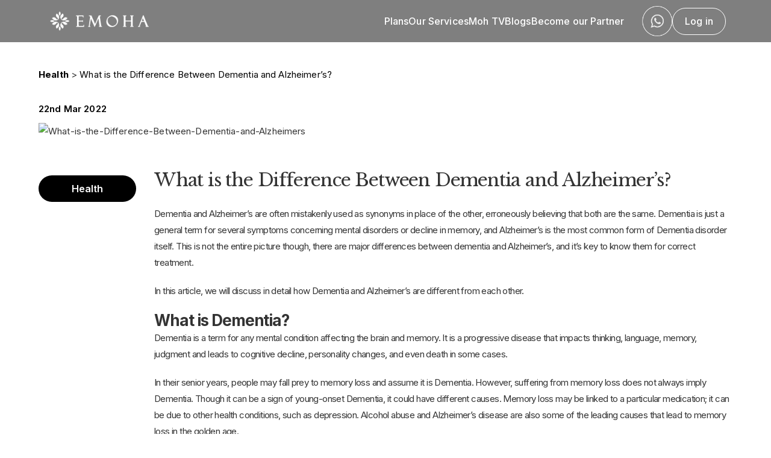

--- FILE ---
content_type: text/html; charset=utf-8
request_url: https://emoha.com/blogs/health/dementia-vs-alzheimer
body_size: 60098
content:
<!DOCTYPE html><html><head><meta charSet="utf-8"/><meta name="viewport" content="width=device-width, initial-scale=1.0, maximum-scale=1.0, user-scalable=no"/><title>Dementia vs. Alzheimer&#x27;s: Causes, Symptoms, and Difference</title><meta name="description" content="Know in detail the difference between Dementia and Alzheimer&#x27;s. Find causes and symptoms of both mental conditions. Get complete knowledge."/><meta name="robots" content="index, follow, max-snippet:-1, max-image-preview:large, max-video-preview:-1, "/><meta name="og:locale" content="en_US"/><meta name="og:type" content="article"/><meta name="og:title" content="What is the Difference Between Dementia and Alzheimer’s? "/><meta name="og:description" content="Know in detail the difference between Dementia and Alzheimer&#x27;s. Find causes and symptoms of both mental conditions. Get complete knowledge."/><meta name="og:url" content="https://emoha.com/blogs/health/dementia-vs-alzheimer"/><meta name="og:site_name" content="Emoha Blogs"/><meta name="article:published_time" content="2022-03-22T11:16:14+00:00"/><meta name="article:modified_time" content="2023-06-26T12:46:00+00:00"/><meta name="og:image:type" content="image/jpeg"/><meta name="author" content="Emoha"/><meta name="twitter:card" content="summary_large_image"/><meta name="twitter:label1" content="Written by"/><meta name="twitter:data1" content="Emoha"/><meta name="twitter:label2" content="Est. reading time"/><meta name="twitter:data2" content="7 minutes"/><style>
          body {
	        color: #333 !important;
	        font-family: &quot;Lato&quot;, &quot;Helvetica Neue&quot;, helvetica, arial, sans-serif !important;
	        font-weight: 400 !important;
	        font-size: 15px !important;
	        line-height: 1.8 !important;
	        max-width:100% !important;
	        vertical-align: baseline !important;
          }
          a {border-bottom: 0px !important}
			h1,
			h2,
			h3,
			h4,
			h5,
			h6 {
				clear: both !important;
				font-weight: 700 !important;
				margin: 56px 0 28px;
			}

			h1 {
				font-size: 30px !important;
				line-height: 1.2308 !important;
			}

			h2 {
				font-size: 26px !important;
				line-height: 1.2069 !important;
			}

			h3 {
				font-size: 24px !important;
				line-height: 1.1667 !important;
			}

			h4 {
				font-size: 22px;
				line-height: 1.4;
			}

			h5 {
				font-size: 20px !important;
				letter-spacing: 0.1em !important;
				line-height: 1.2353 !important;
				text-transform: uppercase !important;
			}
			h6 {
				font-size: 18px !important ;
				letter-spacing: 0.1em !important ;
				line-height: 1.2353 !important ;
				text-transform: uppercase !important;
			}

			h1:first-child,
			h2:first-child,
			h3:first-child,
			h4:first-child,
			h5:first-child,
			h6:first-child {
				margin-top: 0 !important ;
			}

			p {
				margin: 0 0 20px !important ;
			}

			b,
			strong {
				font-weight: 700 !important ;
			}

			dfn,
			cite,
			em,
			i {
				font-style: italic !important ;
			}

			blockquote {
				border-left: 4px solid #333 !important ;
				color: #333 !important ;
				font-size: 16px !important ;
				font-style: italic !important ;
				line-height: 28px !important ;
				letter-spacing: 0.5px !important ;
				margin-bottom: 40px !important;
				padding: 20px 20px 0 !important;
			}

			blockquote &gt; blockquote {
				margin-left: 0 !important ;
			}

			blockquote p {
				margin-bottom: 35px !important;
			}

			blockquote &gt; p:last-child {
				margin-bottom: 0 !important;
			}

			blockquote cite,
			blockquote small {
				color: #333 !important ;
				font-family: &quot;Noto Sans&quot;, sans-serif !important;
				font-size: 17px !important ;
				line-height: 1.6471 !important ;
			}

			blockquote em,
			blockquote i,
			blockquote cite {
				font-style: normal !important;
			}

			blockquote strong,
			blockquote b {
				font-weight: 400 !important;
			}

			address {
				font-style: italic !important;
				margin: 0 0 28px !important;
			}

			code,
			kbd,
			tt,
			var,
			samp,
			pre {
				font-family: Inconsolata, monospace !important;
			}

			pre {
				background-color: #fcfcfc !important;
				border: 1px solid #eaeaea !important;
				font-size: 17px !important;
				line-height: 1.2353 !important;
				margin-bottom: 28px !important;
				max-width: 100% !important;
				overflow: auto !important;
				padding: 14px !important;
				white-space: pre !important;
				white-space: pre-wrap !important;
				word-wrap: break-word !important;
			}

			abbr[title] {
				border-bottom: 1px dotted #eaeaea !important;
				cursor: help !important;
			}

			mark,
			ins {
				background-color: #fff9c0 !important;
				text-decoration: none !important;
			}

			sup,
			sub {
				font-size: 75% !important;
				height: 0 !important;
				line-height: 0 !important;
				position: relative !important;
				vertical-align: baseline !important;
			}

			sup {
				bottom: 1ex !important;
			}

			sub {
				top: .5ex !important;
			}

			small {
				font-size: 75% !important;
			}

			big {
				font-size: 125% !important;
			}


			/**
			 * 3.0 Elements
			 */

			hr {
				background-color: #eaeaea !important;
				border: 0 !important;
				height: 1px !important;
				margin-bottom: 28px !important;
			}

			div &gt; ul,
			div &gt; ol {
				margin: 0 0 28px 28px !important;
				padding: 0 !important;
			}

			ul &gt; li {
				list-style-type: disc !important;
			}

			ol&gt;li{
				list-style-type:auto;	
			}
		

			li &gt; ul,
			li &gt; ol {
				margin: 0 0 0 23px !important;
			}

			dl {
				margin: 0 0 28px !important;
			}

			dt {
				font-weight: bold !important;
			}

			dd {
				margin: 0 0 28px !important;
			}

			table,
			th,
			td,
			.mce-item-table,
			.mce-item-table th,
			.mce-item-table td {
				border: 1px solid #eaeaea;
			}

			table a {
				color: #333;
			}

			table,
			.mce-item-table {
				border-collapse: separate !important;
				border-spacing: 0 !important;
				border-width: 1px 0 0 1px !important;
				margin: 0 0 28px !important;
				width: 100% !important;
			}

			table th,
			.mce-item-table th,
			table caption {
				border-width: 0 1px 1px 0 !important;
				font-family: &#x27;Lato&#x27;, sans-serif !important;
				font-size: 17px !important;
				font-weight: 700 !important;
				padding: 7px !important;
				text-align: left !important;
				vertical-align: baseline !important;
			}

			table td,
			.mce-item-table td {
				border-width: 0 1px 1px 0 !important;
				font-family: &#x27;Lato&#x27;, sans-serif !important;
				font-size: 17px !important;
				padding: 7px !important;
				vertical-align: baseline !important;
			}

			img {
				border: 0 !important;
				max-width: 100% !important;
				vertical-align: middle !important;
				height:auto;
			}

			figure {
				margin: 0 !important;
			}

			del {
				opacity: 0.8 !important;
			}

			a {
				text-decoration: none !important;
			}


			.alignleft {
				float: left !important;
				margin: 7px 28px 28px 0; !important
			}

			.alignright {
				float: right !important;
				margin: 7px 0 28px 28px !important;
			}

			.aligncenter {
				clear: both !important;
				display: block !important;
				margin: 7px auto !important;
			}



			.wp-caption {
				background: transparent !important;
				border: none !important;
				color: #707070 !important;
				font-family: &quot;Noto Sans&quot;, sans-serif !important;
				margin: 0 0 28px 0 !important;
				max-width: 100% !important;
				padding: 0 !important;
				text-align: inherit !important;
			}

			.wp-caption.alignleft {
				margin: 7px 28px 21px 0 !important;
			}

			.wp-caption.alignright {
				margin: 7px 0 21px 28px !important;
			}

			.wp-caption.aligncenter {
				margin: 7px auto !important;
			}

			.wp-caption .wp-caption-text,
			.wp-caption-dd {
				font-size: 14px !important;
				line-height: 1.5 !important;
				padding: 7px 0 !important;
			}

			.gallery-item {
				display: inline-block !important;
				padding: 1.79104477% !important;
				text-align: center !important;
				vertical-align: top !important;
				width: 100% !important;
			}

			.gallery-columns-2 .gallery-item {
				max-width: 50% !important;
			}

			.gallery-columns-3 .gallery-item {
				max-width: 33.33% !important;
			}

			.gallery-columns-4 .gallery-item {
				max-width: 25% !important;
			}

			.gallery-columns-5 .gallery-item {
				max-width: 20% !important;
			}

			.gallery-columns-6 .gallery-item {
				max-width: 16.66% !important;
			}

			.gallery-columns-7 .gallery-item {
				max-width: 14.28% !important;
			}

			.gallery-columns-8 .gallery-item {
				max-width: 12.5% !important;
			}

			.gallery-columns-9 .gallery-item {
				max-width: 11.11% !important;
			}

			.gallery .gallery-caption {
				color: #707070 !important;
				display: block !important;
				font-family: &quot;Noto Sans&quot;, sans-serif !important;
				font-size: 14px !important;
				line-height: 1.5 !important;
				padding: 7px 0 !important;
			}

			.gallery-columns-6 .gallery-caption,
			.gallery-columns-7 .gallery-caption,
			.gallery-columns-8 .gallery-caption,
			.gallery-columns-9 .gallery-caption {
				display: none !important;
			}


			.mce-content-body .wpview-wrap {
				margin-bottom: 32px !important;
			}

			.mce-content-body .wp-audio-playlist {
				margin: 0 !important;
			}
        </style><link rel="canonical" href="https://emoha.com/blogs/health/dementia-vs-alzheimer"/><link rel="preload" as="image" imageSrcSet="/_next/image?url=%2Fstatic%2Fimages%2Fexpand_more_black.webp&amp;w=640&amp;q=75 640w, /_next/image?url=%2Fstatic%2Fimages%2Fexpand_more_black.webp&amp;w=750&amp;q=75 750w, /_next/image?url=%2Fstatic%2Fimages%2Fexpand_more_black.webp&amp;w=828&amp;q=75 828w, /_next/image?url=%2Fstatic%2Fimages%2Fexpand_more_black.webp&amp;w=1080&amp;q=75 1080w, /_next/image?url=%2Fstatic%2Fimages%2Fexpand_more_black.webp&amp;w=1200&amp;q=75 1200w, /_next/image?url=%2Fstatic%2Fimages%2Fexpand_more_black.webp&amp;w=1920&amp;q=75 1920w, /_next/image?url=%2Fstatic%2Fimages%2Fexpand_more_black.webp&amp;w=2048&amp;q=75 2048w, /_next/image?url=%2Fstatic%2Fimages%2Fexpand_more_black.webp&amp;w=3840&amp;q=75 3840w" imageSizes="100vw" fetchPriority="high"/><meta name="next-head-count" content="25"/><script nonce="tYLMIm9zK87WPDv03TNnj">
                (function(w,d,s,l,i){w[l]=w[l]||[];w[l].push({'gtm.start':
                new Date().getTime(),event:'gtm.js'});var f=d.getElementsByTagName(s)[0],
                j=d.createElement(s),dl=l!='dataLayer'?'&l='+l:'';j.async=true;j.src=
                'https://www.googletagmanager.com/gtm.js?id='+i+dl;f.parentNode.insertBefore(j,f);
                })(window,document,'script','dataLayer','GTM-N6M6CH9');
              </script><link rel="apple-touch-icon" sizes="180x180" href="/static/favicon/apple-touch-icon.png"/><link rel="icon" type="image/png" sizes="32x32" href="/static/favicon/favicon-32x32.png"/><link rel="icon" type="image/png" sizes="16x16" href="/static/favicon/favicon-16x16.png"/><link rel="manifest" href="/static/favicon/site.webmanifest"/><link rel="mask-icon" href="/static/favicon/safari-pinned-tab.svg"/><link rel="shortcut icon" href="/static/favicon/favicon.png"/><meta name="theme-color" content="#CC4746"/><meta name="msapplication-config" content="/static/favicon/browserconfig.xml"/><meta name="theme-color" content="#000"/><script nonce="tYLMIm9zK87WPDv03TNnj" type="text/javascript" src="https://cdn.jsdelivr.net/npm/clevertap-web-sdk/clevertap.min.js"></script><script async="" nonce="tYLMIm9zK87WPDv03TNnj" type="text/javascript" src="https://maps.googleapis.com/maps/api/js?key=AIzaSyC5i2xBMc10GAeGvEjq58C5CrvVkPEZFbY&amp;loading=async&amp;libraries=places"></script><style data-emotion="css-global o6gwfi" nonce="tYLMIm9zK87WPDv03TNnj">html{-webkit-font-smoothing:antialiased;-moz-osx-font-smoothing:grayscale;box-sizing:border-box;-webkit-text-size-adjust:100%;}*,*::before,*::after{box-sizing:inherit;}strong,b{font-weight:700;}body{margin:0;color:rgba(0, 0, 0, 0.87);font-family:"Roboto","Helvetica","Arial",sans-serif;font-weight:400;font-size:1rem;line-height:1.5;letter-spacing:0.00938em;background-color:#fff;}@media print{body{background-color:#fff;}}body::backdrop{background-color:#fff;}</style><style data-emotion="css-global pv3uov" nonce="tYLMIm9zK87WPDv03TNnj">*,*{margin:0;padding:0;box-sizing:border-box;}*::before,*::after{box-sizing:border-box;}html{font-size:62.5%;scroll-behavior:smooth;}html,body{font-family:-apple-system,BlinkMacSystemFont,'Segoe UI',Roboto,'Helvetica Neue',Arial,sans-serif;text-rendering:optimizeLegibility;-webkit-font-smoothing:antialiased;-moz-osx-font-smoothing:grayscale;}::-webkit-scrollbar{width:8px;height:8px;}::-webkit-scrollbar-thumb{background-color:rgba(0, 0, 0, 0.2);border-radius:4px;}::-webkit-scrollbar-track{background:transparent;}body{margin:0;padding:0;overflow-x:hidden;min-height:100vh;text-rendering:optimizeSpeed;font-size:1rem;color:#000;background-color:'#fff';line-height:1;}@media screen and (min-width: 1024px) and (max-width: 1920px){body.windows-os{zoom:0.9;}}h1,h2,h3,h4,h5,h6,p,ul,figure,blockquote,dl,dd{padding:0;margin:0;letter-spacing:-0.04em!important;}button{border:none;background-color:transparent;font-family:inherit;padding:0;cursor:pointer;}ul[role='list'],ol[role='list']{list-style:none;}li{list-style-type:none;}html:focus-within{scroll-behavior:smooth;}a:not([class]){text-decoration-skip-ink:auto;}img,picture{max-width:100%;display:block;}input,button,textarea,select{font:inherit;}@media (prefers-reduced-motion: reduce){html:focus-within{scroll-behavior:auto;}*,*::before,*::after{-webkit-animation-duration:0.01ms!important;animation-duration:0.01ms!important;-webkit-animation-iteration-count:1!important;animation-iteration-count:1!important;transition-duration:0.01ms!important;scroll-behavior:auto!important;}}</style><style data-emotion="css-global 1prfaxn" nonce="tYLMIm9zK87WPDv03TNnj">@-webkit-keyframes mui-auto-fill{from{display:block;}}@keyframes mui-auto-fill{from{display:block;}}@-webkit-keyframes mui-auto-fill-cancel{from{display:block;}}@keyframes mui-auto-fill-cancel{from{display:block;}}</style><style data-emotion="css 1x70kep 1iyng4y 1igoyi7 kmho08 1dvdver 1xuad33 1ma2z3h 1h5x3dy 1yeltcs bc28ex 1i4d9x2 1l36mhw dxohlc 1d3bbye 1qsxih2 taf5i3 1q7wvss 11cnafj h2us34 1q5rlsj ava5le j6f8de mpv6fe 1kijih2 op6n40 123spcd 1qxls6i dk8fph zer0s pfdk54 j18inx 14tcvzd 15caly4 k5pkpm pjvi1b 1kls6hg 9vb2v8 5fq71z 1giycbp 5h546m 8tirkv 1wkivoa b1w1ag 16e1l4z k9zn93 1ukkjgj 1pwuxib 1y6zohq 17bj4cv 15j76c0 1mcr0we lanlai qiwgdb 1k3x8v3 bi4s6q igs3ac ihdtdm 13sojd9 1qq2ccr 13uu06e h9wt9c 11yh1bh 1fif94j td8v3r 21j0nu m84lhv 10s399g la1bw7 6sv81y 1mjzj8i cwkz4 1wn98ye o2ac43 14qr5mn 1m62ox8 1pujqm be92wl ktx1g7 8en9hw vrlke2 1lkrd46 1w50z9l 148wrqm 1f7hexz hj0h3g wb23f4" nonce="tYLMIm9zK87WPDv03TNnj">.css-1x70kep{width:100%;background-color:'#F7F7F7';display:-webkit-box;display:-webkit-flex;display:-ms-flexbox;display:flex;-webkit-flex-direction:column;-ms-flex-direction:column;flex-direction:column;-webkit-align-items:center;-webkit-box-align:center;-ms-flex-align:center;align-items:center;-webkit-box-pack:center;-ms-flex-pack:center;-webkit-justify-content:center;justify-content:center;overflow-x:hidden;}.css-1iyng4y{height:100%;width:100%;position:fixed;top:0;left:0;background-color:#CC4746;z-index:1000;display:none;overflow:hidden;}.css-1igoyi7{width:100%;height:100%;display:-webkit-box;display:-webkit-flex;display:-ms-flexbox;display:flex;-webkit-flex-direction:column;-ms-flex-direction:column;flex-direction:column;-webkit-align-items:center;-webkit-box-align:center;-ms-flex-align:center;align-items:center;-webkit-box-pack:justify;-webkit-justify-content:space-between;justify-content:space-between;z-index:30;}.css-kmho08{width:180px;height:32px;display:-webkit-box;display:-webkit-flex;display:-ms-flexbox;display:flex;pointer-events:auto;flexdirection:row;}@media (max-width: 600px){.css-kmho08{width:100px;height:50px;}}.css-1dvdver{display:-webkit-inline-box;display:-webkit-inline-flex;display:-ms-inline-flexbox;display:inline-flex;-webkit-align-items:center;-webkit-box-align:center;-ms-flex-align:center;align-items:center;-webkit-box-pack:center;-ms-flex-pack:center;-webkit-justify-content:center;justify-content:center;position:relative;box-sizing:border-box;-webkit-tap-highlight-color:transparent;background-color:transparent;outline:0;border:0;margin:0;border-radius:0;padding:0;cursor:pointer;-webkit-user-select:none;-moz-user-select:none;-ms-user-select:none;user-select:none;vertical-align:middle;-moz-appearance:none;-webkit-appearance:none;-webkit-text-decoration:none;text-decoration:none;color:inherit;font-family:"Roboto","Helvetica","Arial",sans-serif;font-weight:500;font-size:0.875rem;line-height:1.75;letter-spacing:0.02857em;text-transform:uppercase;min-width:64px;padding:6px 8px;border-radius:4px;-webkit-transition:background-color 250ms cubic-bezier(0.4, 0, 0.2, 1) 0ms,box-shadow 250ms cubic-bezier(0.4, 0, 0.2, 1) 0ms,border-color 250ms cubic-bezier(0.4, 0, 0.2, 1) 0ms,color 250ms cubic-bezier(0.4, 0, 0.2, 1) 0ms;transition:background-color 250ms cubic-bezier(0.4, 0, 0.2, 1) 0ms,box-shadow 250ms cubic-bezier(0.4, 0, 0.2, 1) 0ms,border-color 250ms cubic-bezier(0.4, 0, 0.2, 1) 0ms,color 250ms cubic-bezier(0.4, 0, 0.2, 1) 0ms;color:#CC4746;font-style:normal;font-weight:600;font-size:1.1rem;padding:0.8rem 3rem;border-radius:3rem;color:#fff;height:4.4rem;margin:0;color:#fff;background-color:none;width:50px;height:50px;min-width:0!important;pointer-events:auto;border-radius:25px;position:relative;display:-webkit-box;display:-webkit-flex;display:-ms-flexbox;display:flex;cursor:pointer;-webkit-align-items:center;-webkit-box-align:center;-ms-flex-align:center;align-items:center;-webkit-box-pack:center;-ms-flex-pack:center;-webkit-justify-content:center;justify-content:center;padding:10px;margin-left:30px;}.css-1dvdver::-moz-focus-inner{border-style:none;}.css-1dvdver.Mui-disabled{pointer-events:none;cursor:default;}@media print{.css-1dvdver{-webkit-print-color-adjust:exact;color-adjust:exact;}}.css-1dvdver:hover{-webkit-text-decoration:none;text-decoration:none;background-color:rgba(204, 71, 70, 0.04);}@media (hover: none){.css-1dvdver:hover{background-color:transparent;}}.css-1dvdver.Mui-disabled{color:rgba(0, 0, 0, 0.26);}@media (max-width: 900px){.css-1dvdver{width:40px;height:40px;border-radius:20px;}}.css-1xuad33{width:50px;height:50px;border-radius:25px;overflow:hidden;pointer-events:auto;display:-webkit-box;display:-webkit-flex;display:-ms-flexbox;display:flex;cursor:pointer;-webkit-align-items:center;-webkit-box-align:center;-ms-flex-align:center;align-items:center;-webkit-box-pack:center;-ms-flex-pack:center;-webkit-justify-content:center;justify-content:center;padding:5px;margin:0px 0px 0px 10px;}@media (min-width: 900px){.css-1xuad33{display:none;}}.css-1ma2z3h{font-size:2.2rem;font-style:normal;font-weight:600;line-height:27px;-webkit-text-decoration:none;text-decoration:none;color:#fff;}@media (min-width: 900px){.css-1ma2z3h{display:none;}}.css-1h5x3dy{cursor:pointer;}.css-1yeltcs{position:relative;top:0;right:0;display:-webkit-box;display:-webkit-flex;display:-ms-flexbox;display:flex;height:70px;transition-property:all;transition-timing-function:cubic-bezier(0.4, 0, 0.2, 1);transition-duration:400ms;-webkit-align-items:center;-webkit-box-align:center;-ms-flex-align:center;align-items:center;-webkit-box-pack:center;-ms-flex-pack:center;-webkit-justify-content:center;justify-content:center;background-color:rgba(0, 0, 0, 0.5);width:100%;padding:25px;z-index:20;}@media (max-width: 600px){.css-1yeltcs{height:95px;position:relative;top:0;}}.css-bc28ex{-webkit-align-items:center;-webkit-box-align:center;-ms-flex-align:center;align-items:center;width:100%;padding:0 35px;max-width:1200px;-webkit-box-pack:justify;-webkit-justify-content:space-between;justify-content:space-between;display:-webkit-box;display:-webkit-flex;display:-ms-flexbox;display:flex;}@media (max-width: 600px){.css-bc28ex{padding:0 0px;}}.css-1i4d9x2{display:-webkit-box;display:-webkit-flex;display:-ms-flexbox;display:flex;-webkit-align-items:center;-webkit-box-align:center;-ms-flex-align:center;align-items:center;-webkit-box-pack:space-evenly;-ms-flex-pack:space-evenly;-webkit-justify-content:space-evenly;justify-content:space-evenly;-webkit-flex-direction:row;-ms-flex-direction:row;flex-direction:row;gap:30px;}@media (max-width: 900px){.css-1i4d9x2{gap:0;}}@media (max-width: 767px){.css-1i4d9x2{-webkit-box-pack:right;-ms-flex-pack:right;-webkit-justify-content:right;justify-content:right;}}.css-1l36mhw{font-size:1.6rem;font-style:normal;-webkit-text-decoration:none!important;text-decoration:none!important;font-weight:500;color:#fff;}@media (max-width: 900px){.css-1l36mhw{display:none;}}.css-dxohlc{border:1px solid #ffffff;height:45px;border-radius:40px;padding:10px 20px;display:-webkit-box;display:-webkit-flex;display:-ms-flexbox;display:flex;-webkit-align-items:center;-webkit-box-align:center;-ms-flex-align:center;align-items:center;}.css-1d3bbye{box-sizing:border-box;display:-webkit-box;display:-webkit-flex;display:-ms-flexbox;display:flex;-webkit-box-flex-wrap:wrap;-webkit-flex-wrap:wrap;-ms-flex-wrap:wrap;flex-wrap:wrap;width:100%;-webkit-flex-direction:row;-ms-flex-direction:row;flex-direction:row;}.css-1qsxih2{width:100%;margin-left:auto;box-sizing:border-box;margin-right:auto;display:block;padding-left:16px;padding-right:16px;}@media (min-width:600px){.css-1qsxih2{padding-left:24px;padding-right:24px;}}@media (min-width:1200px){.css-1qsxih2{max-width:1200px;}}.css-taf5i3{margin-top:40px;}@media (max-width: 600px){.css-taf5i3{margin-top:10px;}}.css-1q7wvss{font-style:normal;font-weight:700;font-size:15px;-webkit-text-decoration:none;text-decoration:none;color:#000;cursor:pointer;}.css-1q7wvss:hover{-webkit-text-decoration:underline;text-decoration:underline;}@media (max-width: 786px){.css-1q7wvss{font-size:10px;}}.css-11cnafj{font-style:normal;font-weight:400;font-size:15px;-webkit-text-decoration:none;text-decoration:none;color:#000;cursor:pointer;}.css-11cnafj:hover{-webkit-text-decoration:underline;text-decoration:underline;}.css-11cnafj strong{font-weight:400!important;}@media (max-width: 786px){.css-11cnafj{font-size:10px;}}.css-h2us34{font-weight:600;font-size:15px;margin:30px 0 10px 0;-webkit-text-decoration:none;text-decoration:none;color:#000;}.css-h2us34:hover{-webkit-text-decoration:underline;text-decoration:underline;}@media (max-width: 786px){.css-h2us34{font-size:11px;}}.css-1q5rlsj{aspect-ratio:16/9;width:100%;position:relative;margin:0 0 50px 0;}.css-1q5rlsj img{border-radius:20px;}@media (max-width: 600px){.css-1q5rlsj{aspect-ratio:4/3;margin:0 0 20px 0;}}.css-ava5le{box-sizing:border-box;margin:0;-webkit-flex-direction:row;-ms-flex-direction:row;flex-direction:row;-webkit-flex-basis:100%;-ms-flex-preferred-size:100%;flex-basis:100%;-webkit-box-flex:0;-webkit-flex-grow:0;-ms-flex-positive:0;flex-grow:0;max-width:100%;padding:10px 30px 0 0;}@media (min-width:600px){.css-ava5le{-webkit-flex-basis:100%;-ms-flex-preferred-size:100%;flex-basis:100%;-webkit-box-flex:0;-webkit-flex-grow:0;-ms-flex-positive:0;flex-grow:0;max-width:100%;}}@media (min-width:900px){.css-ava5le{-webkit-flex-basis:16.666667%;-ms-flex-preferred-size:16.666667%;flex-basis:16.666667%;-webkit-box-flex:0;-webkit-flex-grow:0;-ms-flex-positive:0;flex-grow:0;max-width:16.666667%;}}@media (min-width:1200px){.css-ava5le{-webkit-flex-basis:16.666667%;-ms-flex-preferred-size:16.666667%;flex-basis:16.666667%;-webkit-box-flex:0;-webkit-flex-grow:0;-ms-flex-positive:0;flex-grow:0;max-width:16.666667%;}}@media (min-width:1536px){.css-ava5le{-webkit-flex-basis:16.666667%;-ms-flex-preferred-size:16.666667%;flex-basis:16.666667%;-webkit-box-flex:0;-webkit-flex-grow:0;-ms-flex-positive:0;flex-grow:0;max-width:16.666667%;}}.css-j6f8de{background-color:#000;width:auto;text-align:center;padding:8px 25px;margin-bottom:20px;border-radius:30px;}@media (max-width: 600px){.css-j6f8de{width:-webkit-fit-content;width:-moz-fit-content;width:fit-content;}}.css-mpv6fe{color:#fff;font-size:16px;font-style:normal;font-weight:600;border-radius:30px;width:auto;}@media (max-width: 786px){.css-mpv6fe{padding:10px;font-size:11px;}}.css-1kijih2{box-sizing:border-box;margin:0;-webkit-flex-direction:row;-ms-flex-direction:row;flex-direction:row;-webkit-flex-basis:100%;-ms-flex-preferred-size:100%;flex-basis:100%;-webkit-box-flex:0;-webkit-flex-grow:0;-ms-flex-positive:0;flex-grow:0;max-width:100%;}@media (min-width:600px){.css-1kijih2{-webkit-flex-basis:100%;-ms-flex-preferred-size:100%;flex-basis:100%;-webkit-box-flex:0;-webkit-flex-grow:0;-ms-flex-positive:0;flex-grow:0;max-width:100%;}}@media (min-width:900px){.css-1kijih2{-webkit-flex-basis:83.333333%;-ms-flex-preferred-size:83.333333%;flex-basis:83.333333%;-webkit-box-flex:0;-webkit-flex-grow:0;-ms-flex-positive:0;flex-grow:0;max-width:83.333333%;}}@media (min-width:1200px){.css-1kijih2{-webkit-flex-basis:83.333333%;-ms-flex-preferred-size:83.333333%;flex-basis:83.333333%;-webkit-box-flex:0;-webkit-flex-grow:0;-ms-flex-positive:0;flex-grow:0;max-width:83.333333%;}}@media (min-width:1536px){.css-1kijih2{-webkit-flex-basis:83.333333%;-ms-flex-preferred-size:83.333333%;flex-basis:83.333333%;-webkit-box-flex:0;-webkit-flex-grow:0;-ms-flex-positive:0;flex-grow:0;max-width:83.333333%;}}.css-op6n40{font-style:normal;font-weight:400!important;font-size:46px;font-family:'__Libre_Baskerville_25556b','__Libre_Baskerville_Fallback_25556b';margin-top:54px;margin-bottom:24px;}@media (max-width: 786px){.css-op6n40{font-size:22px;}}.css-123spcd{display:-webkit-box;display:-webkit-flex;display:-ms-flexbox;display:flex;width:100%;}.css-1qxls6i{display:-webkit-box;display:-webkit-flex;display:-ms-flexbox;display:flex;-webkit-flex:1;-ms-flex:1;flex:1;-webkit-flex-direction:column;-ms-flex-direction:column;flex-direction:column;}.css-dk8fph{box-sizing:border-box;display:-webkit-box;display:-webkit-flex;display:-ms-flexbox;display:flex;-webkit-box-flex-wrap:wrap;-webkit-flex-wrap:wrap;-ms-flex-wrap:wrap;flex-wrap:wrap;width:100%;-webkit-flex-direction:row;-ms-flex-direction:row;flex-direction:row;display:-webkit-box;display:-webkit-flex;display:-ms-flexbox;display:flex;}.css-zer0s{width:100%;display:-webkit-box;display:-webkit-flex;display:-ms-flexbox;display:flex;-webkit-align-items:center;-webkit-box-align:center;-ms-flex-align:center;align-items:center;-webkit-flex:1;-ms-flex:1;flex:1;margin-bottom:40px;position:-webkit-sticky;position:sticky;}@media (max-width: 900px){.css-zer0s{margin-bottom:2rem;padding:0 16px 0 16px;}}.css-pfdk54{box-sizing:border-box;margin:0;-webkit-flex-direction:row;-ms-flex-direction:row;flex-direction:row;-webkit-flex-basis:66.666667%;-ms-flex-preferred-size:66.666667%;flex-basis:66.666667%;-webkit-box-flex:0;-webkit-flex-grow:0;-ms-flex-positive:0;flex-grow:0;max-width:66.666667%;}@media (min-width:600px){.css-pfdk54{-webkit-flex-basis:50%;-ms-flex-preferred-size:50%;flex-basis:50%;-webkit-box-flex:0;-webkit-flex-grow:0;-ms-flex-positive:0;flex-grow:0;max-width:50%;}}@media (min-width:900px){.css-pfdk54{-webkit-flex-basis:50%;-ms-flex-preferred-size:50%;flex-basis:50%;-webkit-box-flex:0;-webkit-flex-grow:0;-ms-flex-positive:0;flex-grow:0;max-width:50%;}}@media (min-width:1200px){.css-pfdk54{-webkit-flex-basis:50%;-ms-flex-preferred-size:50%;flex-basis:50%;-webkit-box-flex:0;-webkit-flex-grow:0;-ms-flex-positive:0;flex-grow:0;max-width:50%;}}@media (min-width:1536px){.css-pfdk54{-webkit-flex-basis:50%;-ms-flex-preferred-size:50%;flex-basis:50%;-webkit-box-flex:0;-webkit-flex-grow:0;-ms-flex-positive:0;flex-grow:0;max-width:50%;}}.css-j18inx{font-weight:600;font-size:36px;line-height:44px;}@media (max-width: 600px){.css-j18inx{font-size:17px;line-height:21px;}}.css-14tcvzd{box-sizing:border-box;margin:0;-webkit-flex-direction:row;-ms-flex-direction:row;flex-direction:row;-webkit-flex-basis:33.333333%;-ms-flex-preferred-size:33.333333%;flex-basis:33.333333%;-webkit-box-flex:0;-webkit-flex-grow:0;-ms-flex-positive:0;flex-grow:0;max-width:33.333333%;display:-webkit-box;display:-webkit-flex;display:-ms-flexbox;display:flex;-webkit-align-items:center;-webkit-box-align:center;-ms-flex-align:center;align-items:center;-webkit-box-pack:end;-ms-flex-pack:end;-webkit-justify-content:flex-end;justify-content:flex-end;}@media (min-width:600px){.css-14tcvzd{-webkit-flex-basis:50%;-ms-flex-preferred-size:50%;flex-basis:50%;-webkit-box-flex:0;-webkit-flex-grow:0;-ms-flex-positive:0;flex-grow:0;max-width:50%;}}@media (min-width:900px){.css-14tcvzd{-webkit-flex-basis:50%;-ms-flex-preferred-size:50%;flex-basis:50%;-webkit-box-flex:0;-webkit-flex-grow:0;-ms-flex-positive:0;flex-grow:0;max-width:50%;}}@media (min-width:1200px){.css-14tcvzd{-webkit-flex-basis:50%;-ms-flex-preferred-size:50%;flex-basis:50%;-webkit-box-flex:0;-webkit-flex-grow:0;-ms-flex-positive:0;flex-grow:0;max-width:50%;}}@media (min-width:1536px){.css-14tcvzd{-webkit-flex-basis:50%;-ms-flex-preferred-size:50%;flex-basis:50%;-webkit-box-flex:0;-webkit-flex-grow:0;-ms-flex-positive:0;flex-grow:0;max-width:50%;}}.css-15caly4{display:-webkit-inline-box;display:-webkit-inline-flex;display:-ms-inline-flexbox;display:inline-flex;-webkit-align-items:center;-webkit-box-align:center;-ms-flex-align:center;align-items:center;-webkit-box-pack:center;-ms-flex-pack:center;-webkit-justify-content:center;justify-content:center;position:relative;box-sizing:border-box;-webkit-tap-highlight-color:transparent;background-color:transparent;outline:0;border:0;margin:0;border-radius:0;padding:0;cursor:pointer;-webkit-user-select:none;-moz-user-select:none;-ms-user-select:none;user-select:none;vertical-align:middle;-moz-appearance:none;-webkit-appearance:none;-webkit-text-decoration:none;text-decoration:none;color:inherit;font-family:"Roboto","Helvetica","Arial",sans-serif;font-weight:500;font-size:0.875rem;line-height:1.75;letter-spacing:0.02857em;text-transform:uppercase;min-width:64px;padding:6px 8px;border-radius:4px;-webkit-transition:background-color 250ms cubic-bezier(0.4, 0, 0.2, 1) 0ms,box-shadow 250ms cubic-bezier(0.4, 0, 0.2, 1) 0ms,border-color 250ms cubic-bezier(0.4, 0, 0.2, 1) 0ms,color 250ms cubic-bezier(0.4, 0, 0.2, 1) 0ms;transition:background-color 250ms cubic-bezier(0.4, 0, 0.2, 1) 0ms,box-shadow 250ms cubic-bezier(0.4, 0, 0.2, 1) 0ms,border-color 250ms cubic-bezier(0.4, 0, 0.2, 1) 0ms,color 250ms cubic-bezier(0.4, 0, 0.2, 1) 0ms;color:#CC4746;font-family:Inter;z-index:1;}.css-15caly4::-moz-focus-inner{border-style:none;}.css-15caly4.Mui-disabled{pointer-events:none;cursor:default;}@media print{.css-15caly4{-webkit-print-color-adjust:exact;color-adjust:exact;}}.css-15caly4:hover{-webkit-text-decoration:none;text-decoration:none;background-color:rgba(204, 71, 70, 0.04);}@media (hover: none){.css-15caly4:hover{background-color:transparent;}}.css-15caly4.Mui-disabled{color:rgba(0, 0, 0, 0.26);}@media (min-width:0px){.css-15caly4{font-size:1.3rem;text-transform:none!important;background-color:transparent;letter-spacing:-0.01em;margin:0;color:#1a1a1a!important;height:auto;}}@media (min-width:900px){.css-15caly4{font-size:1.5rem;text-transform:none!important;background-color:transparent;letter-spacing:-0.01em;margin:0 24px 0 0;color:#FFFFFF;height:auto;}}.css-15caly4:hover{opacity:0.5;background-color:transparent;}.css-k5pkpm{box-sizing:border-box;display:-webkit-box;display:-webkit-flex;display:-ms-flexbox;display:flex;-webkit-box-flex-wrap:wrap;-webkit-flex-wrap:wrap;-ms-flex-wrap:wrap;flex-wrap:wrap;width:100%;-webkit-flex-direction:row;-ms-flex-direction:row;flex-direction:row;margin-bottom:4rem;}@media (min-width:0px){.css-k5pkpm{margin-top:-8px;}.css-k5pkpm>.MuiGrid-item{padding-top:8px;}}@media (min-width:600px){.css-k5pkpm{margin-top:-8px;}.css-k5pkpm>.MuiGrid-item{padding-top:8px;}}@media (min-width:900px){.css-k5pkpm{margin-top:-8px;}.css-k5pkpm>.MuiGrid-item{padding-top:8px;}}@media (min-width:1200px){.css-k5pkpm{margin-top:-8px;}.css-k5pkpm>.MuiGrid-item{padding-top:8px;}}@media (min-width:0px){.css-k5pkpm{width:calc(100% + 8px);margin-left:-8px;}.css-k5pkpm>.MuiGrid-item{padding-left:8px;}}@media (min-width:600px){.css-k5pkpm{width:calc(100% + 8px);margin-left:-8px;}.css-k5pkpm>.MuiGrid-item{padding-left:8px;}}@media (min-width:900px){.css-k5pkpm{width:calc(100% + 8px);margin-left:-8px;}.css-k5pkpm>.MuiGrid-item{padding-left:8px;}}@media (min-width:1200px){.css-k5pkpm{width:calc(100% + 8px);margin-left:-8px;}.css-k5pkpm>.MuiGrid-item{padding-left:8px;}}.css-pjvi1b{box-sizing:border-box;margin:0;-webkit-flex-direction:row;-ms-flex-direction:row;flex-direction:row;-webkit-flex-basis:100%;-ms-flex-preferred-size:100%;flex-basis:100%;-webkit-box-flex:0;-webkit-flex-grow:0;-ms-flex-positive:0;flex-grow:0;max-width:100%;}@media (min-width:600px){.css-pjvi1b{-webkit-flex-basis:50%;-ms-flex-preferred-size:50%;flex-basis:50%;-webkit-box-flex:0;-webkit-flex-grow:0;-ms-flex-positive:0;flex-grow:0;max-width:50%;}}@media (min-width:900px){.css-pjvi1b{-webkit-flex-basis:50%;-ms-flex-preferred-size:50%;flex-basis:50%;-webkit-box-flex:0;-webkit-flex-grow:0;-ms-flex-positive:0;flex-grow:0;max-width:50%;}}@media (min-width:1200px){.css-pjvi1b{-webkit-flex-basis:33.333333%;-ms-flex-preferred-size:33.333333%;flex-basis:33.333333%;-webkit-box-flex:0;-webkit-flex-grow:0;-ms-flex-positive:0;flex-grow:0;max-width:33.333333%;}}@media (min-width:1536px){.css-pjvi1b{-webkit-flex-basis:33.333333%;-ms-flex-preferred-size:33.333333%;flex-basis:33.333333%;-webkit-box-flex:0;-webkit-flex-grow:0;-ms-flex-positive:0;flex-grow:0;max-width:33.333333%;}}.css-1kls6hg{padding:10px;margin:10px;border-radius:12px;}.css-1kls6hg:hover{border-color:rgb(232, 232, 232);box-shadow:2px 0px 5px 10px rgba(242, 223, 224, 1);}.css-9vb2v8{width:100%;background-color:#F7F7F7;cursor:pointer;-webkit-text-decoration:none;text-decoration:none;}.css-5fq71z{position:relative;height:230px;width:100%;}.css-1giycbp{width:100%;border-radius:12px;height:100%!important;}.css-5h546m{font-style:normal;font-weight:400;margin:20px 0 10px 0!important;font-size:15px!important;line-height:18px;font-family:'__Inter_f367f3','__Inter_Fallback_f367f3';color:#1A1A1A;}@media (max-width: 600px){.css-5h546m{font-size:13px!important;line-height:16px;}}.css-8tirkv{font-style:normal;font-weight:600!important;margin-bottom:20px;height:44px;font-size:1.7rem;line-height:22px;font-family:'__Inter_f367f3','__Inter_Fallback_f367f3';color:#000;}@media (max-width: 600px){.css-8tirkv{font-size:1.5rem;line-height:20px;height:40px;margin-bottom:0px;}}.css-1wkivoa{display:-webkit-box;display:-webkit-flex;display:-ms-flexbox;display:flex;-webkit-align-items:center;-webkit-box-align:center;-ms-flex-align:center;align-items:center;-webkit-box-pack:center;-ms-flex-pack:center;-webkit-justify-content:center;justify-content:center;-webkit-flex-direction:column;-ms-flex-direction:column;flex-direction:column;width:100%;background-color:#CC4746;}@media (max-width: 767px){.css-1wkivoa{padding-top:20px;}}.css-b1w1ag{box-sizing:border-box;display:-webkit-box;display:-webkit-flex;display:-ms-flexbox;display:flex;-webkit-box-flex-wrap:wrap;-webkit-flex-wrap:wrap;-ms-flex-wrap:wrap;flex-wrap:wrap;width:100%;-webkit-flex-direction:row;-ms-flex-direction:row;flex-direction:row;display:-webkit-box;display:-webkit-flex;display:-ms-flexbox;display:flex;max-width:1200px;-webkit-box-pack:center;-ms-flex-pack:center;-webkit-justify-content:center;justify-content:center;-webkit-flex-direction:row;-ms-flex-direction:row;flex-direction:row;}.css-16e1l4z{box-sizing:border-box;margin:0;-webkit-flex-direction:row;-ms-flex-direction:row;flex-direction:row;-webkit-flex-basis:100%;-ms-flex-preferred-size:100%;flex-basis:100%;-webkit-box-flex:0;-webkit-flex-grow:0;-ms-flex-positive:0;flex-grow:0;max-width:100%;display:-webkit-box;display:-webkit-flex;display:-ms-flexbox;display:flex;padding:0 2rem 0 10rem;}@media (min-width:600px){.css-16e1l4z{-webkit-flex-basis:100%;-ms-flex-preferred-size:100%;flex-basis:100%;-webkit-box-flex:0;-webkit-flex-grow:0;-ms-flex-positive:0;flex-grow:0;max-width:100%;}}@media (min-width:900px){.css-16e1l4z{-webkit-flex-basis:50%;-ms-flex-preferred-size:50%;flex-basis:50%;-webkit-box-flex:0;-webkit-flex-grow:0;-ms-flex-positive:0;flex-grow:0;max-width:50%;}}@media (min-width:1200px){.css-16e1l4z{-webkit-flex-basis:50%;-ms-flex-preferred-size:50%;flex-basis:50%;-webkit-box-flex:0;-webkit-flex-grow:0;-ms-flex-positive:0;flex-grow:0;max-width:50%;}}@media (min-width:1536px){.css-16e1l4z{-webkit-flex-basis:50%;-ms-flex-preferred-size:50%;flex-basis:50%;-webkit-box-flex:0;-webkit-flex-grow:0;-ms-flex-positive:0;flex-grow:0;max-width:50%;}}@media (max-width: 1024px){.css-16e1l4z{padding:0 2rem 0 7rem;}}@media (max-width: 899px){.css-16e1l4z{padding:0 6rem 0 6rem;}}@media (max-width: 599px){.css-16e1l4z{padding:0 4rem 0 4rem;}}.css-k9zn93{width:75%;display:-webkit-box;display:-webkit-flex;display:-ms-flexbox;display:flex;-webkit-align-items:flex-start;-webkit-box-align:flex-start;-ms-flex-align:flex-start;align-items:flex-start;-webkit-flex-direction:column;-ms-flex-direction:column;flex-direction:column;max-width:1200px;margin:50px 0;padding:0 40px 0 10px;width:100%!important;background-color:#ffffff;border-radius:1.25rem;z-index:1;padding:2.134rem 2.5rem 2.134rem 2.5rem;box-shadow:0px 0px 8px 0px rgba(0, 0, 0, 0.1);width:100%;}@media (max-width: 900px){.css-k9zn93{padding:25px 10px 0 0px;margin:0 0;}}@media (max-width: 400px){.css-k9zn93{width:70%;padding:25px 5px 10px 5px;margin:0 0;}}@media (max-width: 899px){.css-k9zn93{margin-top:-4rem;padding:2.5rem 3rem 2.5rem 3rem;margin-bottom:1.707rem;}}@media (max-width: 599px){.css-k9zn93{margin-top:-5rem;padding:1.884rem 2rem 1.884rem 2rem!important;margin-bottom:1.707rem;}}.css-1ukkjgj{margin:0;font-family:"Roboto","Helvetica","Arial",sans-serif;font-weight:400;font-size:3rem;line-height:1.167;letter-spacing:0em;font-family:Inter;}@media (min-width:0px){.css-1ukkjgj{color:#CC4746;text-align:center;font-weight:600;font-size:1.7rem;padding:0 0 0 0;background-color:transparent;margin:0rem 0 1.577rem 0;line-height:2.2rem;}}@media (min-width:900px){.css-1ukkjgj{color:#CC4746;text-align:center;font-weight:600;font-size:2.2rem;padding:0 0 0 0;background-color:transparent;margin:0 0 2.2rem 0;line-height:2.7rem;}}.css-1pwuxib{margin:0;font-family:Inter;}@media (min-width:0px){.css-1pwuxib{color:#1A1A1A;text-align:left;font-weight:500;font-size:1.5rem;padding:0 0 0 0;background-color:transparent;line-height:1.7rem;}}@media (min-width:900px){.css-1pwuxib{color:#1A1A1A;text-align:left;font-weight:500;font-size:1.7rem;padding:0 0 0 0;background-color:transparent;line-height:2.1rem;}}.css-1y6zohq{border-radius:10rem;background-color:#EEEEEE;border-width:0;color:#12181F;width:100%;height:4.4rem;border-style:solid;border-color:none;font-size:1.7rem;padding:0 2rem;margin:1rem 0;width:100%;height:4rem;background-color:#ffffff!important;border-width:0 0 1px 0!important;border-color:#000;border-style:solid;border-radius:0rem!important;color:#2447ff;font-size:1.5rem;font-weight:400;line-height:18px;padding:0;margin:0 0 1.563rem 0;}.css-1y6zohq:focus{outline:none;}@media (max-width: 599px){.css-1y6zohq{font-size:1.3rem;height:4rem;}}.css-1y6zohq::-webkit-input-placeholder{color:#12181F;}.css-1y6zohq::-moz-placeholder{color:#12181F;}.css-1y6zohq:-ms-input-placeholder{color:#12181F;}.css-1y6zohq::placeholder{color:#12181F;}@media (max-width: 599px){.css-1y6zohq{height:40px;font-size:1.3rem;}}.css-1y6zohq::-webkit-input-placeholder{color:#d9d9d9;}.css-1y6zohq::-moz-placeholder{color:#d9d9d9;}.css-1y6zohq:-ms-input-placeholder{color:#d9d9d9;}.css-1y6zohq::placeholder{color:#d9d9d9;}.css-17bj4cv{margin:0;font-family:Inter;text-transform:capitalize;}@media (min-width:0px){.css-17bj4cv{color:#1A1A1A;text-align:left;font-weight:500;font-size:1.5rem;padding:0 0 0 0;background-color:transparent;line-height:1.7rem;}}@media (min-width:900px){.css-17bj4cv{color:#1A1A1A;text-align:left;font-weight:500;font-size:1.7rem;padding:0 0 0 0;background-color:transparent;line-height:2.1rem;}}.css-15j76c0{box-sizing:border-box;margin:0;-webkit-flex-direction:row;-ms-flex-direction:row;flex-direction:row;-webkit-flex-basis:100%;-ms-flex-preferred-size:100%;flex-basis:100%;-webkit-box-flex:0;-webkit-flex-grow:0;-ms-flex-positive:0;flex-grow:0;max-width:100%;}@media (min-width:600px){.css-15j76c0{-webkit-flex-basis:100%;-ms-flex-preferred-size:100%;flex-basis:100%;-webkit-box-flex:0;-webkit-flex-grow:0;-ms-flex-positive:0;flex-grow:0;max-width:100%;}}@media (min-width:900px){.css-15j76c0{-webkit-flex-basis:100%;-ms-flex-preferred-size:100%;flex-basis:100%;-webkit-box-flex:0;-webkit-flex-grow:0;-ms-flex-positive:0;flex-grow:0;max-width:100%;}}@media (min-width:1200px){.css-15j76c0{-webkit-flex-basis:100%;-ms-flex-preferred-size:100%;flex-basis:100%;-webkit-box-flex:0;-webkit-flex-grow:0;-ms-flex-positive:0;flex-grow:0;max-width:100%;}}@media (min-width:1536px){.css-15j76c0{-webkit-flex-basis:100%;-ms-flex-preferred-size:100%;flex-basis:100%;-webkit-box-flex:0;-webkit-flex-grow:0;-ms-flex-positive:0;flex-grow:0;max-width:100%;}}.css-1mcr0we{margin:0;font-family:Inter;}@media (min-width:0px){.css-1mcr0we{color:#1A1A1A;text-align:left;font-weight:500;font-size:1.5rem;padding:0 0 0 0;background-color:transparent;line-height:1.7rem;text-transform:none;}}@media (min-width:900px){.css-1mcr0we{color:#1A1A1A;text-align:left;font-weight:500;font-size:1.7rem;padding:0 0 0 0;background-color:transparent;line-height:2.1rem;text-transform:none;}}.css-lanlai{font-family:"Roboto","Helvetica","Arial",sans-serif;font-weight:400;font-size:1rem;line-height:1.4375em;letter-spacing:0.00938em;color:rgba(0, 0, 0, 0.87);box-sizing:border-box;position:relative;cursor:text;display:-webkit-inline-box;display:-webkit-inline-flex;display:-ms-inline-flexbox;display:inline-flex;-webkit-align-items:center;-webkit-box-align:center;-ms-flex-align:center;align-items:center;position:relative;border-radius:4px;display:-webkit-box;display:-webkit-flex;display:-ms-flexbox;display:flex;width:100%;height:4rem;background-color:#ffffff!important;border-width:0 0 1px 0!important;border-color:#000;border-style:solid;border-radius:0rem!important;color:#2447ff;font-size:1.5rem;margin-bottom:1.563rem;padding-left:0!important;}.css-lanlai.Mui-disabled{color:rgba(0, 0, 0, 0.38);cursor:default;}.css-lanlai:hover .MuiOutlinedInput-notchedOutline{border-color:rgba(0, 0, 0, 0.87);}@media (hover: none){.css-lanlai:hover .MuiOutlinedInput-notchedOutline{border-color:rgba(0, 0, 0, 0.23);}}.css-lanlai.Mui-focused .MuiOutlinedInput-notchedOutline{border-color:#CC4746;border-width:2px;}.css-lanlai.Mui-error .MuiOutlinedInput-notchedOutline{border-color:#d32f2f;}.css-lanlai.Mui-disabled .MuiOutlinedInput-notchedOutline{border-color:rgba(0, 0, 0, 0.26);}.css-lanlai fieldset{border:none;}@media (max-width: 599px){.css-lanlai{height:40px;width:100%;font-size:1.3rem;}}.css-lanlai::-webkit-input-placeholder{color:#d9d9d9;}.css-lanlai::-moz-placeholder{color:#d9d9d9;}.css-lanlai:-ms-input-placeholder{color:#d9d9d9;}.css-lanlai::placeholder{color:#d9d9d9;}.css-lanlai::hover{border:'none';}.css-qiwgdb{-moz-appearance:none;-webkit-appearance:none;-webkit-user-select:none;-moz-user-select:none;-ms-user-select:none;user-select:none;border-radius:4px;cursor:pointer;font:inherit;letter-spacing:inherit;color:currentColor;padding:4px 0 5px;border:0;box-sizing:content-box;background:none;height:1.4375em;margin:0;-webkit-tap-highlight-color:transparent;display:block;min-width:0;width:100%;-webkit-animation-name:mui-auto-fill-cancel;animation-name:mui-auto-fill-cancel;-webkit-animation-duration:10ms;animation-duration:10ms;padding:16.5px 14px;}.css-qiwgdb:focus{border-radius:4px;}.css-qiwgdb::-ms-expand{display:none;}.css-qiwgdb.Mui-disabled{cursor:default;}.css-qiwgdb[multiple]{height:auto;}.css-qiwgdb:not([multiple]) option,.css-qiwgdb:not([multiple]) optgroup{background-color:#fff;}.css-qiwgdb.css-qiwgdb.css-qiwgdb{padding-right:32px;}.css-qiwgdb.MuiSelect-select{height:auto;min-height:1.4375em;text-overflow:ellipsis;white-space:nowrap;overflow:hidden;}.css-qiwgdb::-webkit-input-placeholder{color:currentColor;opacity:0.42;-webkit-transition:opacity 200ms cubic-bezier(0.4, 0, 0.2, 1) 0ms;transition:opacity 200ms cubic-bezier(0.4, 0, 0.2, 1) 0ms;}.css-qiwgdb::-moz-placeholder{color:currentColor;opacity:0.42;-webkit-transition:opacity 200ms cubic-bezier(0.4, 0, 0.2, 1) 0ms;transition:opacity 200ms cubic-bezier(0.4, 0, 0.2, 1) 0ms;}.css-qiwgdb:-ms-input-placeholder{color:currentColor;opacity:0.42;-webkit-transition:opacity 200ms cubic-bezier(0.4, 0, 0.2, 1) 0ms;transition:opacity 200ms cubic-bezier(0.4, 0, 0.2, 1) 0ms;}.css-qiwgdb::-ms-input-placeholder{color:currentColor;opacity:0.42;-webkit-transition:opacity 200ms cubic-bezier(0.4, 0, 0.2, 1) 0ms;transition:opacity 200ms cubic-bezier(0.4, 0, 0.2, 1) 0ms;}.css-qiwgdb:focus{outline:0;}.css-qiwgdb:invalid{box-shadow:none;}.css-qiwgdb::-webkit-search-decoration{-webkit-appearance:none;}label[data-shrink=false]+.MuiInputBase-formControl .css-qiwgdb::-webkit-input-placeholder{opacity:0!important;}label[data-shrink=false]+.MuiInputBase-formControl .css-qiwgdb::-moz-placeholder{opacity:0!important;}label[data-shrink=false]+.MuiInputBase-formControl .css-qiwgdb:-ms-input-placeholder{opacity:0!important;}label[data-shrink=false]+.MuiInputBase-formControl .css-qiwgdb::-ms-input-placeholder{opacity:0!important;}label[data-shrink=false]+.MuiInputBase-formControl .css-qiwgdb:focus::-webkit-input-placeholder{opacity:0.42;}label[data-shrink=false]+.MuiInputBase-formControl .css-qiwgdb:focus::-moz-placeholder{opacity:0.42;}label[data-shrink=false]+.MuiInputBase-formControl .css-qiwgdb:focus:-ms-input-placeholder{opacity:0.42;}label[data-shrink=false]+.MuiInputBase-formControl .css-qiwgdb:focus::-ms-input-placeholder{opacity:0.42;}.css-qiwgdb.Mui-disabled{opacity:1;-webkit-text-fill-color:rgba(0, 0, 0, 0.38);}.css-qiwgdb:-webkit-autofill{-webkit-animation-duration:5000s;animation-duration:5000s;-webkit-animation-name:mui-auto-fill;animation-name:mui-auto-fill;}.css-qiwgdb:-webkit-autofill{border-radius:inherit;}.css-1k3x8v3{bottom:0;left:0;position:absolute;opacity:0;pointer-events:none;width:100%;box-sizing:border-box;}.css-bi4s6q{position:absolute;right:7px;top:calc(50% - .5em);pointer-events:none;color:rgba(0, 0, 0, 0.54);}.css-bi4s6q.Mui-disabled{color:rgba(0, 0, 0, 0.26);}.css-igs3ac{text-align:left;position:absolute;bottom:0;right:0;top:-5px;left:0;margin:0;padding:0 8px;pointer-events:none;border-radius:inherit;border-style:solid;border-width:1px;overflow:hidden;min-width:0%;border-color:rgba(0, 0, 0, 0.23);}.css-ihdtdm{float:unset;width:auto;overflow:hidden;padding:0;line-height:11px;-webkit-transition:width 150ms cubic-bezier(0.0, 0, 0.2, 1) 0ms;transition:width 150ms cubic-bezier(0.0, 0, 0.2, 1) 0ms;}.css-13sojd9{margin:0;font-family:Inter;}@media (min-width:0px){.css-13sojd9{color:#1A1A1A;text-align:left;font-weight:500;font-size:1.5rem;padding:0 0 0 0;background-color:transparent;letter-spacing:-0.02em;line-height:1.7rem;text-transform:none;}}@media (min-width:900px){.css-13sojd9{color:#1A1A1A;text-align:left;font-weight:500;font-size:1.7rem;padding:0 0 0 0;background-color:transparent;letter-spacing:-0.02em;line-height:2.1rem;text-transform:none;}}.css-1qq2ccr{display:-webkit-box;display:-webkit-flex;display:-ms-flexbox;display:flex;-webkit-box-pack:center;-ms-flex-pack:center;-webkit-justify-content:center;justify-content:center;margin-top:0.938rem;}.css-13uu06e{display:-webkit-inline-box;display:-webkit-inline-flex;display:-ms-inline-flexbox;display:inline-flex;-webkit-align-items:center;-webkit-box-align:center;-ms-flex-align:center;align-items:center;-webkit-box-pack:center;-ms-flex-pack:center;-webkit-justify-content:center;justify-content:center;position:relative;box-sizing:border-box;-webkit-tap-highlight-color:transparent;background-color:transparent;outline:0;border:0;margin:0;border-radius:0;padding:0;cursor:pointer;-webkit-user-select:none;-moz-user-select:none;-ms-user-select:none;user-select:none;vertical-align:middle;-moz-appearance:none;-webkit-appearance:none;-webkit-text-decoration:none;text-decoration:none;color:inherit;font-family:"Roboto","Helvetica","Arial",sans-serif;font-weight:500;font-size:0.875rem;line-height:1.75;letter-spacing:0.02857em;text-transform:uppercase;min-width:64px;padding:6px 16px;border-radius:4px;-webkit-transition:background-color 250ms cubic-bezier(0.4, 0, 0.2, 1) 0ms,box-shadow 250ms cubic-bezier(0.4, 0, 0.2, 1) 0ms,border-color 250ms cubic-bezier(0.4, 0, 0.2, 1) 0ms,color 250ms cubic-bezier(0.4, 0, 0.2, 1) 0ms;transition:background-color 250ms cubic-bezier(0.4, 0, 0.2, 1) 0ms,box-shadow 250ms cubic-bezier(0.4, 0, 0.2, 1) 0ms,border-color 250ms cubic-bezier(0.4, 0, 0.2, 1) 0ms,color 250ms cubic-bezier(0.4, 0, 0.2, 1) 0ms;color:#fff;background-color:#CC4746;box-shadow:0px 3px 1px -2px rgba(0,0,0,0.2),0px 2px 2px 0px rgba(0,0,0,0.14),0px 1px 5px 0px rgba(0,0,0,0.12);font-style:normal;font-weight:600;font-size:1.1rem;padding:0.8rem 3rem;border-radius:3rem;color:#fff;height:4.4rem;margin:0;color:#fff;background-color:none;background-color:#CC4746!important;color:#fff;font-weight:500;font-size:1.5rem;border-radius:2.067rem;text-transform:none;line-height:1.8rem;height:3rem;padding:2rem 10rem 2rem 10rem;}.css-13uu06e::-moz-focus-inner{border-style:none;}.css-13uu06e.Mui-disabled{pointer-events:none;cursor:default;}@media print{.css-13uu06e{-webkit-print-color-adjust:exact;color-adjust:exact;}}.css-13uu06e:hover{-webkit-text-decoration:none;text-decoration:none;background-color:rgb(142, 49, 49);box-shadow:0px 2px 4px -1px rgba(0,0,0,0.2),0px 4px 5px 0px rgba(0,0,0,0.14),0px 1px 10px 0px rgba(0,0,0,0.12);}@media (hover: none){.css-13uu06e:hover{background-color:#CC4746;}}.css-13uu06e:active{box-shadow:0px 5px 5px -3px rgba(0,0,0,0.2),0px 8px 10px 1px rgba(0,0,0,0.14),0px 3px 14px 2px rgba(0,0,0,0.12);}.css-13uu06e.Mui-focusVisible{box-shadow:0px 3px 5px -1px rgba(0,0,0,0.2),0px 6px 10px 0px rgba(0,0,0,0.14),0px 1px 18px 0px rgba(0,0,0,0.12);}.css-13uu06e.Mui-disabled{color:rgba(0, 0, 0, 0.26);box-shadow:none;background-color:rgba(0, 0, 0, 0.12);}@media (max-width: 600px){.css-13uu06e{font-size:1.2rem;line-height:1.331rem;font-weight:500;padding:2rem 5.3rem 2rem 5.3rem;}}.css-h9wt9c{box-sizing:border-box;margin:0;-webkit-flex-direction:row;-ms-flex-direction:row;flex-direction:row;-webkit-flex-basis:100%;-ms-flex-preferred-size:100%;flex-basis:100%;-webkit-box-flex:0;-webkit-flex-grow:0;-ms-flex-positive:0;flex-grow:0;max-width:100%;display:-webkit-box;display:-webkit-flex;display:-ms-flexbox;display:flex;padding:0 10rem 0 2rem;}@media (min-width:600px){.css-h9wt9c{-webkit-flex-basis:100%;-ms-flex-preferred-size:100%;flex-basis:100%;-webkit-box-flex:0;-webkit-flex-grow:0;-ms-flex-positive:0;flex-grow:0;max-width:100%;}}@media (min-width:900px){.css-h9wt9c{-webkit-flex-basis:50%;-ms-flex-preferred-size:50%;flex-basis:50%;-webkit-box-flex:0;-webkit-flex-grow:0;-ms-flex-positive:0;flex-grow:0;max-width:50%;}}@media (min-width:1200px){.css-h9wt9c{-webkit-flex-basis:50%;-ms-flex-preferred-size:50%;flex-basis:50%;-webkit-box-flex:0;-webkit-flex-grow:0;-ms-flex-positive:0;flex-grow:0;max-width:50%;}}@media (min-width:1536px){.css-h9wt9c{-webkit-flex-basis:50%;-ms-flex-preferred-size:50%;flex-basis:50%;-webkit-box-flex:0;-webkit-flex-grow:0;-ms-flex-positive:0;flex-grow:0;max-width:50%;}}@media (max-width: 1024px){.css-h9wt9c{padding:0 7rem 0 2rem;}}@media (max-width: 899px){.css-h9wt9c{padding:0 6rem 0 6rem;}}@media (max-width: 599px){.css-h9wt9c{padding:0 3rem 0 3rem;}}.css-11yh1bh{width:100%;display:-webkit-box;display:-webkit-flex;display:-ms-flexbox;display:flex;-webkit-flex-direction:column;-ms-flex-direction:column;flex-direction:column;max-width:1200px;margin:50px 0;-webkit-align-items:flex-start;-webkit-box-align:flex-start;-ms-flex-align:flex-start;align-items:flex-start;-webkit-box-pack:center;-ms-flex-pack:center;-webkit-justify-content:center;justify-content:center;padding:0 10px 0 40px;}@media (max-width: 900px){.css-11yh1bh{padding:10px;margin:0 0;}}.css-1fif94j{display:-webkit-box;display:-webkit-flex;display:-ms-flexbox;display:flex;-webkit-flex-direction:row;-ms-flex-direction:row;flex-direction:row;-webkit-align-items:center;-webkit-box-align:center;-ms-flex-align:center;align-items:center;-webkit-box-pack:center;-ms-flex-pack:center;-webkit-justify-content:center;justify-content:center;margin-bottom:2.206rem;}@media (max-width: 900px){.css-1fif94j{margin-bottom:20px;}}.css-td8v3r{font-style:normal;font-weight:400;font-size:1.5rem;line-height:22px;color:#F8F8F8;margin-left:2.127rem;}@media (max-width: 600){.css-td8v3r{font-weight:400;font-size:1.3rem;line-height:22.5px;}}.css-21j0nu{width:100%;display:-webkit-box;display:-webkit-flex;display:-ms-flexbox;display:flex;-webkit-align-items:center;-webkit-box-align:center;-ms-flex-align:center;align-items:center;-webkit-box-pack:center;-ms-flex-pack:center;-webkit-justify-content:center;justify-content:center;background-color:#1A1A1A;padding:0 25px;}.css-m84lhv{box-sizing:border-box;margin:0;-webkit-flex-direction:row;-ms-flex-direction:row;flex-direction:row;-webkit-flex-basis:100%;-ms-flex-preferred-size:100%;flex-basis:100%;-webkit-box-flex:0;-webkit-flex-grow:0;-ms-flex-positive:0;flex-grow:0;max-width:100%;display:-webkit-box;display:-webkit-flex;display:-ms-flexbox;display:flex;width:100%;}@media (min-width:600px){.css-m84lhv{-webkit-flex-basis:100%;-ms-flex-preferred-size:100%;flex-basis:100%;-webkit-box-flex:0;-webkit-flex-grow:0;-ms-flex-positive:0;flex-grow:0;max-width:100%;}}@media (min-width:900px){.css-m84lhv{-webkit-flex-basis:66.666667%;-ms-flex-preferred-size:66.666667%;flex-basis:66.666667%;-webkit-box-flex:0;-webkit-flex-grow:0;-ms-flex-positive:0;flex-grow:0;max-width:66.666667%;}}@media (min-width:1200px){.css-m84lhv{-webkit-flex-basis:66.666667%;-ms-flex-preferred-size:66.666667%;flex-basis:66.666667%;-webkit-box-flex:0;-webkit-flex-grow:0;-ms-flex-positive:0;flex-grow:0;max-width:66.666667%;}}@media (min-width:1536px){.css-m84lhv{-webkit-flex-basis:66.666667%;-ms-flex-preferred-size:66.666667%;flex-basis:66.666667%;-webkit-box-flex:0;-webkit-flex-grow:0;-ms-flex-positive:0;flex-grow:0;max-width:66.666667%;}}.css-10s399g{width:75%;display:-webkit-box;display:-webkit-flex;display:-ms-flexbox;display:flex;-webkit-align-items:flex-start;-webkit-box-align:flex-start;-ms-flex-align:flex-start;align-items:flex-start;-webkit-flex-direction:column;-ms-flex-direction:column;flex-direction:column;max-width:1200px;margin:50px 0;padding:0 40px 0 10px;}@media (max-width: 900px){.css-10s399g{padding:25px 10px 0 0px;margin:0 0;}}@media (max-width: 400px){.css-10s399g{width:70%;padding:25px 5px 10px 5px;margin:0 0;}}.css-la1bw7{font-style:normal;font-weight:600;color:#fff;-webkit-align-self:flex-start;-ms-flex-item-align:flex-start;align-self:flex-start;font-size:2.8rem;line-height:3.3rem;height:60px;}@media (max-width: 900px){.css-la1bw7{font-size:1.7rem;line-height:2.8rem;height:40px;}}@media (max-width: 600px){.css-la1bw7{font-size:1.4rem;line-height:1.8rem;}}.css-6sv81y{font-style:normal;font-weight:500;color:#fff;font-size:1.3rem;margin-bottom:20px;cursor:pointer;}.css-1mjzj8i{width:100%;display:-webkit-box;display:-webkit-flex;display:-ms-flexbox;display:flex;-webkit-flex-direction:column;-ms-flex-direction:column;flex-direction:column;max-width:1200px;margin:50px 0;padding:0 40px 0 10px;}@media (max-width: 900px){.css-1mjzj8i{padding:25px 10px 0 10px;margin:0;}}.css-cwkz4{box-sizing:border-box;margin:0;-webkit-flex-direction:row;-ms-flex-direction:row;flex-direction:row;-webkit-flex-basis:100%;-ms-flex-preferred-size:100%;flex-basis:100%;-webkit-box-flex:0;-webkit-flex-grow:0;-ms-flex-positive:0;flex-grow:0;max-width:100%;display:-webkit-box;display:-webkit-flex;display:-ms-flexbox;display:flex;width:100%;}@media (min-width:600px){.css-cwkz4{-webkit-flex-basis:100%;-ms-flex-preferred-size:100%;flex-basis:100%;-webkit-box-flex:0;-webkit-flex-grow:0;-ms-flex-positive:0;flex-grow:0;max-width:100%;}}@media (min-width:900px){.css-cwkz4{-webkit-flex-basis:33.333333%;-ms-flex-preferred-size:33.333333%;flex-basis:33.333333%;-webkit-box-flex:0;-webkit-flex-grow:0;-ms-flex-positive:0;flex-grow:0;max-width:33.333333%;}}@media (min-width:1200px){.css-cwkz4{-webkit-flex-basis:33.333333%;-ms-flex-preferred-size:33.333333%;flex-basis:33.333333%;-webkit-box-flex:0;-webkit-flex-grow:0;-ms-flex-positive:0;flex-grow:0;max-width:33.333333%;}}@media (min-width:1536px){.css-cwkz4{-webkit-flex-basis:33.333333%;-ms-flex-preferred-size:33.333333%;flex-basis:33.333333%;-webkit-box-flex:0;-webkit-flex-grow:0;-ms-flex-positive:0;flex-grow:0;max-width:33.333333%;}}.css-1wn98ye{width:75%;display:-webkit-box;display:-webkit-flex;display:-ms-flexbox;display:flex;-webkit-align-items:flex-start;-webkit-box-align:flex-start;-ms-flex-align:flex-start;align-items:flex-start;-webkit-flex-direction:column;-ms-flex-direction:column;flex-direction:column;max-width:1200px;margin:50px 0;padding:0 40px 0 10px;width:100%;-webkit-align-items:flex-end;-webkit-box-align:flex-end;-ms-flex-align:flex-end;align-items:flex-end;-webkit-box-pack:start;-ms-flex-pack:start;-webkit-justify-content:flex-start;justify-content:flex-start;}@media (max-width: 900px){.css-1wn98ye{padding:25px 10px 0 0px;margin:0 0;}}@media (max-width: 400px){.css-1wn98ye{width:70%;padding:25px 5px 10px 5px;margin:0 0;}}@media (max-width: 600px){.css-1wn98ye{width:100%;-webkit-flex-direction:row;-ms-flex-direction:row;flex-direction:row;-webkit-align-items:center;-webkit-box-align:center;-ms-flex-align:center;align-items:center;gap:10px;padding:15px 5px 10px 5px;-webkit-box-pack:start;-ms-flex-pack:start;-webkit-justify-content:flex-start;justify-content:flex-start;}}.css-o2ac43{font-style:normal;font-weight:600;color:#fff;-webkit-align-self:flex-end;-ms-flex-item-align:flex-end;align-self:flex-end;font-size:2.8rem;line-height:3.3rem;height:60px;}@media (max-width: 900px){.css-o2ac43{font-size:1.7rem;line-height:2.8rem;}}@media (max-width: 600px){.css-o2ac43{height:auto;font-size:1.4rem;line-height:1.8rem;}}.css-14qr5mn{width:160px;height:45px;margin:0 0 10px 0;position:relative;cursor:pointer;}@media (max-width: 600px){.css-14qr5mn{width:63px;height:19px;}}.css-1m62ox8{width:100%;display:-webkit-box;display:-webkit-flex;display:-ms-flexbox;display:flex;-webkit-align-items:center;-webkit-box-align:center;-ms-flex-align:center;align-items:center;-webkit-box-pack:center;-ms-flex-pack:center;-webkit-justify-content:center;justify-content:center;gap:30px;overflow-x:hidden;padding:0 20px;background-color:#1A1A1A;}@media (max-width: 786px){.css-1m62ox8{-webkit-box-pack:justify;-webkit-justify-content:space-between;justify-content:space-between;gap:10px;padding:0 30px;}}.css-1pujqm{display:-webkit-box;display:-webkit-flex;display:-ms-flexbox;display:flex;-webkit-align-items:center;-webkit-box-align:center;-ms-flex-align:center;align-items:center;width:100%;max-width:1200px;-webkit-box-pack:justify;-webkit-justify-content:space-between;justify-content:space-between;}.css-be92wl{width:100%;display:-webkit-box;display:-webkit-flex;display:-ms-flexbox;display:flex;-webkit-align-items:flex-start;-webkit-box-align:flex-start;-ms-flex-align:flex-start;align-items:flex-start;-webkit-box-pack:center;-ms-flex-pack:center;-webkit-justify-content:center;justify-content:center;background-color:#1A1A1A;}.css-ktx1g7{box-sizing:border-box;margin:0;-webkit-flex-direction:row;-ms-flex-direction:row;flex-direction:row;-webkit-flex-basis:100%;-ms-flex-preferred-size:100%;flex-basis:100%;-webkit-box-flex:0;-webkit-flex-grow:0;-ms-flex-positive:0;flex-grow:0;max-width:100%;display:-webkit-box;display:-webkit-flex;display:-ms-flexbox;display:flex;width:100%;}@media (min-width:600px){.css-ktx1g7{-webkit-flex-basis:100%;-ms-flex-preferred-size:100%;flex-basis:100%;-webkit-box-flex:0;-webkit-flex-grow:0;-ms-flex-positive:0;flex-grow:0;max-width:100%;}}@media (min-width:900px){.css-ktx1g7{-webkit-flex-basis:66.666667%;-ms-flex-preferred-size:66.666667%;flex-basis:66.666667%;-webkit-box-flex:0;-webkit-flex-grow:0;-ms-flex-positive:0;flex-grow:0;max-width:66.666667%;}}@media (min-width:1200px){.css-ktx1g7{-webkit-flex-basis:66.666667%;-ms-flex-preferred-size:66.666667%;flex-basis:66.666667%;-webkit-box-flex:0;-webkit-flex-grow:0;-ms-flex-positive:0;flex-grow:0;max-width:66.666667%;}}@media (min-width:1536px){.css-ktx1g7{-webkit-flex-basis:66.666667%;-ms-flex-preferred-size:66.666667%;flex-basis:66.666667%;-webkit-box-flex:0;-webkit-flex-grow:0;-ms-flex-positive:0;flex-grow:0;max-width:66.666667%;}}@media (min-width:0px){.css-ktx1g7{-webkit-order:2;-ms-flex-order:2;order:2;-webkit-flex-direction:column;-ms-flex-direction:column;flex-direction:column;}}@media (min-width:600px){.css-ktx1g7{-webkit-order:1;-ms-flex-order:1;order:1;-webkit-flex-direction:row;-ms-flex-direction:row;flex-direction:row;}}.css-8en9hw{width:75%;display:-webkit-box;display:-webkit-flex;display:-ms-flexbox;display:flex;-webkit-align-items:flex-start;-webkit-box-align:flex-start;-ms-flex-align:flex-start;align-items:flex-start;-webkit-flex-direction:column;-ms-flex-direction:column;flex-direction:column;max-width:1200px;margin:50px 0;padding:0 40px 0 10px;}@media (max-width: 900px){.css-8en9hw{padding:10px 10px 0 0px;margin:0 0;}}@media (max-width: 400px){.css-8en9hw{width:100%;padding:10px 5px 0 0px;margin:0 0;}}.css-vrlke2{font-style:normal;font-weight:600;font-size:1.3rem;color:#fff;text-align:center;}@media (max-width: 600px){.css-vrlke2{margin:0 0 5px 0;}}.css-1lkrd46{width:175%;display:-webkit-box;display:-webkit-flex;display:-ms-flexbox;display:flex;-webkit-align-items:flex-start;-webkit-box-align:flex-start;-ms-flex-align:flex-start;align-items:flex-start;-webkit-flex-direction:column;-ms-flex-direction:column;flex-direction:column;max-width:1200px;margin:50px 0;padding:0 40px 0 0px;}@media (max-width: 900px){.css-1lkrd46{padding:10px 10px 40px 0px;margin:0;}}.css-1w50z9l{font-style:normal;font-weight:600;font-size:1.3rem;color:#fff;-webkit-text-decoration:underline;text-decoration:underline;}.css-148wrqm{box-sizing:border-box;margin:0;-webkit-flex-direction:row;-ms-flex-direction:row;flex-direction:row;-webkit-flex-basis:100%;-ms-flex-preferred-size:100%;flex-basis:100%;-webkit-box-flex:0;-webkit-flex-grow:0;-ms-flex-positive:0;flex-grow:0;max-width:100%;display:-webkit-box;display:-webkit-flex;display:-ms-flexbox;display:flex;width:100%;}@media (min-width:600px){.css-148wrqm{-webkit-flex-basis:100%;-ms-flex-preferred-size:100%;flex-basis:100%;-webkit-box-flex:0;-webkit-flex-grow:0;-ms-flex-positive:0;flex-grow:0;max-width:100%;}}@media (min-width:900px){.css-148wrqm{-webkit-flex-basis:33.333333%;-ms-flex-preferred-size:33.333333%;flex-basis:33.333333%;-webkit-box-flex:0;-webkit-flex-grow:0;-ms-flex-positive:0;flex-grow:0;max-width:33.333333%;}}@media (min-width:1200px){.css-148wrqm{-webkit-flex-basis:33.333333%;-ms-flex-preferred-size:33.333333%;flex-basis:33.333333%;-webkit-box-flex:0;-webkit-flex-grow:0;-ms-flex-positive:0;flex-grow:0;max-width:33.333333%;}}@media (min-width:1536px){.css-148wrqm{-webkit-flex-basis:33.333333%;-ms-flex-preferred-size:33.333333%;flex-basis:33.333333%;-webkit-box-flex:0;-webkit-flex-grow:0;-ms-flex-positive:0;flex-grow:0;max-width:33.333333%;}}@media (min-width:0px){.css-148wrqm{-webkit-order:1;-ms-flex-order:1;order:1;-webkit-box-pack:start;-ms-flex-pack:start;-webkit-justify-content:flex-start;justify-content:flex-start;margin:10px 0 20px 0;}}@media (min-width:600px){.css-148wrqm{-webkit-order:2;-ms-flex-order:2;order:2;-webkit-box-pack:end;-ms-flex-pack:end;-webkit-justify-content:flex-end;justify-content:flex-end;margin:0;}}.css-1f7hexz{display:-webkit-box;display:-webkit-flex;display:-ms-flexbox;display:flex;-webkit-align-items:center;-webkit-box-align:center;-ms-flex-align:center;align-items:center;margin-right:40px;-webkit-box-pack:justify;-webkit-justify-content:space-between;justify-content:space-between;-webkit-flex-direction:row;-ms-flex-direction:row;flex-direction:row;}.css-hj0h3g{z-index:1;position:fixed;right:17rem;bottom:8rem;}@media (max-width: 900px){.css-hj0h3g{right:20px;bottom:80px;}}.css-wb23f4{display:-webkit-box;display:-webkit-flex;display:-ms-flexbox;display:flex;-webkit-align-items:center;-webkit-box-align:center;-ms-flex-align:center;align-items:center;-webkit-box-pack:center;-ms-flex-pack:center;-webkit-justify-content:center;justify-content:center;width:60px;height:60px;border-radius:30px;background-color:#d9d9d9;}</style><style data-styled="" data-styled-version="5.3.11"></style><link rel="preload" href="/_next/static/media/e4af272ccee01ff0-s.p.woff2" as="font" type="font/woff2" crossorigin="anonymous" data-next-font="size-adjust"/><link rel="preload" href="/_next/static/css/9713c03f30a7247c.css" as="style"/><link rel="stylesheet" href="/_next/static/css/9713c03f30a7247c.css" data-n-g=""/><link rel="preload" href="/_next/static/css/65aa3619a1925c9d.css" as="style"/><link rel="stylesheet" href="/_next/static/css/65aa3619a1925c9d.css" data-n-p=""/><link rel="preload" href="/_next/static/css/ef297377ff00dce6.css" as="style"/><link rel="stylesheet" href="/_next/static/css/ef297377ff00dce6.css" data-n-p=""/><noscript data-n-css=""></noscript><script defer="" nomodule="" src="/_next/static/chunks/polyfills-c67a75d1b6f99dc8.js"></script><script src="https://checkout.razorpay.com/v1/checkout.js" defer="" data-nscript="beforeInteractive"></script><script defer="" src="/_next/static/chunks/06f6b0c0-4e23d1d33e07815a.js"></script><script defer="" src="/_next/static/chunks/9389-4b1b99bb5a93dbd9.js"></script><script defer="" src="/_next/static/chunks/9433-68e2110ed621d8d3.js"></script><script defer="" src="/_next/static/chunks/3601-4b4c5fcafde38437.js"></script><script defer="" src="/_next/static/chunks/788-b0bd3b1e3bcc6b0a.js"></script><script defer="" src="/_next/static/chunks/3779-23de1b5a844173b9.js"></script><script defer="" src="/_next/static/chunks/7734.2fb46c1466db9d29.js"></script><script defer="" src="/_next/static/chunks/8907.0c1c4320fbdb66f1.js"></script><script defer="" src="/_next/static/chunks/2540.1b3c078bfa84ca57.js"></script><script defer="" src="/_next/static/chunks/619.0e5ce9140b7131c1.js"></script><script src="/_next/static/chunks/webpack-dbca42e5c1ea9a4c.js" defer=""></script><script src="/_next/static/chunks/framework-3891fe1769ecf78a.js" defer=""></script><script src="/_next/static/chunks/main-27caf2cfd8684754.js" defer=""></script><script src="/_next/static/chunks/pages/_app-34e815051933b609.js" defer=""></script><script src="/_next/static/chunks/2607-af994cdeb6caa6c1.js" defer=""></script><script src="/_next/static/chunks/8244-b8b439a0308ae315.js" defer=""></script><script src="/_next/static/chunks/8586-26420ad6ac096f5e.js" defer=""></script><script src="/_next/static/chunks/4189-f90f8b523eb5d6ef.js" defer=""></script><script src="/_next/static/chunks/6886-b151a3ca1f27c1b1.js" defer=""></script><script src="/_next/static/chunks/6385-ab257a688cb98d2d.js" defer=""></script><script src="/_next/static/chunks/1664-e3df72ec02461a64.js" defer=""></script><script src="/_next/static/chunks/2602-5de4778df120a9c0.js" defer=""></script><script src="/_next/static/chunks/9628-d47307b9b7ea29f2.js" defer=""></script><script src="/_next/static/chunks/532-04390eeb517b5585.js" defer=""></script><script src="/_next/static/chunks/3811-fc48b6713aefd448.js" defer=""></script><script src="/_next/static/chunks/1539-68b2054534eafecd.js" defer=""></script><script src="/_next/static/chunks/641-4a5d13d2e7fbbc14.js" defer=""></script><script src="/_next/static/chunks/pages/blogs/%5Bcategories%5D/%5Bdetail%5D-39eea2ccbbfb5c90.js" defer=""></script><script src="/_next/static/2bUNVUU8fsr91JDgtQZqk/_buildManifest.js" defer=""></script><script src="/_next/static/2bUNVUU8fsr91JDgtQZqk/_ssgManifest.js" defer=""></script><style data-styled="" data-styled-version="5.3.11"></style></head><body><noscript></noscript><div id="__next"><main class="__className_f367f3"><div class="Toastify"></div><div class="css-1x70kep"><div display="none" class="css-1iyng4y"><div class="css-1igoyi7"><div style="width:100%;padding:25px;height:95px;display:flex;padding-top:25px;flex-direction:row;align-items:center;justify-content:space-between"><div style="display:flex;align-items:center"><a class="css-kmho08" href="/"><img alt="Login screen logo" loading="lazy" width="200" height="54" decoding="async" data-nimg="1" style="color:transparent;width:100%;height:100%;object-fit:contain" sizes="100vw" srcSet="/_next/image?url=%2Fstatic%2Fimages%2Femoha_logo_mobile.webp&amp;w=640&amp;q=75 640w, /_next/image?url=%2Fstatic%2Fimages%2Femoha_logo_mobile.webp&amp;w=750&amp;q=75 750w, /_next/image?url=%2Fstatic%2Fimages%2Femoha_logo_mobile.webp&amp;w=828&amp;q=75 828w, /_next/image?url=%2Fstatic%2Fimages%2Femoha_logo_mobile.webp&amp;w=1080&amp;q=75 1080w, /_next/image?url=%2Fstatic%2Fimages%2Femoha_logo_mobile.webp&amp;w=1200&amp;q=75 1200w, /_next/image?url=%2Fstatic%2Fimages%2Femoha_logo_mobile.webp&amp;w=1920&amp;q=75 1920w, /_next/image?url=%2Fstatic%2Fimages%2Femoha_logo_mobile.webp&amp;w=2048&amp;q=75 2048w, /_next/image?url=%2Fstatic%2Fimages%2Femoha_logo_mobile.webp&amp;w=3840&amp;q=75 3840w" src="/_next/image?url=%2Fstatic%2Fimages%2Femoha_logo_mobile.webp&amp;w=3840&amp;q=75"/></a></div><div style="display:flex;flex-direction:row;align-items:center"><button class="MuiButtonBase-root MuiButton-root MuiButton-text MuiButton-textPrimary MuiButton-sizeMedium MuiButton-textSizeMedium MuiButton-colorPrimary MuiButton-root MuiButton-text MuiButton-textPrimary MuiButton-sizeMedium MuiButton-textSizeMedium MuiButton-colorPrimary css-1dvdver" tabindex="0" type="button"><img alt="Login screen image" loading="lazy" width="0" height="0" decoding="async" data-nimg="fill" style="position:absolute;height:100%;width:100%;left:0;top:0;right:0;bottom:0;object-fit:contain;color:transparent" sizes="100vw" srcSet="/_next/image?url=%2Fstatic%2Fimages%2FWhatsapp.webp&amp;w=640&amp;q=75 640w, /_next/image?url=%2Fstatic%2Fimages%2FWhatsapp.webp&amp;w=750&amp;q=75 750w, /_next/image?url=%2Fstatic%2Fimages%2FWhatsapp.webp&amp;w=828&amp;q=75 828w, /_next/image?url=%2Fstatic%2Fimages%2FWhatsapp.webp&amp;w=1080&amp;q=75 1080w, /_next/image?url=%2Fstatic%2Fimages%2FWhatsapp.webp&amp;w=1200&amp;q=75 1200w, /_next/image?url=%2Fstatic%2Fimages%2FWhatsapp.webp&amp;w=1920&amp;q=75 1920w, /_next/image?url=%2Fstatic%2Fimages%2FWhatsapp.webp&amp;w=2048&amp;q=75 2048w, /_next/image?url=%2Fstatic%2Fimages%2FWhatsapp.webp&amp;w=3840&amp;q=75 3840w" src="/_next/image?url=%2Fstatic%2Fimages%2FWhatsapp.webp&amp;w=3840&amp;q=75"/></button><nav class="css-1xuad33"><img alt="Login screen image" loading="lazy" width="50" height="50" decoding="async" data-nimg="1" style="color:transparent;width:100%;height:100%;object-fit:cover" sizes="100vw" srcSet="/_next/image?url=%2Fstatic%2Fimages%2Fclose_mobile.webp&amp;w=640&amp;q=75 640w, /_next/image?url=%2Fstatic%2Fimages%2Fclose_mobile.webp&amp;w=750&amp;q=75 750w, /_next/image?url=%2Fstatic%2Fimages%2Fclose_mobile.webp&amp;w=828&amp;q=75 828w, /_next/image?url=%2Fstatic%2Fimages%2Fclose_mobile.webp&amp;w=1080&amp;q=75 1080w, /_next/image?url=%2Fstatic%2Fimages%2Fclose_mobile.webp&amp;w=1200&amp;q=75 1200w, /_next/image?url=%2Fstatic%2Fimages%2Fclose_mobile.webp&amp;w=1920&amp;q=75 1920w, /_next/image?url=%2Fstatic%2Fimages%2Fclose_mobile.webp&amp;w=2048&amp;q=75 2048w, /_next/image?url=%2Fstatic%2Fimages%2Fclose_mobile.webp&amp;w=3840&amp;q=75 3840w" src="/_next/image?url=%2Fstatic%2Fimages%2Fclose_mobile.webp&amp;w=3840&amp;q=75"/></nav></div></div><div style="display:flex;flex-direction:column;align-items:center;justify-content:center;gap:24px"><a class="css-1ma2z3h" href="/plans">Plans</a><a class="css-1ma2z3h" href="/services">Our services</a><a class="css-1ma2z3h" href="/mohtv">Moh TV</a><a class="css-1ma2z3h" href="/blogs">Blogs</a><a class="css-1ma2z3h" href="/business-partner">Become our Partner</a><a class="css-1ma2z3h" href="/login">Sign in / Sign up</a></div><div style="display:flex;flex-direction:column;align-items:center;gap:2rem;margin-bottom:2.8rem"><div style="display:flex;flex-direction:row;height:60px;align-items:center;justify-content:center"><img alt="Emoha facebook" loading="lazy" width="21" height="21" decoding="async" data-nimg="1" class="css-1h5x3dy" style="color:transparent" sizes="100vw" srcSet="/_next/image?url=%2Fstatic%2Fimages%2FFacebook.webp&amp;w=640&amp;q=75 640w, /_next/image?url=%2Fstatic%2Fimages%2FFacebook.webp&amp;w=750&amp;q=75 750w, /_next/image?url=%2Fstatic%2Fimages%2FFacebook.webp&amp;w=828&amp;q=75 828w, /_next/image?url=%2Fstatic%2Fimages%2FFacebook.webp&amp;w=1080&amp;q=75 1080w, /_next/image?url=%2Fstatic%2Fimages%2FFacebook.webp&amp;w=1200&amp;q=75 1200w, /_next/image?url=%2Fstatic%2Fimages%2FFacebook.webp&amp;w=1920&amp;q=75 1920w, /_next/image?url=%2Fstatic%2Fimages%2FFacebook.webp&amp;w=2048&amp;q=75 2048w, /_next/image?url=%2Fstatic%2Fimages%2FFacebook.webp&amp;w=3840&amp;q=75 3840w" src="/_next/image?url=%2Fstatic%2Fimages%2FFacebook.webp&amp;w=3840&amp;q=75"/><img alt="Emoha Insta" loading="lazy" width="21" height="21" decoding="async" data-nimg="1" class="css-1h5x3dy" style="color:transparent;margin-left:10px" sizes="100vw" srcSet="/_next/image?url=%2Fstatic%2Fimages%2FInsta.webp&amp;w=640&amp;q=75 640w, /_next/image?url=%2Fstatic%2Fimages%2FInsta.webp&amp;w=750&amp;q=75 750w, /_next/image?url=%2Fstatic%2Fimages%2FInsta.webp&amp;w=828&amp;q=75 828w, /_next/image?url=%2Fstatic%2Fimages%2FInsta.webp&amp;w=1080&amp;q=75 1080w, /_next/image?url=%2Fstatic%2Fimages%2FInsta.webp&amp;w=1200&amp;q=75 1200w, /_next/image?url=%2Fstatic%2Fimages%2FInsta.webp&amp;w=1920&amp;q=75 1920w, /_next/image?url=%2Fstatic%2Fimages%2FInsta.webp&amp;w=2048&amp;q=75 2048w, /_next/image?url=%2Fstatic%2Fimages%2FInsta.webp&amp;w=3840&amp;q=75 3840w" src="/_next/image?url=%2Fstatic%2Fimages%2FInsta.webp&amp;w=3840&amp;q=75"/><img alt="Emoha Youtube" loading="lazy" width="19" height="19" decoding="async" data-nimg="1" class="css-1h5x3dy" style="color:transparent;margin-left:10px" sizes="100vw" srcSet="/_next/image?url=%2Fstatic%2Fimages%2FYoutube.webp&amp;w=640&amp;q=75 640w, /_next/image?url=%2Fstatic%2Fimages%2FYoutube.webp&amp;w=750&amp;q=75 750w, /_next/image?url=%2Fstatic%2Fimages%2FYoutube.webp&amp;w=828&amp;q=75 828w, /_next/image?url=%2Fstatic%2Fimages%2FYoutube.webp&amp;w=1080&amp;q=75 1080w, /_next/image?url=%2Fstatic%2Fimages%2FYoutube.webp&amp;w=1200&amp;q=75 1200w, /_next/image?url=%2Fstatic%2Fimages%2FYoutube.webp&amp;w=1920&amp;q=75 1920w, /_next/image?url=%2Fstatic%2Fimages%2FYoutube.webp&amp;w=2048&amp;q=75 2048w, /_next/image?url=%2Fstatic%2Fimages%2FYoutube.webp&amp;w=3840&amp;q=75 3840w" src="/_next/image?url=%2Fstatic%2Fimages%2FYoutube.webp&amp;w=3840&amp;q=75"/><img alt="Emoha linkedin" loading="lazy" width="19" height="19" decoding="async" data-nimg="1" class="css-1h5x3dy" style="color:transparent;margin-left:10px" sizes="100vw" srcSet="/_next/image?url=%2Fstatic%2Fimages%2FInsta-1.webp&amp;w=640&amp;q=75 640w, /_next/image?url=%2Fstatic%2Fimages%2FInsta-1.webp&amp;w=750&amp;q=75 750w, /_next/image?url=%2Fstatic%2Fimages%2FInsta-1.webp&amp;w=828&amp;q=75 828w, /_next/image?url=%2Fstatic%2Fimages%2FInsta-1.webp&amp;w=1080&amp;q=75 1080w, /_next/image?url=%2Fstatic%2Fimages%2FInsta-1.webp&amp;w=1200&amp;q=75 1200w, /_next/image?url=%2Fstatic%2Fimages%2FInsta-1.webp&amp;w=1920&amp;q=75 1920w, /_next/image?url=%2Fstatic%2Fimages%2FInsta-1.webp&amp;w=2048&amp;q=75 2048w, /_next/image?url=%2Fstatic%2Fimages%2FInsta-1.webp&amp;w=3840&amp;q=75 3840w" src="/_next/image?url=%2Fstatic%2Fimages%2FInsta-1.webp&amp;w=3840&amp;q=75"/></div></div></div></div><header class="css-1yeltcs"><div class="css-bc28ex"><div style="display:flex;align-items:center;justify-content:flex-start;flex:initial"><a class="css-kmho08" href="/"><img alt="Login screen image" loading="lazy" width="200" height="54" decoding="async" data-nimg="1" style="color:transparent;width:100%;height:100%;object-fit:contain" sizes="100vw" srcSet="/_next/image?url=%2Fstatic%2Fimages%2Femoha_logo.webp&amp;w=640&amp;q=75 640w, /_next/image?url=%2Fstatic%2Fimages%2Femoha_logo.webp&amp;w=750&amp;q=75 750w, /_next/image?url=%2Fstatic%2Fimages%2Femoha_logo.webp&amp;w=828&amp;q=75 828w, /_next/image?url=%2Fstatic%2Fimages%2Femoha_logo.webp&amp;w=1080&amp;q=75 1080w, /_next/image?url=%2Fstatic%2Fimages%2Femoha_logo.webp&amp;w=1200&amp;q=75 1200w, /_next/image?url=%2Fstatic%2Fimages%2Femoha_logo.webp&amp;w=1920&amp;q=75 1920w, /_next/image?url=%2Fstatic%2Fimages%2Femoha_logo.webp&amp;w=2048&amp;q=75 2048w, /_next/image?url=%2Fstatic%2Fimages%2Femoha_logo.webp&amp;w=3840&amp;q=75 3840w" src="/_next/image?url=%2Fstatic%2Fimages%2Femoha_logo.webp&amp;w=3840&amp;q=75"/></a></div><nav class="css-1i4d9x2"><a class="css-1l36mhw" href="/plans">Plans</a><a class="css-1l36mhw" href="/services">Our Services</a><a class="css-1l36mhw" href="/mohtv">Moh TV</a><a class="css-1l36mhw" href="/blogs">Blogs</a><a class="css-1l36mhw" href="/business-partner">Become our Partner</a><button class="MuiButtonBase-root MuiButton-root MuiButton-text MuiButton-textPrimary MuiButton-sizeMedium MuiButton-textSizeMedium MuiButton-colorPrimary MuiButton-root MuiButton-text MuiButton-textPrimary MuiButton-sizeMedium MuiButton-textSizeMedium MuiButton-colorPrimary css-1dvdver" tabindex="0" type="button"><img alt="Login screen image" loading="lazy" width="0" height="0" decoding="async" data-nimg="fill" style="position:absolute;height:100%;width:100%;left:0;top:0;right:0;bottom:0;object-fit:contain;color:transparent" sizes="100vw" srcSet="/_next/image?url=%2Fstatic%2Fimages%2FWhatsapp.webp&amp;w=640&amp;q=75 640w, /_next/image?url=%2Fstatic%2Fimages%2FWhatsapp.webp&amp;w=750&amp;q=75 750w, /_next/image?url=%2Fstatic%2Fimages%2FWhatsapp.webp&amp;w=828&amp;q=75 828w, /_next/image?url=%2Fstatic%2Fimages%2FWhatsapp.webp&amp;w=1080&amp;q=75 1080w, /_next/image?url=%2Fstatic%2Fimages%2FWhatsapp.webp&amp;w=1200&amp;q=75 1200w, /_next/image?url=%2Fstatic%2Fimages%2FWhatsapp.webp&amp;w=1920&amp;q=75 1920w, /_next/image?url=%2Fstatic%2Fimages%2FWhatsapp.webp&amp;w=2048&amp;q=75 2048w, /_next/image?url=%2Fstatic%2Fimages%2FWhatsapp.webp&amp;w=3840&amp;q=75 3840w" src="/_next/image?url=%2Fstatic%2Fimages%2FWhatsapp.webp&amp;w=3840&amp;q=75"/></button><div><a class="css-1l36mhw" href="/login"><div class="css-dxohlc">Log in </div></a></div><nav class="css-1xuad33"><img alt="Login screen image" loading="lazy" width="50" height="50" decoding="async" data-nimg="1" style="color:transparent;width:100%;height:100%;object-fit:cover" sizes="100vw" srcSet="/_next/image?url=%2Fstatic%2Fimages%2Fmenu_new.webp&amp;w=640&amp;q=75 640w, /_next/image?url=%2Fstatic%2Fimages%2Fmenu_new.webp&amp;w=750&amp;q=75 750w, /_next/image?url=%2Fstatic%2Fimages%2Fmenu_new.webp&amp;w=828&amp;q=75 828w, /_next/image?url=%2Fstatic%2Fimages%2Fmenu_new.webp&amp;w=1080&amp;q=75 1080w, /_next/image?url=%2Fstatic%2Fimages%2Fmenu_new.webp&amp;w=1200&amp;q=75 1200w, /_next/image?url=%2Fstatic%2Fimages%2Fmenu_new.webp&amp;w=1920&amp;q=75 1920w, /_next/image?url=%2Fstatic%2Fimages%2Fmenu_new.webp&amp;w=2048&amp;q=75 2048w, /_next/image?url=%2Fstatic%2Fimages%2Fmenu_new.webp&amp;w=3840&amp;q=75 3840w" src="/_next/image?url=%2Fstatic%2Fimages%2Fmenu_new.webp&amp;w=3840&amp;q=75"/></nav></nav></div></header><div class="MuiGrid-root MuiGrid-container css-1d3bbye"><div class="MuiContainer-root MuiContainer-maxWidthLg css-1qsxih2"><div class="css-taf5i3"><a class="css-1q7wvss" href="/blogs/health">Health</a><span> &gt; </span><span href="" class="css-11cnafj">What is the Difference Between Dementia and Alzheimer’s? </span></div><div class="css-h2us34">22nd Mar 2022</div><div class="css-1q5rlsj"><img src="https://testing.emoha.com/blogs/wp-content/uploads/2022/03/What-is-the-Difference-Between-Dementia-and-Alzheimers.jpg" style="height:100%;object-fit:cover" width="100%" alt="What-is-the-Difference-Between-Dementia-and-Alzheimers"/></div><div class="MuiGrid-root MuiGrid-container css-1d3bbye"><div class="MuiGrid-root MuiGrid-item MuiGrid-grid-xs-12 MuiGrid-grid-md-2 css-ava5le"><div class="css-j6f8de"><span class="css-mpv6fe">Health</span></div></div><div class="MuiGrid-root MuiGrid-item MuiGrid-grid-xs-12 MuiGrid-grid-md-10 css-1kijih2"><h1 class="css-op6n40">What is the Difference Between Dementia and Alzheimer’s? </h1><p><span data-contrast="auto">Dementia and Alzheimer’s are often mistakenly used as synonyms in place of the other, erroneously believing that both are the same. Dementia is just a general term for several symptoms concerning mental disorders or decline in memory, and Alzheimer’s is the most common form of Dementia disorder itself. This is not the entire picture though, there are major differences between dementia and Alzheimer’s, and it’s key to know them for correct treatment.</span><span data-ccp-props="{&quot;201341983&quot;:0,&quot;335559739&quot;:200,&quot;335559740&quot;:240}"> </span></p><p><span data-contrast="auto">In this article, we will discuss in detail how Dementia and Alzheimer’s are different from each other. </span><span data-ccp-props="{&quot;201341983&quot;:0,&quot;335559739&quot;:200,&quot;335559740&quot;:240}"> </span></p><h2 class="wp-block-heading"><b><span data-contrast="auto">What is Dementia</span></b><span data-contrast="auto">?</span><span data-ccp-props="{&quot;201341983&quot;:0,&quot;335559739&quot;:200,&quot;335559740&quot;:240}"> </span></h2><p><span data-contrast="auto">Dementia is a term for any mental condition affecting the brain and memory. It is a progressive disease that impacts thinking, language, memory, judgment and leads to cognitive decline, personality changes, and even death in some cases.  </span><span data-ccp-props="{&quot;201341983&quot;:0,&quot;335559739&quot;:200,&quot;335559740&quot;:240}"> </span></p><p><span data-contrast="auto">In their senior years, people may fall prey to memory loss and assume it is Dementia. However, suffering from memory loss does not always imply Dementia. Though it can be a sign of young-onset Dementia, it could have different causes. Memory loss may be linked to a particular medication; it can be due to other health conditions, such as depression. Alcohol abuse and Alzheimer’s disease are also some of the leading causes that lead to memory loss in the golden age.</span><span data-ccp-props="{&quot;201341983&quot;:0,&quot;335559739&quot;:200,&quot;335559740&quot;:240}"> </span></p><h2 class="wp-block-heading"><b><span data-contrast="auto">Causes of Dementia  </span></b><span data-ccp-props="{&quot;201341983&quot;:0,&quot;335559739&quot;:200,&quot;335559740&quot;:240}"> </span></h2><p><span data-contrast="auto">Dementia is a condition of the brain that impacts the brain and memory. It can be caused by a number of factors, including genetics, environment, and lifestyle. The causes of Dementia are unknown in many cases. However, some factors may increase your chances of developing Dementia. These include:</span><span data-ccp-props="{&quot;201341983&quot;:0,&quot;335559739&quot;:200,&quot;335559740&quot;:240}"> </span></p><p><b><span data-contrast="auto">High blood pressure:</span></b><span data-contrast="auto"> High BP is a risk factor for Dementia. It damages blood vessels as well as blood capillaries leading to the brain. This further restricts blood flow and causes Vascular Dementia.   </span><span data-ccp-props="{&quot;201341983&quot;:0,&quot;335559739&quot;:200,&quot;335559740&quot;:240}"> </span></p><p><b><span data-contrast="auto">65+ years of age:</span></b><span data-contrast="auto"> Dementia due to advancing age is a common problem that affects seniors. It is characterised by memory loss, confusion, and impaired judgment. It can be treated with medications and a healthy lifestyle involving physical exercise, a healthy diet, and social engagement.</span><span data-ccp-props="{&quot;201341983&quot;:0,&quot;335559739&quot;:200,&quot;335559740&quot;:240}"> </span></p><p><b><span data-contrast="auto">Family history of Dementia:</span></b><span data-contrast="auto"> Dementia due to heredity impacts people who have a family history of Dementia or those genetically predisposed to it. The risk for developing elderly Dementia due to heredity increases with age, although it can strike people at any age, including children and young adults.</span></p><h2 class="wp-block-heading"><b><span data-contrast="auto">Symptoms of Dementia  </span></b><span data-ccp-props="{&quot;201341983&quot;:0,&quot;335559739&quot;:200,&quot;335559740&quot;:240}"> </span></h2><p><span data-contrast="auto">Dementia is a condition that affects the brain and gets worse over time. It can be difficult to diagnose because it often has no symptoms in the early stages. It can make people forget who they are, where they are, and what they are doing. </span><span data-ccp-props="{&quot;201341983&quot;:0,&quot;335559739&quot;:200,&quot;335559740&quot;:240}"> </span></p><p class="has-text-align-left"><strong>Early symptoms of Dementia include:  </strong></p><p><b><span data-contrast="auto">Memory loss</span></b><span data-contrast="auto">: The symptoms of memory loss are difficulty remembering recent events, remembering names or faces, forgetting how to do things like ride a bike or drive a car, and having trouble finding words when speaking or writing. </span><span data-ccp-props="{&quot;201341983&quot;:0,&quot;335559739&quot;:200,&quot;335559740&quot;:240}"> </span></p><p><b><span data-contrast="auto">Confusion</span></b><span data-contrast="auto">: Dementia impacts the brain’s ability to function properly. Cognitive decline results in confusion. A patient may get confused in the following ways:  </span><span data-ccp-props="{&quot;201341983&quot;:0,&quot;335559739&quot;:200,&quot;335559740&quot;:240}"> </span></p><ul class="wp-block-list"><li data-leveltext="" data-font="Symbol" data-listid="1" aria-setsize="-1" data-aria-posinset="1" data-aria-level="1"><span data-contrast="auto">Confusion about time, place, or people’s names </span></li><li data-leveltext="" data-font="Symbol" data-listid="1" aria-setsize="-1" data-aria-posinset="1" data-aria-level="1">Difficulty with planning and organizing tasks or activities</li><li data-leveltext="" data-font="Symbol" data-listid="1" aria-setsize="-1" data-aria-posinset="1" data-aria-level="1">Difficulty with language comprehension or speaking <span data-ccp-props="{&quot;201341983&quot;:0,&quot;335559739&quot;:200,&quot;335559740&quot;:240}"> </span></li></ul><p><b><span data-contrast="auto">Personality changes</span></b><span data-contrast="auto">: It is normal for dementia patients to encounter personality changes. The personality changes are often subtle and may go unnoticed by friends and family members who are not familiar with the signs of dementia disease. They are sometimes temporary but get harder to let go of as we age.</span><span data-ccp-props="{&quot;201341983&quot;:0,&quot;335559739&quot;:200,&quot;335559740&quot;:240}"> </span></p><p><strong>The most common personality changes because of Dementia include: </strong></p><ul class="wp-block-list"><li><span data-contrast="auto">Decreased interest in activities  </span><span data-ccp-props="{&quot;201341983&quot;:0,&quot;335559739&quot;:200,&quot;335559740&quot;:240}"> </span></li><li><span data-contrast="auto">Decreased ability to communicate  </span><span data-ccp-props="{&quot;201341983&quot;:0,&quot;335559739&quot;:200,&quot;335559740&quot;:240}"> </span></li><li><span data-contrast="auto">Increased irritability </span><span data-ccp-props="{&quot;201341983&quot;:0,&quot;335559739&quot;:200,&quot;335559740&quot;:240}"> </span></li></ul><h2 class="wp-block-heading"><b><span data-contrast="auto">What is Alzheimer’s Disease?</span></b><span data-ccp-props="{&quot;201341983&quot;:0,&quot;335559739&quot;:200,&quot;335559740&quot;:240}"> </span></h2><p><span data-contrast="auto">Alzheimer’s is a disorder that causes the brain’s neurological connections and cells to wither and perish, resulting in the loss of memory and other mental processes. It is the most common form of Dementia and is estimated to affect more than 50 million people worldwide by 2050. </span><span data-ccp-props="{&quot;201341983&quot;:0,&quot;335559739&quot;:200,&quot;335559740&quot;:240}"> </span></p><p><span data-contrast="auto">There are many types of Alzheimer’s, but they all have one thing in common – they cause memory loss. It starts with mild forgetfulness or difficulty remembering recent events and progresses.  </span><span data-ccp-props="{&quot;201341983&quot;:0,&quot;335559739&quot;:200,&quot;335559740&quot;:240}"> </span></p><p><span data-contrast="auto">Alzheimer’s has no cure, but some treatments can help manage symptoms. Common remedies include medications for depression or anxiety; physical therapy for balance or walking problems; speech therapy for communication issues; and social support from those who empathise with the patient.</span><span data-ccp-props="{&quot;201341983&quot;:0,&quot;335559739&quot;:200,&quot;335559740&quot;:240}"> </span></p><h2 class="wp-block-heading"><b><span data-contrast="auto">Causes of Alzheimer’s </span></b><span data-ccp-props="{&quot;201341983&quot;:0,&quot;335559739&quot;:200,&quot;335559740&quot;:240}"> </span></h2><p><span data-contrast="auto">Alzheimer’s is a degenerative disease characterized by the accumulation of beta-amyloid plaques and neurofibrillary tangles in the brain. The accumulation of these plaques and tangles leads to cell deaths, eventually leading to Dementia. It is also attributed to many other factors, including genetics, lifestyle, and environmental conditions. </span><span data-ccp-props="{&quot;201341983&quot;:0,&quot;335559739&quot;:200,&quot;335559740&quot;:240}"> </span></p><p><span data-contrast="auto">With time, as the disease progresses, Alzheimer’s may lead to a severe decline in mental health. And as the disease progresses from mild to severe, patients may have trouble performing daily tasks, like having a conversation or making decisions. Patients are often unable to remember what happened the previous day, called the amnesic stage of Alzheimer’s.</span><span data-ccp-props="{&quot;201341983&quot;:0,&quot;335559739&quot;:200,&quot;335559740&quot;:240}"> </span></p><h3 class="wp-block-heading"><b><span data-contrast="auto">Symptoms of Alzheimer’s </span></b><span data-ccp-props="{&quot;201341983&quot;:0,&quot;335559739&quot;:200,&quot;335559740&quot;:240}"> </span></h3><p><span data-contrast="auto">The symptoms are not always obvious and include memory loss, difficulty in performing daily activities, problems with thinking and decision-making, and confusion. People often mistake these changes to result from ageing, depression, or stress. The symptoms of Alzheimer’s can vary depending on the stage of the disease.   </span><span data-ccp-props="{&quot;201341983&quot;:0,&quot;335559739&quot;:200,&quot;335559740&quot;:240}"> </span></p><p><span data-contrast="auto">In most cases, symptoms first appear during late middle age, but in some cases, they might start at any time between late middle age and early old age. Alzheimer’s symptoms and their effect on the brain is so severe that only a few people endure. However, not everyone who experiences these symptoms will develop the last stage of Alzheimer’s. </span><span data-ccp-props="{&quot;201341983&quot;:0,&quot;335559739&quot;:200,&quot;335559740&quot;:240}"> </span></p><p><strong>Following are the early signs of Alzheimer’s:  </strong></p><ul class="wp-block-list"><li><span data-contrast="auto">Memory loss  </span><span data-ccp-props="{&quot;201341983&quot;:0,&quot;335559739&quot;:200,&quot;335559740&quot;:240}"> </span></li><li><span data-contrast="auto">Lost sense of time or place  </span><span data-ccp-props="{&quot;201341983&quot;:0,&quot;335559739&quot;:200,&quot;335559740&quot;:240}"> </span></li><li><span data-contrast="auto">A problem in speaking or writing  </span><span data-ccp-props="{&quot;201341983&quot;:0,&quot;335559739&quot;:200,&quot;335559740&quot;:240}"> </span></li><li><span data-contrast="auto">Frequent mood changes  </span></li></ul><p><b><span data-contrast="auto">How Are Dementia and Alzheimer’s Different From Each Other? </span></b><span data-ccp-props="{&quot;201341983&quot;:0,&quot;335559739&quot;:200,&quot;335559740&quot;:240}"> </span></p><p><span data-contrast="auto">The main difference between Dementia and Alzheimer’s is that the former is a broad medical condition, while the latter is a particular mental disorder of Dementia. Alzheimer’s disease is the main cause of Dementia, a set of mental disorders characterised by deterioration in memory, language, and other higher-level cognitive functions. This disease can develop gradually over many years or in response to an injury or traumatic brain injury. Symptoms often begin with forgetfulness and confusion. </span><span data-ccp-props="{&quot;201341983&quot;:0,&quot;335559739&quot;:200,&quot;335559740&quot;:240}"> </span></p><p><b><span data-contrast="auto">Thoughts on Dementia Vs Alzheimer’s</span></b><span data-ccp-props="{&quot;201341983&quot;:0,&quot;335559739&quot;:200,&quot;335559740&quot;:240}"> </span></p><p><span data-contrast="auto">After going through the details of both Dementia and Alzheimer’s, you would surely be able to care better for your loved ones and help get the right treatment for them. However, taking care of seniors with such progressive cognitive diseases can be challenging while, on the other hand, ensuring best practices can slow down the ailments too. </span><span data-ccp-props="{&quot;201341983&quot;:0,&quot;335559739&quot;:200,&quot;335559740&quot;:240}"> </span></p><p><span data-contrast="auto">Emoha app helps your seniors live a safer and happier life, all from the comfort of their homes. With daily care calls, medicine reminders, health counselling, one-tap access to all medical documents, and 24/7 emergency response (medical &amp; non-medical), seniors with such ailments can have an easy and hassle-free life. Download the app </span><a href="https://emoha.page.link/socialmedia"><span data-contrast="none">here</span></a><span data-contrast="auto">, or get it on Google Play Store and IOS App Store. </span></p><h3 class="wp-block-heading" id="h-related-post-1">Related Post</h3><figure class="wp-block-table"><table><tbody><tr><td><a href="/blogs/health/difference-between-dementia-and-alzheimers" rel="noreferrer noopener">Dementia and Alzheimer’s – The Difference and Symptoms</a></td><td><a href="/blogs/health/ayurvedic-treatment-of-alzheimers-disease" rel="noreferrer noopener">ALZHEIMER’S DISEASE – the most common form of DEMENTIA</a></td></tr><tr><td><a href="/blogs/health/dementia-meaning-causes-types-and-symptoms" rel="noreferrer noopener">Dementia – Types, Causes, Stages, Risk Factors</a></td><td><a href="/blogs/health/delirium-and-dementia" rel="noreferrer noopener">Delirium vs Dementia</a></td></tr><tr><td><a href="/blogs/health/dementia-diaries-managing-life-dementia" rel="noreferrer noopener">Dementia Diaries – Managing Life with Dementia</a></td><td><a href="https://emoha.com/services/dementia-care" class="broken_link">DEMENTIA CARE PLAN FOR ELDERLY</a></td></tr><tr><td><a href="/blogs/health/what-are-amnesia-and-dementia" rel="noreferrer noopener">How are Amnesia and Dementia Dissimilar?</a></td><td> </td></tr></tbody></table></figure><h3 class="wp-block-heading"> <strong>Frequently Asked Questions</strong></h3><div class="schema-faq wp-block-yoast-faq-block"><div id="faq-question-1647947642609" class="schema-faq-section"><strong class="schema-faq-question"><strong>What is the major difference between Dementia and Alzheimer’s?</strong></strong><p class="schema-faq-answer">Dementia is a broad term concerned with mental conditions that affect memory, while Alzheimer’s is a particular disease that causes damage to cognitive function and memory.</p></div><div id="faq-question-1647947665550" class="schema-faq-section"><strong class="schema-faq-question"><strong>Can you die from Dementia?  </strong></strong><p class="schema-faq-answer">Dementia is not directly responsible for death. But the damage to the brain and body caused due to Dementia may lead to the death of a patient. </p></div><div id="faq-question-1647947682747" class="schema-faq-section"><strong class="schema-faq-question"><strong>What are the early signs of Dementia?</strong></strong><p class="schema-faq-answer">Early signs of Dementia are as follows:   <br/> <br/>Memory loss   <br/> <br/>Difficulty in finding the apt words   <br/> <br/>Problems in motor functions   <br/> <br/>Problems in handling complex tasks   <br/> <br/>Confusion   <br/> <br/>Disorientation   <br/> <br/>Losing sense of direction while driving   </p></div><div id="faq-question-1647947704592" class="schema-faq-section"><strong class="schema-faq-question"><strong>What is the clock test for Dementia?</strong> </strong><p class="schema-faq-answer">In this dementia test, a patient is asked to draw a clock on a piece of paper. If they couldn’t draw it as it should, it is considered a sign of cognitive decline (Dementia).  </p></div><div id="faq-question-1647947722587" class="schema-faq-section"><strong class="schema-faq-question"><strong>Do people with Dementia know they have it?</strong></strong><p class="schema-faq-answer">In most cases, patients don’t know that they have fallen prey to Dementia. </p></div></div></div></div></div></div><div class="css-123spcd"><div class="css-1qxls6i"><div class="MuiGrid-root MuiGrid-container css-dk8fph"><div class="MuiContainer-root MuiContainer-maxWidthLg css-1qsxih2"><div class="css-zer0s"><div class="MuiGrid-root MuiGrid-item MuiGrid-grid-xs-8 MuiGrid-grid-sm-6 MuiGrid-grid-md-6 MuiGrid-grid-lg-6 css-pfdk54"><h3 class="css-j18inx">More <!-- -->Blogs you may like</h3></div><div class="MuiGrid-root MuiGrid-item MuiGrid-grid-xs-4 MuiGrid-grid-sm-6 MuiGrid-grid-md-6 MuiGrid-grid-lg-6 css-14tcvzd"><button class="MuiButtonBase-root MuiButton-root MuiButton-text MuiButton-textPrimary MuiButton-sizeMedium MuiButton-textSizeMedium MuiButton-colorPrimary MuiButton-root MuiButton-text MuiButton-textPrimary MuiButton-sizeMedium MuiButton-textSizeMedium MuiButton-colorPrimary css-15caly4" tabindex="0" type="button">View all →</button></div></div><div class="MuiGrid-root MuiGrid-container MuiGrid-spacing-xs-1 MuiGrid-spacing-sm-1 MuiGrid-spacing-md-1 MuiGrid-spacing-lg-1 css-k5pkpm"><div class="MuiGrid-root MuiGrid-item MuiGrid-grid-xs-12 MuiGrid-grid-sm-6 MuiGrid-grid-md-6 MuiGrid-grid-lg-4 css-pjvi1b"><div data-aos="zoom-in"><div class="css-1kls6hg"><a elevation="0" class="css-9vb2v8" href="/blogs/health/the-role-of-home-care-services-in-post-operative-recovery-for-elders"><div class="css-5fq71z"><img src="https://testing.emoha.com/blogs/wp-content/uploads/2024/02/Choose-the-Right-Wheelchair.jpg" alt="Choose the Right Wheelchair" style="object-fit:cover" class="css-1giycbp"/></div><div class="css-5h546m">21st Mar 2025</div><div class="truncate css-8tirkv">The Role of Home Care Services in Post-Operative Recovery for Elders</div></a></div></div></div><div class="MuiGrid-root MuiGrid-item MuiGrid-grid-xs-12 MuiGrid-grid-sm-6 MuiGrid-grid-md-6 MuiGrid-grid-lg-4 css-pjvi1b"><div data-aos="zoom-in"><div class="css-1kls6hg"><a elevation="0" class="css-9vb2v8" href="/blogs/health/home-nursing-care-vs-hospital-nursing-care"><div class="css-5fq71z"><img src="https://testing.emoha.com/blogs/wp-content/uploads/2024/02/At-Home-vs.-In-Office-Lab-Testing.jpg" alt="At-Home vs. In-Office Lab Testing" style="object-fit:cover" class="css-1giycbp"/></div><div class="css-5h546m">21st Mar 2025</div><div class="truncate css-8tirkv">Home Nursing Care Vs. Hospital Nursing Care: Which Is Best for the Elderly?</div></a></div></div></div><div class="MuiGrid-root MuiGrid-item MuiGrid-grid-xs-12 MuiGrid-grid-sm-6 MuiGrid-grid-md-6 MuiGrid-grid-lg-4 css-pjvi1b"><div data-aos="zoom-in"><div class="css-1kls6hg"><a elevation="0" class="css-9vb2v8" href="/blogs/health/top-ways-a-home-healthcare-attendant-improves-quality-of-life-for-seniors"><div class="css-5fq71z"><img src="https://testing.emoha.com/blogs/wp-content/uploads/2024/01/Role-of-Technology.jpg" alt="The Role of Technology in Enhancing Elder Care" style="object-fit:cover" class="css-1giycbp"/></div><div class="css-5h546m">12th Mar 2025</div><div class="truncate css-8tirkv">Top 7 Ways a Home Healthcare Attendant Improves Quality of Life for Seniors</div></a></div></div></div><div class="MuiGrid-root MuiGrid-item MuiGrid-grid-xs-12 MuiGrid-grid-sm-6 MuiGrid-grid-md-6 MuiGrid-grid-lg-4 css-pjvi1b"><div data-aos="zoom-in"><div class="css-1kls6hg"><a elevation="0" class="css-9vb2v8" href="/blogs/health/ensure-quality-elder-care-how-to-find-the-right-home-health-care-attendant"><div class="css-5fq71z"><img src="https://testing.emoha.com/blogs/wp-content/uploads/2023/12/Quality-Nurse.jpg" alt="Quality Nurse" style="object-fit:cover" class="css-1giycbp"/></div><div class="css-5h546m">7th Mar 2025</div><div class="truncate css-8tirkv">Ensure Quality Elder Care: How to Find the Right Home Health Care Attendant?</div></a></div></div></div><div class="MuiGrid-root MuiGrid-item MuiGrid-grid-xs-12 MuiGrid-grid-sm-6 MuiGrid-grid-md-6 MuiGrid-grid-lg-4 css-pjvi1b"><div data-aos="zoom-in"><div class="css-1kls6hg"><a elevation="0" class="css-9vb2v8" href="/blogs/health/caring-for-geriatric-patients"><div class="css-5fq71z"><img src="https://testing.emoha.com/blogs/wp-content/uploads/2024/03/Caring-for-Geriatric-Patients.jpg" alt="Caring for Geriatric Patients" style="object-fit:cover" class="css-1giycbp"/></div><div class="css-5h546m">22nd Mar 2024</div><div class="truncate css-8tirkv">Caring for Geriatric Patients</div></a></div></div></div><div class="MuiGrid-root MuiGrid-item MuiGrid-grid-xs-12 MuiGrid-grid-sm-6 MuiGrid-grid-md-6 MuiGrid-grid-lg-4 css-pjvi1b"><div data-aos="zoom-in"><div class="css-1kls6hg"><a elevation="0" class="css-9vb2v8" href="/blogs/health/the-surprising-link-between-speech-speed-and-dementia-risk"><div class="css-5fq71z"><img src="https://testing.emoha.com/blogs/wp-content/uploads/2024/03/Speech-Speed-and-Dementia.jpg" alt="Speech Speed and Dementia" style="object-fit:cover" class="css-1giycbp"/></div><div class="css-5h546m">14th Mar 2024</div><div class="truncate css-8tirkv">The Surprising Link Between Speech Speed and Dementia Risk</div></a></div></div></div></div></div></div></div></div><footer class="css-1wkivoa"><div class="MuiGrid-root MuiGrid-container css-b1w1ag"><div class="MuiGrid-root MuiGrid-item MuiGrid-grid-xs-12 MuiGrid-grid-sm-12 MuiGrid-grid-md-6 MuiGrid-grid-lg-6 MuiGrid-grid-xl-6 css-16e1l4z"><div class="css-k9zn93"><h3 class="MuiTypography-root MuiTypography-h3 css-1ukkjgj">Connect with us</h3><form action="#"><span class="MuiTypography-root MuiTypography-p css-1pwuxib">Full name*</span><input name="fullName" width="100%" type="text" placeholder="Enter full name" class="css-1y6zohq" value=""/><span class="MuiTypography-root MuiTypography-p css-17bj4cv">Email</span><input name="email" width="100%" type="text" placeholder="Email address" class="css-1y6zohq" value=""/><span class="MuiTypography-root MuiTypography-p css-1pwuxib">Phone number</span><div class="MuiGrid-root MuiGrid-container css-1d3bbye"><div class="MuiGrid-root MuiGrid-item MuiGrid-grid-xs-12 MuiGrid-grid-sm-12 MuiGrid-grid-md-12 css-15j76c0"><span class="MuiTypography-root MuiTypography-p css-1mcr0we">Exploring Emoha for</span><div style="color:#d9d9d9;display:flex" class="MuiInputBase-root MuiOutlinedInput-root MuiInputBase-colorPrimary contact-form css-lanlai"><div tabindex="0" role="combobox" aria-controls=":R4lakptacd56b6:" aria-expanded="false" aria-haspopup="listbox" aria-label="Without label" class="MuiSelect-select MuiSelect-outlined MuiInputBase-input MuiOutlinedInput-input css-qiwgdb">Exploring Emoha for?</div><input aria-invalid="false" aria-hidden="true" tabindex="-1" class="MuiSelect-nativeInput css-1k3x8v3" value=""/><img alt="View All" aria-hidden="true" fetchPriority="high" width="14" height="14" decoding="async" data-nimg="1" class="MuiSelect-icon MuiSelect-iconOutlined css-bi4s6q" style="color:transparent;margin-right:1rem" sizes="100vw" srcSet="/_next/image?url=%2Fstatic%2Fimages%2Fexpand_more_black.webp&amp;w=640&amp;q=75 640w, /_next/image?url=%2Fstatic%2Fimages%2Fexpand_more_black.webp&amp;w=750&amp;q=75 750w, /_next/image?url=%2Fstatic%2Fimages%2Fexpand_more_black.webp&amp;w=828&amp;q=75 828w, /_next/image?url=%2Fstatic%2Fimages%2Fexpand_more_black.webp&amp;w=1080&amp;q=75 1080w, /_next/image?url=%2Fstatic%2Fimages%2Fexpand_more_black.webp&amp;w=1200&amp;q=75 1200w, /_next/image?url=%2Fstatic%2Fimages%2Fexpand_more_black.webp&amp;w=1920&amp;q=75 1920w, /_next/image?url=%2Fstatic%2Fimages%2Fexpand_more_black.webp&amp;w=2048&amp;q=75 2048w, /_next/image?url=%2Fstatic%2Fimages%2Fexpand_more_black.webp&amp;w=3840&amp;q=75 3840w" src="/_next/image?url=%2Fstatic%2Fimages%2Fexpand_more_black.webp&amp;w=3840&amp;q=75"/><fieldset aria-hidden="true" class="MuiOutlinedInput-notchedOutline css-igs3ac"><legend class="css-ihdtdm"><span class="notranslate">​</span></legend></fieldset></div></div><div class="MuiGrid-root MuiGrid-item MuiGrid-grid-xs-12 MuiGrid-grid-sm-12 MuiGrid-grid-md-12 css-15j76c0"><span class="MuiTypography-root MuiTypography-p css-13sojd9">How did you hear about us</span><div style="color:#d9d9d9" icon="[object Object]" class="MuiInputBase-root MuiOutlinedInput-root MuiInputBase-colorPrimary contact-form css-lanlai"><div tabindex="0" role="combobox" aria-controls=":R4lal9tacd56b6:" aria-expanded="false" aria-haspopup="listbox" aria-label="Without label" class="MuiSelect-select MuiSelect-outlined MuiInputBase-input MuiOutlinedInput-input css-qiwgdb">How did you hear about us?</div><input aria-invalid="false" aria-hidden="true" tabindex="-1" class="MuiSelect-nativeInput css-1k3x8v3" value=""/><img alt="View All" aria-hidden="true" fetchPriority="high" width="14" height="14" decoding="async" data-nimg="1" class="MuiSelect-icon MuiSelect-iconOutlined css-bi4s6q" style="color:transparent;margin-right:1rem" sizes="100vw" srcSet="/_next/image?url=%2Fstatic%2Fimages%2Fexpand_more_black.webp&amp;w=640&amp;q=75 640w, /_next/image?url=%2Fstatic%2Fimages%2Fexpand_more_black.webp&amp;w=750&amp;q=75 750w, /_next/image?url=%2Fstatic%2Fimages%2Fexpand_more_black.webp&amp;w=828&amp;q=75 828w, /_next/image?url=%2Fstatic%2Fimages%2Fexpand_more_black.webp&amp;w=1080&amp;q=75 1080w, /_next/image?url=%2Fstatic%2Fimages%2Fexpand_more_black.webp&amp;w=1200&amp;q=75 1200w, /_next/image?url=%2Fstatic%2Fimages%2Fexpand_more_black.webp&amp;w=1920&amp;q=75 1920w, /_next/image?url=%2Fstatic%2Fimages%2Fexpand_more_black.webp&amp;w=2048&amp;q=75 2048w, /_next/image?url=%2Fstatic%2Fimages%2Fexpand_more_black.webp&amp;w=3840&amp;q=75 3840w" src="/_next/image?url=%2Fstatic%2Fimages%2Fexpand_more_black.webp&amp;w=3840&amp;q=75"/><fieldset aria-hidden="true" class="MuiOutlinedInput-notchedOutline css-igs3ac"><legend class="css-ihdtdm"><span class="notranslate">​</span></legend></fieldset></div></div></div><div class="css-1qq2ccr"><button class="MuiButtonBase-root MuiButton-root MuiButton-contained MuiButton-containedPrimary MuiButton-sizeMedium MuiButton-containedSizeMedium MuiButton-colorPrimary MuiButton-root MuiButton-contained MuiButton-containedPrimary MuiButton-sizeMedium MuiButton-containedSizeMedium MuiButton-colorPrimary css-13uu06e" tabindex="0" type="submit" id="ContactFormSubmit">Submit</button></div></form></div></div><div class="MuiGrid-root MuiGrid-item MuiGrid-grid-xs-12 MuiGrid-grid-sm-12 MuiGrid-grid-md-6 MuiGrid-grid-lg-6 MuiGrid-grid-xl-6 css-h9wt9c"><div class="css-11yh1bh"><div class="css-1fif94j"><img alt="Emoha location" loading="lazy" width="25.52" height="25.52" decoding="async" data-nimg="1" class="css-1h5x3dy" style="color:transparent" sizes="100vw" srcSet="/_next/image?url=%2Fstatic%2Fimages%2Flocation_on.webp&amp;w=640&amp;q=75 640w, /_next/image?url=%2Fstatic%2Fimages%2Flocation_on.webp&amp;w=750&amp;q=75 750w, /_next/image?url=%2Fstatic%2Fimages%2Flocation_on.webp&amp;w=828&amp;q=75 828w, /_next/image?url=%2Fstatic%2Fimages%2Flocation_on.webp&amp;w=1080&amp;q=75 1080w, /_next/image?url=%2Fstatic%2Fimages%2Flocation_on.webp&amp;w=1200&amp;q=75 1200w, /_next/image?url=%2Fstatic%2Fimages%2Flocation_on.webp&amp;w=1920&amp;q=75 1920w, /_next/image?url=%2Fstatic%2Fimages%2Flocation_on.webp&amp;w=2048&amp;q=75 2048w, /_next/image?url=%2Fstatic%2Fimages%2Flocation_on.webp&amp;w=3840&amp;q=75 3840w" src="/_next/image?url=%2Fstatic%2Fimages%2Flocation_on.webp&amp;w=3840&amp;q=75"/><a href="http://maps.google.com/?q=216, Ocus Quantum Plaza, Sector 51, Opposite BPTP Freedom Park, Near Artemis Hospital Gurugram,Haryana 122003" style="color:#ffffff;text-decoration:none" target="_blank" rel="noreferrer"><div class="css-td8v3r">216, Ocus Quantum Plaza, Sector 51, Opposite BPTP Freedom Park, Near Artemis Hospital Gurugram, Haryana 122003</div></a></div><div class="css-1fif94j"><img alt="Email icon" loading="lazy" width="25.52" height="25.52" decoding="async" data-nimg="1" class="css-1h5x3dy" style="color:transparent" sizes="100vw" srcSet="/_next/image?url=%2Fstatic%2Fimages%2Falternate_email.webp&amp;w=640&amp;q=75 640w, /_next/image?url=%2Fstatic%2Fimages%2Falternate_email.webp&amp;w=750&amp;q=75 750w, /_next/image?url=%2Fstatic%2Fimages%2Falternate_email.webp&amp;w=828&amp;q=75 828w, /_next/image?url=%2Fstatic%2Fimages%2Falternate_email.webp&amp;w=1080&amp;q=75 1080w, /_next/image?url=%2Fstatic%2Fimages%2Falternate_email.webp&amp;w=1200&amp;q=75 1200w, /_next/image?url=%2Fstatic%2Fimages%2Falternate_email.webp&amp;w=1920&amp;q=75 1920w, /_next/image?url=%2Fstatic%2Fimages%2Falternate_email.webp&amp;w=2048&amp;q=75 2048w, /_next/image?url=%2Fstatic%2Fimages%2Falternate_email.webp&amp;w=3840&amp;q=75 3840w" src="/_next/image?url=%2Fstatic%2Fimages%2Falternate_email.webp&amp;w=3840&amp;q=75"/><a href="mailto:feedback@emoha.com" target="_blank" rel="noreferrer" style="text-decoration:none"><div class="css-td8v3r">eldersfirst@emoha.com</div></a></div><div class="css-1fif94j"><img alt="Website location" loading="lazy" width="25.52" height="25.52" decoding="async" data-nimg="1" class="css-1h5x3dy" style="color:transparent" sizes="100vw" srcSet="/_next/image?url=%2Fstatic%2Fimages%2Flanguage.webp&amp;w=640&amp;q=75 640w, /_next/image?url=%2Fstatic%2Fimages%2Flanguage.webp&amp;w=750&amp;q=75 750w, /_next/image?url=%2Fstatic%2Fimages%2Flanguage.webp&amp;w=828&amp;q=75 828w, /_next/image?url=%2Fstatic%2Fimages%2Flanguage.webp&amp;w=1080&amp;q=75 1080w, /_next/image?url=%2Fstatic%2Fimages%2Flanguage.webp&amp;w=1200&amp;q=75 1200w, /_next/image?url=%2Fstatic%2Fimages%2Flanguage.webp&amp;w=1920&amp;q=75 1920w, /_next/image?url=%2Fstatic%2Fimages%2Flanguage.webp&amp;w=2048&amp;q=75 2048w, /_next/image?url=%2Fstatic%2Fimages%2Flanguage.webp&amp;w=3840&amp;q=75 3840w" src="/_next/image?url=%2Fstatic%2Fimages%2Flanguage.webp&amp;w=3840&amp;q=75"/><a rel="noreferrer" style="text-decoration:none" href="/"><div class="css-td8v3r">www.emoha.com</div></a></div><div class="css-1fif94j"><img alt="Call icon" loading="lazy" width="25.52" height="25.52" decoding="async" data-nimg="1" class="css-1h5x3dy" style="color:transparent" sizes="100vw" srcSet="/_next/image?url=%2Fstatic%2Fimages%2Fcall.webp&amp;w=640&amp;q=75 640w, /_next/image?url=%2Fstatic%2Fimages%2Fcall.webp&amp;w=750&amp;q=75 750w, /_next/image?url=%2Fstatic%2Fimages%2Fcall.webp&amp;w=828&amp;q=75 828w, /_next/image?url=%2Fstatic%2Fimages%2Fcall.webp&amp;w=1080&amp;q=75 1080w, /_next/image?url=%2Fstatic%2Fimages%2Fcall.webp&amp;w=1200&amp;q=75 1200w, /_next/image?url=%2Fstatic%2Fimages%2Fcall.webp&amp;w=1920&amp;q=75 1920w, /_next/image?url=%2Fstatic%2Fimages%2Fcall.webp&amp;w=2048&amp;q=75 2048w, /_next/image?url=%2Fstatic%2Fimages%2Fcall.webp&amp;w=3840&amp;q=75 3840w" src="/_next/image?url=%2Fstatic%2Fimages%2Fcall.webp&amp;w=3840&amp;q=75"/><div class="css-td8v3r"><a href="tel:1800-203-5135" style="color:#ffffff;text-decoration:none">India Toll-Free<!-- --> :  <!-- -->1800-203-5135</a></div></div><div class="css-1fif94j"><img alt="Call icon" loading="lazy" width="25.52" height="25.52" decoding="async" data-nimg="1" class="css-1h5x3dy" style="color:transparent" sizes="100vw" srcSet="/_next/image?url=%2Fstatic%2Fimages%2Fcall.webp&amp;w=640&amp;q=75 640w, /_next/image?url=%2Fstatic%2Fimages%2Fcall.webp&amp;w=750&amp;q=75 750w, /_next/image?url=%2Fstatic%2Fimages%2Fcall.webp&amp;w=828&amp;q=75 828w, /_next/image?url=%2Fstatic%2Fimages%2Fcall.webp&amp;w=1080&amp;q=75 1080w, /_next/image?url=%2Fstatic%2Fimages%2Fcall.webp&amp;w=1200&amp;q=75 1200w, /_next/image?url=%2Fstatic%2Fimages%2Fcall.webp&amp;w=1920&amp;q=75 1920w, /_next/image?url=%2Fstatic%2Fimages%2Fcall.webp&amp;w=2048&amp;q=75 2048w, /_next/image?url=%2Fstatic%2Fimages%2Fcall.webp&amp;w=3840&amp;q=75 3840w" src="/_next/image?url=%2Fstatic%2Fimages%2Fcall.webp&amp;w=3840&amp;q=75"/><div class="css-td8v3r"><a href="tel:+1888-866-0486" style="color:#ffffff;text-decoration:none">International Toll-Free :  +1888-866-0486</a></div></div></div></div></div><div class="css-21j0nu"><div class="MuiGrid-root MuiGrid-container css-b1w1ag"><div class="MuiGrid-root MuiGrid-item MuiGrid-grid-xs-12 MuiGrid-grid-sm-12 MuiGrid-grid-md-8 MuiGrid-grid-lg-8 MuiGrid-grid-xl-8 css-m84lhv"><div class="css-10s399g"><div class="css-la1bw7">About us</div><div class="css-6sv81y">About Emoha</div><div class="css-6sv81y">Membership</div><div class="css-6sv81y">Moh TV</div><div class="css-6sv81y">Blogs</div><div class="css-6sv81y">Media</div><div class="css-6sv81y">User stories</div><div class="css-6sv81y">Franchise Partnership</div></div><div class="css-10s399g"><div class="css-la1bw7">Support</div><div class="css-6sv81y">Emergency support</div><div class="css-6sv81y">VAS services</div><div class="css-6sv81y">Contact us</div></div><div class="css-1mjzj8i"><div class="css-la1bw7">Terms &amp; Policies</div><div class="css-6sv81y">Terms and condition</div><div class="css-6sv81y">Refund Policy</div><div class="css-6sv81y">Privacy policy</div><div class="css-6sv81y">Cookies policy</div><div class="css-6sv81y">Disclaimer</div></div></div><div class="MuiGrid-root MuiGrid-item MuiGrid-grid-xs-12 MuiGrid-grid-sm-12 MuiGrid-grid-md-4 MuiGrid-grid-lg-4 MuiGrid-grid-xl-4 css-cwkz4"><div class="css-1wn98ye"><div class="css-o2ac43">Get the app</div><div class="css-14qr5mn"><img alt="Play store logo" loading="lazy" width="0" height="0" decoding="async" data-nimg="fill" class="css-1h5x3dy" style="position:absolute;height:100%;width:100%;left:0;top:0;right:0;bottom:0;object-fit:fill;color:transparent" sizes="100vw" srcSet="/_next/image?url=%2Fstatic%2Fimages%2Fgoogle-play-logo.webp&amp;w=640&amp;q=75 640w, /_next/image?url=%2Fstatic%2Fimages%2Fgoogle-play-logo.webp&amp;w=750&amp;q=75 750w, /_next/image?url=%2Fstatic%2Fimages%2Fgoogle-play-logo.webp&amp;w=828&amp;q=75 828w, /_next/image?url=%2Fstatic%2Fimages%2Fgoogle-play-logo.webp&amp;w=1080&amp;q=75 1080w, /_next/image?url=%2Fstatic%2Fimages%2Fgoogle-play-logo.webp&amp;w=1200&amp;q=75 1200w, /_next/image?url=%2Fstatic%2Fimages%2Fgoogle-play-logo.webp&amp;w=1920&amp;q=75 1920w, /_next/image?url=%2Fstatic%2Fimages%2Fgoogle-play-logo.webp&amp;w=2048&amp;q=75 2048w, /_next/image?url=%2Fstatic%2Fimages%2Fgoogle-play-logo.webp&amp;w=3840&amp;q=75 3840w" src="/_next/image?url=%2Fstatic%2Fimages%2Fgoogle-play-logo.webp&amp;w=3840&amp;q=75"/></div><div class="css-14qr5mn"><img alt="App store logo" loading="lazy" width="0" height="0" decoding="async" data-nimg="fill" class="css-1h5x3dy" style="position:absolute;height:100%;width:100%;left:0;top:0;right:0;bottom:0;object-fit:fill;color:transparent" sizes="100vw" srcSet="/_next/image?url=%2Fstatic%2Fimages%2Fapp-store-logo.webp&amp;w=640&amp;q=75 640w, /_next/image?url=%2Fstatic%2Fimages%2Fapp-store-logo.webp&amp;w=750&amp;q=75 750w, /_next/image?url=%2Fstatic%2Fimages%2Fapp-store-logo.webp&amp;w=828&amp;q=75 828w, /_next/image?url=%2Fstatic%2Fimages%2Fapp-store-logo.webp&amp;w=1080&amp;q=75 1080w, /_next/image?url=%2Fstatic%2Fimages%2Fapp-store-logo.webp&amp;w=1200&amp;q=75 1200w, /_next/image?url=%2Fstatic%2Fimages%2Fapp-store-logo.webp&amp;w=1920&amp;q=75 1920w, /_next/image?url=%2Fstatic%2Fimages%2Fapp-store-logo.webp&amp;w=2048&amp;q=75 2048w, /_next/image?url=%2Fstatic%2Fimages%2Fapp-store-logo.webp&amp;w=3840&amp;q=75 3840w" src="/_next/image?url=%2Fstatic%2Fimages%2Fapp-store-logo.webp&amp;w=3840&amp;q=75"/></div></div></div></div></div><div class="css-1m62ox8"><div class="css-1pujqm"><div class="css-be92wl"><div class="MuiGrid-root MuiGrid-container css-b1w1ag"><div class="MuiGrid-root MuiGrid-item MuiGrid-grid-xs-12 MuiGrid-grid-sm-12 MuiGrid-grid-md-8 MuiGrid-grid-lg-8 MuiGrid-grid-xl-8 css-ktx1g7"><div class="css-8en9hw"><div class="css-vrlke2">2023 Emoha.com</div></div><div class="css-1lkrd46"><a href="mailto:feedback@emoha.com" target="_blank" rel="noreferrer" style="text-decoration:none"><div class="css-vrlke2">For feedback email: <span class="css-1w50z9l">feedback@emoha.com</span></div></a></div></div><div class="MuiGrid-root MuiGrid-item MuiGrid-grid-xs-12 MuiGrid-grid-sm-12 MuiGrid-grid-md-4 MuiGrid-grid-lg-4 MuiGrid-grid-xl-4 css-148wrqm"><div class="css-1f7hexz"><img alt="Emoha facebook" loading="lazy" width="19" height="19" decoding="async" data-nimg="1" class="css-1h5x3dy" style="color:transparent;margin-right:10px" sizes="100vw" srcSet="/_next/image?url=%2Fstatic%2Fimages%2FFacebook.webp&amp;w=640&amp;q=75 640w, /_next/image?url=%2Fstatic%2Fimages%2FFacebook.webp&amp;w=750&amp;q=75 750w, /_next/image?url=%2Fstatic%2Fimages%2FFacebook.webp&amp;w=828&amp;q=75 828w, /_next/image?url=%2Fstatic%2Fimages%2FFacebook.webp&amp;w=1080&amp;q=75 1080w, /_next/image?url=%2Fstatic%2Fimages%2FFacebook.webp&amp;w=1200&amp;q=75 1200w, /_next/image?url=%2Fstatic%2Fimages%2FFacebook.webp&amp;w=1920&amp;q=75 1920w, /_next/image?url=%2Fstatic%2Fimages%2FFacebook.webp&amp;w=2048&amp;q=75 2048w, /_next/image?url=%2Fstatic%2Fimages%2FFacebook.webp&amp;w=3840&amp;q=75 3840w" src="/_next/image?url=%2Fstatic%2Fimages%2FFacebook.webp&amp;w=3840&amp;q=75"/><img alt="Emoha Youtube" loading="lazy" width="19" height="19" decoding="async" data-nimg="1" class="css-1h5x3dy" style="color:transparent;margin-right:10px" sizes="100vw" srcSet="/_next/image?url=%2Fstatic%2Fimages%2FYoutube.webp&amp;w=640&amp;q=75 640w, /_next/image?url=%2Fstatic%2Fimages%2FYoutube.webp&amp;w=750&amp;q=75 750w, /_next/image?url=%2Fstatic%2Fimages%2FYoutube.webp&amp;w=828&amp;q=75 828w, /_next/image?url=%2Fstatic%2Fimages%2FYoutube.webp&amp;w=1080&amp;q=75 1080w, /_next/image?url=%2Fstatic%2Fimages%2FYoutube.webp&amp;w=1200&amp;q=75 1200w, /_next/image?url=%2Fstatic%2Fimages%2FYoutube.webp&amp;w=1920&amp;q=75 1920w, /_next/image?url=%2Fstatic%2Fimages%2FYoutube.webp&amp;w=2048&amp;q=75 2048w, /_next/image?url=%2Fstatic%2Fimages%2FYoutube.webp&amp;w=3840&amp;q=75 3840w" src="/_next/image?url=%2Fstatic%2Fimages%2FYoutube.webp&amp;w=3840&amp;q=75"/><img alt="Emoha Insta" loading="lazy" width="19" height="19" decoding="async" data-nimg="1" class="css-1h5x3dy" style="color:transparent;margin-right:10px" sizes="100vw" srcSet="/_next/image?url=%2Fstatic%2Fimages%2FInsta.webp&amp;w=640&amp;q=75 640w, /_next/image?url=%2Fstatic%2Fimages%2FInsta.webp&amp;w=750&amp;q=75 750w, /_next/image?url=%2Fstatic%2Fimages%2FInsta.webp&amp;w=828&amp;q=75 828w, /_next/image?url=%2Fstatic%2Fimages%2FInsta.webp&amp;w=1080&amp;q=75 1080w, /_next/image?url=%2Fstatic%2Fimages%2FInsta.webp&amp;w=1200&amp;q=75 1200w, /_next/image?url=%2Fstatic%2Fimages%2FInsta.webp&amp;w=1920&amp;q=75 1920w, /_next/image?url=%2Fstatic%2Fimages%2FInsta.webp&amp;w=2048&amp;q=75 2048w, /_next/image?url=%2Fstatic%2Fimages%2FInsta.webp&amp;w=3840&amp;q=75 3840w" src="/_next/image?url=%2Fstatic%2Fimages%2FInsta.webp&amp;w=3840&amp;q=75"/><img alt="Emoha linkedin" loading="lazy" width="19" height="19" decoding="async" data-nimg="1" class="css-1h5x3dy" style="color:transparent;margin-right:10px" sizes="100vw" srcSet="/_next/image?url=%2Fstatic%2Fimages%2FInsta-1.webp&amp;w=640&amp;q=75 640w, /_next/image?url=%2Fstatic%2Fimages%2FInsta-1.webp&amp;w=750&amp;q=75 750w, /_next/image?url=%2Fstatic%2Fimages%2FInsta-1.webp&amp;w=828&amp;q=75 828w, /_next/image?url=%2Fstatic%2Fimages%2FInsta-1.webp&amp;w=1080&amp;q=75 1080w, /_next/image?url=%2Fstatic%2Fimages%2FInsta-1.webp&amp;w=1200&amp;q=75 1200w, /_next/image?url=%2Fstatic%2Fimages%2FInsta-1.webp&amp;w=1920&amp;q=75 1920w, /_next/image?url=%2Fstatic%2Fimages%2FInsta-1.webp&amp;w=2048&amp;q=75 2048w, /_next/image?url=%2Fstatic%2Fimages%2FInsta-1.webp&amp;w=3840&amp;q=75 3840w" src="/_next/image?url=%2Fstatic%2Fimages%2FInsta-1.webp&amp;w=3840&amp;q=75"/></div></div></div></div></div></div></footer></div><div role="presentation" style="transform:scale(0);visibility:hidden" class="css-hj0h3g"><div class="css-wb23f4"><img alt="Expand less" loading="lazy" width="23" height="14" decoding="async" data-nimg="1" style="color:transparent" sizes="100vw" srcSet="/_next/image?url=%2Fstatic%2Fimages%2Fexpand_less.webp&amp;w=640&amp;q=75 640w, /_next/image?url=%2Fstatic%2Fimages%2Fexpand_less.webp&amp;w=750&amp;q=75 750w, /_next/image?url=%2Fstatic%2Fimages%2Fexpand_less.webp&amp;w=828&amp;q=75 828w, /_next/image?url=%2Fstatic%2Fimages%2Fexpand_less.webp&amp;w=1080&amp;q=75 1080w, /_next/image?url=%2Fstatic%2Fimages%2Fexpand_less.webp&amp;w=1200&amp;q=75 1200w, /_next/image?url=%2Fstatic%2Fimages%2Fexpand_less.webp&amp;w=1920&amp;q=75 1920w, /_next/image?url=%2Fstatic%2Fimages%2Fexpand_less.webp&amp;w=2048&amp;q=75 2048w, /_next/image?url=%2Fstatic%2Fimages%2Fexpand_less.webp&amp;w=3840&amp;q=75 3840w" src="/_next/image?url=%2Fstatic%2Fimages%2Fexpand_less.webp&amp;w=3840&amp;q=75"/></div></div></main></div><script id="__NEXT_DATA__" type="application/json" nonce="tYLMIm9zK87WPDv03TNnj">{"props":{"pageProps":{"initialState":{"login":{"lastOTPSendTime":null,"user":null,"campaign_name":null,"access_token":null,"sendotp_fail_status":null,"userStatus":{},"isUpdateUserLoading":false},"home":{"posts":[],"err":null,"data":[],"loading":false,"contactToEmoha":{"loading":false,"err":null}},"mohTv":{"searchSuggestions":{},"mohtvCategories":[],"mohtvCategoryShows":{},"mohtvSubCategoryShows":{},"mohtvSearchedShows":{},"activeTabUuid":"","loading":false,"error":null},"juniper":{"err":null,"data":[],"loading":false},"mediaListing":{"data":[],"loading":false,"pageNo":0},"showDetails":{"eventDetails":null},"blogs":{"allBlogsData":{},"paginationData":{},"detailData":{"blogData":{"id":5209,"date":"2022-03-22T11:16:14","date_gmt":"2022-03-22T11:16:14","guid":{"rendered":"https://emoha.com/blogs/?p=5209"},"modified":"2023-06-26T12:46:00","modified_gmt":"2023-06-26T12:46:00","slug":"dementia-vs-alzheimer","status":"publish","type":"post","link":"https://testing.emoha.com/blogs/health/dementia-vs-alzheimer","title":{"rendered":"What is the Difference Between Dementia and Alzheimer’s? "},"content":{"rendered":"\r\n\u003cp\u003e\u003cspan data-contrast=\"auto\"\u003eDementia and Alzheimer\u0026#8217;s are often mistakenly used as synonyms in place of the other, erroneously believing that both are the same. Dementia is just a general term for several symptoms concerning mental disorders or decline in memory, and Alzheimer\u0026#8217;s is the most common form of Dementia disorder itself. This is not the entire picture though, there are major differences between dementia and Alzheimer\u0026#8217;s, and it\u0026#8217;s key to know them for correct treatment.\u003c/span\u003e\u003cspan data-ccp-props=\"{\u0026quot;201341983\u0026quot;:0,\u0026quot;335559739\u0026quot;:200,\u0026quot;335559740\u0026quot;:240}\"\u003e \u003c/span\u003e\u003c/p\u003e\r\n\r\n\r\n\r\n\u003cp\u003e\u003cspan data-contrast=\"auto\"\u003eIn this article, we will discuss in detail how Dementia and Alzheimer\u0026#8217;s are different from each other. \u003c/span\u003e\u003cspan data-ccp-props=\"{\u0026quot;201341983\u0026quot;:0,\u0026quot;335559739\u0026quot;:200,\u0026quot;335559740\u0026quot;:240}\"\u003e \u003c/span\u003e\u003c/p\u003e\r\n\r\n\r\n\r\n\u003ch2 class=\"wp-block-heading\"\u003e\u003cb\u003e\u003cspan data-contrast=\"auto\"\u003eWhat is Dementia\u003c/span\u003e\u003c/b\u003e\u003cspan data-contrast=\"auto\"\u003e?\u003c/span\u003e\u003cspan data-ccp-props=\"{\u0026quot;201341983\u0026quot;:0,\u0026quot;335559739\u0026quot;:200,\u0026quot;335559740\u0026quot;:240}\"\u003e \u003c/span\u003e\u003c/h2\u003e\r\n\r\n\r\n\r\n\u003cp\u003e\u003cspan data-contrast=\"auto\"\u003eDementia is a term for any mental condition affecting the brain and memory. It is a progressive disease that impacts thinking, language, memory, judgment and leads to cognitive decline, personality changes, and even death in some cases.  \u003c/span\u003e\u003cspan data-ccp-props=\"{\u0026quot;201341983\u0026quot;:0,\u0026quot;335559739\u0026quot;:200,\u0026quot;335559740\u0026quot;:240}\"\u003e \u003c/span\u003e\u003c/p\u003e\r\n\r\n\r\n\r\n\u003cp\u003e\u003cspan data-contrast=\"auto\"\u003eIn their senior years, people may fall prey to memory loss and assume it is Dementia. However, suffering from memory loss does not always imply Dementia. Though it can be a sign of young-onset Dementia, it could have different causes. Memory loss may be linked to a particular medication; it can be due to other health conditions, such as depression. Alcohol abuse and Alzheimer\u0026#8217;s disease are also some of the leading causes that lead to memory loss in the golden age.\u003c/span\u003e\u003cspan data-ccp-props=\"{\u0026quot;201341983\u0026quot;:0,\u0026quot;335559739\u0026quot;:200,\u0026quot;335559740\u0026quot;:240}\"\u003e \u003c/span\u003e\u003c/p\u003e\r\n\r\n\r\n\r\n\u003ch2 class=\"wp-block-heading\"\u003e\u003cb\u003e\u003cspan data-contrast=\"auto\"\u003eCauses of Dementia  \u003c/span\u003e\u003c/b\u003e\u003cspan data-ccp-props=\"{\u0026quot;201341983\u0026quot;:0,\u0026quot;335559739\u0026quot;:200,\u0026quot;335559740\u0026quot;:240}\"\u003e \u003c/span\u003e\u003c/h2\u003e\r\n\r\n\r\n\r\n\u003cp\u003e\u003cspan data-contrast=\"auto\"\u003eDementia is a condition of the brain that impacts the brain and memory. It can be caused by a number of factors, including genetics, environment, and lifestyle. The causes of Dementia are unknown in many cases. However, some factors may increase your chances of developing Dementia. These include:\u003c/span\u003e\u003cspan data-ccp-props=\"{\u0026quot;201341983\u0026quot;:0,\u0026quot;335559739\u0026quot;:200,\u0026quot;335559740\u0026quot;:240}\"\u003e \u003c/span\u003e\u003c/p\u003e\r\n\r\n\r\n\r\n\u003cp\u003e\u003cb\u003e\u003cspan data-contrast=\"auto\"\u003eHigh blood pressure:\u003c/span\u003e\u003c/b\u003e\u003cspan data-contrast=\"auto\"\u003e High BP is a risk factor for Dementia. It damages blood vessels as well as blood capillaries leading to the brain. This further restricts blood flow and causes Vascular Dementia.   \u003c/span\u003e\u003cspan data-ccp-props=\"{\u0026quot;201341983\u0026quot;:0,\u0026quot;335559739\u0026quot;:200,\u0026quot;335559740\u0026quot;:240}\"\u003e \u003c/span\u003e\u003c/p\u003e\r\n\r\n\r\n\r\n\u003cp\u003e\u003cb\u003e\u003cspan data-contrast=\"auto\"\u003e65+ years of age:\u003c/span\u003e\u003c/b\u003e\u003cspan data-contrast=\"auto\"\u003e Dementia due to advancing age is a common problem that affects seniors. It is characterised by memory loss, confusion, and impaired judgment. It can be treated with medications and a healthy lifestyle involving physical exercise, a healthy diet, and social engagement.\u003c/span\u003e\u003cspan data-ccp-props=\"{\u0026quot;201341983\u0026quot;:0,\u0026quot;335559739\u0026quot;:200,\u0026quot;335559740\u0026quot;:240}\"\u003e \u003c/span\u003e\u003c/p\u003e\r\n\r\n\r\n\r\n\u003cp\u003e\u003cb\u003e\u003cspan data-contrast=\"auto\"\u003eFamily history of Dementia:\u003c/span\u003e\u003c/b\u003e\u003cspan data-contrast=\"auto\"\u003e Dementia due to heredity impacts people who have a family history of Dementia or those genetically predisposed to it. The risk for developing elderly Dementia due to heredity increases with age, although it can strike people at any age, including children and young adults.\u003c/span\u003e\u003c/p\u003e\r\n\r\n\r\n\r\n\u003ch2 class=\"wp-block-heading\"\u003e\u003cb\u003e\u003cspan data-contrast=\"auto\"\u003eSymptoms of Dementia  \u003c/span\u003e\u003c/b\u003e\u003cspan data-ccp-props=\"{\u0026quot;201341983\u0026quot;:0,\u0026quot;335559739\u0026quot;:200,\u0026quot;335559740\u0026quot;:240}\"\u003e \u003c/span\u003e\u003c/h2\u003e\r\n\r\n\r\n\r\n\u003cp\u003e\u003cspan data-contrast=\"auto\"\u003eDementia is a condition that affects the brain and gets worse over time. It can be difficult to diagnose because it often has no symptoms in the early stages. It can make people forget who they are, where they are, and what they are doing. \u003c/span\u003e\u003cspan data-ccp-props=\"{\u0026quot;201341983\u0026quot;:0,\u0026quot;335559739\u0026quot;:200,\u0026quot;335559740\u0026quot;:240}\"\u003e \u003c/span\u003e\u003c/p\u003e\r\n\r\n\r\n\r\n\u003cp class=\"has-text-align-left\"\u003e\u003cstrong\u003eEarly symptoms of Dementia include:  \u003c/strong\u003e\u003c/p\u003e\r\n\r\n\r\n\r\n\u003cp\u003e\u003cb\u003e\u003cspan data-contrast=\"auto\"\u003eMemory loss\u003c/span\u003e\u003c/b\u003e\u003cspan data-contrast=\"auto\"\u003e: The symptoms of memory loss are difficulty remembering recent events, remembering names or faces, forgetting how to do things like ride a bike or drive a car, and having trouble finding words when speaking or writing. \u003c/span\u003e\u003cspan data-ccp-props=\"{\u0026quot;201341983\u0026quot;:0,\u0026quot;335559739\u0026quot;:200,\u0026quot;335559740\u0026quot;:240}\"\u003e \u003c/span\u003e\u003c/p\u003e\r\n\r\n\r\n\r\n\u003cp\u003e\u003cb\u003e\u003cspan data-contrast=\"auto\"\u003eConfusion\u003c/span\u003e\u003c/b\u003e\u003cspan data-contrast=\"auto\"\u003e: Dementia impacts the brain\u0026#8217;s ability to function properly. Cognitive decline results in confusion. A patient may get confused in the following ways:  \u003c/span\u003e\u003cspan data-ccp-props=\"{\u0026quot;201341983\u0026quot;:0,\u0026quot;335559739\u0026quot;:200,\u0026quot;335559740\u0026quot;:240}\"\u003e \u003c/span\u003e\u003c/p\u003e\r\n\r\n\r\n\r\n\u003cul class=\"wp-block-list\"\u003e\r\n\u003cli data-leveltext=\"\" data-font=\"Symbol\" data-listid=\"1\" aria-setsize=\"-1\" data-aria-posinset=\"1\" data-aria-level=\"1\"\u003e\u003cspan data-contrast=\"auto\"\u003eConfusion about time, place, or people\u0026#8217;s names \u003c/span\u003e\u003c/li\u003e\r\n\u003cli data-leveltext=\"\" data-font=\"Symbol\" data-listid=\"1\" aria-setsize=\"-1\" data-aria-posinset=\"1\" data-aria-level=\"1\"\u003eDifficulty with planning and organizing tasks or activities\u003c/li\u003e\r\n\u003cli data-leveltext=\"\" data-font=\"Symbol\" data-listid=\"1\" aria-setsize=\"-1\" data-aria-posinset=\"1\" data-aria-level=\"1\"\u003eDifficulty with language comprehension or speaking \u003cspan data-ccp-props=\"{\u0026quot;201341983\u0026quot;:0,\u0026quot;335559739\u0026quot;:200,\u0026quot;335559740\u0026quot;:240}\"\u003e \u003c/span\u003e\u003c/li\u003e\r\n\u003c/ul\u003e\r\n\r\n\r\n\r\n\u003cp\u003e\u003cb\u003e\u003cspan data-contrast=\"auto\"\u003ePersonality changes\u003c/span\u003e\u003c/b\u003e\u003cspan data-contrast=\"auto\"\u003e: It is normal for dementia patients to encounter personality changes. The personality changes are often subtle and may go unnoticed by friends and family members who are not familiar with the signs of dementia disease. They are sometimes temporary but get harder to let go of as we age.\u003c/span\u003e\u003cspan data-ccp-props=\"{\u0026quot;201341983\u0026quot;:0,\u0026quot;335559739\u0026quot;:200,\u0026quot;335559740\u0026quot;:240}\"\u003e \u003c/span\u003e\u003c/p\u003e\r\n\r\n\r\n\r\n\u003cp\u003e\u003cstrong\u003eThe most common personality changes because of Dementia include: \u003c/strong\u003e\u003c/p\u003e\r\n\r\n\r\n\r\n\u003cul class=\"wp-block-list\"\u003e\r\n\u003cli\u003e\u003cspan data-contrast=\"auto\"\u003eDecreased interest in activities  \u003c/span\u003e\u003cspan data-ccp-props=\"{\u0026quot;201341983\u0026quot;:0,\u0026quot;335559739\u0026quot;:200,\u0026quot;335559740\u0026quot;:240}\"\u003e \u003c/span\u003e\u003c/li\u003e\r\n\u003cli\u003e\u003cspan data-contrast=\"auto\"\u003eDecreased ability to communicate  \u003c/span\u003e\u003cspan data-ccp-props=\"{\u0026quot;201341983\u0026quot;:0,\u0026quot;335559739\u0026quot;:200,\u0026quot;335559740\u0026quot;:240}\"\u003e \u003c/span\u003e\u003c/li\u003e\r\n\u003cli\u003e\u003cspan data-contrast=\"auto\"\u003eIncreased irritability \u003c/span\u003e\u003cspan data-ccp-props=\"{\u0026quot;201341983\u0026quot;:0,\u0026quot;335559739\u0026quot;:200,\u0026quot;335559740\u0026quot;:240}\"\u003e \u003c/span\u003e\u003c/li\u003e\r\n\u003c/ul\u003e\r\n\r\n\r\n\r\n\u003ch2 class=\"wp-block-heading\"\u003e\u003cb\u003e\u003cspan data-contrast=\"auto\"\u003eWhat is Alzheimer\u0026#8217;s Disease?\u003c/span\u003e\u003c/b\u003e\u003cspan data-ccp-props=\"{\u0026quot;201341983\u0026quot;:0,\u0026quot;335559739\u0026quot;:200,\u0026quot;335559740\u0026quot;:240}\"\u003e \u003c/span\u003e\u003c/h2\u003e\r\n\r\n\r\n\r\n\u003cp\u003e\u003cspan data-contrast=\"auto\"\u003eAlzheimer\u0026#8217;s is a disorder that causes the brain\u0026#8217;s neurological connections and cells to wither and perish, resulting in the loss of memory and other mental processes. It is the most common form of Dementia and is estimated to affect more than 50 million people worldwide by 2050. \u003c/span\u003e\u003cspan data-ccp-props=\"{\u0026quot;201341983\u0026quot;:0,\u0026quot;335559739\u0026quot;:200,\u0026quot;335559740\u0026quot;:240}\"\u003e \u003c/span\u003e\u003c/p\u003e\r\n\r\n\r\n\r\n\u003cp\u003e\u003cspan data-contrast=\"auto\"\u003eThere are many types of Alzheimer\u0026#8217;s, but they all have one thing in common \u0026#8211; they cause memory loss. It starts with mild forgetfulness or difficulty remembering recent events and progresses.  \u003c/span\u003e\u003cspan data-ccp-props=\"{\u0026quot;201341983\u0026quot;:0,\u0026quot;335559739\u0026quot;:200,\u0026quot;335559740\u0026quot;:240}\"\u003e \u003c/span\u003e\u003c/p\u003e\r\n\r\n\r\n\r\n\u003cp\u003e\u003cspan data-contrast=\"auto\"\u003eAlzheimer\u0026#8217;s has no cure, but some treatments can help manage symptoms. Common remedies include medications for depression or anxiety; physical therapy for balance or walking problems; speech therapy for communication issues; and social support from those who empathise with the patient.\u003c/span\u003e\u003cspan data-ccp-props=\"{\u0026quot;201341983\u0026quot;:0,\u0026quot;335559739\u0026quot;:200,\u0026quot;335559740\u0026quot;:240}\"\u003e \u003c/span\u003e\u003c/p\u003e\r\n\r\n\r\n\r\n\u003ch2 class=\"wp-block-heading\"\u003e\u003cb\u003e\u003cspan data-contrast=\"auto\"\u003eCauses of Alzheimer\u0026#8217;s \u003c/span\u003e\u003c/b\u003e\u003cspan data-ccp-props=\"{\u0026quot;201341983\u0026quot;:0,\u0026quot;335559739\u0026quot;:200,\u0026quot;335559740\u0026quot;:240}\"\u003e \u003c/span\u003e\u003c/h2\u003e\r\n\r\n\r\n\r\n\u003cp\u003e\u003cspan data-contrast=\"auto\"\u003eAlzheimer\u0026#8217;s is a degenerative disease characterized by the accumulation of beta-amyloid plaques and neurofibrillary tangles in the brain. The accumulation of these plaques and tangles leads to cell deaths, eventually leading to Dementia. It is also attributed to many other factors, including genetics, lifestyle, and environmental conditions. \u003c/span\u003e\u003cspan data-ccp-props=\"{\u0026quot;201341983\u0026quot;:0,\u0026quot;335559739\u0026quot;:200,\u0026quot;335559740\u0026quot;:240}\"\u003e \u003c/span\u003e\u003c/p\u003e\r\n\r\n\r\n\r\n\u003cp\u003e\u003cspan data-contrast=\"auto\"\u003eWith time, as the disease progresses, Alzheimer\u0026#8217;s may lead to a severe decline in mental health. And as the disease progresses from mild to severe, patients may have trouble performing daily tasks, like having a conversation or making decisions. Patients are often unable to remember what happened the previous day, called the amnesic stage of Alzheimer\u0026#8217;s.\u003c/span\u003e\u003cspan data-ccp-props=\"{\u0026quot;201341983\u0026quot;:0,\u0026quot;335559739\u0026quot;:200,\u0026quot;335559740\u0026quot;:240}\"\u003e \u003c/span\u003e\u003c/p\u003e\r\n\r\n\r\n\r\n\u003ch3 class=\"wp-block-heading\"\u003e\u003cb\u003e\u003cspan data-contrast=\"auto\"\u003eSymptoms of Alzheimer\u0026#8217;s \u003c/span\u003e\u003c/b\u003e\u003cspan data-ccp-props=\"{\u0026quot;201341983\u0026quot;:0,\u0026quot;335559739\u0026quot;:200,\u0026quot;335559740\u0026quot;:240}\"\u003e \u003c/span\u003e\u003c/h3\u003e\r\n\r\n\r\n\r\n\u003cp\u003e\u003cspan data-contrast=\"auto\"\u003eThe symptoms are not always obvious and include memory loss, difficulty in performing daily activities, problems with thinking and decision-making, and confusion. People often mistake these changes to result from ageing, depression, or stress. The symptoms of Alzheimer’s can vary depending on the stage of the disease.   \u003c/span\u003e\u003cspan data-ccp-props=\"{\u0026quot;201341983\u0026quot;:0,\u0026quot;335559739\u0026quot;:200,\u0026quot;335559740\u0026quot;:240}\"\u003e \u003c/span\u003e\u003c/p\u003e\r\n\r\n\r\n\r\n\u003cp\u003e\u003cspan data-contrast=\"auto\"\u003eIn most cases, symptoms first appear during late middle age, but in some cases, they might start at any time between late middle age and early old age. Alzheimer’s symptoms and their effect on the brain is so severe that only a few people endure. However, not everyone who experiences these symptoms will develop the last stage of Alzheimer’s. \u003c/span\u003e\u003cspan data-ccp-props=\"{\u0026quot;201341983\u0026quot;:0,\u0026quot;335559739\u0026quot;:200,\u0026quot;335559740\u0026quot;:240}\"\u003e \u003c/span\u003e\u003c/p\u003e\r\n\r\n\r\n\r\n\u003cp\u003e\u003cstrong\u003eFollowing are the early signs of Alzheimer’s:  \u003c/strong\u003e\u003c/p\u003e\r\n\r\n\r\n\r\n\u003cul class=\"wp-block-list\"\u003e\r\n\u003cli\u003e\u003cspan data-contrast=\"auto\"\u003eMemory loss  \u003c/span\u003e\u003cspan data-ccp-props=\"{\u0026quot;201341983\u0026quot;:0,\u0026quot;335559739\u0026quot;:200,\u0026quot;335559740\u0026quot;:240}\"\u003e \u003c/span\u003e\u003c/li\u003e\r\n\u003cli\u003e\u003cspan data-contrast=\"auto\"\u003eLost sense of time or place  \u003c/span\u003e\u003cspan data-ccp-props=\"{\u0026quot;201341983\u0026quot;:0,\u0026quot;335559739\u0026quot;:200,\u0026quot;335559740\u0026quot;:240}\"\u003e \u003c/span\u003e\u003c/li\u003e\r\n\u003cli\u003e\u003cspan data-contrast=\"auto\"\u003eA problem in speaking or writing  \u003c/span\u003e\u003cspan data-ccp-props=\"{\u0026quot;201341983\u0026quot;:0,\u0026quot;335559739\u0026quot;:200,\u0026quot;335559740\u0026quot;:240}\"\u003e \u003c/span\u003e\u003c/li\u003e\r\n\u003cli\u003e\u003cspan data-contrast=\"auto\"\u003eFrequent mood changes  \u003c/span\u003e\u003c/li\u003e\r\n\u003c/ul\u003e\r\n\r\n\r\n\r\n\u003cp\u003e\u003cb\u003e\u003cspan data-contrast=\"auto\"\u003eHow Are Dementia and Alzheimer\u0026#8217;s Different From Each Other? \u003c/span\u003e\u003c/b\u003e\u003cspan data-ccp-props=\"{\u0026quot;201341983\u0026quot;:0,\u0026quot;335559739\u0026quot;:200,\u0026quot;335559740\u0026quot;:240}\"\u003e \u003c/span\u003e\u003c/p\u003e\r\n\r\n\r\n\r\n\u003cp\u003e\u003cspan data-contrast=\"auto\"\u003eThe main difference between Dementia and Alzheimer\u0026#8217;s is that the former is a broad medical condition, while the latter is a particular mental disorder of Dementia. Alzheimer\u0026#8217;s disease is the main cause of Dementia, a set of mental disorders characterised by deterioration in memory, language, and other higher-level cognitive functions. This disease can develop gradually over many years or in response to an injury or traumatic brain injury. Symptoms often begin with forgetfulness and confusion. \u003c/span\u003e\u003cspan data-ccp-props=\"{\u0026quot;201341983\u0026quot;:0,\u0026quot;335559739\u0026quot;:200,\u0026quot;335559740\u0026quot;:240}\"\u003e \u003c/span\u003e\u003c/p\u003e\r\n\r\n\r\n\r\n\u003cp\u003e\u003cb\u003e\u003cspan data-contrast=\"auto\"\u003eThoughts on Dementia Vs Alzheimer’s\u003c/span\u003e\u003c/b\u003e\u003cspan data-ccp-props=\"{\u0026quot;201341983\u0026quot;:0,\u0026quot;335559739\u0026quot;:200,\u0026quot;335559740\u0026quot;:240}\"\u003e \u003c/span\u003e\u003c/p\u003e\r\n\r\n\r\n\r\n\u003cp\u003e\u003cspan data-contrast=\"auto\"\u003eAfter going through the details of both Dementia and Alzheimer\u0026#8217;s, you would surely be able to care better for your loved ones and help get the right treatment for them. However, taking care of seniors with such progressive cognitive diseases can be challenging while, on the other hand, ensuring best practices can slow down the ailments too. \u003c/span\u003e\u003cspan data-ccp-props=\"{\u0026quot;201341983\u0026quot;:0,\u0026quot;335559739\u0026quot;:200,\u0026quot;335559740\u0026quot;:240}\"\u003e \u003c/span\u003e\u003c/p\u003e\r\n\r\n\r\n\r\n\u003cp\u003e\u003cspan data-contrast=\"auto\"\u003eEmoha app helps your seniors live a safer and happier life, all from the comfort of their homes. With daily care calls, medicine reminders, health counselling, one-tap access to all medical documents, and 24/7 emergency response (medical \u0026amp; non-medical), seniors with such ailments can have an easy and hassle-free life. Download the app \u003c/span\u003e\u003ca href=\"https://emoha.page.link/socialmedia\"\u003e\u003cspan data-contrast=\"none\"\u003ehere\u003c/span\u003e\u003c/a\u003e\u003cspan data-contrast=\"auto\"\u003e, or get it on Google Play Store and IOS App Store. \u003c/span\u003e\u003c/p\u003e\r\n\r\n\r\n\r\n\u003ch3 class=\"wp-block-heading\" id=\"h-related-post-1\"\u003eRelated Post\u003c/h3\u003e\r\n\r\n\r\n\r\n\u003cfigure class=\"wp-block-table\"\u003e\r\n\u003ctable\u003e\r\n\u003ctbody\u003e\r\n\u003ctr\u003e\r\n\u003ctd\u003e\u003ca href=\"/blogs/health/difference-between-dementia-and-alzheimers\" target=\"_blank\" rel=\"noreferrer noopener\"\u003eDementia and Alzheimer’s – The Difference and Symptoms\u003c/a\u003e\u003c/td\u003e\r\n\u003ctd\u003e\u003ca href=\"/blogs/health/ayurvedic-treatment-of-alzheimers-disease\" target=\"_blank\" rel=\"noreferrer noopener\"\u003eALZHEIMER’S DISEASE – the most common form of DEMENTIA\u003c/a\u003e\u003c/td\u003e\r\n\u003c/tr\u003e\r\n\u003ctr\u003e\r\n\u003ctd\u003e\u003ca href=\"/blogs/health/dementia-meaning-causes-types-and-symptoms\" target=\"_blank\" rel=\"noreferrer noopener\"\u003eDementia – Types, Causes, Stages, Risk Factors\u003c/a\u003e\u003c/td\u003e\r\n\u003ctd\u003e\u003ca href=\"/blogs/health/delirium-and-dementia\" target=\"_blank\" rel=\"noreferrer noopener\"\u003eDelirium vs Dementia\u003c/a\u003e\u003c/td\u003e\r\n\u003c/tr\u003e\r\n\u003ctr\u003e\r\n\u003ctd\u003e\u003ca href=\"/blogs/health/dementia-diaries-managing-life-dementia\" target=\"_blank\" rel=\"noreferrer noopener\"\u003eDementia Diaries – Managing Life with Dementia\u003c/a\u003e\u003c/td\u003e\r\n\u003ctd\u003e\u003ca href=\"https://emoha.com/services/dementia-care\" class=\"broken_link\"\u003eDEMENTIA CARE PLAN FOR ELDERLY\u003c/a\u003e\u003c/td\u003e\r\n\u003c/tr\u003e\r\n\u003ctr\u003e\r\n\u003ctd\u003e\u003ca href=\"/blogs/health/what-are-amnesia-and-dementia\" target=\"_blank\" rel=\"noreferrer noopener\"\u003eHow are Amnesia and Dementia Dissimilar?\u003c/a\u003e\u003c/td\u003e\r\n\u003ctd\u003e \u003c/td\u003e\r\n\u003c/tr\u003e\r\n\u003c/tbody\u003e\r\n\u003c/table\u003e\r\n\u003c/figure\u003e\r\n\r\n\r\n\r\n\u003ch3 class=\"wp-block-heading\"\u003e \u003cstrong\u003eFrequently Asked Questions\u003c/strong\u003e\u003c/h3\u003e\r\n\r\n\r\n\r\n\u003cdiv class=\"schema-faq wp-block-yoast-faq-block\"\u003e\r\n\u003cdiv id=\"faq-question-1647947642609\" class=\"schema-faq-section\"\u003e\u003cstrong class=\"schema-faq-question\"\u003e\u003cstrong\u003eWhat is the major difference between Dementia and Alzheimer\u0026#8217;s?\u003c/strong\u003e\u003c/strong\u003e\r\n\u003cp class=\"schema-faq-answer\"\u003eDementia is a broad term concerned with mental conditions that affect memory, while Alzheimer\u0026#8217;s is a particular disease that causes damage to cognitive function and memory.\u003c/p\u003e\r\n\u003c/div\u003e\r\n\u003cdiv id=\"faq-question-1647947665550\" class=\"schema-faq-section\"\u003e\u003cstrong class=\"schema-faq-question\"\u003e\u003cstrong\u003eCan you die from Dementia?  \u003c/strong\u003e\u003c/strong\u003e\r\n\u003cp class=\"schema-faq-answer\"\u003eDementia is not directly responsible for death. But the damage to the brain and body caused due to Dementia may lead to the death of a patient. \u003c/p\u003e\r\n\u003c/div\u003e\r\n\u003cdiv id=\"faq-question-1647947682747\" class=\"schema-faq-section\"\u003e\u003cstrong class=\"schema-faq-question\"\u003e\u003cstrong\u003eWhat are the early signs of Dementia?\u003c/strong\u003e\u003c/strong\u003e\r\n\u003cp class=\"schema-faq-answer\"\u003eEarly signs of Dementia are as follows:   \u003cbr /\u003e \u003cbr /\u003eMemory loss   \u003cbr /\u003e \u003cbr /\u003eDifficulty in finding the apt words   \u003cbr /\u003e \u003cbr /\u003eProblems in motor functions   \u003cbr /\u003e \u003cbr /\u003eProblems in handling complex tasks   \u003cbr /\u003e \u003cbr /\u003eConfusion   \u003cbr /\u003e \u003cbr /\u003eDisorientation   \u003cbr /\u003e \u003cbr /\u003eLosing sense of direction while driving   \u003c/p\u003e\r\n\u003c/div\u003e\r\n\u003cdiv id=\"faq-question-1647947704592\" class=\"schema-faq-section\"\u003e\u003cstrong class=\"schema-faq-question\"\u003e\u003cstrong\u003eWhat is the clock test for Dementia?\u003c/strong\u003e \u003c/strong\u003e\r\n\u003cp class=\"schema-faq-answer\"\u003eIn this dementia test, a patient is asked to draw a clock on a piece of paper. If they couldn\u0026#8217;t draw it as it should, it is considered a sign of cognitive decline (Dementia).  \u003c/p\u003e\r\n\u003c/div\u003e\r\n\u003cdiv id=\"faq-question-1647947722587\" class=\"schema-faq-section\"\u003e\u003cstrong class=\"schema-faq-question\"\u003e\u003cstrong\u003eDo people with Dementia know they have it?\u003c/strong\u003e\u003c/strong\u003e\r\n\u003cp class=\"schema-faq-answer\"\u003eIn most cases, patients don\u0026#8217;t know that they have fallen prey to Dementia. \u003c/p\u003e\r\n\u003c/div\u003e\r\n\u003c/div\u003e\r\n","protected":false},"excerpt":{"rendered":"\u003cp\u003eDementia and Alzheimer\u0026#8217;s are often mistakenly used as synonyms in place of the other, erroneously believing that both are the same. Dementia is just a\u0026hellip; \u003c/p\u003e\n","protected":false},"author":1,"featured_media":5212,"comment_status":"closed","ping_status":"open","sticky":false,"template":"","format":"standard","meta":{"footnotes":""},"categories":[10],"tags":[1665],"class_list":["post-5209","post","type-post","status-publish","format-standard","has-post-thumbnail","hentry","category-health","tag-alzheimerdisease-dementia"],"yoast_head":"\u003c!-- This site is optimized with the Yoast SEO Premium plugin v19.2.1 (Yoast SEO v24.9) - https://yoast.com/wordpress/plugins/seo/ --\u003e\n\u003ctitle\u003eDementia vs. Alzheimer\u0026#039;s: Causes, Symptoms, and Difference\u003c/title\u003e\n\u003cmeta name=\"description\" content=\"Know in detail the difference between Dementia and Alzheimer\u0026#039;s. Find causes and symptoms of both mental conditions. Get complete knowledge.\" /\u003e\n\u003cmeta name=\"robots\" content=\"index, follow, max-snippet:-1, max-image-preview:large, max-video-preview:-1\" /\u003e\n\u003clink rel=\"canonical\" href=\"https://testing.emoha.com/blogs/health/dementia-vs-alzheimer\" /\u003e\n\u003cmeta property=\"og:locale\" content=\"en_US\" /\u003e\n\u003cmeta property=\"og:type\" content=\"article\" /\u003e\n\u003cmeta property=\"og:title\" content=\"What is the Difference Between Dementia and Alzheimer’s? \" /\u003e\n\u003cmeta property=\"og:description\" content=\"Know in detail the difference between Dementia and Alzheimer\u0026#039;s. Find causes and symptoms of both mental conditions. Get complete knowledge.\" /\u003e\n\u003cmeta property=\"og:url\" content=\"https://testing.emoha.com/blogs/health/dementia-vs-alzheimer\" /\u003e\n\u003cmeta property=\"og:site_name\" content=\"Emoha Blogs\" /\u003e\n\u003cmeta property=\"article:published_time\" content=\"2022-03-22T11:16:14+00:00\" /\u003e\n\u003cmeta property=\"article:modified_time\" content=\"2023-06-26T12:46:00+00:00\" /\u003e\n\u003cmeta property=\"og:image\" content=\"https://testing.emoha.com/blogs/wp-content/uploads/2022/03/What-is-the-Difference-Between-Dementia-and-Alzheimers.jpg\" /\u003e\n\t\u003cmeta property=\"og:image:width\" content=\"750\" /\u003e\n\t\u003cmeta property=\"og:image:height\" content=\"496\" /\u003e\n\t\u003cmeta property=\"og:image:type\" content=\"image/jpeg\" /\u003e\n\u003cmeta name=\"author\" content=\"Emoha\" /\u003e\n\u003cmeta name=\"twitter:card\" content=\"summary_large_image\" /\u003e\n\u003cmeta name=\"twitter:label1\" content=\"Written by\" /\u003e\n\t\u003cmeta name=\"twitter:data1\" content=\"Emoha\" /\u003e\n\t\u003cmeta name=\"twitter:label2\" content=\"Est. reading time\" /\u003e\n\t\u003cmeta name=\"twitter:data2\" content=\"7 minutes\" /\u003e\n\u003cscript type=\"application/ld+json\" class=\"yoast-schema-graph\"\u003e{\"@context\":\"https://schema.org\",\"@graph\":[{\"@type\":\"Article\",\"@id\":\"https://testing.emoha.com/blogs/health/dementia-vs-alzheimer#article\",\"isPartOf\":{\"@id\":\"https://testing.emoha.com/blogs/health/dementia-vs-alzheimer\"},\"author\":{\"name\":\"Emoha\",\"@id\":\"https://testing.emoha.com/blogs/#/schema/person/47f89c47acb53c25e68e3bf208f6cef6\"},\"headline\":\"What is the Difference Between Dementia and Alzheimer’s? \",\"datePublished\":\"2022-03-22T11:16:14+00:00\",\"dateModified\":\"2023-06-26T12:46:00+00:00\",\"mainEntityOfPage\":{\"@id\":\"https://testing.emoha.com/blogs/health/dementia-vs-alzheimer\"},\"wordCount\":1391,\"publisher\":{\"@id\":\"https://testing.emoha.com/blogs/#organization\"},\"image\":{\"@id\":\"https://testing.emoha.com/blogs/health/dementia-vs-alzheimer#primaryimage\"},\"thumbnailUrl\":\"https://testing.emoha.com/blogs/wp-content/uploads/2022/03/What-is-the-Difference-Between-Dementia-and-Alzheimers.jpg\",\"keywords\":[\"#AlzheimerDisease #Dementia\"],\"articleSection\":[\"Health\"],\"inLanguage\":\"en-US\"},{\"@type\":[\"WebPage\",\"FAQPage\"],\"@id\":\"https://testing.emoha.com/blogs/health/dementia-vs-alzheimer\",\"url\":\"https://testing.emoha.com/blogs/health/dementia-vs-alzheimer\",\"name\":\"Dementia vs. Alzheimer's: Causes, Symptoms, and Difference\",\"isPartOf\":{\"@id\":\"https://testing.emoha.com/blogs/#website\"},\"primaryImageOfPage\":{\"@id\":\"https://testing.emoha.com/blogs/health/dementia-vs-alzheimer#primaryimage\"},\"image\":{\"@id\":\"https://testing.emoha.com/blogs/health/dementia-vs-alzheimer#primaryimage\"},\"thumbnailUrl\":\"https://testing.emoha.com/blogs/wp-content/uploads/2022/03/What-is-the-Difference-Between-Dementia-and-Alzheimers.jpg\",\"datePublished\":\"2022-03-22T11:16:14+00:00\",\"dateModified\":\"2023-06-26T12:46:00+00:00\",\"description\":\"Know in detail the difference between Dementia and Alzheimer's. Find causes and symptoms of both mental conditions. Get complete knowledge.\",\"breadcrumb\":{\"@id\":\"https://testing.emoha.com/blogs/health/dementia-vs-alzheimer#breadcrumb\"},\"mainEntity\":[{\"@id\":\"https://testing.emoha.com/blogs/health/dementia-vs-alzheimer#faq-question-1647947642609\"},{\"@id\":\"https://testing.emoha.com/blogs/health/dementia-vs-alzheimer#faq-question-1647947665550\"},{\"@id\":\"https://testing.emoha.com/blogs/health/dementia-vs-alzheimer#faq-question-1647947682747\"},{\"@id\":\"https://testing.emoha.com/blogs/health/dementia-vs-alzheimer#faq-question-1647947704592\"},{\"@id\":\"https://testing.emoha.com/blogs/health/dementia-vs-alzheimer#faq-question-1647947722587\"}],\"inLanguage\":\"en-US\",\"potentialAction\":[{\"@type\":\"ReadAction\",\"target\":[\"https://testing.emoha.com/blogs/health/dementia-vs-alzheimer\"]}]},{\"@type\":\"ImageObject\",\"inLanguage\":\"en-US\",\"@id\":\"https://testing.emoha.com/blogs/health/dementia-vs-alzheimer#primaryimage\",\"url\":\"https://testing.emoha.com/blogs/wp-content/uploads/2022/03/What-is-the-Difference-Between-Dementia-and-Alzheimers.jpg\",\"contentUrl\":\"https://testing.emoha.com/blogs/wp-content/uploads/2022/03/What-is-the-Difference-Between-Dementia-and-Alzheimers.jpg\",\"width\":750,\"height\":496,\"caption\":\"What-is-the-Difference-Between-Dementia-and-Alzheimers\"},{\"@type\":\"BreadcrumbList\",\"@id\":\"https://testing.emoha.com/blogs/health/dementia-vs-alzheimer#breadcrumb\",\"itemListElement\":[{\"@type\":\"ListItem\",\"position\":1,\"name\":\"Home\",\"item\":\"https://testing.emoha.com/blogs/\"},{\"@type\":\"ListItem\",\"position\":2,\"name\":\"difference between Dementia and Alzheimer's.\"}]},{\"@type\":\"WebSite\",\"@id\":\"https://testing.emoha.com/blogs/#website\",\"url\":\"https://testing.emoha.com/blogs/\",\"name\":\"Emoha Blogs\",\"description\":\"Emoha Blogs\",\"publisher\":{\"@id\":\"https://testing.emoha.com/blogs/#organization\"},\"potentialAction\":[{\"@type\":\"SearchAction\",\"target\":{\"@type\":\"EntryPoint\",\"urlTemplate\":\"https://testing.emoha.com/blogs/?s={search_term_string}\"},\"query-input\":{\"@type\":\"PropertyValueSpecification\",\"valueRequired\":true,\"valueName\":\"search_term_string\"}}],\"inLanguage\":\"en-US\"},{\"@type\":\"Organization\",\"@id\":\"https://testing.emoha.com/blogs/#organization\",\"name\":\"Emoha Eldercare\",\"url\":\"https://testing.emoha.com/blogs/\",\"logo\":{\"@type\":\"ImageObject\",\"inLanguage\":\"en-US\",\"@id\":\"https://testing.emoha.com/blogs/#/schema/logo/image/\",\"url\":\"https://testing.emoha.com/blogs/wp-content/uploads/2022/03/Emoha-App-Icon.png\",\"contentUrl\":\"https://testing.emoha.com/blogs/wp-content/uploads/2022/03/Emoha-App-Icon.png\",\"width\":512,\"height\":512,\"caption\":\"Emoha Eldercare\"},\"image\":{\"@id\":\"https://testing.emoha.com/blogs/#/schema/logo/image/\"}},{\"@type\":\"Person\",\"@id\":\"https://testing.emoha.com/blogs/#/schema/person/47f89c47acb53c25e68e3bf208f6cef6\",\"name\":\"Emoha\",\"image\":{\"@type\":\"ImageObject\",\"inLanguage\":\"en-US\",\"@id\":\"https://testing.emoha.com/blogs/#/schema/person/image/\",\"url\":\"https://secure.gravatar.com/avatar/6c9b7af055100fe94a42038a9eca7bce11d81e55eeb58b2632397ae39c604994?s=96\u0026d=mm\u0026r=g\",\"contentUrl\":\"https://secure.gravatar.com/avatar/6c9b7af055100fe94a42038a9eca7bce11d81e55eeb58b2632397ae39c604994?s=96\u0026d=mm\u0026r=g\",\"caption\":\"Emoha\"},\"url\":\"https://testing.emoha.com/blogs/author/admin\"},{\"@type\":\"Question\",\"@id\":\"https://testing.emoha.com/blogs/health/dementia-vs-alzheimer#faq-question-1647947642609\",\"position\":1,\"url\":\"https://testing.emoha.com/blogs/health/dementia-vs-alzheimer#faq-question-1647947642609\",\"name\":\"What is the major difference between Dementia and Alzheimer's?\",\"answerCount\":1,\"acceptedAnswer\":{\"@type\":\"Answer\",\"text\":\"Dementia is a broad term concerned with mental conditions that affect memory, while Alzheimer's is a particular disease that causes damage to cognitive function and memory.\",\"inLanguage\":\"en-US\"},\"inLanguage\":\"en-US\"},{\"@type\":\"Question\",\"@id\":\"https://testing.emoha.com/blogs/health/dementia-vs-alzheimer#faq-question-1647947665550\",\"position\":2,\"url\":\"https://testing.emoha.com/blogs/health/dementia-vs-alzheimer#faq-question-1647947665550\",\"name\":\"Can you die from Dementia?  \",\"answerCount\":1,\"acceptedAnswer\":{\"@type\":\"Answer\",\"text\":\"Dementia is not directly responsible for death. But the damage to the brain and body caused due to Dementia may lead to the death of a patient. \",\"inLanguage\":\"en-US\"},\"inLanguage\":\"en-US\"},{\"@type\":\"Question\",\"@id\":\"https://testing.emoha.com/blogs/health/dementia-vs-alzheimer#faq-question-1647947682747\",\"position\":3,\"url\":\"https://testing.emoha.com/blogs/health/dementia-vs-alzheimer#faq-question-1647947682747\",\"name\":\"What are the early signs of Dementia?\",\"answerCount\":1,\"acceptedAnswer\":{\"@type\":\"Answer\",\"text\":\"Early signs of Dementia are as follows:   \u003cbr/\u003e \u003cbr/\u003eMemory loss   \u003cbr/\u003e \u003cbr/\u003eDifficulty in finding the apt words   \u003cbr/\u003e \u003cbr/\u003eProblems in motor functions   \u003cbr/\u003e \u003cbr/\u003eProblems in handling complex tasks   \u003cbr/\u003e \u003cbr/\u003eConfusion   \u003cbr/\u003e \u003cbr/\u003eDisorientation   \u003cbr/\u003e \u003cbr/\u003eLosing sense of direction while driving   \",\"inLanguage\":\"en-US\"},\"inLanguage\":\"en-US\"},{\"@type\":\"Question\",\"@id\":\"https://testing.emoha.com/blogs/health/dementia-vs-alzheimer#faq-question-1647947704592\",\"position\":4,\"url\":\"https://testing.emoha.com/blogs/health/dementia-vs-alzheimer#faq-question-1647947704592\",\"name\":\"What is the clock test for Dementia? \",\"answerCount\":1,\"acceptedAnswer\":{\"@type\":\"Answer\",\"text\":\"In this dementia test, a patient is asked to draw a clock on a piece of paper. If they couldn't draw it as it should, it is considered a sign of cognitive decline (Dementia).  \",\"inLanguage\":\"en-US\"},\"inLanguage\":\"en-US\"},{\"@type\":\"Question\",\"@id\":\"https://testing.emoha.com/blogs/health/dementia-vs-alzheimer#faq-question-1647947722587\",\"position\":5,\"url\":\"https://testing.emoha.com/blogs/health/dementia-vs-alzheimer#faq-question-1647947722587\",\"name\":\"Do people with Dementia know they have it?\",\"answerCount\":1,\"acceptedAnswer\":{\"@type\":\"Answer\",\"text\":\"In most cases, patients don't know that they have fallen prey to Dementia. \",\"inLanguage\":\"en-US\"},\"inLanguage\":\"en-US\"}]}\u003c/script\u003e\n\u003c!-- / Yoast SEO Premium plugin. --\u003e","yoast_head_json":{"title":"Dementia vs. Alzheimer's: Causes, Symptoms, and Difference","description":"Know in detail the difference between Dementia and Alzheimer's. Find causes and symptoms of both mental conditions. Get complete knowledge.","robots":{"index":"index","follow":"follow","max-snippet":"max-snippet:-1","max-image-preview":"max-image-preview:large","max-video-preview":"max-video-preview:-1"},"canonical":"https://testing.emoha.com/blogs/health/dementia-vs-alzheimer","og_locale":"en_US","og_type":"article","og_title":"What is the Difference Between Dementia and Alzheimer’s? ","og_description":"Know in detail the difference between Dementia and Alzheimer's. Find causes and symptoms of both mental conditions. Get complete knowledge.","og_url":"https://testing.emoha.com/blogs/health/dementia-vs-alzheimer","og_site_name":"Emoha Blogs","article_published_time":"2022-03-22T11:16:14+00:00","article_modified_time":"2023-06-26T12:46:00+00:00","og_image":[{"width":750,"height":496,"url":"https://testing.emoha.com/blogs/wp-content/uploads/2022/03/What-is-the-Difference-Between-Dementia-and-Alzheimers.jpg","type":"image/jpeg"}],"author":"Emoha","twitter_card":"summary_large_image","twitter_misc":{"Written by":"Emoha","Est. reading time":"7 minutes"},"schema":{"@context":"https://schema.org","@graph":[{"@type":"Article","@id":"https://testing.emoha.com/blogs/health/dementia-vs-alzheimer#article","isPartOf":{"@id":"https://testing.emoha.com/blogs/health/dementia-vs-alzheimer"},"author":{"name":"Emoha","@id":"https://testing.emoha.com/blogs/#/schema/person/47f89c47acb53c25e68e3bf208f6cef6"},"headline":"What is the Difference Between Dementia and Alzheimer’s? ","datePublished":"2022-03-22T11:16:14+00:00","dateModified":"2023-06-26T12:46:00+00:00","mainEntityOfPage":{"@id":"https://testing.emoha.com/blogs/health/dementia-vs-alzheimer"},"wordCount":1391,"publisher":{"@id":"https://testing.emoha.com/blogs/#organization"},"image":{"@id":"https://testing.emoha.com/blogs/health/dementia-vs-alzheimer#primaryimage"},"thumbnailUrl":"https://testing.emoha.com/blogs/wp-content/uploads/2022/03/What-is-the-Difference-Between-Dementia-and-Alzheimers.jpg","keywords":["#AlzheimerDisease #Dementia"],"articleSection":["Health"],"inLanguage":"en-US"},{"@type":["WebPage","FAQPage"],"@id":"https://testing.emoha.com/blogs/health/dementia-vs-alzheimer","url":"https://testing.emoha.com/blogs/health/dementia-vs-alzheimer","name":"Dementia vs. Alzheimer's: Causes, Symptoms, and Difference","isPartOf":{"@id":"https://testing.emoha.com/blogs/#website"},"primaryImageOfPage":{"@id":"https://testing.emoha.com/blogs/health/dementia-vs-alzheimer#primaryimage"},"image":{"@id":"https://testing.emoha.com/blogs/health/dementia-vs-alzheimer#primaryimage"},"thumbnailUrl":"https://testing.emoha.com/blogs/wp-content/uploads/2022/03/What-is-the-Difference-Between-Dementia-and-Alzheimers.jpg","datePublished":"2022-03-22T11:16:14+00:00","dateModified":"2023-06-26T12:46:00+00:00","description":"Know in detail the difference between Dementia and Alzheimer's. Find causes and symptoms of both mental conditions. Get complete knowledge.","breadcrumb":{"@id":"https://testing.emoha.com/blogs/health/dementia-vs-alzheimer#breadcrumb"},"mainEntity":[{"@id":"https://testing.emoha.com/blogs/health/dementia-vs-alzheimer#faq-question-1647947642609"},{"@id":"https://testing.emoha.com/blogs/health/dementia-vs-alzheimer#faq-question-1647947665550"},{"@id":"https://testing.emoha.com/blogs/health/dementia-vs-alzheimer#faq-question-1647947682747"},{"@id":"https://testing.emoha.com/blogs/health/dementia-vs-alzheimer#faq-question-1647947704592"},{"@id":"https://testing.emoha.com/blogs/health/dementia-vs-alzheimer#faq-question-1647947722587"}],"inLanguage":"en-US","potentialAction":[{"@type":"ReadAction","target":["https://testing.emoha.com/blogs/health/dementia-vs-alzheimer"]}]},{"@type":"ImageObject","inLanguage":"en-US","@id":"https://testing.emoha.com/blogs/health/dementia-vs-alzheimer#primaryimage","url":"https://testing.emoha.com/blogs/wp-content/uploads/2022/03/What-is-the-Difference-Between-Dementia-and-Alzheimers.jpg","contentUrl":"https://testing.emoha.com/blogs/wp-content/uploads/2022/03/What-is-the-Difference-Between-Dementia-and-Alzheimers.jpg","width":750,"height":496,"caption":"What-is-the-Difference-Between-Dementia-and-Alzheimers"},{"@type":"BreadcrumbList","@id":"https://testing.emoha.com/blogs/health/dementia-vs-alzheimer#breadcrumb","itemListElement":[{"@type":"ListItem","position":1,"name":"Home","item":"https://testing.emoha.com/blogs/"},{"@type":"ListItem","position":2,"name":"difference between Dementia and Alzheimer's."}]},{"@type":"WebSite","@id":"https://testing.emoha.com/blogs/#website","url":"https://testing.emoha.com/blogs/","name":"Emoha Blogs","description":"Emoha Blogs","publisher":{"@id":"https://testing.emoha.com/blogs/#organization"},"potentialAction":[{"@type":"SearchAction","target":{"@type":"EntryPoint","urlTemplate":"https://testing.emoha.com/blogs/?s={search_term_string}"},"query-input":{"@type":"PropertyValueSpecification","valueRequired":true,"valueName":"search_term_string"}}],"inLanguage":"en-US"},{"@type":"Organization","@id":"https://testing.emoha.com/blogs/#organization","name":"Emoha Eldercare","url":"https://testing.emoha.com/blogs/","logo":{"@type":"ImageObject","inLanguage":"en-US","@id":"https://testing.emoha.com/blogs/#/schema/logo/image/","url":"https://testing.emoha.com/blogs/wp-content/uploads/2022/03/Emoha-App-Icon.png","contentUrl":"https://testing.emoha.com/blogs/wp-content/uploads/2022/03/Emoha-App-Icon.png","width":512,"height":512,"caption":"Emoha Eldercare"},"image":{"@id":"https://testing.emoha.com/blogs/#/schema/logo/image/"}},{"@type":"Person","@id":"https://testing.emoha.com/blogs/#/schema/person/47f89c47acb53c25e68e3bf208f6cef6","name":"Emoha","image":{"@type":"ImageObject","inLanguage":"en-US","@id":"https://testing.emoha.com/blogs/#/schema/person/image/","url":"https://secure.gravatar.com/avatar/6c9b7af055100fe94a42038a9eca7bce11d81e55eeb58b2632397ae39c604994?s=96\u0026d=mm\u0026r=g","contentUrl":"https://secure.gravatar.com/avatar/6c9b7af055100fe94a42038a9eca7bce11d81e55eeb58b2632397ae39c604994?s=96\u0026d=mm\u0026r=g","caption":"Emoha"},"url":"https://testing.emoha.com/blogs/author/admin"},{"@type":"Question","@id":"https://testing.emoha.com/blogs/health/dementia-vs-alzheimer#faq-question-1647947642609","position":1,"url":"https://testing.emoha.com/blogs/health/dementia-vs-alzheimer#faq-question-1647947642609","name":"What is the major difference between Dementia and Alzheimer's?","answerCount":1,"acceptedAnswer":{"@type":"Answer","text":"Dementia is a broad term concerned with mental conditions that affect memory, while Alzheimer's is a particular disease that causes damage to cognitive function and memory.","inLanguage":"en-US"},"inLanguage":"en-US"},{"@type":"Question","@id":"https://testing.emoha.com/blogs/health/dementia-vs-alzheimer#faq-question-1647947665550","position":2,"url":"https://testing.emoha.com/blogs/health/dementia-vs-alzheimer#faq-question-1647947665550","name":"Can you die from Dementia?  ","answerCount":1,"acceptedAnswer":{"@type":"Answer","text":"Dementia is not directly responsible for death. But the damage to the brain and body caused due to Dementia may lead to the death of a patient. ","inLanguage":"en-US"},"inLanguage":"en-US"},{"@type":"Question","@id":"https://testing.emoha.com/blogs/health/dementia-vs-alzheimer#faq-question-1647947682747","position":3,"url":"https://testing.emoha.com/blogs/health/dementia-vs-alzheimer#faq-question-1647947682747","name":"What are the early signs of Dementia?","answerCount":1,"acceptedAnswer":{"@type":"Answer","text":"Early signs of Dementia are as follows:   \u003cbr/\u003e \u003cbr/\u003eMemory loss   \u003cbr/\u003e \u003cbr/\u003eDifficulty in finding the apt words   \u003cbr/\u003e \u003cbr/\u003eProblems in motor functions   \u003cbr/\u003e \u003cbr/\u003eProblems in handling complex tasks   \u003cbr/\u003e \u003cbr/\u003eConfusion   \u003cbr/\u003e \u003cbr/\u003eDisorientation   \u003cbr/\u003e \u003cbr/\u003eLosing sense of direction while driving   ","inLanguage":"en-US"},"inLanguage":"en-US"},{"@type":"Question","@id":"https://testing.emoha.com/blogs/health/dementia-vs-alzheimer#faq-question-1647947704592","position":4,"url":"https://testing.emoha.com/blogs/health/dementia-vs-alzheimer#faq-question-1647947704592","name":"What is the clock test for Dementia? ","answerCount":1,"acceptedAnswer":{"@type":"Answer","text":"In this dementia test, a patient is asked to draw a clock on a piece of paper. If they couldn't draw it as it should, it is considered a sign of cognitive decline (Dementia).  ","inLanguage":"en-US"},"inLanguage":"en-US"},{"@type":"Question","@id":"https://testing.emoha.com/blogs/health/dementia-vs-alzheimer#faq-question-1647947722587","position":5,"url":"https://testing.emoha.com/blogs/health/dementia-vs-alzheimer#faq-question-1647947722587","name":"Do people with Dementia know they have it?","answerCount":1,"acceptedAnswer":{"@type":"Answer","text":"In most cases, patients don't know that they have fallen prey to Dementia. ","inLanguage":"en-US"},"inLanguage":"en-US"}]}},"amp_enabled":true,"_links":{"self":[{"href":"https://testing.emoha.com/blogs/wp-json/wp/v2/posts/5209","targetHints":{"allow":["GET"]}}],"collection":[{"href":"https://testing.emoha.com/blogs/wp-json/wp/v2/posts"}],"about":[{"href":"https://testing.emoha.com/blogs/wp-json/wp/v2/types/post"}],"author":[{"embeddable":true,"href":"https://testing.emoha.com/blogs/wp-json/wp/v2/users/1"}],"replies":[{"embeddable":true,"href":"https://testing.emoha.com/blogs/wp-json/wp/v2/comments?post=5209"}],"version-history":[{"count":3,"href":"https://testing.emoha.com/blogs/wp-json/wp/v2/posts/5209/revisions"}],"predecessor-version":[{"id":11383,"href":"https://testing.emoha.com/blogs/wp-json/wp/v2/posts/5209/revisions/11383"}],"wp:featuredmedia":[{"embeddable":true,"href":"https://testing.emoha.com/blogs/wp-json/wp/v2/media/5212"}],"wp:attachment":[{"href":"https://testing.emoha.com/blogs/wp-json/wp/v2/media?parent=5209"}],"wp:term":[{"taxonomy":"category","embeddable":true,"href":"https://testing.emoha.com/blogs/wp-json/wp/v2/categories?post=5209"},{"taxonomy":"post_tag","embeddable":true,"href":"https://testing.emoha.com/blogs/wp-json/wp/v2/tags?post=5209"}],"curies":[{"name":"wp","href":"https://api.w.org/{rel}","templated":true}]}},"blogImageData":{"id":5212,"date":"2022-03-22T11:13:19","date_gmt":"2022-03-22T11:13:19","guid":{"rendered":"https://emoha.com/blogs/wp-content/uploads/2022/03/What-is-the-Difference-Between-Dementia-and-Alzheimers.jpg"},"modified":"2022-03-22T11:13:28","modified_gmt":"2022-03-22T11:13:28","slug":"what-is-the-difference-between-dementia-and-alzheimers","status":"inherit","type":"attachment","link":"https://testing.emoha.com/blogs/health/dementia-vs-alzheimer/attachment/what-is-the-difference-between-dementia-and-alzheimers","title":{"rendered":"What is the Difference Between Dementia and Alzheimer’s"},"author":1,"featured_media":0,"comment_status":"open","ping_status":"closed","template":"","meta":[],"class_list":["post-5212","attachment","type-attachment","status-inherit","hentry"],"description":{"rendered":"\u003cp class=\"attachment\"\u003e\u003ca href='https://testing.emoha.com/blogs/wp-content/uploads/2022/03/What-is-the-Difference-Between-Dementia-and-Alzheimers.jpg'\u003e\u003cimg loading=\"lazy\" decoding=\"async\" width=\"300\" height=\"198\" src=\"https://testing.emoha.com/blogs/wp-content/uploads/2022/03/What-is-the-Difference-Between-Dementia-and-Alzheimers-300x198.jpg\" class=\"attachment-medium size-medium\" alt=\"What-is-the-Difference-Between-Dementia-and-Alzheimers\" srcset=\"https://testing.emoha.com/blogs/wp-content/uploads/2022/03/What-is-the-Difference-Between-Dementia-and-Alzheimers-300x198.jpg 300w, https://testing.emoha.com/blogs/wp-content/uploads/2022/03/What-is-the-Difference-Between-Dementia-and-Alzheimers.jpg 750w\" sizes=\"auto, (max-width: 300px) 100vw, 300px\" /\u003e\u003c/a\u003e\u003c/p\u003e\n"},"caption":{"rendered":""},"alt_text":"What-is-the-Difference-Between-Dementia-and-Alzheimers","media_type":"image","mime_type":"image/jpeg","media_details":{"width":750,"height":496,"file":"2022/03/What-is-the-Difference-Between-Dementia-and-Alzheimers.jpg","sizes":{"medium":{"file":"What-is-the-Difference-Between-Dementia-and-Alzheimers-300x198.jpg","width":300,"height":198,"mime_type":"image/jpeg","source_url":"https://testing.emoha.com/blogs/wp-content/uploads/2022/03/What-is-the-Difference-Between-Dementia-and-Alzheimers-300x198.jpg"},"thumbnail":{"file":"What-is-the-Difference-Between-Dementia-and-Alzheimers-150x150.jpg","width":150,"height":150,"mime_type":"image/jpeg","source_url":"https://testing.emoha.com/blogs/wp-content/uploads/2022/03/What-is-the-Difference-Between-Dementia-and-Alzheimers-150x150.jpg"},"magbook-featured-image":{"file":"What-is-the-Difference-Between-Dementia-and-Alzheimers-700x496.jpg","width":700,"height":496,"mime_type":"image/jpeg","source_url":"https://testing.emoha.com/blogs/wp-content/uploads/2022/03/What-is-the-Difference-Between-Dementia-and-Alzheimers-700x496.jpg"},"magbook-featured-blog":{"file":"What-is-the-Difference-Between-Dementia-and-Alzheimers-750x480.jpg","width":750,"height":480,"mime_type":"image/jpeg","source_url":"https://testing.emoha.com/blogs/wp-content/uploads/2022/03/What-is-the-Difference-Between-Dementia-and-Alzheimers-750x480.jpg"},"full":{"file":"What-is-the-Difference-Between-Dementia-and-Alzheimers.jpg","width":750,"height":496,"mime_type":"image/jpeg","source_url":"https://testing.emoha.com/blogs/wp-content/uploads/2022/03/What-is-the-Difference-Between-Dementia-and-Alzheimers.jpg"}},"image_meta":{"aperture":"0","credit":"","camera":"","caption":"","created_timestamp":"0","copyright":"","focal_length":"0","iso":"0","shutter_speed":"0","title":"","orientation":"0","keywords":[]}},"post":5209,"source_url":"https://testing.emoha.com/blogs/wp-content/uploads/2022/03/What-is-the-Difference-Between-Dementia-and-Alzheimers.jpg","_links":{"self":[{"href":"https://testing.emoha.com/blogs/wp-json/wp/v2/media/5212","targetHints":{"allow":["GET"]}}],"collection":[{"href":"https://testing.emoha.com/blogs/wp-json/wp/v2/media"}],"about":[{"href":"https://testing.emoha.com/blogs/wp-json/wp/v2/types/attachment"}],"author":[{"embeddable":true,"href":"https://testing.emoha.com/blogs/wp-json/wp/v2/users/1"}],"replies":[{"embeddable":true,"href":"https://testing.emoha.com/blogs/wp-json/wp/v2/comments?post=5212"}],"wp:attached-to":[{"embeddable":true,"post_type":"post","id":5209,"href":"https://testing.emoha.com/blogs/wp-json/wp/v2/posts/5209"}],"curies":[{"name":"wp","href":"https://api.w.org/{rel}","templated":true}]}},"category":{"id":10,"count":344,"description":"","link":"https://testing.emoha.com/blogs/./health","name":"Health","slug":"health","taxonomy":"category","parent":0,"meta":[],"yoast_head":"\u003c!-- This site is optimized with the Yoast SEO Premium plugin v19.2.1 (Yoast SEO v24.9) - https://yoast.com/wordpress/plugins/seo/ --\u003e\n\u003ctitle\u003eHealth Archives - Emoha Blogs\u003c/title\u003e\n\u003cmeta name=\"robots\" content=\"noindex, follow\" /\u003e\n\u003cmeta property=\"og:locale\" content=\"en_US\" /\u003e\n\u003cmeta property=\"og:type\" content=\"article\" /\u003e\n\u003cmeta property=\"og:title\" content=\"Health Archives\" /\u003e\n\u003cmeta property=\"og:url\" content=\"https://testing.emoha.com/blogs/./health\" /\u003e\n\u003cmeta property=\"og:site_name\" content=\"Emoha Blogs\" /\u003e\n\u003cmeta name=\"twitter:card\" content=\"summary_large_image\" /\u003e\n\u003cscript type=\"application/ld+json\" class=\"yoast-schema-graph\"\u003e{\"@context\":\"https://schema.org\",\"@graph\":[{\"@type\":\"CollectionPage\",\"@id\":\"https://testing.emoha.com/blogs/./health\",\"url\":\"https://testing.emoha.com/blogs/./health\",\"name\":\"Health Archives - Emoha Blogs\",\"isPartOf\":{\"@id\":\"https://testing.emoha.com/blogs/#website\"},\"breadcrumb\":{\"@id\":\"https://testing.emoha.com/blogs/./health#breadcrumb\"},\"inLanguage\":\"en-US\"},{\"@type\":\"BreadcrumbList\",\"@id\":\"https://testing.emoha.com/blogs/./health#breadcrumb\",\"itemListElement\":[{\"@type\":\"ListItem\",\"position\":1,\"name\":\"Home\",\"item\":\"https://testing.emoha.com/blogs/\"},{\"@type\":\"ListItem\",\"position\":2,\"name\":\"Health\"}]},{\"@type\":\"WebSite\",\"@id\":\"https://testing.emoha.com/blogs/#website\",\"url\":\"https://testing.emoha.com/blogs/\",\"name\":\"Emoha Blogs\",\"description\":\"Emoha Blogs\",\"publisher\":{\"@id\":\"https://testing.emoha.com/blogs/#organization\"},\"potentialAction\":[{\"@type\":\"SearchAction\",\"target\":{\"@type\":\"EntryPoint\",\"urlTemplate\":\"https://testing.emoha.com/blogs/?s={search_term_string}\"},\"query-input\":{\"@type\":\"PropertyValueSpecification\",\"valueRequired\":true,\"valueName\":\"search_term_string\"}}],\"inLanguage\":\"en-US\"},{\"@type\":\"Organization\",\"@id\":\"https://testing.emoha.com/blogs/#organization\",\"name\":\"Emoha Eldercare\",\"url\":\"https://testing.emoha.com/blogs/\",\"logo\":{\"@type\":\"ImageObject\",\"inLanguage\":\"en-US\",\"@id\":\"https://testing.emoha.com/blogs/#/schema/logo/image/\",\"url\":\"https://testing.emoha.com/blogs/wp-content/uploads/2022/03/Emoha-App-Icon.png\",\"contentUrl\":\"https://testing.emoha.com/blogs/wp-content/uploads/2022/03/Emoha-App-Icon.png\",\"width\":512,\"height\":512,\"caption\":\"Emoha Eldercare\"},\"image\":{\"@id\":\"https://testing.emoha.com/blogs/#/schema/logo/image/\"}}]}\u003c/script\u003e\n\u003c!-- / Yoast SEO Premium plugin. --\u003e","yoast_head_json":{"title":"Health Archives - Emoha Blogs","robots":{"index":"noindex","follow":"follow"},"og_locale":"en_US","og_type":"article","og_title":"Health Archives","og_url":"https://testing.emoha.com/blogs/./health","og_site_name":"Emoha Blogs","twitter_card":"summary_large_image","schema":{"@context":"https://schema.org","@graph":[{"@type":"CollectionPage","@id":"https://testing.emoha.com/blogs/./health","url":"https://testing.emoha.com/blogs/./health","name":"Health Archives - Emoha Blogs","isPartOf":{"@id":"https://testing.emoha.com/blogs/#website"},"breadcrumb":{"@id":"https://testing.emoha.com/blogs/./health#breadcrumb"},"inLanguage":"en-US"},{"@type":"BreadcrumbList","@id":"https://testing.emoha.com/blogs/./health#breadcrumb","itemListElement":[{"@type":"ListItem","position":1,"name":"Home","item":"https://testing.emoha.com/blogs/"},{"@type":"ListItem","position":2,"name":"Health"}]},{"@type":"WebSite","@id":"https://testing.emoha.com/blogs/#website","url":"https://testing.emoha.com/blogs/","name":"Emoha Blogs","description":"Emoha Blogs","publisher":{"@id":"https://testing.emoha.com/blogs/#organization"},"potentialAction":[{"@type":"SearchAction","target":{"@type":"EntryPoint","urlTemplate":"https://testing.emoha.com/blogs/?s={search_term_string}"},"query-input":{"@type":"PropertyValueSpecification","valueRequired":true,"valueName":"search_term_string"}}],"inLanguage":"en-US"},{"@type":"Organization","@id":"https://testing.emoha.com/blogs/#organization","name":"Emoha Eldercare","url":"https://testing.emoha.com/blogs/","logo":{"@type":"ImageObject","inLanguage":"en-US","@id":"https://testing.emoha.com/blogs/#/schema/logo/image/","url":"https://testing.emoha.com/blogs/wp-content/uploads/2022/03/Emoha-App-Icon.png","contentUrl":"https://testing.emoha.com/blogs/wp-content/uploads/2022/03/Emoha-App-Icon.png","width":512,"height":512,"caption":"Emoha Eldercare"},"image":{"@id":"https://testing.emoha.com/blogs/#/schema/logo/image/"}}]}},"_links":{"self":[{"href":"https://testing.emoha.com/blogs/wp-json/wp/v2/categories/10","targetHints":{"allow":["GET"]}}],"collection":[{"href":"https://testing.emoha.com/blogs/wp-json/wp/v2/categories"}],"about":[{"href":"https://testing.emoha.com/blogs/wp-json/wp/v2/taxonomies/category"}],"wp:post_type":[{"href":"https://testing.emoha.com/blogs/wp-json/wp/v2/posts?categories=10"}],"curies":[{"name":"wp","href":"https://api.w.org/{rel}","templated":true}]}},"tags":[{"id":1665,"count":1,"description":"","link":"https://testing.emoha.com/blogs/tag/alzheimerdisease-dementia","name":"#AlzheimerDisease #Dementia","slug":"alzheimerdisease-dementia","taxonomy":"post_tag","meta":[],"yoast_head":"\u003c!-- This site is optimized with the Yoast SEO Premium plugin v19.2.1 (Yoast SEO v24.9) - https://yoast.com/wordpress/plugins/seo/ --\u003e\n\u003ctitle\u003e#AlzheimerDisease #Dementia Archives - Emoha Blogs\u003c/title\u003e\n\u003cmeta name=\"robots\" content=\"noindex, follow\" /\u003e\n\u003cmeta property=\"og:locale\" content=\"en_US\" /\u003e\n\u003cmeta property=\"og:type\" content=\"article\" /\u003e\n\u003cmeta property=\"og:title\" content=\"#AlzheimerDisease #Dementia Archives\" /\u003e\n\u003cmeta property=\"og:url\" content=\"https://testing.emoha.com/blogs/tag/alzheimerdisease-dementia\" /\u003e\n\u003cmeta property=\"og:site_name\" content=\"Emoha Blogs\" /\u003e\n\u003cmeta name=\"twitter:card\" content=\"summary_large_image\" /\u003e\n\u003cscript type=\"application/ld+json\" class=\"yoast-schema-graph\"\u003e{\"@context\":\"https://schema.org\",\"@graph\":[{\"@type\":\"CollectionPage\",\"@id\":\"https://testing.emoha.com/blogs/tag/alzheimerdisease-dementia\",\"url\":\"https://testing.emoha.com/blogs/tag/alzheimerdisease-dementia\",\"name\":\"#AlzheimerDisease #Dementia Archives - Emoha Blogs\",\"isPartOf\":{\"@id\":\"https://testing.emoha.com/blogs/#website\"},\"breadcrumb\":{\"@id\":\"https://testing.emoha.com/blogs/tag/alzheimerdisease-dementia#breadcrumb\"},\"inLanguage\":\"en-US\"},{\"@type\":\"BreadcrumbList\",\"@id\":\"https://testing.emoha.com/blogs/tag/alzheimerdisease-dementia#breadcrumb\",\"itemListElement\":[{\"@type\":\"ListItem\",\"position\":1,\"name\":\"Home\",\"item\":\"https://testing.emoha.com/blogs/\"},{\"@type\":\"ListItem\",\"position\":2,\"name\":\"#AlzheimerDisease #Dementia\"}]},{\"@type\":\"WebSite\",\"@id\":\"https://testing.emoha.com/blogs/#website\",\"url\":\"https://testing.emoha.com/blogs/\",\"name\":\"Emoha Blogs\",\"description\":\"Emoha Blogs\",\"publisher\":{\"@id\":\"https://testing.emoha.com/blogs/#organization\"},\"potentialAction\":[{\"@type\":\"SearchAction\",\"target\":{\"@type\":\"EntryPoint\",\"urlTemplate\":\"https://testing.emoha.com/blogs/?s={search_term_string}\"},\"query-input\":{\"@type\":\"PropertyValueSpecification\",\"valueRequired\":true,\"valueName\":\"search_term_string\"}}],\"inLanguage\":\"en-US\"},{\"@type\":\"Organization\",\"@id\":\"https://testing.emoha.com/blogs/#organization\",\"name\":\"Emoha Eldercare\",\"url\":\"https://testing.emoha.com/blogs/\",\"logo\":{\"@type\":\"ImageObject\",\"inLanguage\":\"en-US\",\"@id\":\"https://testing.emoha.com/blogs/#/schema/logo/image/\",\"url\":\"https://testing.emoha.com/blogs/wp-content/uploads/2022/03/Emoha-App-Icon.png\",\"contentUrl\":\"https://testing.emoha.com/blogs/wp-content/uploads/2022/03/Emoha-App-Icon.png\",\"width\":512,\"height\":512,\"caption\":\"Emoha Eldercare\"},\"image\":{\"@id\":\"https://testing.emoha.com/blogs/#/schema/logo/image/\"}}]}\u003c/script\u003e\n\u003c!-- / Yoast SEO Premium plugin. --\u003e","yoast_head_json":{"title":"#AlzheimerDisease #Dementia Archives - Emoha Blogs","robots":{"index":"noindex","follow":"follow"},"og_locale":"en_US","og_type":"article","og_title":"#AlzheimerDisease #Dementia Archives","og_url":"https://testing.emoha.com/blogs/tag/alzheimerdisease-dementia","og_site_name":"Emoha Blogs","twitter_card":"summary_large_image","schema":{"@context":"https://schema.org","@graph":[{"@type":"CollectionPage","@id":"https://testing.emoha.com/blogs/tag/alzheimerdisease-dementia","url":"https://testing.emoha.com/blogs/tag/alzheimerdisease-dementia","name":"#AlzheimerDisease #Dementia Archives - Emoha Blogs","isPartOf":{"@id":"https://testing.emoha.com/blogs/#website"},"breadcrumb":{"@id":"https://testing.emoha.com/blogs/tag/alzheimerdisease-dementia#breadcrumb"},"inLanguage":"en-US"},{"@type":"BreadcrumbList","@id":"https://testing.emoha.com/blogs/tag/alzheimerdisease-dementia#breadcrumb","itemListElement":[{"@type":"ListItem","position":1,"name":"Home","item":"https://testing.emoha.com/blogs/"},{"@type":"ListItem","position":2,"name":"#AlzheimerDisease #Dementia"}]},{"@type":"WebSite","@id":"https://testing.emoha.com/blogs/#website","url":"https://testing.emoha.com/blogs/","name":"Emoha Blogs","description":"Emoha Blogs","publisher":{"@id":"https://testing.emoha.com/blogs/#organization"},"potentialAction":[{"@type":"SearchAction","target":{"@type":"EntryPoint","urlTemplate":"https://testing.emoha.com/blogs/?s={search_term_string}"},"query-input":{"@type":"PropertyValueSpecification","valueRequired":true,"valueName":"search_term_string"}}],"inLanguage":"en-US"},{"@type":"Organization","@id":"https://testing.emoha.com/blogs/#organization","name":"Emoha Eldercare","url":"https://testing.emoha.com/blogs/","logo":{"@type":"ImageObject","inLanguage":"en-US","@id":"https://testing.emoha.com/blogs/#/schema/logo/image/","url":"https://testing.emoha.com/blogs/wp-content/uploads/2022/03/Emoha-App-Icon.png","contentUrl":"https://testing.emoha.com/blogs/wp-content/uploads/2022/03/Emoha-App-Icon.png","width":512,"height":512,"caption":"Emoha Eldercare"},"image":{"@id":"https://testing.emoha.com/blogs/#/schema/logo/image/"}}]}},"_links":{"self":[{"href":"https://testing.emoha.com/blogs/wp-json/wp/v2/tags/1665","targetHints":{"allow":["GET"]}}],"collection":[{"href":"https://testing.emoha.com/blogs/wp-json/wp/v2/tags"}],"about":[{"href":"https://testing.emoha.com/blogs/wp-json/wp/v2/taxonomies/post_tag"}],"wp:post_type":[{"href":"https://testing.emoha.com/blogs/wp-json/wp/v2/posts?tags=1665"}],"curies":[{"name":"wp","href":"https://api.w.org/{rel}","templated":true}]}}],"categoryData":[{"id":12402,"date":"2025-03-21T06:48:54","date_gmt":"2025-03-21T06:48:54","guid":{"rendered":"https://testing.emoha.com/blogs/?p=12402"},"modified":"2025-03-21T06:48:54","modified_gmt":"2025-03-21T06:48:54","slug":"the-role-of-home-care-services-in-post-operative-recovery-for-elders","status":"publish","type":"post","link":"https://testing.emoha.com/blogs/health/the-role-of-home-care-services-in-post-operative-recovery-for-elders","title":{"rendered":"The Role of Home Care Services in Post-Operative Recovery for Elders"},"content":{"rendered":"\u003cp\u003e\u003cspan data-contrast=\"auto\"\u003eRecovering from surgery for elders can be a challenging process, it requires careful attention to medical instructions, lifestyle adjustments, and ongoing monitoring to prevent complications. Whether minor or major, surgical procedures impact the body, necessitating a well-planned post-operative care routine to ensure a smooth and safe recovery. \u003c/span\u003e\u003cspan data-ccp-props=\"{\u0026quot;335551550\u0026quot;:6,\u0026quot;335551620\u0026quot;:6}\"\u003e \u003c/span\u003e\u003c/p\u003e\n\u003cp\u003e\u003cspan data-contrast=\"auto\"\u003ePost-operative care involves managing pain, preventing infections, ensuring proper wound healing, and gradually restoring normal activities. One of the most effective ways to achieve this is through professional home care services, which provide personalized support and assistance during the healing process.\u003c/span\u003e\u003cspan data-ccp-props=\"{\u0026quot;335551550\u0026quot;:6,\u0026quot;335551620\u0026quot;:6}\"\u003e \u003c/span\u003e\u003c/p\u003e\n\u003cp\u003e\u003cb\u003e\u003cspan data-contrast=\"auto\"\u003eImportance of Post-Operative Care\u003c/span\u003e\u003c/b\u003e\u003cspan data-ccp-props=\"{\u0026quot;335551550\u0026quot;:6,\u0026quot;335551620\u0026quot;:6}\"\u003e \u003c/span\u003e\u003c/p\u003e\n\u003cp\u003e\u003cspan data-contrast=\"auto\"\u003eThe period following surgery is critical, as the body undergoes healing and regeneration. Proper post-operative care reduces the risk of infections, enhances recovery speed, and minimizes discomfort. Some of the key aspects of post-operative care include:\u003c/span\u003e\u003cspan data-ccp-props=\"{\u0026quot;335551550\u0026quot;:6,\u0026quot;335551620\u0026quot;:6}\"\u003e \u003c/span\u003e\u003c/p\u003e\n\u003cul\u003e\n\u003cli data-leveltext=\"\" data-font=\"Symbol\" data-listid=\"33\" data-list-defn-props=\"{\u0026quot;335552541\u0026quot;:1,\u0026quot;335559685\u0026quot;:720,\u0026quot;335559991\u0026quot;:360,\u0026quot;469769226\u0026quot;:\u0026quot;Symbol\u0026quot;,\u0026quot;469769242\u0026quot;:[8226],\u0026quot;469777803\u0026quot;:\u0026quot;left\u0026quot;,\u0026quot;469777804\u0026quot;:\u0026quot;\u0026quot;,\u0026quot;469777815\u0026quot;:\u0026quot;multilevel\u0026quot;}\" aria-setsize=\"-1\" data-aria-posinset=\"1\" data-aria-level=\"1\"\u003e\u003cb\u003e\u003cspan data-contrast=\"auto\"\u003eWound Care and Infection Prevention\u003c/span\u003e\u003c/b\u003e\u003cspan data-ccp-props=\"{\u0026quot;335551550\u0026quot;:6,\u0026quot;335551620\u0026quot;:6}\"\u003e \u003c/span\u003e\n\u003cul\u003e\n\u003cli\u003e\u003cspan data-contrast=\"auto\"\u003eKeeping the surgical site clean and dry to prevent infections.\u003c/span\u003e\u003cspan data-ccp-props=\"{\u0026quot;335551550\u0026quot;:6,\u0026quot;335551620\u0026quot;:6}\"\u003e \u003c/span\u003e\u003c/li\u003e\n\u003cli\u003e\u003cspan data-contrast=\"auto\"\u003eRegular dressing changes as per the doctor’s instructions.\u003c/span\u003e\u003cspan data-ccp-props=\"{\u0026quot;335551550\u0026quot;:6,\u0026quot;335551620\u0026quot;:6}\"\u003e \u003c/span\u003e\u003c/li\u003e\n\u003cli\u003e\u003cspan data-contrast=\"auto\"\u003eMonitoring for signs of infection such as redness, swelling, or unusual discharge.\u003c/span\u003e\u003cspan data-ccp-props=\"{\u0026quot;335551550\u0026quot;:6,\u0026quot;335551620\u0026quot;:6}\"\u003e \u003c/span\u003e\u003c/li\u003e\n\u003c/ul\u003e\n\u003c/li\u003e\n\u003cli data-leveltext=\"\" data-font=\"Symbol\" data-listid=\"33\" data-list-defn-props=\"{\u0026quot;335552541\u0026quot;:1,\u0026quot;335559685\u0026quot;:720,\u0026quot;335559991\u0026quot;:360,\u0026quot;469769226\u0026quot;:\u0026quot;Symbol\u0026quot;,\u0026quot;469769242\u0026quot;:[8226],\u0026quot;469777803\u0026quot;:\u0026quot;left\u0026quot;,\u0026quot;469777804\u0026quot;:\u0026quot;\u0026quot;,\u0026quot;469777815\u0026quot;:\u0026quot;multilevel\u0026quot;}\" aria-setsize=\"-1\" data-aria-posinset=\"2\" data-aria-level=\"1\"\u003e\u003cb\u003e\u003cspan data-contrast=\"auto\"\u003ePain Management\u003c/span\u003e\u003c/b\u003e\u003cspan data-ccp-props=\"{\u0026quot;335551550\u0026quot;:6,\u0026quot;335551620\u0026quot;:6}\"\u003e \u003c/span\u003e\n\u003cul\u003e\n\u003cli\u003e\u003cspan data-contrast=\"auto\"\u003eFollowing prescribed pain medications and adjusting dosages under medical supervision.\u003c/span\u003e\u003cspan data-ccp-props=\"{\u0026quot;335551550\u0026quot;:6,\u0026quot;335551620\u0026quot;:6}\"\u003e \u003c/span\u003e\u003c/li\u003e\n\u003cli\u003e\u003cspan data-contrast=\"auto\"\u003eUsing non-medical pain relief techniques such as ice packs, heat therapy, or relaxation exercises.\u003c/span\u003e\u003cspan data-ccp-props=\"{\u0026quot;335551550\u0026quot;:6,\u0026quot;335551620\u0026quot;:6}\"\u003e \u003c/span\u003e\u003c/li\u003e\n\u003c/ul\u003e\n\u003c/li\u003e\n\u003cli data-leveltext=\"\" data-font=\"Symbol\" data-listid=\"33\" data-list-defn-props=\"{\u0026quot;335552541\u0026quot;:1,\u0026quot;335559685\u0026quot;:720,\u0026quot;335559991\u0026quot;:360,\u0026quot;469769226\u0026quot;:\u0026quot;Symbol\u0026quot;,\u0026quot;469769242\u0026quot;:[8226],\u0026quot;469777803\u0026quot;:\u0026quot;left\u0026quot;,\u0026quot;469777804\u0026quot;:\u0026quot;\u0026quot;,\u0026quot;469777815\u0026quot;:\u0026quot;multilevel\u0026quot;}\" aria-setsize=\"-1\" data-aria-posinset=\"3\" data-aria-level=\"1\"\u003e\u003cb\u003e\u003cspan data-contrast=\"auto\"\u003eMobility and Physical Activity\u003c/span\u003e\u003c/b\u003e\u003cspan data-ccp-props=\"{\u0026quot;335551550\u0026quot;:6,\u0026quot;335551620\u0026quot;:6}\"\u003e \u003c/span\u003e\n\u003cul\u003e\n\u003cli\u003e\u003cspan data-contrast=\"auto\"\u003eEncouraging gradual movement to prevent blood clots and improve circulation.\u003c/span\u003e\u003cspan data-ccp-props=\"{\u0026quot;335551550\u0026quot;:6,\u0026quot;335551620\u0026quot;:6}\"\u003e \u003c/span\u003e\u003c/li\u003e\n\u003cli\u003e\u003cspan data-contrast=\"auto\"\u003eEngaging in prescribed physiotherapy exercises to regain strength and flexibility.\u003c/span\u003e\u003cspan data-ccp-props=\"{\u0026quot;335551550\u0026quot;:6,\u0026quot;335551620\u0026quot;:6}\"\u003e \u003c/span\u003e\u003c/li\u003e\n\u003c/ul\u003e\n\u003c/li\u003e\n\u003cli data-leveltext=\"\" data-font=\"Symbol\" data-listid=\"33\" data-list-defn-props=\"{\u0026quot;335552541\u0026quot;:1,\u0026quot;335559685\u0026quot;:720,\u0026quot;335559991\u0026quot;:360,\u0026quot;469769226\u0026quot;:\u0026quot;Symbol\u0026quot;,\u0026quot;469769242\u0026quot;:[8226],\u0026quot;469777803\u0026quot;:\u0026quot;left\u0026quot;,\u0026quot;469777804\u0026quot;:\u0026quot;\u0026quot;,\u0026quot;469777815\u0026quot;:\u0026quot;multilevel\u0026quot;}\" aria-setsize=\"-1\" data-aria-posinset=\"4\" data-aria-level=\"1\"\u003e\u003cb\u003e\u003cspan data-contrast=\"auto\"\u003eDiet and Nutrition\u003c/span\u003e\u003c/b\u003e\u003cspan data-ccp-props=\"{\u0026quot;335551550\u0026quot;:6,\u0026quot;335551620\u0026quot;:6}\"\u003e \u003c/span\u003e\n\u003cul\u003e\n\u003cli\u003e\u003cspan data-contrast=\"auto\"\u003eMaintaining a nutritious diet to promote faster healing and boost immunity.\u003c/span\u003e\u003cspan data-ccp-props=\"{\u0026quot;335551550\u0026quot;:6,\u0026quot;335551620\u0026quot;:6}\"\u003e \u003c/span\u003e\u003c/li\u003e\n\u003cli\u003e\u003cspan data-contrast=\"auto\"\u003eStaying hydrated and consuming fiber-rich foods to avoid constipation caused by pain medications.\u003c/span\u003e\u003cspan data-ccp-props=\"{\u0026quot;335551550\u0026quot;:6,\u0026quot;335551620\u0026quot;:6}\"\u003e \u003c/span\u003e\u003c/li\u003e\n\u003c/ul\u003e\n\u003c/li\u003e\n\u003cli data-leveltext=\"\" data-font=\"Symbol\" data-listid=\"33\" data-list-defn-props=\"{\u0026quot;335552541\u0026quot;:1,\u0026quot;335559685\u0026quot;:720,\u0026quot;335559991\u0026quot;:360,\u0026quot;469769226\u0026quot;:\u0026quot;Symbol\u0026quot;,\u0026quot;469769242\u0026quot;:[8226],\u0026quot;469777803\u0026quot;:\u0026quot;left\u0026quot;,\u0026quot;469777804\u0026quot;:\u0026quot;\u0026quot;,\u0026quot;469777815\u0026quot;:\u0026quot;multilevel\u0026quot;}\" aria-setsize=\"-1\" data-aria-posinset=\"5\" data-aria-level=\"1\"\u003e\u003cb\u003e\u003cspan data-contrast=\"auto\"\u003eEmotional and Mental Well-being\u003c/span\u003e\u003c/b\u003e\u003cspan data-ccp-props=\"{\u0026quot;335551550\u0026quot;:6,\u0026quot;335551620\u0026quot;:6}\"\u003e \u003c/span\u003e\n\u003cul\u003e\n\u003cli\u003e\u003cspan data-contrast=\"auto\"\u003eProviding emotional support and reassurance to ease anxiety and stress.\u003c/span\u003e\u003cspan data-ccp-props=\"{\u0026quot;335551550\u0026quot;:6,\u0026quot;335551620\u0026quot;:6}\"\u003e \u003c/span\u003e\u003c/li\u003e\n\u003cli\u003e\u003cspan data-contrast=\"auto\"\u003eEncouraging social interactions and engagement in light activities to maintain a positive outlook.\u003c/span\u003e\u003cspan data-ccp-props=\"{\u0026quot;335551550\u0026quot;:6,\u0026quot;335551620\u0026quot;:6}\"\u003e \u003c/span\u003e\u003c/li\u003e\n\u003c/ul\u003e\n\u003c/li\u003e\n\u003c/ul\u003e\n\u003cp\u003e\u003cb\u003e\u003cspan data-contrast=\"auto\"\u003eHome Care Services for Post-Operative Recovery\u003c/span\u003e\u003c/b\u003e\u003cspan data-ccp-props=\"{\u0026quot;335551550\u0026quot;:6,\u0026quot;335551620\u0026quot;:6}\"\u003e \u003c/span\u003e\u003c/p\u003e\n\u003cp\u003e\u003cspan data-contrast=\"auto\"\u003eFor elderly individuals or those with mobility challenges, recovering from surgery at home can be particularly difficult. This is where professional home care services play a crucial role in ensuring a smooth transition from hospital to home. Organizations like Emoha specialize in elder care, providing trained caregivers who assist with daily tasks, medication management, and post-surgical needs. Their home care services are tailored to meet individual requirements, ensuring that patients receive the right level of support while recovering in a familiar and comfortable environment. \u003c/span\u003e\u003cspan data-ccp-props=\"{\u0026quot;335551550\u0026quot;:6,\u0026quot;335551620\u0026quot;:6}\"\u003e \u003c/span\u003e\u003c/p\u003e\n\u003cp\u003e\u003cem\u003e\u003cstrong\u003eRead More:\u003c/strong\u003e\u003c/em\u003e \u003ca href=\"https://emoha.com/blogs/safety/choosing-the-right-nursing-care-for-your-family-members\" class=\"broken_link\"\u003eChoosing the Right Nursing Care for Your Family Members\u003c/a\u003e\u003c/p\u003e\n\u003cp\u003e\u003cb\u003e\u003cspan data-contrast=\"auto\"\u003eBenefits of Home Care for Post-Operative Patients\u003c/span\u003e\u003c/b\u003e\u003cspan data-ccp-props=\"{\u0026quot;335551550\u0026quot;:6,\u0026quot;335551620\u0026quot;:6}\"\u003e \u003c/span\u003e\u003c/p\u003e\n\u003cp\u003e\u003cspan data-contrast=\"auto\"\u003eOpting for home care services during post-operative recovery offers several advantages:\u003c/span\u003e\u003cspan data-ccp-props=\"{\u0026quot;335551550\u0026quot;:6,\u0026quot;335551620\u0026quot;:6}\"\u003e \u003c/span\u003e\u003c/p\u003e\n\u003cul\u003e\n\u003cli data-leveltext=\"\" data-font=\"Symbol\" data-listid=\"35\" data-list-defn-props=\"{\u0026quot;335552541\u0026quot;:1,\u0026quot;335559685\u0026quot;:720,\u0026quot;335559991\u0026quot;:360,\u0026quot;469769226\u0026quot;:\u0026quot;Symbol\u0026quot;,\u0026quot;469769242\u0026quot;:[8226],\u0026quot;469777803\u0026quot;:\u0026quot;left\u0026quot;,\u0026quot;469777804\u0026quot;:\u0026quot;\u0026quot;,\u0026quot;469777815\u0026quot;:\u0026quot;multilevel\u0026quot;}\" aria-setsize=\"-1\" data-aria-posinset=\"1\" data-aria-level=\"1\"\u003e\u003cb\u003e\u003cspan data-contrast=\"auto\"\u003ePersonalized Attention: \u003c/span\u003e\u003c/b\u003e\u003cspan data-contrast=\"auto\"\u003eProfessional caregivers offer one-on-one care, ensuring that post-surgical needs are met efficiently. There are customized care plans that cater to specific medical conditions and recovery goals.\u003c/span\u003e\u003cspan data-ccp-props=\"{\u0026quot;335551550\u0026quot;:6,\u0026quot;335551620\u0026quot;:6}\"\u003e \u003c/span\u003e\u003c/li\u003e\n\u003c/ul\u003e\n\u003cul\u003e\n\u003cli data-leveltext=\"\" data-font=\"Symbol\" data-listid=\"35\" data-list-defn-props=\"{\u0026quot;335552541\u0026quot;:1,\u0026quot;335559685\u0026quot;:720,\u0026quot;335559991\u0026quot;:360,\u0026quot;469769226\u0026quot;:\u0026quot;Symbol\u0026quot;,\u0026quot;469769242\u0026quot;:[8226],\u0026quot;469777803\u0026quot;:\u0026quot;left\u0026quot;,\u0026quot;469777804\u0026quot;:\u0026quot;\u0026quot;,\u0026quot;469777815\u0026quot;:\u0026quot;multilevel\u0026quot;}\" aria-setsize=\"-1\" data-aria-posinset=\"2\" data-aria-level=\"1\"\u003e\u003cb\u003e\u003cspan data-contrast=\"auto\"\u003eComfort and Convenience: \u003c/span\u003e\u003c/b\u003e\u003cspan data-contrast=\"auto\"\u003ePatients recover in a familiar environment, reducing stress and anxiety associated with hospital stays. This scenario allows the family members to be actively involved in the recovery process.\u003c/span\u003e\u003cspan data-ccp-props=\"{\u0026quot;335551550\u0026quot;:6,\u0026quot;335551620\u0026quot;:6}\"\u003e \u003c/span\u003e\u003c/li\u003e\n\u003c/ul\u003e\n\u003cul\u003e\n\u003cli data-leveltext=\"\" data-font=\"Symbol\" data-listid=\"35\" data-list-defn-props=\"{\u0026quot;335552541\u0026quot;:1,\u0026quot;335559685\u0026quot;:720,\u0026quot;335559991\u0026quot;:360,\u0026quot;469769226\u0026quot;:\u0026quot;Symbol\u0026quot;,\u0026quot;469769242\u0026quot;:[8226],\u0026quot;469777803\u0026quot;:\u0026quot;left\u0026quot;,\u0026quot;469777804\u0026quot;:\u0026quot;\u0026quot;,\u0026quot;469777815\u0026quot;:\u0026quot;multilevel\u0026quot;}\" aria-setsize=\"-1\" data-aria-posinset=\"3\" data-aria-level=\"1\"\u003e\u003cb\u003e\u003cspan data-contrast=\"auto\"\u003eReduced Risk of Infections: \u003c/span\u003e\u003c/b\u003e\u003cspan data-contrast=\"auto\"\u003eHospitals can expose patients to various infections; home care minimizes this risk by providing a controlled and clean environment.\u003c/span\u003e\u003cspan data-ccp-props=\"{\u0026quot;335551550\u0026quot;:6,\u0026quot;335551620\u0026quot;:6}\"\u003e \u003c/span\u003e\u003c/li\u003e\n\u003c/ul\u003e\n\u003cul\u003e\n\u003cli data-leveltext=\"\" data-font=\"Symbol\" data-listid=\"35\" data-list-defn-props=\"{\u0026quot;335552541\u0026quot;:1,\u0026quot;335559685\u0026quot;:720,\u0026quot;335559991\u0026quot;:360,\u0026quot;469769226\u0026quot;:\u0026quot;Symbol\u0026quot;,\u0026quot;469769242\u0026quot;:[8226],\u0026quot;469777803\u0026quot;:\u0026quot;left\u0026quot;,\u0026quot;469777804\u0026quot;:\u0026quot;\u0026quot;,\u0026quot;469777815\u0026quot;:\u0026quot;multilevel\u0026quot;}\" aria-setsize=\"-1\" data-aria-posinset=\"4\" data-aria-level=\"1\"\u003e\u003cb\u003e\u003cspan data-contrast=\"auto\"\u003eMedication and Pain Management: \u003c/span\u003e\u003c/b\u003e\u003cspan data-contrast=\"auto\"\u003eCaregivers ensure that medications are taken as prescribed, reducing the chances of missed doses or overdose. They also assist in pain management techniques and timely medical interventions if needed.\u003c/span\u003e\u003cspan data-ccp-props=\"{\u0026quot;335551550\u0026quot;:6,\u0026quot;335551620\u0026quot;:6}\"\u003e \u003c/span\u003e\u003c/li\u003e\n\u003c/ul\u003e\n\u003cul\u003e\n\u003cli data-leveltext=\"\" data-font=\"Symbol\" data-listid=\"35\" data-list-defn-props=\"{\u0026quot;335552541\u0026quot;:1,\u0026quot;335559685\u0026quot;:720,\u0026quot;335559991\u0026quot;:360,\u0026quot;469769226\u0026quot;:\u0026quot;Symbol\u0026quot;,\u0026quot;469769242\u0026quot;:[8226],\u0026quot;469777803\u0026quot;:\u0026quot;left\u0026quot;,\u0026quot;469777804\u0026quot;:\u0026quot;\u0026quot;,\u0026quot;469777815\u0026quot;:\u0026quot;multilevel\u0026quot;}\" aria-setsize=\"-1\" data-aria-posinset=\"5\" data-aria-level=\"1\"\u003e\u003cb\u003e\u003cspan data-contrast=\"auto\"\u003eAssistance with Daily Activities: \u003c/span\u003e\u003c/b\u003e\u003cspan data-contrast=\"auto\"\u003ePatients often struggle with basic activities post-surgery. Home care professionals assist with bathing, dressing, and mobility, ensuring dignity and independence. \u003c/span\u003e\u003cspan data-ccp-props=\"{\u0026quot;335551550\u0026quot;:6,\u0026quot;335551620\u0026quot;:6}\"\u003e \u003c/span\u003e\u003c/li\u003e\n\u003c/ul\u003e\n\u003cp\u003e\u003cb\u003e\u003cspan data-contrast=\"auto\"\u003eEssential Components of Effective Home-Based Post-Operative Care\u003c/span\u003e\u003c/b\u003e\u003cspan data-ccp-props=\"{\u0026quot;335551550\u0026quot;:6,\u0026quot;335551620\u0026quot;:6}\"\u003e \u003c/span\u003e\u003c/p\u003e\n\u003cp\u003e\u003cspan data-contrast=\"auto\"\u003eFor successful post-operative recovery for elders at home, certain measures need to be in place:\u003c/span\u003e\u003cspan data-ccp-props=\"{\u0026quot;335551550\u0026quot;:6,\u0026quot;335551620\u0026quot;:6}\"\u003e \u003c/span\u003e\u003c/p\u003e\n\u003cul\u003e\n\u003cli data-leveltext=\"\" data-font=\"Symbol\" data-listid=\"38\" data-list-defn-props=\"{\u0026quot;335552541\u0026quot;:1,\u0026quot;335559685\u0026quot;:720,\u0026quot;335559991\u0026quot;:360,\u0026quot;469769226\u0026quot;:\u0026quot;Symbol\u0026quot;,\u0026quot;469769242\u0026quot;:[8226],\u0026quot;469777803\u0026quot;:\u0026quot;left\u0026quot;,\u0026quot;469777804\u0026quot;:\u0026quot;\u0026quot;,\u0026quot;469777815\u0026quot;:\u0026quot;multilevel\u0026quot;}\" aria-setsize=\"-1\" data-aria-posinset=\"1\" data-aria-level=\"1\"\u003e\u003cb\u003e\u003cspan data-contrast=\"auto\"\u003eSafe environment: \u003c/span\u003e\u003c/b\u003e\u003cspan data-contrast=\"auto\"\u003eSetting\u003c/span\u003e \u003cspan data-contrast=\"auto\"\u003eup a safe environment to\u003c/span\u003e\u003cb\u003e\u003cspan data-contrast=\"auto\"\u003e r\u003c/span\u003e\u003c/b\u003e\u003cspan data-contrast=\"auto\"\u003eemove obstacles to prevent falls and injuries and ensure that necessary medical equipment is easily accessible.\u003c/span\u003e\u003cspan data-ccp-props=\"{\u0026quot;335551550\u0026quot;:6,\u0026quot;335551620\u0026quot;:6}\"\u003e \u003c/span\u003e\u003c/li\u003e\n\u003c/ul\u003e\n\u003cul\u003e\n\u003cli data-leveltext=\"\" data-font=\"Symbol\" data-listid=\"38\" data-list-defn-props=\"{\u0026quot;335552541\u0026quot;:1,\u0026quot;335559685\u0026quot;:720,\u0026quot;335559991\u0026quot;:360,\u0026quot;469769226\u0026quot;:\u0026quot;Symbol\u0026quot;,\u0026quot;469769242\u0026quot;:[8226],\u0026quot;469777803\u0026quot;:\u0026quot;left\u0026quot;,\u0026quot;469777804\u0026quot;:\u0026quot;\u0026quot;,\u0026quot;469777815\u0026quot;:\u0026quot;multilevel\u0026quot;}\" aria-setsize=\"-1\" data-aria-posinset=\"2\" data-aria-level=\"1\"\u003e\u003cb\u003e\u003cspan data-contrast=\"auto\"\u003eAdhering to Medical Instructions: \u003c/span\u003e\u003c/b\u003e\u003cspan data-contrast=\"auto\"\u003eFollow the doctor\u0026#8217;s guidelines on wound care, medication, and activity levels to schedule follow-up appointments, and monitor progress.\u003c/span\u003e\u003cspan data-ccp-props=\"{\u0026quot;335551550\u0026quot;:6,\u0026quot;335551620\u0026quot;:6}\"\u003e \u003c/span\u003e\u003c/li\u003e\n\u003c/ul\u003e\n\u003cul\u003e\n\u003cli data-leveltext=\"\" data-font=\"Symbol\" data-listid=\"38\" data-list-defn-props=\"{\u0026quot;335552541\u0026quot;:1,\u0026quot;335559685\u0026quot;:720,\u0026quot;335559991\u0026quot;:360,\u0026quot;469769226\u0026quot;:\u0026quot;Symbol\u0026quot;,\u0026quot;469769242\u0026quot;:[8226],\u0026quot;469777803\u0026quot;:\u0026quot;left\u0026quot;,\u0026quot;469777804\u0026quot;:\u0026quot;\u0026quot;,\u0026quot;469777815\u0026quot;:\u0026quot;multilevel\u0026quot;}\" aria-setsize=\"-1\" data-aria-posinset=\"3\" data-aria-level=\"1\"\u003e\u003cb\u003e\u003cspan data-contrast=\"auto\"\u003eEnsuring Emotional Support: \u003c/span\u003e\u003c/b\u003e\u003cspan data-contrast=\"auto\"\u003eEngage the patient in light conversations and activities to prevent isolation and depression. And also provide encouragement and reassurance during difficult recovery phases.\u003c/span\u003e\u003cspan data-ccp-props=\"{\u0026quot;335551550\u0026quot;:6,\u0026quot;335551620\u0026quot;:6}\"\u003e \u003c/span\u003e\u003c/li\u003e\n\u003c/ul\u003e\n\u003cul\u003e\n\u003cli data-leveltext=\"\" data-font=\"Symbol\" data-listid=\"38\" data-list-defn-props=\"{\u0026quot;335552541\u0026quot;:1,\u0026quot;335559685\u0026quot;:720,\u0026quot;335559991\u0026quot;:360,\u0026quot;469769226\u0026quot;:\u0026quot;Symbol\u0026quot;,\u0026quot;469769242\u0026quot;:[8226],\u0026quot;469777803\u0026quot;:\u0026quot;left\u0026quot;,\u0026quot;469777804\u0026quot;:\u0026quot;\u0026quot;,\u0026quot;469777815\u0026quot;:\u0026quot;multilevel\u0026quot;}\" aria-setsize=\"-1\" data-aria-posinset=\"4\" data-aria-level=\"1\"\u003e\u003cb\u003e\u003cspan data-contrast=\"auto\"\u003eNutrition and Hydration: \u003c/span\u003e\u003c/b\u003e\u003cspan data-contrast=\"auto\"\u003ePrepare balanced meals that support healing and energy restoration. Also, monitor fluid intake to prevent dehydration, which can slow down recovery.\u003c/span\u003e\u003cspan data-ccp-props=\"{\u0026quot;335551550\u0026quot;:6,\u0026quot;335551620\u0026quot;:6}\"\u003e \u003c/span\u003e\u003c/li\u003e\n\u003c/ul\u003e\n\u003cp\u003e\u003cb\u003e\u003cspan data-contrast=\"auto\"\u003eAdditional Support with Homecare Services for Faster Recovery\u003c/span\u003e\u003c/b\u003e\u003cspan data-ccp-props=\"{\u0026quot;335551550\u0026quot;:6,\u0026quot;335551620\u0026quot;:6}\"\u003e \u003c/span\u003e\u003c/p\u003e\n\u003cp\u003e\u003cspan data-contrast=\"auto\"\u003eWhile home care services provide essential support, patients and their families can adopt additional measures to accelerate the healing process. Engaging in light stretching exercises, maintaining a positive mindset, and getting sufficient sleep all contribute to a smoother recovery. Alternative therapies such as meditation and guided breathing techniques can also help reduce stress and pain, leading to better overall well-being.\u003c/span\u003e\u003cspan data-ccp-props=\"{\u0026quot;335551550\u0026quot;:6,\u0026quot;335551620\u0026quot;:6}\"\u003e \u003c/span\u003e\u003c/p\u003e\n\u003cp\u003e\u003cspan data-contrast=\"auto\"\u003eFamily involvement is another crucial aspect of post-operative recovery. A strong support system can greatly impact the patient\u0026#8217;s emotional health, motivation, and adherence to recovery protocols. Family members should encourage open communication, check in regularly, and offer practical help with daily tasks. Even small gestures, such as preparing a favorite meal or spending quality time together, can uplift the patient’s spirit and aid in their recovery journey.\u003c/span\u003e\u003cspan data-ccp-props=\"{\u0026quot;335551550\u0026quot;:6,\u0026quot;335551620\u0026quot;:6}\"\u003e \u003c/span\u003e\u003c/p\u003e\n\u003cp\u003e\u003cb\u003e\u003cspan data-contrast=\"auto\"\u003eWhen to Seek Medical Help\u003c/span\u003e\u003c/b\u003e\u003cspan data-ccp-props=\"{\u0026quot;335551550\u0026quot;:6,\u0026quot;335551620\u0026quot;:6}\"\u003e \u003c/span\u003e\u003c/p\u003e\n\u003cp\u003e\u003cspan data-contrast=\"auto\"\u003eWhile home care services facilitate recovery, it is essential to recognize signs that require immediate medical attention. Patients or caregivers should contact healthcare providers if they notice persistent high fever, excessive pain or swelling at the surgical site, difficulty breathing or chest pain, uncontrolled nausea or vomiting, and signs of deep vein thrombosis, such as swelling in the legs. \u003c/span\u003e\u003cspan data-ccp-props=\"{\u0026quot;335551550\u0026quot;:6,\u0026quot;335551620\u0026quot;:6}\"\u003e \u003c/span\u003e\u003c/p\u003e\n\u003cp\u003e\u003cb\u003e\u003cspan data-contrast=\"auto\"\u003eChoosing the Right Home Care Provider\u003c/span\u003e\u003c/b\u003e\u003cspan data-ccp-props=\"{\u0026quot;335551550\u0026quot;:6,\u0026quot;335551620\u0026quot;:6}\"\u003e \u003c/span\u003e\u003c/p\u003e\n\u003cp\u003e\u003cspan data-contrast=\"auto\"\u003eSelecting a reliable home care provider is essential for ensuring quality post-operative care. When evaluating a provider, consider the following:\u003c/span\u003e\u003cspan data-ccp-props=\"{\u0026quot;335551550\u0026quot;:6,\u0026quot;335551620\u0026quot;:6}\"\u003e \u003c/span\u003e\u003c/p\u003e\n\u003cul\u003e\n\u003cli data-leveltext=\"\" data-font=\"Symbol\" data-listid=\"30\" data-list-defn-props=\"{\u0026quot;335552541\u0026quot;:1,\u0026quot;335559685\u0026quot;:1080,\u0026quot;335559991\u0026quot;:360,\u0026quot;469769226\u0026quot;:\u0026quot;Symbol\u0026quot;,\u0026quot;469769242\u0026quot;:[8226],\u0026quot;469777803\u0026quot;:\u0026quot;left\u0026quot;,\u0026quot;469777804\u0026quot;:\u0026quot;\u0026quot;,\u0026quot;469777815\u0026quot;:\u0026quot;hybridMultilevel\u0026quot;}\" aria-setsize=\"-1\" data-aria-posinset=\"1\" data-aria-level=\"1\"\u003e\u003cb\u003e\u003cspan data-contrast=\"auto\"\u003eExperience and Certification\u003c/span\u003e\u003c/b\u003e\u003cspan data-contrast=\"auto\"\u003e: Ensure that caregivers have relevant training and experience in post-operative care.\u003c/span\u003e\u003cspan data-ccp-props=\"{\u0026quot;335551550\u0026quot;:6,\u0026quot;335551620\u0026quot;:6}\"\u003e \u003c/span\u003e\u003c/li\u003e\n\u003c/ul\u003e\n\u003cul\u003e\n\u003cli data-leveltext=\"\" data-font=\"Symbol\" data-listid=\"30\" data-list-defn-props=\"{\u0026quot;335552541\u0026quot;:1,\u0026quot;335559685\u0026quot;:1080,\u0026quot;335559991\u0026quot;:360,\u0026quot;469769226\u0026quot;:\u0026quot;Symbol\u0026quot;,\u0026quot;469769242\u0026quot;:[8226],\u0026quot;469777803\u0026quot;:\u0026quot;left\u0026quot;,\u0026quot;469777804\u0026quot;:\u0026quot;\u0026quot;,\u0026quot;469777815\u0026quot;:\u0026quot;hybridMultilevel\u0026quot;}\" aria-setsize=\"-1\" data-aria-posinset=\"2\" data-aria-level=\"1\"\u003e\u003cb\u003e\u003cspan data-contrast=\"auto\"\u003eCustomized Care Plans\u003c/span\u003e\u003c/b\u003e\u003cspan data-contrast=\"auto\"\u003e: Look for providers that offer tailored care services based on individual recovery needs.\u003c/span\u003e\u003cspan data-ccp-props=\"{\u0026quot;335551550\u0026quot;:6,\u0026quot;335551620\u0026quot;:6}\"\u003e \u003c/span\u003e\u003c/li\u003e\n\u003c/ul\u003e\n\u003cul\u003e\n\u003cli data-leveltext=\"\" data-font=\"Symbol\" data-listid=\"30\" data-list-defn-props=\"{\u0026quot;335552541\u0026quot;:1,\u0026quot;335559685\u0026quot;:1080,\u0026quot;335559991\u0026quot;:360,\u0026quot;469769226\u0026quot;:\u0026quot;Symbol\u0026quot;,\u0026quot;469769242\u0026quot;:[8226],\u0026quot;469777803\u0026quot;:\u0026quot;left\u0026quot;,\u0026quot;469777804\u0026quot;:\u0026quot;\u0026quot;,\u0026quot;469777815\u0026quot;:\u0026quot;hybridMultilevel\u0026quot;}\" aria-setsize=\"-1\" data-aria-posinset=\"3\" data-aria-level=\"1\"\u003e\u003cb\u003e\u003cspan data-contrast=\"auto\"\u003e24/7 Availability\u003c/span\u003e\u003c/b\u003e\u003cspan data-contrast=\"auto\"\u003e: Some patients may require round-the-clock assistance, making it crucial to choose a provider with flexible care schedules.\u003c/span\u003e\u003cspan data-ccp-props=\"{\u0026quot;335551550\u0026quot;:6,\u0026quot;335551620\u0026quot;:6}\"\u003e \u003c/span\u003e\u003c/li\u003e\n\u003c/ul\u003e\n\u003cul\u003e\n\u003cli data-leveltext=\"\" data-font=\"Symbol\" data-listid=\"30\" data-list-defn-props=\"{\u0026quot;335552541\u0026quot;:1,\u0026quot;335559685\u0026quot;:1080,\u0026quot;335559991\u0026quot;:360,\u0026quot;469769226\u0026quot;:\u0026quot;Symbol\u0026quot;,\u0026quot;469769242\u0026quot;:[8226],\u0026quot;469777803\u0026quot;:\u0026quot;left\u0026quot;,\u0026quot;469777804\u0026quot;:\u0026quot;\u0026quot;,\u0026quot;469777815\u0026quot;:\u0026quot;hybridMultilevel\u0026quot;}\" aria-setsize=\"-1\" data-aria-posinset=\"4\" data-aria-level=\"1\"\u003e\u003cb\u003e\u003cspan data-contrast=\"auto\"\u003eClient Reviews and Testimonials\u003c/span\u003e\u003c/b\u003e\u003cspan data-contrast=\"auto\"\u003e: Research feedback from previous clients to gauge the quality of service.\u003c/span\u003e\u003cspan data-ccp-props=\"{\u0026quot;335551550\u0026quot;:6,\u0026quot;335551620\u0026quot;:6}\"\u003e \u003c/span\u003e\u003c/li\u003e\n\u003c/ul\u003e\n\u003cp\u003e\u003cb\u003e\u003cspan data-contrast=\"auto\"\u003eConclusion\u003c/span\u003e\u003c/b\u003e\u003cspan data-ccp-props=\"{\u0026quot;335551550\u0026quot;:6,\u0026quot;335551620\u0026quot;:6}\"\u003e \u003c/span\u003e\u003c/p\u003e\n\u003cp\u003e\u003cspan data-contrast=\"auto\"\u003ePost-operative care for elders is a vital aspect of the healing process, and having the right support system in place can make a significant difference in recovery outcomes. Home care services offer a practical and effective solution for individuals recovering from surgery, particularly elderly patients who require specialized elder care. With the right combination of medical supervision, emotional support, and daily assistance, patients can regain their strength and return to normal life more comfortably. \u003c/span\u003e\u003cspan data-ccp-props=\"{\u0026quot;335551550\u0026quot;:6,\u0026quot;335551620\u0026quot;:6}\"\u003e \u003c/span\u003e\u003c/p\u003e\n\u003cp\u003e\u003cspan data-contrast=\"auto\"\u003eBy choosing a reputable home care provider like \u003ca href=\"https://emoha.com/\" class=\"broken_link\"\u003eEmoha\u003c/a\u003e, families can ensure their loved ones receive the best possible post-operative care compassionately and professionally. Investing in quality post-operative care not only improves health outcomes but also enhances the patient’s overall recovery experience. A well-structured home care plan ensures comfort, safety, and emotional well-being, leading to a faster and more efficient return to everyday life.\u003c/span\u003e\u003cspan data-ccp-props=\"{\u0026quot;335551550\u0026quot;:6,\u0026quot;335551620\u0026quot;:6}\"\u003e \u003c/span\u003e\u003c/p\u003e\n","protected":false},"excerpt":{"rendered":"\u003cp\u003eRecovering from surgery for elders can be a challenging process, it requires careful attention to medical instructions, lifestyle adjustments, and ongoing monitoring to prevent complications.\u0026hellip; \u003c/p\u003e\n","protected":false},"author":1,"featured_media":12273,"comment_status":"open","ping_status":"open","sticky":false,"template":"","format":"standard","meta":{"footnotes":""},"categories":[10],"tags":[],"class_list":["post-12402","post","type-post","status-publish","format-standard","has-post-thumbnail","hentry","category-health"],"yoast_head":"\u003c!-- This site is optimized with the Yoast SEO Premium plugin v19.2.1 (Yoast SEO v24.9) - https://yoast.com/wordpress/plugins/seo/ --\u003e\n\u003ctitle\u003eHome Care Services in Post-Surgery Recovery for Elders\u003c/title\u003e\n\u003cmeta name=\"description\" content=\"Learn how home care services aid elderly recovery after surgery, ensuring comfort, faster healing, and personalized support at home.\" /\u003e\n\u003cmeta name=\"robots\" content=\"index, follow, max-snippet:-1, max-image-preview:large, max-video-preview:-1\" /\u003e\n\u003clink rel=\"canonical\" href=\"https://testing.emoha.com/blogs/health/the-role-of-home-care-services-in-post-operative-recovery-for-elders\" /\u003e\n\u003cmeta property=\"og:locale\" content=\"en_US\" /\u003e\n\u003cmeta property=\"og:type\" content=\"article\" /\u003e\n\u003cmeta property=\"og:title\" content=\"The Role of Home Care Services in Post-Operative Recovery for Elders\" /\u003e\n\u003cmeta property=\"og:description\" content=\"Learn how home care services aid elderly recovery after surgery, ensuring comfort, faster healing, and personalized support at home.\" /\u003e\n\u003cmeta property=\"og:url\" content=\"https://testing.emoha.com/blogs/health/the-role-of-home-care-services-in-post-operative-recovery-for-elders\" /\u003e\n\u003cmeta property=\"og:site_name\" content=\"Emoha Blogs\" /\u003e\n\u003cmeta property=\"article:published_time\" content=\"2025-03-21T06:48:54+00:00\" /\u003e\n\u003cmeta property=\"og:image\" content=\"https://testing.emoha.com/blogs/wp-content/uploads/2024/02/Choose-the-Right-Wheelchair.jpg\" /\u003e\n\t\u003cmeta property=\"og:image:width\" content=\"2448\" /\u003e\n\t\u003cmeta property=\"og:image:height\" content=\"1632\" /\u003e\n\t\u003cmeta property=\"og:image:type\" content=\"image/jpeg\" /\u003e\n\u003cmeta name=\"author\" content=\"Emoha\" /\u003e\n\u003cmeta name=\"twitter:card\" content=\"summary_large_image\" /\u003e\n\u003cmeta name=\"twitter:label1\" content=\"Written by\" /\u003e\n\t\u003cmeta name=\"twitter:data1\" content=\"Emoha\" /\u003e\n\t\u003cmeta name=\"twitter:label2\" content=\"Est. reading time\" /\u003e\n\t\u003cmeta name=\"twitter:data2\" content=\"5 minutes\" /\u003e\n\u003cscript type=\"application/ld+json\" class=\"yoast-schema-graph\"\u003e{\"@context\":\"https://schema.org\",\"@graph\":[{\"@type\":\"Article\",\"@id\":\"https://testing.emoha.com/blogs/health/the-role-of-home-care-services-in-post-operative-recovery-for-elders#article\",\"isPartOf\":{\"@id\":\"https://testing.emoha.com/blogs/health/the-role-of-home-care-services-in-post-operative-recovery-for-elders\"},\"author\":{\"name\":\"Emoha\",\"@id\":\"https://testing.emoha.com/blogs/#/schema/person/47f89c47acb53c25e68e3bf208f6cef6\"},\"headline\":\"The Role of Home Care Services in Post-Operative Recovery for Elders\",\"datePublished\":\"2025-03-21T06:48:54+00:00\",\"mainEntityOfPage\":{\"@id\":\"https://testing.emoha.com/blogs/health/the-role-of-home-care-services-in-post-operative-recovery-for-elders\"},\"wordCount\":1085,\"commentCount\":0,\"publisher\":{\"@id\":\"https://testing.emoha.com/blogs/#organization\"},\"image\":{\"@id\":\"https://testing.emoha.com/blogs/health/the-role-of-home-care-services-in-post-operative-recovery-for-elders#primaryimage\"},\"thumbnailUrl\":\"https://testing.emoha.com/blogs/wp-content/uploads/2024/02/Choose-the-Right-Wheelchair.jpg\",\"articleSection\":[\"Health\"],\"inLanguage\":\"en-US\",\"potentialAction\":[{\"@type\":\"CommentAction\",\"name\":\"Comment\",\"target\":[\"https://testing.emoha.com/blogs/health/the-role-of-home-care-services-in-post-operative-recovery-for-elders#respond\"]}]},{\"@type\":\"WebPage\",\"@id\":\"https://testing.emoha.com/blogs/health/the-role-of-home-care-services-in-post-operative-recovery-for-elders\",\"url\":\"https://testing.emoha.com/blogs/health/the-role-of-home-care-services-in-post-operative-recovery-for-elders\",\"name\":\"Home Care Services in Post-Surgery Recovery for Elders\",\"isPartOf\":{\"@id\":\"https://testing.emoha.com/blogs/#website\"},\"primaryImageOfPage\":{\"@id\":\"https://testing.emoha.com/blogs/health/the-role-of-home-care-services-in-post-operative-recovery-for-elders#primaryimage\"},\"image\":{\"@id\":\"https://testing.emoha.com/blogs/health/the-role-of-home-care-services-in-post-operative-recovery-for-elders#primaryimage\"},\"thumbnailUrl\":\"https://testing.emoha.com/blogs/wp-content/uploads/2024/02/Choose-the-Right-Wheelchair.jpg\",\"datePublished\":\"2025-03-21T06:48:54+00:00\",\"description\":\"Learn how home care services aid elderly recovery after surgery, ensuring comfort, faster healing, and personalized support at home.\",\"breadcrumb\":{\"@id\":\"https://testing.emoha.com/blogs/health/the-role-of-home-care-services-in-post-operative-recovery-for-elders#breadcrumb\"},\"inLanguage\":\"en-US\",\"potentialAction\":[{\"@type\":\"ReadAction\",\"target\":[\"https://testing.emoha.com/blogs/health/the-role-of-home-care-services-in-post-operative-recovery-for-elders\"]}]},{\"@type\":\"ImageObject\",\"inLanguage\":\"en-US\",\"@id\":\"https://testing.emoha.com/blogs/health/the-role-of-home-care-services-in-post-operative-recovery-for-elders#primaryimage\",\"url\":\"https://testing.emoha.com/blogs/wp-content/uploads/2024/02/Choose-the-Right-Wheelchair.jpg\",\"contentUrl\":\"https://testing.emoha.com/blogs/wp-content/uploads/2024/02/Choose-the-Right-Wheelchair.jpg\",\"width\":2448,\"height\":1632,\"caption\":\"Choose the Right Wheelchair\"},{\"@type\":\"BreadcrumbList\",\"@id\":\"https://testing.emoha.com/blogs/health/the-role-of-home-care-services-in-post-operative-recovery-for-elders#breadcrumb\",\"itemListElement\":[{\"@type\":\"ListItem\",\"position\":1,\"name\":\"Home\",\"item\":\"https://testing.emoha.com/blogs/\"},{\"@type\":\"ListItem\",\"position\":2,\"name\":\"The Role of Home Care Services in Post-Operative Recovery for Elders\"}]},{\"@type\":\"WebSite\",\"@id\":\"https://testing.emoha.com/blogs/#website\",\"url\":\"https://testing.emoha.com/blogs/\",\"name\":\"Emoha Blogs\",\"description\":\"Emoha Blogs\",\"publisher\":{\"@id\":\"https://testing.emoha.com/blogs/#organization\"},\"potentialAction\":[{\"@type\":\"SearchAction\",\"target\":{\"@type\":\"EntryPoint\",\"urlTemplate\":\"https://testing.emoha.com/blogs/?s={search_term_string}\"},\"query-input\":{\"@type\":\"PropertyValueSpecification\",\"valueRequired\":true,\"valueName\":\"search_term_string\"}}],\"inLanguage\":\"en-US\"},{\"@type\":\"Organization\",\"@id\":\"https://testing.emoha.com/blogs/#organization\",\"name\":\"Emoha Eldercare\",\"url\":\"https://testing.emoha.com/blogs/\",\"logo\":{\"@type\":\"ImageObject\",\"inLanguage\":\"en-US\",\"@id\":\"https://testing.emoha.com/blogs/#/schema/logo/image/\",\"url\":\"https://testing.emoha.com/blogs/wp-content/uploads/2022/03/Emoha-App-Icon.png\",\"contentUrl\":\"https://testing.emoha.com/blogs/wp-content/uploads/2022/03/Emoha-App-Icon.png\",\"width\":512,\"height\":512,\"caption\":\"Emoha Eldercare\"},\"image\":{\"@id\":\"https://testing.emoha.com/blogs/#/schema/logo/image/\"}},{\"@type\":\"Person\",\"@id\":\"https://testing.emoha.com/blogs/#/schema/person/47f89c47acb53c25e68e3bf208f6cef6\",\"name\":\"Emoha\",\"image\":{\"@type\":\"ImageObject\",\"inLanguage\":\"en-US\",\"@id\":\"https://testing.emoha.com/blogs/#/schema/person/image/\",\"url\":\"https://secure.gravatar.com/avatar/6c9b7af055100fe94a42038a9eca7bce11d81e55eeb58b2632397ae39c604994?s=96\u0026d=mm\u0026r=g\",\"contentUrl\":\"https://secure.gravatar.com/avatar/6c9b7af055100fe94a42038a9eca7bce11d81e55eeb58b2632397ae39c604994?s=96\u0026d=mm\u0026r=g\",\"caption\":\"Emoha\"},\"url\":\"https://testing.emoha.com/blogs/author/admin\"}]}\u003c/script\u003e\n\u003c!-- / Yoast SEO Premium plugin. --\u003e","yoast_head_json":{"title":"Home Care Services in Post-Surgery Recovery for Elders","description":"Learn how home care services aid elderly recovery after surgery, ensuring comfort, faster healing, and personalized support at home.","robots":{"index":"index","follow":"follow","max-snippet":"max-snippet:-1","max-image-preview":"max-image-preview:large","max-video-preview":"max-video-preview:-1"},"canonical":"https://testing.emoha.com/blogs/health/the-role-of-home-care-services-in-post-operative-recovery-for-elders","og_locale":"en_US","og_type":"article","og_title":"The Role of Home Care Services in Post-Operative Recovery for Elders","og_description":"Learn how home care services aid elderly recovery after surgery, ensuring comfort, faster healing, and personalized support at home.","og_url":"https://testing.emoha.com/blogs/health/the-role-of-home-care-services-in-post-operative-recovery-for-elders","og_site_name":"Emoha Blogs","article_published_time":"2025-03-21T06:48:54+00:00","og_image":[{"width":2448,"height":1632,"url":"https://testing.emoha.com/blogs/wp-content/uploads/2024/02/Choose-the-Right-Wheelchair.jpg","type":"image/jpeg"}],"author":"Emoha","twitter_card":"summary_large_image","twitter_misc":{"Written by":"Emoha","Est. reading time":"5 minutes"},"schema":{"@context":"https://schema.org","@graph":[{"@type":"Article","@id":"https://testing.emoha.com/blogs/health/the-role-of-home-care-services-in-post-operative-recovery-for-elders#article","isPartOf":{"@id":"https://testing.emoha.com/blogs/health/the-role-of-home-care-services-in-post-operative-recovery-for-elders"},"author":{"name":"Emoha","@id":"https://testing.emoha.com/blogs/#/schema/person/47f89c47acb53c25e68e3bf208f6cef6"},"headline":"The Role of Home Care Services in Post-Operative Recovery for Elders","datePublished":"2025-03-21T06:48:54+00:00","mainEntityOfPage":{"@id":"https://testing.emoha.com/blogs/health/the-role-of-home-care-services-in-post-operative-recovery-for-elders"},"wordCount":1085,"commentCount":0,"publisher":{"@id":"https://testing.emoha.com/blogs/#organization"},"image":{"@id":"https://testing.emoha.com/blogs/health/the-role-of-home-care-services-in-post-operative-recovery-for-elders#primaryimage"},"thumbnailUrl":"https://testing.emoha.com/blogs/wp-content/uploads/2024/02/Choose-the-Right-Wheelchair.jpg","articleSection":["Health"],"inLanguage":"en-US","potentialAction":[{"@type":"CommentAction","name":"Comment","target":["https://testing.emoha.com/blogs/health/the-role-of-home-care-services-in-post-operative-recovery-for-elders#respond"]}]},{"@type":"WebPage","@id":"https://testing.emoha.com/blogs/health/the-role-of-home-care-services-in-post-operative-recovery-for-elders","url":"https://testing.emoha.com/blogs/health/the-role-of-home-care-services-in-post-operative-recovery-for-elders","name":"Home Care Services in Post-Surgery Recovery for Elders","isPartOf":{"@id":"https://testing.emoha.com/blogs/#website"},"primaryImageOfPage":{"@id":"https://testing.emoha.com/blogs/health/the-role-of-home-care-services-in-post-operative-recovery-for-elders#primaryimage"},"image":{"@id":"https://testing.emoha.com/blogs/health/the-role-of-home-care-services-in-post-operative-recovery-for-elders#primaryimage"},"thumbnailUrl":"https://testing.emoha.com/blogs/wp-content/uploads/2024/02/Choose-the-Right-Wheelchair.jpg","datePublished":"2025-03-21T06:48:54+00:00","description":"Learn how home care services aid elderly recovery after surgery, ensuring comfort, faster healing, and personalized support at home.","breadcrumb":{"@id":"https://testing.emoha.com/blogs/health/the-role-of-home-care-services-in-post-operative-recovery-for-elders#breadcrumb"},"inLanguage":"en-US","potentialAction":[{"@type":"ReadAction","target":["https://testing.emoha.com/blogs/health/the-role-of-home-care-services-in-post-operative-recovery-for-elders"]}]},{"@type":"ImageObject","inLanguage":"en-US","@id":"https://testing.emoha.com/blogs/health/the-role-of-home-care-services-in-post-operative-recovery-for-elders#primaryimage","url":"https://testing.emoha.com/blogs/wp-content/uploads/2024/02/Choose-the-Right-Wheelchair.jpg","contentUrl":"https://testing.emoha.com/blogs/wp-content/uploads/2024/02/Choose-the-Right-Wheelchair.jpg","width":2448,"height":1632,"caption":"Choose the Right Wheelchair"},{"@type":"BreadcrumbList","@id":"https://testing.emoha.com/blogs/health/the-role-of-home-care-services-in-post-operative-recovery-for-elders#breadcrumb","itemListElement":[{"@type":"ListItem","position":1,"name":"Home","item":"https://testing.emoha.com/blogs/"},{"@type":"ListItem","position":2,"name":"The Role of Home Care Services in Post-Operative Recovery for Elders"}]},{"@type":"WebSite","@id":"https://testing.emoha.com/blogs/#website","url":"https://testing.emoha.com/blogs/","name":"Emoha Blogs","description":"Emoha Blogs","publisher":{"@id":"https://testing.emoha.com/blogs/#organization"},"potentialAction":[{"@type":"SearchAction","target":{"@type":"EntryPoint","urlTemplate":"https://testing.emoha.com/blogs/?s={search_term_string}"},"query-input":{"@type":"PropertyValueSpecification","valueRequired":true,"valueName":"search_term_string"}}],"inLanguage":"en-US"},{"@type":"Organization","@id":"https://testing.emoha.com/blogs/#organization","name":"Emoha Eldercare","url":"https://testing.emoha.com/blogs/","logo":{"@type":"ImageObject","inLanguage":"en-US","@id":"https://testing.emoha.com/blogs/#/schema/logo/image/","url":"https://testing.emoha.com/blogs/wp-content/uploads/2022/03/Emoha-App-Icon.png","contentUrl":"https://testing.emoha.com/blogs/wp-content/uploads/2022/03/Emoha-App-Icon.png","width":512,"height":512,"caption":"Emoha Eldercare"},"image":{"@id":"https://testing.emoha.com/blogs/#/schema/logo/image/"}},{"@type":"Person","@id":"https://testing.emoha.com/blogs/#/schema/person/47f89c47acb53c25e68e3bf208f6cef6","name":"Emoha","image":{"@type":"ImageObject","inLanguage":"en-US","@id":"https://testing.emoha.com/blogs/#/schema/person/image/","url":"https://secure.gravatar.com/avatar/6c9b7af055100fe94a42038a9eca7bce11d81e55eeb58b2632397ae39c604994?s=96\u0026d=mm\u0026r=g","contentUrl":"https://secure.gravatar.com/avatar/6c9b7af055100fe94a42038a9eca7bce11d81e55eeb58b2632397ae39c604994?s=96\u0026d=mm\u0026r=g","caption":"Emoha"},"url":"https://testing.emoha.com/blogs/author/admin"}]}},"amp_enabled":true,"_links":{"self":[{"href":"https://testing.emoha.com/blogs/wp-json/wp/v2/posts/12402","targetHints":{"allow":["GET"]}}],"collection":[{"href":"https://testing.emoha.com/blogs/wp-json/wp/v2/posts"}],"about":[{"href":"https://testing.emoha.com/blogs/wp-json/wp/v2/types/post"}],"author":[{"embeddable":true,"href":"https://testing.emoha.com/blogs/wp-json/wp/v2/users/1"}],"replies":[{"embeddable":true,"href":"https://testing.emoha.com/blogs/wp-json/wp/v2/comments?post=12402"}],"version-history":[{"count":1,"href":"https://testing.emoha.com/blogs/wp-json/wp/v2/posts/12402/revisions"}],"predecessor-version":[{"id":12403,"href":"https://testing.emoha.com/blogs/wp-json/wp/v2/posts/12402/revisions/12403"}],"wp:featuredmedia":[{"embeddable":true,"href":"https://testing.emoha.com/blogs/wp-json/wp/v2/media/12273"}],"wp:attachment":[{"href":"https://testing.emoha.com/blogs/wp-json/wp/v2/media?parent=12402"}],"wp:term":[{"taxonomy":"category","embeddable":true,"href":"https://testing.emoha.com/blogs/wp-json/wp/v2/categories?post=12402"},{"taxonomy":"post_tag","embeddable":true,"href":"https://testing.emoha.com/blogs/wp-json/wp/v2/tags?post=12402"}],"curies":[{"name":"wp","href":"https://api.w.org/{rel}","templated":true}]},"source_url":"https://testing.emoha.com/blogs/wp-content/uploads/2024/02/Choose-the-Right-Wheelchair.jpg","altTag":"Choose the Right Wheelchair"},{"id":12400,"date":"2025-03-21T06:20:45","date_gmt":"2025-03-21T06:20:45","guid":{"rendered":"https://testing.emoha.com/blogs/?p=12400"},"modified":"2025-03-21T06:20:45","modified_gmt":"2025-03-21T06:20:45","slug":"home-nursing-care-vs-hospital-nursing-care","status":"publish","type":"post","link":"https://testing.emoha.com/blogs/health/home-nursing-care-vs-hospital-nursing-care","title":{"rendered":"Home Nursing Care Vs. Hospital Nursing Care: Which Is Best for the Elderly?"},"content":{"rendered":"\u003cp\u003e\u003cspan data-contrast=\"auto\"\u003eWhen it comes to elderly care, one of the most critical decisions for families is choosing between creating a nursing care plan for the elderly at home or in the hospital. Each option comes with its own set of advantages and challenges, and the best choice often depends on the senior\u0026#8217;s medical needs, family support system, and financial considerations. Let’s explore both options, in detail, to help you make an informed decision.\u003c/span\u003e\u003cspan data-ccp-props=\"{\u0026quot;335551550\u0026quot;:6,\u0026quot;335551620\u0026quot;:6}\"\u003e \u003c/span\u003e\u003c/p\u003e\n\u003cp\u003e\u003cb\u003e\u003cspan data-contrast=\"auto\"\u003eWhat is a Nursing Care Plan?\u003c/span\u003e\u003c/b\u003e\u003cspan data-ccp-props=\"{\u0026quot;335551550\u0026quot;:6,\u0026quot;335551620\u0026quot;:6}\"\u003e \u003c/span\u003e\u003c/p\u003e\n\u003cp\u003e\u003cspan data-contrast=\"auto\"\u003eA nursing care plan is a structured approach to assessing, diagnosing, planning, implementing, and evaluating healthcare strategies for patients, in this case, the elderly. These plans are tailored to address specific health concerns such as hypertension, fever, pain management, and other age-related conditions. The goal is to provide a roadmap for healthcare providers and families to ensure consistent and effective care, whether through hospital services or the best home nursing services.\u003c/span\u003e\u003cspan data-ccp-props=\"{\u0026quot;335551550\u0026quot;:6,\u0026quot;335551620\u0026quot;:6}\"\u003e \u003c/span\u003e\u003c/p\u003e\n\u003cp\u003e\u003cb\u003e\u003cspan data-contrast=\"auto\"\u003eImportance of Personalized Elder Care\u003c/span\u003e\u003c/b\u003e\u003cspan data-ccp-props=\"{\u0026quot;335551550\u0026quot;:6,\u0026quot;335551620\u0026quot;:6}\"\u003e \u003c/span\u003e\u003c/p\u003e\n\u003cp\u003e\u003cspan data-contrast=\"auto\"\u003eAt Emoha, we understand the importance of personalized elderly care, whether at home or in a hospital setting. Our Nursing Officers play an important role in providing care supervision, developing personalized care plans, monitoring health, and training caregivers to work collaboratively with families to deliver effective outcomes. They collaborate with the care team to develop customized plans, provide training and guidance to caregivers on managing age-related conditions, and conduct fortnightly audits to assess health parameters. Regular check-in calls help reassess evolving needs, ensuring that care plans remain relevant and effective.\u003c/span\u003e\u003cspan data-ccp-props=\"{\u0026quot;335551550\u0026quot;:6,\u0026quot;335551620\u0026quot;:6}\"\u003e \u003c/span\u003e\u003c/p\u003e\n\u003cp\u003e\u003cspan data-contrast=\"auto\"\u003eAdditionally, Emoha offers dedicated Care Partners and Care Angels to cater to the varying needs of seniors:\u003c/span\u003e\u003cspan data-ccp-props=\"{\u0026quot;335551550\u0026quot;:6,\u0026quot;335551620\u0026quot;:6}\"\u003e \u003c/span\u003e\u003c/p\u003e\n\u003cul\u003e\n\u003cli data-leveltext=\"\" data-font=\"Symbol\" data-listid=\"24\" data-list-defn-props=\"{\u0026quot;335552541\u0026quot;:1,\u0026quot;335559685\u0026quot;:1080,\u0026quot;335559991\u0026quot;:360,\u0026quot;469769226\u0026quot;:\u0026quot;Symbol\u0026quot;,\u0026quot;469769242\u0026quot;:[8226],\u0026quot;469777803\u0026quot;:\u0026quot;left\u0026quot;,\u0026quot;469777804\u0026quot;:\u0026quot;\u0026quot;,\u0026quot;469777815\u0026quot;:\u0026quot;hybridMultilevel\u0026quot;}\" aria-setsize=\"-1\" data-aria-posinset=\"1\" data-aria-level=\"1\"\u003e\u003cspan data-contrast=\"auto\"\u003eCare Partners: Trained by Emoha, they provide personalized assistance for daily needs such as medication reminders, mobility support, personal hygiene assistance, emotional support, and basic health monitoring. However, as per the Nursing Standards Act of India, they cannot administer medication, provide medical treatment, or perform household chores.\u003c/span\u003e\u003cspan data-ccp-props=\"{\u0026quot;335551550\u0026quot;:6,\u0026quot;335551620\u0026quot;:6}\"\u003e \u003c/span\u003e\u003c/li\u003e\n\u003c/ul\u003e\n\u003cul\u003e\n\u003cli data-leveltext=\"\" data-font=\"Symbol\" data-listid=\"24\" data-list-defn-props=\"{\u0026quot;335552541\u0026quot;:1,\u0026quot;335559685\u0026quot;:1080,\u0026quot;335559991\u0026quot;:360,\u0026quot;469769226\u0026quot;:\u0026quot;Symbol\u0026quot;,\u0026quot;469769242\u0026quot;:[8226],\u0026quot;469777803\u0026quot;:\u0026quot;left\u0026quot;,\u0026quot;469777804\u0026quot;:\u0026quot;\u0026quot;,\u0026quot;469777815\u0026quot;:\u0026quot;hybridMultilevel\u0026quot;}\" aria-setsize=\"-1\" data-aria-posinset=\"2\" data-aria-level=\"1\"\u003e\u003cspan data-contrast=\"auto\"\u003eCare Angels: Certified nurses (GNM/ANM qualified) trained to prepare and administer medicines, give injections, dress wounds, and provide first aid but they are not authorized to prescribe medications or give medical advice.\u003c/span\u003e\u003cspan data-ccp-props=\"{\u0026quot;335551550\u0026quot;:6,\u0026quot;335551620\u0026quot;:6}\"\u003e \u003c/span\u003e\u003c/li\u003e\n\u003c/ul\u003e\n\u003cp\u003e\u003cb\u003e\u003cspan data-contrast=\"auto\"\u003eNursing Care Plan at Home\u003c/span\u003e\u003c/b\u003e\u003cspan data-ccp-props=\"{\u0026quot;335551550\u0026quot;:6,\u0026quot;335551620\u0026quot;:6}\"\u003e \u003c/span\u003e\u003c/p\u003e\n\u003cp\u003e\u003cspan data-contrast=\"auto\"\u003eCreating a nursing care plan at home offers the advantage of a familiar and comfortable environment for seniors. It reduces stress and anxiety, especially for those with cognitive disorders like dementia. Home-based care allows families to be more actively involved in their loved one’s daily routine, fostering emotional support and companionship. With the best home nursing services like Emoha, seniors receive high-quality, compassionate care tailored to their specific needs.\u003c/span\u003e\u003cspan data-ccp-props=\"{\u0026quot;335551550\u0026quot;:6,\u0026quot;335551620\u0026quot;:6}\"\u003e \u003c/span\u003e\u003c/p\u003e\n\u003cp\u003e\u003cb\u003e\u003cspan data-contrast=\"auto\"\u003eThe care plan typically includes:\u003c/span\u003e\u003c/b\u003e\u003cspan data-ccp-props=\"{\u0026quot;335551550\u0026quot;:6,\u0026quot;335551620\u0026quot;:6}\"\u003e \u003c/span\u003e\u003c/p\u003e\n\u003cul\u003e\n\u003cli\u003e\u003cspan data-contrast=\"auto\"\u003eMonitoring vital signs for conditions like hypertension and fever, ensuring health parameters are regularly tracked and reported.\u003c/span\u003e\u003cspan data-ccp-props=\"{\u0026quot;335551550\u0026quot;:6,\u0026quot;335551620\u0026quot;:6}\"\u003e \u003c/span\u003e\u003c/li\u003e\n\u003cli\u003e\u003cspan data-contrast=\"auto\"\u003eAdministering medications as directed by a doctor (by Care Angels), including setting reminders and ensuring timely consumption.\u003c/span\u003e\u003cspan data-ccp-props=\"{\u0026quot;335551550\u0026quot;:6,\u0026quot;335551620\u0026quot;:6}\"\u003e \u003c/span\u003e\u003c/li\u003e\n\u003cli\u003e\u003cspan data-contrast=\"auto\"\u003eManaging pain through non-invasive therapies, doctor-approved treatments, and physical activities to enhance comfort and reduce discomfort.\u003c/span\u003e\u003cspan data-ccp-props=\"{\u0026quot;335551550\u0026quot;:6,\u0026quot;335551620\u0026quot;:6}\"\u003e \u003c/span\u003e\u003c/li\u003e\n\u003cli\u003e\u003cspan data-contrast=\"auto\"\u003eSupporting mobility and preventing pressure sores through regular repositioning, ensuring the elderly maintain physical activity safely.\u003c/span\u003e\u003cspan data-ccp-props=\"{\u0026quot;335551550\u0026quot;:6,\u0026quot;335551620\u0026quot;:6}\"\u003e \u003c/span\u003e\u003c/li\u003e\n\u003cli\u003e\u003cspan data-contrast=\"auto\"\u003eConduct regular health audits and emergency assistance via Emoha’s 24/7 helpdesk, ensuring quick response to any health emergencies at home.\u003c/span\u003e\u003cspan data-ccp-props=\"{\u0026quot;335551550\u0026quot;:6,\u0026quot;335551620\u0026quot;:6}\"\u003e \u003c/span\u003e\u003c/li\u003e\n\u003c/ul\u003e\n\u003cp\u003e\u003cb\u003e\u003cspan data-contrast=\"auto\"\u003eAdvantages of a Nursing Care Plan at Home\u003c/span\u003e\u003c/b\u003e\u003cspan data-ccp-props=\"{\u0026quot;335551550\u0026quot;:6,\u0026quot;335551620\u0026quot;:6}\"\u003e \u003c/span\u003e\u003c/p\u003e\n\u003col\u003e\n\u003cli\u003e\u003cspan data-contrast=\"auto\"\u003eComfort and Familiarity: Seniors remain in their own homes, surrounded by familiar surroundings, reducing anxiety and stress levels. This is particularly helpful for seniors with dementia or Alzheimer’s who may find a hospital setting overwhelming.\u003c/span\u003e\u003cspan data-ccp-props=\"{\u0026quot;335551550\u0026quot;:6,\u0026quot;335551620\u0026quot;:6}\"\u003e \u003c/span\u003e\u003c/li\u003e\n\u003cli\u003e\u003cspan data-contrast=\"auto\"\u003ePersonalized Attention: Care plans are tailored specifically to the individual’s health needs, preferences, and lifestyle, allowing for highly focused care that evolves with their condition.\u003c/span\u003e\u003cspan data-ccp-props=\"{\u0026quot;335551550\u0026quot;:6,\u0026quot;335551620\u0026quot;:6}\"\u003e \u003c/span\u003e\u003c/li\u003e\n\u003cli\u003e\u003cspan data-contrast=\"auto\"\u003eFamily Involvement: Loved ones can actively participate in daily care routines and decision-making processes, fostering emotional well-being and strengthening bonds.\u003c/span\u003e\u003cspan data-ccp-props=\"{\u0026quot;335551550\u0026quot;:6,\u0026quot;335551620\u0026quot;:6}\"\u003e \u003c/span\u003e\u003c/li\u003e\n\u003cli\u003e\u003cspan data-contrast=\"auto\"\u003eCost-Effectiveness: Home care is often more affordable than long-term hospital stays, depending on the level of care required, allowing families to manage finances without compromising on the quality of care.\u003c/span\u003e\u003cspan data-ccp-props=\"{\u0026quot;335551550\u0026quot;:6,\u0026quot;335551620\u0026quot;:6}\"\u003e \u003c/span\u003e\u003c/li\u003e\n\u003cli\u003e\u003cspan data-contrast=\"auto\"\u003eFlexibility: Adjustments to care plans can be made quickly in collaboration with Emoha’s Nursing Officers, ensuring the care strategy evolves based on the senior\u0026#8217;s health condition.\u003c/span\u003e\u003cspan data-ccp-props=\"{\u0026quot;335551550\u0026quot;:6,\u0026quot;335551620\u0026quot;:6}\"\u003e \u003c/span\u003e\u003c/li\u003e\n\u003cli\u003e\u003cspan data-contrast=\"auto\"\u003eEmotional Support and Companionship: Care Partners offer not only physical assistance but also emotional support, engaging seniors in conversations, hobbies, and activities that enhance their mental health.\u003c/span\u003e\u003cspan data-ccp-props=\"{\u0026quot;335551550\u0026quot;:6,\u0026quot;335551620\u0026quot;:6}\"\u003e \u003c/span\u003e\u003c/li\u003e\n\u003c/ol\u003e\n\u003cp\u003e\u003cem\u003e\u003cstrong\u003eAlso Read:\u003c/strong\u003e\u003c/em\u003e \u003ca href=\"https://emoha.com/blogs/health/home-nursing-services-who-needs-it-and-when\" class=\"broken_link\"\u003eHOME NURSING SERVICES – WHO NEEDS IT AND WHEN\u003c/a\u003e\u003c/p\u003e\n\u003cp\u003e\u003cb\u003e\u003cspan data-contrast=\"auto\"\u003eChallenges of Home Care\u003c/span\u003e\u003c/b\u003e\u003cspan data-ccp-props=\"{\u0026quot;335551550\u0026quot;:6,\u0026quot;335551620\u0026quot;:6}\"\u003e \u003c/span\u003e\u003c/p\u003e\n\u003cul\u003e\n\u003cli\u003e\u003cspan data-contrast=\"auto\"\u003eRequires family support and involvement to coordinate care plans effectively.\u003c/span\u003e\u003cspan data-ccp-props=\"{\u0026quot;335551550\u0026quot;:6,\u0026quot;335551620\u0026quot;:6}\"\u003e \u003c/span\u003e\u003c/li\u003e\n\u003cli\u003e\u003cspan data-contrast=\"auto\"\u003eDependence on looking for good caregivers and availability of reliable home nursing services.\u003c/span\u003e\u003cspan data-ccp-props=\"{\u0026quot;335551550\u0026quot;:6,\u0026quot;335551620\u0026quot;:6}\"\u003e \u003c/span\u003e\u003c/li\u003e\n\u003c/ul\u003e\n\u003cp\u003e\u003cb\u003e\u003cspan data-contrast=\"auto\"\u003eNursing Care Plan in a Hospital\u003c/span\u003e\u003c/b\u003e\u003cspan data-ccp-props=\"{\u0026quot;335551550\u0026quot;:6,\u0026quot;335551620\u0026quot;:6}\"\u003e \u003c/span\u003e\u003c/p\u003e\n\u003cp\u003e\u003cspan data-contrast=\"auto\"\u003eHospitals provide a controlled and well-equipped environment for elderly care, particularly for seniors with critical or rapidly changing medical conditions. Nursing care plans in hospitals are typically more intensive and involve continuous monitoring, immediate access to medical equipment, and a team of healthcare professionals.\u003c/span\u003e\u003cspan data-ccp-props=\"{\u0026quot;335551550\u0026quot;:6,\u0026quot;335551620\u0026quot;:6}\"\u003e \u003c/span\u003e\u003c/p\u003e\n\u003cp\u003e\u003cspan data-contrast=\"auto\"\u003eA hospital-based care plan may include:\u003c/span\u003e\u003cspan data-ccp-props=\"{\u0026quot;335551550\u0026quot;:6,\u0026quot;335551620\u0026quot;:6}\"\u003e \u003c/span\u003e\u003c/p\u003e\n\u003cul\u003e\n\u003cli\u003e\u003cspan data-contrast=\"auto\"\u003eAdministering IV fluids and injections under a doctor’s supervision.\u003c/span\u003e\u003cspan data-ccp-props=\"{\u0026quot;335551550\u0026quot;:6,\u0026quot;335551620\u0026quot;:6}\"\u003e \u003c/span\u003e\u003c/li\u003e\n\u003cli\u003e\u003cspan data-contrast=\"auto\"\u003eManaging acute pain and other severe symptoms, ensuring rapid response to critical health situations.\u003c/span\u003e\u003cspan data-ccp-props=\"{\u0026quot;335551550\u0026quot;:6,\u0026quot;335551620\u0026quot;:6}\"\u003e \u003c/span\u003e\u003c/li\u003e\n\u003cli\u003e\u003cspan data-contrast=\"auto\"\u003ePerforming advanced procedures like PEG tube suctioning and tracheostomy care with the support of qualified medical staff.\u003c/span\u003e\u003cspan data-ccp-props=\"{\u0026quot;335551550\u0026quot;:6,\u0026quot;335551620\u0026quot;:6}\"\u003e \u003c/span\u003e\u003c/li\u003e\n\u003cli\u003e\u003cspan data-contrast=\"auto\"\u003eSwift emergency response and specialist consultations, ensuring access to intensive care when needed.\u003c/span\u003e\u003cspan data-ccp-props=\"{\u0026quot;335551550\u0026quot;:6,\u0026quot;335551620\u0026quot;:6}\"\u003e \u003c/span\u003e\u003c/li\u003e\n\u003c/ul\u003e\n\u003cp\u003e\u003cb\u003e\u003cspan data-contrast=\"auto\"\u003eAdvantages of a Nursing Care Plan in a Hospital\u003c/span\u003e\u003c/b\u003e\u003cspan data-ccp-props=\"{\u0026quot;335551550\u0026quot;:6,\u0026quot;335551620\u0026quot;:6}\"\u003e \u003c/span\u003e\u003c/p\u003e\n\u003col\u003e\n\u003cli\u003e\u003cspan data-contrast=\"auto\"\u003eMedical Attention: Access to doctors, nurses, and medical equipment ensures seniors receive prompt and professional medical interventions.\u003c/span\u003e\u003cspan data-ccp-props=\"{\u0026quot;335551550\u0026quot;:6,\u0026quot;335551620\u0026quot;:6}\"\u003e \u003c/span\u003e\u003c/li\u003e\n\u003cli\u003e\u003cspan data-contrast=\"auto\"\u003eSpecialist Access: On-demand consultation with medical specialists for focused treatment.\u003c/span\u003e\u003cspan data-ccp-props=\"{\u0026quot;335551550\u0026quot;:6,\u0026quot;335551620\u0026quot;:6}\"\u003e \u003c/span\u003e\u003c/li\u003e\n\u003cli\u003e\u003cspan data-contrast=\"auto\"\u003eStructured Environment: Hospitals provide a sterile and controlled environment\u003c/span\u003e\u003cspan data-ccp-props=\"{\u0026quot;335551550\u0026quot;:6,\u0026quot;335551620\u0026quot;:6}\"\u003e \u003c/span\u003e\u003c/li\u003e\n\u003cli\u003e\u003cspan data-contrast=\"auto\"\u003eEmergency Response: Rapid response to sudden medical crises ensures seniors get the necessary care without delay.\u003c/span\u003e\u003cspan data-ccp-props=\"{\u0026quot;335551550\u0026quot;:6,\u0026quot;335551620\u0026quot;:6}\"\u003e \u003c/span\u003e\u003c/li\u003e\n\u003c/ol\u003e\n\u003cp\u003e\u003cb\u003e\u003cspan data-contrast=\"auto\"\u003eChallenges of Hospital Care\u003c/span\u003e\u003c/b\u003e\u003cspan data-ccp-props=\"{\u0026quot;335551550\u0026quot;:6,\u0026quot;335551620\u0026quot;:6}\"\u003e \u003c/span\u003e\u003c/p\u003e\n\u003cul\u003e\n\u003cli\u003e\u003cspan data-contrast=\"auto\"\u003eExpensive for long-term stays, adding financial pressure on families.\u003c/span\u003e\u003cspan data-ccp-props=\"{\u0026quot;335551550\u0026quot;:6,\u0026quot;335551620\u0026quot;:6}\"\u003e \u003c/span\u003e\u003c/li\u003e\n\u003cli\u003e\u003cspan data-contrast=\"auto\"\u003eLimited family interaction, which can cause emotional distress for seniors missing familiar companionship.\u003c/span\u003e\u003cspan data-ccp-props=\"{\u0026quot;335551550\u0026quot;:6,\u0026quot;335551620\u0026quot;:6}\"\u003e \u003c/span\u003e\u003c/li\u003e\n\u003cli\u003e\u003cspan data-contrast=\"auto\"\u003eUnfamiliar and sterile environments may increase anxiety for elderly patients.\u003c/span\u003e\u003cspan data-ccp-props=\"{\u0026quot;335551550\u0026quot;:6,\u0026quot;335551620\u0026quot;:6}\"\u003e \u003c/span\u003e\u003c/li\u003e\n\u003cli\u003e\u003cspan data-contrast=\"auto\"\u003eRisk of hospital-acquired infections due to constant exposure to other patients.\u003c/span\u003e\u003cspan data-ccp-props=\"{\u0026quot;335551550\u0026quot;:6,\u0026quot;335551620\u0026quot;:6}\"\u003e \u003c/span\u003e\u003c/li\u003e\n\u003c/ul\u003e\n\u003cp\u003e\u003cb\u003e\u003cspan data-contrast=\"auto\"\u003eWhich Option is Better?\u003c/span\u003e\u003c/b\u003e\u003cspan data-ccp-props=\"{\u0026quot;335551550\u0026quot;:6,\u0026quot;335551620\u0026quot;:6}\"\u003e \u003c/span\u003e\u003c/p\u003e\n\u003cp\u003e\u003cspan data-contrast=\"auto\"\u003eDeciding between at-home and hospital nursing care plans depends largely on the elderly individual’s medical condition, preferences, and the family’s support structure. Home care, with the right team of Nursing Officers, Care Partners, and Care Angels from Emoha, can be just as effective for managing chronic conditions, offering personalized and cost-effective care through the best home nursing services. Hospitals, on the other hand, are crucial for acute illnesses or complex medical needs.\u003c/span\u003e\u003cspan data-ccp-props=\"{\u0026quot;335551550\u0026quot;:6,\u0026quot;335551620\u0026quot;:6}\"\u003e \u003c/span\u003e\u003c/p\u003e\n\u003cp\u003e\u003cspan data-contrast=\"auto\"\u003eUltimately, a blended approach may work best leveraging home care for daily support and hospital care for emergencies or specialized treatments. Collaborating with professional care providers like Emoha ensures that seniors receive the best of both worlds, enhancing their health outcomes and quality of life.\u003c/span\u003e\u003cspan data-ccp-props=\"{\u0026quot;335551550\u0026quot;:6,\u0026quot;335551620\u0026quot;:6}\"\u003e \u003c/span\u003e\u003c/p\u003e\n\u003cp\u003e\u003cb\u003e\u003cspan data-contrast=\"auto\"\u003eConclusion\u003c/span\u003e\u003c/b\u003e\u003cspan data-ccp-props=\"{\u0026quot;335551550\u0026quot;:6,\u0026quot;335551620\u0026quot;:6}\"\u003e \u003c/span\u003e\u003c/p\u003e\n\u003cp\u003e\u003cspan data-contrast=\"auto\"\u003eIf you\u0026#8217;re struggling to decide the best care plan for your elderly loved one, reach out to Emoha. Our expert team will guide you in developing a tailored nursing care plan, ensuring compassionate and effective care at every step. Whether at home through the best home nursing services or in the hospital, the right support can make all the difference in your loved one’s well-being and comfort. \u003c/span\u003e\u003cb\u003e\u003cspan data-contrast=\"auto\"\u003eConnect with us today at \u003c/span\u003e\u003c/b\u003e\u003ca href=\"tel:18002035135\"\u003e\u003cb\u003e\u003cspan data-contrast=\"none\"\u003e1800-203-5135\u003c/span\u003e\u003c/b\u003e\u003c/a\u003e\u003cspan data-contrast=\"auto\"\u003e to create a care plan that truly meets the needs of your elders. \u003c/span\u003e\u003cspan data-ccp-props=\"{\u0026quot;335551550\u0026quot;:6,\u0026quot;335551620\u0026quot;:6}\"\u003e \u003c/span\u003e\u003c/p\u003e\n","protected":false},"excerpt":{"rendered":"\u003cp\u003eWhen it comes to elderly care, one of the most critical decisions for families is choosing between creating a nursing care plan for the elderly\u0026hellip; \u003c/p\u003e\n","protected":false},"author":1,"featured_media":12303,"comment_status":"open","ping_status":"open","sticky":false,"template":"","format":"standard","meta":{"footnotes":""},"categories":[10],"tags":[],"class_list":["post-12400","post","type-post","status-publish","format-standard","has-post-thumbnail","hentry","category-health"],"yoast_head":"\u003c!-- This site is optimized with the Yoast SEO Premium plugin v19.2.1 (Yoast SEO v24.9) - https://yoast.com/wordpress/plugins/seo/ --\u003e\n\u003ctitle\u003eHome Nursing vs. Hospital Care: Best Choice for Elderly\u003c/title\u003e\n\u003cmeta name=\"description\" content=\"Compare home nursing and hospital care for seniors. Discover which option offers better comfort, cost, and care for your elderly loved ones.\" /\u003e\n\u003cmeta name=\"robots\" content=\"index, follow, max-snippet:-1, max-image-preview:large, max-video-preview:-1\" /\u003e\n\u003clink rel=\"canonical\" href=\"https://testing.emoha.com/blogs/health/home-nursing-care-vs-hospital-nursing-care\" /\u003e\n\u003cmeta property=\"og:locale\" content=\"en_US\" /\u003e\n\u003cmeta property=\"og:type\" content=\"article\" /\u003e\n\u003cmeta property=\"og:title\" content=\"Home Nursing Care Vs. Hospital Nursing Care: Which Is Best for the Elderly?\" /\u003e\n\u003cmeta property=\"og:description\" content=\"Compare home nursing and hospital care for seniors. Discover which option offers better comfort, cost, and care for your elderly loved ones.\" /\u003e\n\u003cmeta property=\"og:url\" content=\"https://testing.emoha.com/blogs/health/home-nursing-care-vs-hospital-nursing-care\" /\u003e\n\u003cmeta property=\"og:site_name\" content=\"Emoha Blogs\" /\u003e\n\u003cmeta property=\"article:published_time\" content=\"2025-03-21T06:20:45+00:00\" /\u003e\n\u003cmeta property=\"og:image\" content=\"https://testing.emoha.com/blogs/wp-content/uploads/2024/02/At-Home-vs.-In-Office-Lab-Testing.jpg\" /\u003e\n\t\u003cmeta property=\"og:image:width\" content=\"2448\" /\u003e\n\t\u003cmeta property=\"og:image:height\" content=\"1684\" /\u003e\n\t\u003cmeta property=\"og:image:type\" content=\"image/jpeg\" /\u003e\n\u003cmeta name=\"author\" content=\"Emoha\" /\u003e\n\u003cmeta name=\"twitter:card\" content=\"summary_large_image\" /\u003e\n\u003cmeta name=\"twitter:label1\" content=\"Written by\" /\u003e\n\t\u003cmeta name=\"twitter:data1\" content=\"Emoha\" /\u003e\n\t\u003cmeta name=\"twitter:label2\" content=\"Est. reading time\" /\u003e\n\t\u003cmeta name=\"twitter:data2\" content=\"6 minutes\" /\u003e\n\u003cscript type=\"application/ld+json\" class=\"yoast-schema-graph\"\u003e{\"@context\":\"https://schema.org\",\"@graph\":[{\"@type\":\"Article\",\"@id\":\"https://testing.emoha.com/blogs/health/home-nursing-care-vs-hospital-nursing-care#article\",\"isPartOf\":{\"@id\":\"https://testing.emoha.com/blogs/health/home-nursing-care-vs-hospital-nursing-care\"},\"author\":{\"name\":\"Emoha\",\"@id\":\"https://testing.emoha.com/blogs/#/schema/person/47f89c47acb53c25e68e3bf208f6cef6\"},\"headline\":\"Home Nursing Care Vs. Hospital Nursing Care: Which Is Best for the Elderly?\",\"datePublished\":\"2025-03-21T06:20:45+00:00\",\"mainEntityOfPage\":{\"@id\":\"https://testing.emoha.com/blogs/health/home-nursing-care-vs-hospital-nursing-care\"},\"wordCount\":1162,\"commentCount\":0,\"publisher\":{\"@id\":\"https://testing.emoha.com/blogs/#organization\"},\"image\":{\"@id\":\"https://testing.emoha.com/blogs/health/home-nursing-care-vs-hospital-nursing-care#primaryimage\"},\"thumbnailUrl\":\"https://testing.emoha.com/blogs/wp-content/uploads/2024/02/At-Home-vs.-In-Office-Lab-Testing.jpg\",\"articleSection\":[\"Health\"],\"inLanguage\":\"en-US\",\"potentialAction\":[{\"@type\":\"CommentAction\",\"name\":\"Comment\",\"target\":[\"https://testing.emoha.com/blogs/health/home-nursing-care-vs-hospital-nursing-care#respond\"]}]},{\"@type\":\"WebPage\",\"@id\":\"https://testing.emoha.com/blogs/health/home-nursing-care-vs-hospital-nursing-care\",\"url\":\"https://testing.emoha.com/blogs/health/home-nursing-care-vs-hospital-nursing-care\",\"name\":\"Home Nursing vs. Hospital Care: Best Choice for Elderly\",\"isPartOf\":{\"@id\":\"https://testing.emoha.com/blogs/#website\"},\"primaryImageOfPage\":{\"@id\":\"https://testing.emoha.com/blogs/health/home-nursing-care-vs-hospital-nursing-care#primaryimage\"},\"image\":{\"@id\":\"https://testing.emoha.com/blogs/health/home-nursing-care-vs-hospital-nursing-care#primaryimage\"},\"thumbnailUrl\":\"https://testing.emoha.com/blogs/wp-content/uploads/2024/02/At-Home-vs.-In-Office-Lab-Testing.jpg\",\"datePublished\":\"2025-03-21T06:20:45+00:00\",\"description\":\"Compare home nursing and hospital care for seniors. Discover which option offers better comfort, cost, and care for your elderly loved ones.\",\"breadcrumb\":{\"@id\":\"https://testing.emoha.com/blogs/health/home-nursing-care-vs-hospital-nursing-care#breadcrumb\"},\"inLanguage\":\"en-US\",\"potentialAction\":[{\"@type\":\"ReadAction\",\"target\":[\"https://testing.emoha.com/blogs/health/home-nursing-care-vs-hospital-nursing-care\"]}]},{\"@type\":\"ImageObject\",\"inLanguage\":\"en-US\",\"@id\":\"https://testing.emoha.com/blogs/health/home-nursing-care-vs-hospital-nursing-care#primaryimage\",\"url\":\"https://testing.emoha.com/blogs/wp-content/uploads/2024/02/At-Home-vs.-In-Office-Lab-Testing.jpg\",\"contentUrl\":\"https://testing.emoha.com/blogs/wp-content/uploads/2024/02/At-Home-vs.-In-Office-Lab-Testing.jpg\",\"width\":2448,\"height\":1684,\"caption\":\"At-Home vs. In-Office Lab Testing\"},{\"@type\":\"BreadcrumbList\",\"@id\":\"https://testing.emoha.com/blogs/health/home-nursing-care-vs-hospital-nursing-care#breadcrumb\",\"itemListElement\":[{\"@type\":\"ListItem\",\"position\":1,\"name\":\"Home\",\"item\":\"https://testing.emoha.com/blogs/\"},{\"@type\":\"ListItem\",\"position\":2,\"name\":\"Home Nursing Care Vs. Hospital Nursing Care: Which Is Best for the Elderly?\"}]},{\"@type\":\"WebSite\",\"@id\":\"https://testing.emoha.com/blogs/#website\",\"url\":\"https://testing.emoha.com/blogs/\",\"name\":\"Emoha Blogs\",\"description\":\"Emoha Blogs\",\"publisher\":{\"@id\":\"https://testing.emoha.com/blogs/#organization\"},\"potentialAction\":[{\"@type\":\"SearchAction\",\"target\":{\"@type\":\"EntryPoint\",\"urlTemplate\":\"https://testing.emoha.com/blogs/?s={search_term_string}\"},\"query-input\":{\"@type\":\"PropertyValueSpecification\",\"valueRequired\":true,\"valueName\":\"search_term_string\"}}],\"inLanguage\":\"en-US\"},{\"@type\":\"Organization\",\"@id\":\"https://testing.emoha.com/blogs/#organization\",\"name\":\"Emoha Eldercare\",\"url\":\"https://testing.emoha.com/blogs/\",\"logo\":{\"@type\":\"ImageObject\",\"inLanguage\":\"en-US\",\"@id\":\"https://testing.emoha.com/blogs/#/schema/logo/image/\",\"url\":\"https://testing.emoha.com/blogs/wp-content/uploads/2022/03/Emoha-App-Icon.png\",\"contentUrl\":\"https://testing.emoha.com/blogs/wp-content/uploads/2022/03/Emoha-App-Icon.png\",\"width\":512,\"height\":512,\"caption\":\"Emoha Eldercare\"},\"image\":{\"@id\":\"https://testing.emoha.com/blogs/#/schema/logo/image/\"}},{\"@type\":\"Person\",\"@id\":\"https://testing.emoha.com/blogs/#/schema/person/47f89c47acb53c25e68e3bf208f6cef6\",\"name\":\"Emoha\",\"image\":{\"@type\":\"ImageObject\",\"inLanguage\":\"en-US\",\"@id\":\"https://testing.emoha.com/blogs/#/schema/person/image/\",\"url\":\"https://secure.gravatar.com/avatar/6c9b7af055100fe94a42038a9eca7bce11d81e55eeb58b2632397ae39c604994?s=96\u0026d=mm\u0026r=g\",\"contentUrl\":\"https://secure.gravatar.com/avatar/6c9b7af055100fe94a42038a9eca7bce11d81e55eeb58b2632397ae39c604994?s=96\u0026d=mm\u0026r=g\",\"caption\":\"Emoha\"},\"url\":\"https://testing.emoha.com/blogs/author/admin\"}]}\u003c/script\u003e\n\u003c!-- / Yoast SEO Premium plugin. --\u003e","yoast_head_json":{"title":"Home Nursing vs. Hospital Care: Best Choice for Elderly","description":"Compare home nursing and hospital care for seniors. Discover which option offers better comfort, cost, and care for your elderly loved ones.","robots":{"index":"index","follow":"follow","max-snippet":"max-snippet:-1","max-image-preview":"max-image-preview:large","max-video-preview":"max-video-preview:-1"},"canonical":"https://testing.emoha.com/blogs/health/home-nursing-care-vs-hospital-nursing-care","og_locale":"en_US","og_type":"article","og_title":"Home Nursing Care Vs. Hospital Nursing Care: Which Is Best for the Elderly?","og_description":"Compare home nursing and hospital care for seniors. Discover which option offers better comfort, cost, and care for your elderly loved ones.","og_url":"https://testing.emoha.com/blogs/health/home-nursing-care-vs-hospital-nursing-care","og_site_name":"Emoha Blogs","article_published_time":"2025-03-21T06:20:45+00:00","og_image":[{"width":2448,"height":1684,"url":"https://testing.emoha.com/blogs/wp-content/uploads/2024/02/At-Home-vs.-In-Office-Lab-Testing.jpg","type":"image/jpeg"}],"author":"Emoha","twitter_card":"summary_large_image","twitter_misc":{"Written by":"Emoha","Est. reading time":"6 minutes"},"schema":{"@context":"https://schema.org","@graph":[{"@type":"Article","@id":"https://testing.emoha.com/blogs/health/home-nursing-care-vs-hospital-nursing-care#article","isPartOf":{"@id":"https://testing.emoha.com/blogs/health/home-nursing-care-vs-hospital-nursing-care"},"author":{"name":"Emoha","@id":"https://testing.emoha.com/blogs/#/schema/person/47f89c47acb53c25e68e3bf208f6cef6"},"headline":"Home Nursing Care Vs. Hospital Nursing Care: Which Is Best for the Elderly?","datePublished":"2025-03-21T06:20:45+00:00","mainEntityOfPage":{"@id":"https://testing.emoha.com/blogs/health/home-nursing-care-vs-hospital-nursing-care"},"wordCount":1162,"commentCount":0,"publisher":{"@id":"https://testing.emoha.com/blogs/#organization"},"image":{"@id":"https://testing.emoha.com/blogs/health/home-nursing-care-vs-hospital-nursing-care#primaryimage"},"thumbnailUrl":"https://testing.emoha.com/blogs/wp-content/uploads/2024/02/At-Home-vs.-In-Office-Lab-Testing.jpg","articleSection":["Health"],"inLanguage":"en-US","potentialAction":[{"@type":"CommentAction","name":"Comment","target":["https://testing.emoha.com/blogs/health/home-nursing-care-vs-hospital-nursing-care#respond"]}]},{"@type":"WebPage","@id":"https://testing.emoha.com/blogs/health/home-nursing-care-vs-hospital-nursing-care","url":"https://testing.emoha.com/blogs/health/home-nursing-care-vs-hospital-nursing-care","name":"Home Nursing vs. Hospital Care: Best Choice for Elderly","isPartOf":{"@id":"https://testing.emoha.com/blogs/#website"},"primaryImageOfPage":{"@id":"https://testing.emoha.com/blogs/health/home-nursing-care-vs-hospital-nursing-care#primaryimage"},"image":{"@id":"https://testing.emoha.com/blogs/health/home-nursing-care-vs-hospital-nursing-care#primaryimage"},"thumbnailUrl":"https://testing.emoha.com/blogs/wp-content/uploads/2024/02/At-Home-vs.-In-Office-Lab-Testing.jpg","datePublished":"2025-03-21T06:20:45+00:00","description":"Compare home nursing and hospital care for seniors. Discover which option offers better comfort, cost, and care for your elderly loved ones.","breadcrumb":{"@id":"https://testing.emoha.com/blogs/health/home-nursing-care-vs-hospital-nursing-care#breadcrumb"},"inLanguage":"en-US","potentialAction":[{"@type":"ReadAction","target":["https://testing.emoha.com/blogs/health/home-nursing-care-vs-hospital-nursing-care"]}]},{"@type":"ImageObject","inLanguage":"en-US","@id":"https://testing.emoha.com/blogs/health/home-nursing-care-vs-hospital-nursing-care#primaryimage","url":"https://testing.emoha.com/blogs/wp-content/uploads/2024/02/At-Home-vs.-In-Office-Lab-Testing.jpg","contentUrl":"https://testing.emoha.com/blogs/wp-content/uploads/2024/02/At-Home-vs.-In-Office-Lab-Testing.jpg","width":2448,"height":1684,"caption":"At-Home vs. In-Office Lab Testing"},{"@type":"BreadcrumbList","@id":"https://testing.emoha.com/blogs/health/home-nursing-care-vs-hospital-nursing-care#breadcrumb","itemListElement":[{"@type":"ListItem","position":1,"name":"Home","item":"https://testing.emoha.com/blogs/"},{"@type":"ListItem","position":2,"name":"Home Nursing Care Vs. Hospital Nursing Care: Which Is Best for the Elderly?"}]},{"@type":"WebSite","@id":"https://testing.emoha.com/blogs/#website","url":"https://testing.emoha.com/blogs/","name":"Emoha Blogs","description":"Emoha Blogs","publisher":{"@id":"https://testing.emoha.com/blogs/#organization"},"potentialAction":[{"@type":"SearchAction","target":{"@type":"EntryPoint","urlTemplate":"https://testing.emoha.com/blogs/?s={search_term_string}"},"query-input":{"@type":"PropertyValueSpecification","valueRequired":true,"valueName":"search_term_string"}}],"inLanguage":"en-US"},{"@type":"Organization","@id":"https://testing.emoha.com/blogs/#organization","name":"Emoha Eldercare","url":"https://testing.emoha.com/blogs/","logo":{"@type":"ImageObject","inLanguage":"en-US","@id":"https://testing.emoha.com/blogs/#/schema/logo/image/","url":"https://testing.emoha.com/blogs/wp-content/uploads/2022/03/Emoha-App-Icon.png","contentUrl":"https://testing.emoha.com/blogs/wp-content/uploads/2022/03/Emoha-App-Icon.png","width":512,"height":512,"caption":"Emoha Eldercare"},"image":{"@id":"https://testing.emoha.com/blogs/#/schema/logo/image/"}},{"@type":"Person","@id":"https://testing.emoha.com/blogs/#/schema/person/47f89c47acb53c25e68e3bf208f6cef6","name":"Emoha","image":{"@type":"ImageObject","inLanguage":"en-US","@id":"https://testing.emoha.com/blogs/#/schema/person/image/","url":"https://secure.gravatar.com/avatar/6c9b7af055100fe94a42038a9eca7bce11d81e55eeb58b2632397ae39c604994?s=96\u0026d=mm\u0026r=g","contentUrl":"https://secure.gravatar.com/avatar/6c9b7af055100fe94a42038a9eca7bce11d81e55eeb58b2632397ae39c604994?s=96\u0026d=mm\u0026r=g","caption":"Emoha"},"url":"https://testing.emoha.com/blogs/author/admin"}]}},"amp_enabled":true,"_links":{"self":[{"href":"https://testing.emoha.com/blogs/wp-json/wp/v2/posts/12400","targetHints":{"allow":["GET"]}}],"collection":[{"href":"https://testing.emoha.com/blogs/wp-json/wp/v2/posts"}],"about":[{"href":"https://testing.emoha.com/blogs/wp-json/wp/v2/types/post"}],"author":[{"embeddable":true,"href":"https://testing.emoha.com/blogs/wp-json/wp/v2/users/1"}],"replies":[{"embeddable":true,"href":"https://testing.emoha.com/blogs/wp-json/wp/v2/comments?post=12400"}],"version-history":[{"count":1,"href":"https://testing.emoha.com/blogs/wp-json/wp/v2/posts/12400/revisions"}],"predecessor-version":[{"id":12401,"href":"https://testing.emoha.com/blogs/wp-json/wp/v2/posts/12400/revisions/12401"}],"wp:featuredmedia":[{"embeddable":true,"href":"https://testing.emoha.com/blogs/wp-json/wp/v2/media/12303"}],"wp:attachment":[{"href":"https://testing.emoha.com/blogs/wp-json/wp/v2/media?parent=12400"}],"wp:term":[{"taxonomy":"category","embeddable":true,"href":"https://testing.emoha.com/blogs/wp-json/wp/v2/categories?post=12400"},{"taxonomy":"post_tag","embeddable":true,"href":"https://testing.emoha.com/blogs/wp-json/wp/v2/tags?post=12400"}],"curies":[{"name":"wp","href":"https://api.w.org/{rel}","templated":true}]},"source_url":"https://testing.emoha.com/blogs/wp-content/uploads/2024/02/At-Home-vs.-In-Office-Lab-Testing.jpg","altTag":"At-Home vs. In-Office Lab Testing"},{"id":12397,"date":"2025-03-12T10:29:20","date_gmt":"2025-03-12T10:29:20","guid":{"rendered":"https://testing.emoha.com/blogs/?p=12397"},"modified":"2025-03-12T10:29:20","modified_gmt":"2025-03-12T10:29:20","slug":"top-ways-a-home-healthcare-attendant-improves-quality-of-life-for-seniors","status":"publish","type":"post","link":"https://testing.emoha.com/blogs/health/top-ways-a-home-healthcare-attendant-improves-quality-of-life-for-seniors","title":{"rendered":"Top 7 Ways a Home Healthcare Attendant Improves Quality of Life for Seniors"},"content":{"rendered":"\u003cp\u003e\u003cspan data-contrast=\"auto\"\u003eIn recent years, the demand for at-home healthcare attendants has surged dramatically. With the global population aging rapidly and chronic illnesses becoming increasingly prevalent, families are turning to personalized care solutions to ensure their loved ones receive the attention they deserve. \u003c/span\u003e\u003cspan data-ccp-props=\"{\u0026quot;335551550\u0026quot;:6,\u0026quot;335551620\u0026quot;:6}\"\u003e \u003c/span\u003e\u003c/p\u003e\n\u003cp\u003e\u003cspan data-contrast=\"auto\"\u003eGone are the days when hospitalization was the only option for continuous medical support. Today, home healthcare attendants offer a comforting alternative, allowing patients to heal and thrive in the familiar surroundings of their own homes. Home care is not just about medical assistance; it encompasses a broad spectrum of services, including help with daily activities, medication management, and emotional support. The rise in attendant home care services reflects a shift toward patient-centric care models prioritizing convenience, comfort, and holistic well-being. \u003c/span\u003e\u003cspan data-ccp-props=\"{\u0026quot;335551550\u0026quot;:6,\u0026quot;335551620\u0026quot;:6}\"\u003e \u003c/span\u003e\u003c/p\u003e\n\u003cp\u003e\u003cspan data-contrast=\"auto\"\u003eWhether assisting an elderly parent with mobility issues or providing post-surgical care to a recovering patient, home care attendants play an invaluable role in modern healthcare.\u003c/span\u003e\u003cspan data-ccp-props=\"{\u0026quot;335551550\u0026quot;:6,\u0026quot;335551620\u0026quot;:6}\"\u003e \u003c/span\u003e\u003c/p\u003e\n\u003ch2\u003e\u003cb\u003e\u003cspan data-contrast=\"auto\"\u003eRedefining Home Care with Compassion and Expertise\u003c/span\u003e\u003c/b\u003e\u003cspan data-ccp-props=\"{\u0026quot;335551550\u0026quot;:6,\u0026quot;335551620\u0026quot;:6}\"\u003e \u003c/span\u003e\u003c/h2\u003e\n\u003cp\u003e\u003cspan data-contrast=\"auto\"\u003eEvery family’s needs are unique for modern healthcare, and home care solution services should know how to personalize it to each individual. At Emoha, the need for personal attention is prioritized with highly trained and deeply compassionate home healthcare attendants. They ensure your loved ones receive the professional medical care and emotional support they need. \u003c/span\u003e\u003cspan data-ccp-props=\"{\u0026quot;335551550\u0026quot;:6,\u0026quot;335551620\u0026quot;:6}\"\u003e \u003c/span\u003e\u003c/p\u003e\n\u003cp\u003e\u003cspan data-contrast=\"auto\"\u003eWhether you require an attendant for home care to assist with daily routines or a specialized home health care attendant for more complex medical needs, Emoha’s homecare team is equipped to provide the highest quality care. The services include round-the-clock support, emergency response, and wellness programs designed to enhance the overall quality of life for seniors. With Emoha, families gain peace of mind, knowing their loved ones are in safe and caring hands. \u003c/span\u003e\u003cspan data-ccp-props=\"{\u0026quot;335551550\u0026quot;:6,\u0026quot;335551620\u0026quot;:6}\"\u003e \u003c/span\u003e\u003c/p\u003e\n\u003cp\u003e\u003cstrong\u003e\u003cem\u003eAlso Read: \u003c/em\u003e\u003c/strong\u003e\u003ca href=\"https://emoha.com/blogs/health/ensure-quality-elder-care-how-to-find-the-right-home-health-care-attendant\" class=\"broken_link\"\u003eEnsure Quality Elder Care: How to Find the Right Home Health Care Attendant?\u003c/a\u003e\u003c/p\u003e\n\u003ch2\u003e\u003cb\u003e\u003cspan data-contrast=\"auto\"\u003eBenefits of a Home Healthcare Attendant for Seniors\u003c/span\u003e\u003c/b\u003e\u003cspan data-ccp-props=\"{\u0026quot;335551550\u0026quot;:6,\u0026quot;335551620\u0026quot;:6}\"\u003e \u003c/span\u003e\u003c/h2\u003e\n\u003cul\u003e\n\u003cli data-leveltext=\"%1.\" data-font=\"\" data-listid=\"7\" data-list-defn-props=\"{\u0026quot;335552541\u0026quot;:0,\u0026quot;335559685\u0026quot;:1080,\u0026quot;335559991\u0026quot;:360,\u0026quot;469769242\u0026quot;:[65533,0],\u0026quot;469777803\u0026quot;:\u0026quot;left\u0026quot;,\u0026quot;469777804\u0026quot;:\u0026quot;%1.\u0026quot;,\u0026quot;469777815\u0026quot;:\u0026quot;hybridMultilevel\u0026quot;}\" aria-setsize=\"-1\" data-aria-posinset=\"1\" data-aria-level=\"1\"\u003e\u003cb\u003e\u003cspan data-contrast=\"auto\"\u003ePersonalized Care:\u003c/span\u003e\u003c/b\u003e\u003cspan data-contrast=\"auto\"\u003e Unlike hospitals where staff may attend to multiple patients, home care attendants focus solely on the individual. This one-on-one approach ensures personalized attention and tailored healthcare plans. Attendants can closely monitor health indicators, administer medications on time, and quickly notice changes in the patient\u0026#8217;s condition all of which contribute to better outcomes.\u003c/span\u003e\u003cspan data-ccp-props=\"{\u0026quot;335551550\u0026quot;:6,\u0026quot;335551620\u0026quot;:6}\"\u003e \u003c/span\u003e\u003c/li\u003e\n\u003cli data-leveltext=\"%1.\" data-font=\"\" data-listid=\"7\" data-list-defn-props=\"{\u0026quot;335552541\u0026quot;:0,\u0026quot;335559685\u0026quot;:1080,\u0026quot;335559991\u0026quot;:360,\u0026quot;469769242\u0026quot;:[65533,0],\u0026quot;469777803\u0026quot;:\u0026quot;left\u0026quot;,\u0026quot;469777804\u0026quot;:\u0026quot;%1.\u0026quot;,\u0026quot;469777815\u0026quot;:\u0026quot;hybridMultilevel\u0026quot;}\" aria-setsize=\"-1\" data-aria-posinset=\"2\" data-aria-level=\"1\"\u003e\u003cb\u003e\u003cspan data-contrast=\"auto\"\u003eComfort and Familiarity:\u003c/span\u003e\u003c/b\u003e\u003cspan data-contrast=\"auto\"\u003e Being in a familiar environment reduces stress and anxiety for patients, especially seniors and those with cognitive impairments. Home care fosters a sense of security and emotional well-being, allowing patients to sleep in their beds, follow their usual routines, and remain surrounded by cherished memories and loved ones.\u003c/span\u003e\u003cspan data-ccp-props=\"{\u0026quot;335551550\u0026quot;:6,\u0026quot;335551620\u0026quot;:6}\"\u003e \u003c/span\u003e\u003c/li\u003e\n\u003cli data-leveltext=\"%1.\" data-font=\"\" data-listid=\"7\" data-list-defn-props=\"{\u0026quot;335552541\u0026quot;:0,\u0026quot;335559685\u0026quot;:1080,\u0026quot;335559991\u0026quot;:360,\u0026quot;469769242\u0026quot;:[65533,0],\u0026quot;469777803\u0026quot;:\u0026quot;left\u0026quot;,\u0026quot;469777804\u0026quot;:\u0026quot;%1.\u0026quot;,\u0026quot;469777815\u0026quot;:\u0026quot;hybridMultilevel\u0026quot;}\" aria-setsize=\"-1\" data-aria-posinset=\"3\" data-aria-level=\"1\"\u003e\u003cb\u003e\u003cspan data-contrast=\"auto\"\u003eIndependence:\u003c/span\u003e\u003c/b\u003e\u003cspan data-contrast=\"auto\"\u003e Home care allows individuals to maintain their daily routines, hobbies, and social interactions, preserving their independence while receiving the support they need. Studies show that seniors who age in place tend to experience greater emotional well-being and longevity compared to those in institutionalized settings.\u003c/span\u003e\u003cspan data-ccp-props=\"{\u0026quot;335551550\u0026quot;:6,\u0026quot;335551620\u0026quot;:6}\"\u003e \u003c/span\u003e\u003c/li\u003e\n\u003cli data-leveltext=\"%1.\" data-font=\"\" data-listid=\"7\" data-list-defn-props=\"{\u0026quot;335552541\u0026quot;:0,\u0026quot;335559685\u0026quot;:1080,\u0026quot;335559991\u0026quot;:360,\u0026quot;469769242\u0026quot;:[65533,0],\u0026quot;469777803\u0026quot;:\u0026quot;left\u0026quot;,\u0026quot;469777804\u0026quot;:\u0026quot;%1.\u0026quot;,\u0026quot;469777815\u0026quot;:\u0026quot;hybridMultilevel\u0026quot;}\" aria-setsize=\"-1\" data-aria-posinset=\"4\" data-aria-level=\"1\"\u003e\u003cb\u003e\u003cspan data-contrast=\"auto\"\u003eFamily Involvement:\u003c/span\u003e\u003c/b\u003e\u003cspan data-contrast=\"auto\"\u003e Home care encourages family members to be actively involved in their loved one’s care journey, fostering stronger emotional bonds and collective decision-making. Unlike in hospital environments where visits may be restricted, home care enables families to provide companionship and support at any time.\u003c/span\u003e\u003cspan data-ccp-props=\"{\u0026quot;335551550\u0026quot;:6,\u0026quot;335551620\u0026quot;:6}\"\u003e \u003c/span\u003e\u003c/li\u003e\n\u003cli data-leveltext=\"%1.\" data-font=\"\" data-listid=\"7\" data-list-defn-props=\"{\u0026quot;335552541\u0026quot;:0,\u0026quot;335559685\u0026quot;:1080,\u0026quot;335559991\u0026quot;:360,\u0026quot;469769242\u0026quot;:[65533,0],\u0026quot;469777803\u0026quot;:\u0026quot;left\u0026quot;,\u0026quot;469777804\u0026quot;:\u0026quot;%1.\u0026quot;,\u0026quot;469777815\u0026quot;:\u0026quot;hybridMultilevel\u0026quot;}\" aria-setsize=\"-1\" data-aria-posinset=\"5\" data-aria-level=\"1\"\u003e\u003cb\u003e\u003cspan data-contrast=\"auto\"\u003eHolistic Health Monitoring:\u003c/span\u003e\u003c/b\u003e\u003cspan data-contrast=\"auto\"\u003e A home healthcare attendant does more than just administer medications. They monitor overall health by tracking vital signs, and nothing changes in appetite, sleep patterns, and energy levels. Early detection of potential health issues allows for timely medical intervention, reducing the risk of emergency hospital visits.\u003c/span\u003e\u003cspan data-ccp-props=\"{\u0026quot;335551550\u0026quot;:6,\u0026quot;335551620\u0026quot;:6}\"\u003e \u003c/span\u003e\u003c/li\u003e\n\u003cli data-leveltext=\"%1.\" data-font=\"\" data-listid=\"7\" data-list-defn-props=\"{\u0026quot;335552541\u0026quot;:0,\u0026quot;335559685\u0026quot;:1080,\u0026quot;335559991\u0026quot;:360,\u0026quot;469769242\u0026quot;:[65533,0],\u0026quot;469777803\u0026quot;:\u0026quot;left\u0026quot;,\u0026quot;469777804\u0026quot;:\u0026quot;%1.\u0026quot;,\u0026quot;469777815\u0026quot;:\u0026quot;hybridMultilevel\u0026quot;}\" aria-setsize=\"-1\" data-aria-posinset=\"6\" data-aria-level=\"1\"\u003e\u003cb\u003e\u003cspan data-contrast=\"auto\"\u003eEmotional Support:\u003c/span\u003e\u003c/b\u003e\u003cspan data-contrast=\"auto\"\u003e Loneliness and isolation can severely impact mental health, especially for seniors. Home healthcare attendants provide companionship, engaging patients in meaningful conversations, activities, and hobbies. According to a study by the National Institute on Aging, social isolation can increase the risk of heart disease by 29%, highlighting the importance of emotional well-being.\u003c/span\u003e\u003cspan data-ccp-props=\"{\u0026quot;335551550\u0026quot;:6,\u0026quot;335551620\u0026quot;:6}\"\u003e \u003c/span\u003e\u003c/li\u003e\n\u003cli data-leveltext=\"%1.\" data-font=\"\" data-listid=\"7\" data-list-defn-props=\"{\u0026quot;335552541\u0026quot;:0,\u0026quot;335559685\u0026quot;:1080,\u0026quot;335559991\u0026quot;:360,\u0026quot;469769242\u0026quot;:[65533,0],\u0026quot;469777803\u0026quot;:\u0026quot;left\u0026quot;,\u0026quot;469777804\u0026quot;:\u0026quot;%1.\u0026quot;,\u0026quot;469777815\u0026quot;:\u0026quot;hybridMultilevel\u0026quot;}\" aria-setsize=\"-1\" data-aria-posinset=\"7\" data-aria-level=\"1\"\u003e\u003cb\u003e\u003cspan data-contrast=\"auto\"\u003eSpecialized Care for Chronic Illnesses:\u003c/span\u003e\u003c/b\u003e\u003cspan data-contrast=\"auto\"\u003e Patients with chronic conditions like diabetes, Alzheimer’s, or Parkinson’s require specialized care plans. Home care attendants trained in these areas can implement personalized strategies, ensuring proper disease management and comfort.\u003c/span\u003e\u003cspan data-ccp-props=\"{\u0026quot;335551550\u0026quot;:6,\u0026quot;335551620\u0026quot;:6}\"\u003e \u003c/span\u003e\u003c/li\u003e\n\u003c/ul\u003e\n\u003cp\u003e\u003cstrong\u003e\u003cem\u003eAlso Read: \u003c/em\u003e\u003c/strong\u003e\u003ca href=\"https://emoha.com/blogs/safety/top-14-basic-responsibilities-of-home-attendants-what-to-expect\" class=\"broken_link\"\u003eTop 14 Basic Responsibilities of Home Attendants: What to Expect\u003c/a\u003e\u003c/p\u003e\n\u003ch2\u003e\u003cb\u003e\u003cspan data-contrast=\"auto\"\u003eChoosing the Right Home Care Attendant\u003c/span\u003e\u003c/b\u003e\u003cspan data-ccp-props=\"{\u0026quot;335551550\u0026quot;:6,\u0026quot;335551620\u0026quot;:6}\"\u003e \u003c/span\u003e\u003c/h2\u003e\n\u003cp\u003e\u003cspan data-contrast=\"auto\"\u003eSelecting the right home healthcare attendant is a crucial decision that requires careful consideration. Here are some factors to keep in mind:\u003c/span\u003e\u003cspan data-ccp-props=\"{\u0026quot;335551550\u0026quot;:6,\u0026quot;335551620\u0026quot;:6}\"\u003e \u003c/span\u003e\u003c/p\u003e\n\u003cul\u003e\n\u003cli data-leveltext=\"%1.\" data-font=\"\" data-listid=\"9\" data-list-defn-props=\"{\u0026quot;335552541\u0026quot;:0,\u0026quot;335559685\u0026quot;:1080,\u0026quot;335559991\u0026quot;:360,\u0026quot;469769242\u0026quot;:[65533,0],\u0026quot;469777803\u0026quot;:\u0026quot;left\u0026quot;,\u0026quot;469777804\u0026quot;:\u0026quot;%1.\u0026quot;,\u0026quot;469777815\u0026quot;:\u0026quot;hybridMultilevel\u0026quot;}\" aria-setsize=\"-1\" data-aria-posinset=\"1\" data-aria-level=\"1\"\u003e\u003cb\u003e\u003cspan data-contrast=\"auto\"\u003eQualifications and Training:\u003c/span\u003e\u003c/b\u003e\u003cspan data-contrast=\"auto\"\u003e Ensure the attendant has the necessary medical certifications and relevant experience to handle the patient\u0026#8217;s healthcare needs. This could include nursing qualifications, first aid training, specialized knowledge for managing chronic illnesses, etc.\u003c/span\u003e\u003cspan data-ccp-props=\"{\u0026quot;335551550\u0026quot;:6,\u0026quot;335551620\u0026quot;:6}\"\u003e \u003c/span\u003e\u003c/li\u003e\n\u003cli data-leveltext=\"%1.\" data-font=\"\" data-listid=\"9\" data-list-defn-props=\"{\u0026quot;335552541\u0026quot;:0,\u0026quot;335559685\u0026quot;:1080,\u0026quot;335559991\u0026quot;:360,\u0026quot;469769242\u0026quot;:[65533,0],\u0026quot;469777803\u0026quot;:\u0026quot;left\u0026quot;,\u0026quot;469777804\u0026quot;:\u0026quot;%1.\u0026quot;,\u0026quot;469777815\u0026quot;:\u0026quot;hybridMultilevel\u0026quot;}\" aria-setsize=\"-1\" data-aria-posinset=\"2\" data-aria-level=\"1\"\u003e\u003cb\u003e\u003cspan data-contrast=\"auto\"\u003eCompassion and Communication:\u003c/span\u003e\u003c/b\u003e\u003cspan data-contrast=\"auto\"\u003e A good home care attendant should not only be skilled but also empathetic, patient, and a strong communicator. Forming a trusting relationship with the patient is as important as their technical expertise.\u003c/span\u003e\u003cspan data-ccp-props=\"{\u0026quot;335551550\u0026quot;:6,\u0026quot;335551620\u0026quot;:6}\"\u003e \u003c/span\u003e\u003c/li\u003e\n\u003cli data-leveltext=\"%1.\" data-font=\"\" data-listid=\"9\" data-list-defn-props=\"{\u0026quot;335552541\u0026quot;:0,\u0026quot;335559685\u0026quot;:1080,\u0026quot;335559991\u0026quot;:360,\u0026quot;469769242\u0026quot;:[65533,0],\u0026quot;469777803\u0026quot;:\u0026quot;left\u0026quot;,\u0026quot;469777804\u0026quot;:\u0026quot;%1.\u0026quot;,\u0026quot;469777815\u0026quot;:\u0026quot;hybridMultilevel\u0026quot;}\" aria-setsize=\"-1\" data-aria-posinset=\"3\" data-aria-level=\"1\"\u003e\u003cb\u003e\u003cspan data-contrast=\"auto\"\u003eBackground Checks:\u003c/span\u003e\u003c/b\u003e\u003cspan data-contrast=\"auto\"\u003e Choose services that conduct thorough background checks to ensure the attendant’s credibility and trustworthiness. This adds an extra layer of security for your loved one.\u003c/span\u003e\u003cspan data-ccp-props=\"{\u0026quot;335551550\u0026quot;:6,\u0026quot;335551620\u0026quot;:6}\"\u003e \u003c/span\u003e\u003c/li\u003e\n\u003cli data-leveltext=\"%1.\" data-font=\"\" data-listid=\"9\" data-list-defn-props=\"{\u0026quot;335552541\u0026quot;:0,\u0026quot;335559685\u0026quot;:1080,\u0026quot;335559991\u0026quot;:360,\u0026quot;469769242\u0026quot;:[65533,0],\u0026quot;469777803\u0026quot;:\u0026quot;left\u0026quot;,\u0026quot;469777804\u0026quot;:\u0026quot;%1.\u0026quot;,\u0026quot;469777815\u0026quot;:\u0026quot;hybridMultilevel\u0026quot;}\" aria-setsize=\"-1\" data-aria-posinset=\"4\" data-aria-level=\"1\"\u003e\u003cb\u003e\u003cspan data-contrast=\"auto\"\u003eFlexibility:\u003c/span\u003e\u003c/b\u003e\u003cspan data-contrast=\"auto\"\u003e Healthcare needs may evolve, so it’s essential to choose an attendant who can adapt to changing situations and schedules. Whether it’s transitioning from part-time to full-time care or adjusting routines based on the patient’s condition, flexibility is the key.\u003c/span\u003e\u003cspan data-ccp-props=\"{\u0026quot;335551550\u0026quot;:6,\u0026quot;335551620\u0026quot;:6}\"\u003e \u003c/span\u003e\u003c/li\u003e\n\u003cli data-leveltext=\"%1.\" data-font=\"\" data-listid=\"9\" data-list-defn-props=\"{\u0026quot;335552541\u0026quot;:0,\u0026quot;335559685\u0026quot;:1080,\u0026quot;335559991\u0026quot;:360,\u0026quot;469769242\u0026quot;:[65533,0],\u0026quot;469777803\u0026quot;:\u0026quot;left\u0026quot;,\u0026quot;469777804\u0026quot;:\u0026quot;%1.\u0026quot;,\u0026quot;469777815\u0026quot;:\u0026quot;hybridMultilevel\u0026quot;}\" aria-setsize=\"-1\" data-aria-posinset=\"5\" data-aria-level=\"1\"\u003e\u003cb\u003e\u003cspan data-contrast=\"auto\"\u003eAgency Support:\u003c/span\u003e\u003c/b\u003e\u003cspan data-contrast=\"auto\"\u003e Partnering with a reputable home care service provider like Emoha ensures you have access to trained professionals, emergency support, and consistent quality care. They also provide replacements in case of unexpected absences, ensuring a continuum of care.\u003c/span\u003e\u003cspan data-ccp-props=\"{\u0026quot;335551550\u0026quot;:6,\u0026quot;335551620\u0026quot;:6}\"\u003e \u003c/span\u003e\u003c/li\u003e\n\u003c/ul\u003e\n\u003ch3\u003e\u003cb\u003e\u003cspan data-contrast=\"auto\"\u003eConclusion\u003c/span\u003e\u003c/b\u003e\u003cspan data-ccp-props=\"{\u0026quot;335551550\u0026quot;:6,\u0026quot;335551620\u0026quot;:6}\"\u003e \u003c/span\u003e\u003c/h3\u003e\n\u003cp\u003e\u003cspan data-contrast=\"auto\"\u003eThe role of home healthcare attendants has never been more critical. As families seek compassionate, reliable, and personalized care options, home care attendants provide a solution that balances medical support with the comfort of home. Emoha stands at the forefront of this movement, offering expertly tailored home care solutions that prioritize the health and happiness of your loved ones. \u003c/span\u003e\u003cspan data-ccp-props=\"{\u0026quot;335551550\u0026quot;:6,\u0026quot;335551620\u0026quot;:6}\"\u003e \u003c/span\u003e\u003c/p\u003e\n\u003cp\u003e\u003cspan data-contrast=\"auto\"\u003eInvesting in an attendant for home care is not just a medical decision, it’s a step towards a better quality of life. If you’re looking for a trusted home healthcare attendant for your family, let Emoha guide you through this journey with empathy, professionalism, and unwavering support. \u003c/span\u003e\u003cb\u003e\u003cspan data-contrast=\"auto\"\u003eConnect with us today at \u003c/span\u003e\u003c/b\u003e\u003ca href=\"tel:18002035135\"\u003e\u003cb\u003e\u003cspan data-contrast=\"none\"\u003e1800-203-5135\u003c/span\u003e\u003c/b\u003e\u003c/a\u003e\u003cspan data-contrast=\"auto\"\u003e to create a care plan that truly meets the needs of your elders\u003c/span\u003e\u003cspan data-ccp-props=\"{\u0026quot;335551550\u0026quot;:6,\u0026quot;335551620\u0026quot;:6}\"\u003e \u003c/span\u003e\u003c/p\u003e\n","protected":false},"excerpt":{"rendered":"\u003cp\u003eIn recent years, the demand for at-home healthcare attendants has surged dramatically. With the global population aging rapidly and chronic illnesses becoming increasingly prevalent, families\u0026hellip; \u003c/p\u003e\n","protected":false},"author":1,"featured_media":12158,"comment_status":"open","ping_status":"open","sticky":false,"template":"","format":"standard","meta":{"footnotes":""},"categories":[10],"tags":[],"class_list":["post-12397","post","type-post","status-publish","format-standard","has-post-thumbnail","hentry","category-health"],"yoast_head":"\u003c!-- This site is optimized with the Yoast SEO Premium plugin v19.2.1 (Yoast SEO v24.9) - https://yoast.com/wordpress/plugins/seo/ --\u003e\n\u003ctitle\u003e7 Ways Home Healthcare Attendants Improve Senior Care\u003c/title\u003e\n\u003cmeta name=\"description\" content=\"Discover how home healthcare attendants enhance seniors\u0026#039; lives with personalized care, companionship, and medical support. Explore the top 7 benefits for better well-being.\" /\u003e\n\u003cmeta name=\"robots\" content=\"index, follow, max-snippet:-1, max-image-preview:large, max-video-preview:-1\" /\u003e\n\u003clink rel=\"canonical\" href=\"https://testing.emoha.com/blogs/health/top-ways-a-home-healthcare-attendant-improves-quality-of-life-for-seniors\" /\u003e\n\u003cmeta property=\"og:locale\" content=\"en_US\" /\u003e\n\u003cmeta property=\"og:type\" content=\"article\" /\u003e\n\u003cmeta property=\"og:title\" content=\"Top 7 Ways a Home Healthcare Attendant Improves Quality of Life for Seniors\" /\u003e\n\u003cmeta property=\"og:description\" content=\"Discover how home healthcare attendants enhance seniors\u0026#039; lives with personalized care, companionship, and medical support. Explore the top 7 benefits for better well-being.\" /\u003e\n\u003cmeta property=\"og:url\" content=\"https://testing.emoha.com/blogs/health/top-ways-a-home-healthcare-attendant-improves-quality-of-life-for-seniors\" /\u003e\n\u003cmeta property=\"og:site_name\" content=\"Emoha Blogs\" /\u003e\n\u003cmeta property=\"article:published_time\" content=\"2025-03-12T10:29:20+00:00\" /\u003e\n\u003cmeta property=\"og:image\" content=\"https://testing.emoha.com/blogs/wp-content/uploads/2024/01/Role-of-Technology.jpg\" /\u003e\n\t\u003cmeta property=\"og:image:width\" content=\"2448\" /\u003e\n\t\u003cmeta property=\"og:image:height\" content=\"1632\" /\u003e\n\t\u003cmeta property=\"og:image:type\" content=\"image/jpeg\" /\u003e\n\u003cmeta name=\"author\" content=\"Emoha\" /\u003e\n\u003cmeta name=\"twitter:card\" content=\"summary_large_image\" /\u003e\n\u003cmeta name=\"twitter:label1\" content=\"Written by\" /\u003e\n\t\u003cmeta name=\"twitter:data1\" content=\"Emoha\" /\u003e\n\t\u003cmeta name=\"twitter:label2\" content=\"Est. reading time\" /\u003e\n\t\u003cmeta name=\"twitter:data2\" content=\"5 minutes\" /\u003e\n\u003cscript type=\"application/ld+json\" class=\"yoast-schema-graph\"\u003e{\"@context\":\"https://schema.org\",\"@graph\":[{\"@type\":\"Article\",\"@id\":\"https://testing.emoha.com/blogs/health/top-ways-a-home-healthcare-attendant-improves-quality-of-life-for-seniors#article\",\"isPartOf\":{\"@id\":\"https://testing.emoha.com/blogs/health/top-ways-a-home-healthcare-attendant-improves-quality-of-life-for-seniors\"},\"author\":{\"name\":\"Emoha\",\"@id\":\"https://testing.emoha.com/blogs/#/schema/person/47f89c47acb53c25e68e3bf208f6cef6\"},\"headline\":\"Top 7 Ways a Home Healthcare Attendant Improves Quality of Life for Seniors\",\"datePublished\":\"2025-03-12T10:29:20+00:00\",\"mainEntityOfPage\":{\"@id\":\"https://testing.emoha.com/blogs/health/top-ways-a-home-healthcare-attendant-improves-quality-of-life-for-seniors\"},\"wordCount\":1002,\"commentCount\":0,\"publisher\":{\"@id\":\"https://testing.emoha.com/blogs/#organization\"},\"image\":{\"@id\":\"https://testing.emoha.com/blogs/health/top-ways-a-home-healthcare-attendant-improves-quality-of-life-for-seniors#primaryimage\"},\"thumbnailUrl\":\"https://testing.emoha.com/blogs/wp-content/uploads/2024/01/Role-of-Technology.jpg\",\"articleSection\":[\"Health\"],\"inLanguage\":\"en-US\",\"potentialAction\":[{\"@type\":\"CommentAction\",\"name\":\"Comment\",\"target\":[\"https://testing.emoha.com/blogs/health/top-ways-a-home-healthcare-attendant-improves-quality-of-life-for-seniors#respond\"]}]},{\"@type\":\"WebPage\",\"@id\":\"https://testing.emoha.com/blogs/health/top-ways-a-home-healthcare-attendant-improves-quality-of-life-for-seniors\",\"url\":\"https://testing.emoha.com/blogs/health/top-ways-a-home-healthcare-attendant-improves-quality-of-life-for-seniors\",\"name\":\"7 Ways Home Healthcare Attendants Improve Senior Care\",\"isPartOf\":{\"@id\":\"https://testing.emoha.com/blogs/#website\"},\"primaryImageOfPage\":{\"@id\":\"https://testing.emoha.com/blogs/health/top-ways-a-home-healthcare-attendant-improves-quality-of-life-for-seniors#primaryimage\"},\"image\":{\"@id\":\"https://testing.emoha.com/blogs/health/top-ways-a-home-healthcare-attendant-improves-quality-of-life-for-seniors#primaryimage\"},\"thumbnailUrl\":\"https://testing.emoha.com/blogs/wp-content/uploads/2024/01/Role-of-Technology.jpg\",\"datePublished\":\"2025-03-12T10:29:20+00:00\",\"description\":\"Discover how home healthcare attendants enhance seniors' lives with personalized care, companionship, and medical support. Explore the top 7 benefits for better well-being.\",\"breadcrumb\":{\"@id\":\"https://testing.emoha.com/blogs/health/top-ways-a-home-healthcare-attendant-improves-quality-of-life-for-seniors#breadcrumb\"},\"inLanguage\":\"en-US\",\"potentialAction\":[{\"@type\":\"ReadAction\",\"target\":[\"https://testing.emoha.com/blogs/health/top-ways-a-home-healthcare-attendant-improves-quality-of-life-for-seniors\"]}]},{\"@type\":\"ImageObject\",\"inLanguage\":\"en-US\",\"@id\":\"https://testing.emoha.com/blogs/health/top-ways-a-home-healthcare-attendant-improves-quality-of-life-for-seniors#primaryimage\",\"url\":\"https://testing.emoha.com/blogs/wp-content/uploads/2024/01/Role-of-Technology.jpg\",\"contentUrl\":\"https://testing.emoha.com/blogs/wp-content/uploads/2024/01/Role-of-Technology.jpg\",\"width\":2448,\"height\":1632,\"caption\":\"The Role of Technology in Enhancing Elder Care\"},{\"@type\":\"BreadcrumbList\",\"@id\":\"https://testing.emoha.com/blogs/health/top-ways-a-home-healthcare-attendant-improves-quality-of-life-for-seniors#breadcrumb\",\"itemListElement\":[{\"@type\":\"ListItem\",\"position\":1,\"name\":\"Home\",\"item\":\"https://testing.emoha.com/blogs/\"},{\"@type\":\"ListItem\",\"position\":2,\"name\":\"Top 7 Ways a Home Healthcare Attendant Improves Quality of Life for Seniors\"}]},{\"@type\":\"WebSite\",\"@id\":\"https://testing.emoha.com/blogs/#website\",\"url\":\"https://testing.emoha.com/blogs/\",\"name\":\"Emoha Blogs\",\"description\":\"Emoha Blogs\",\"publisher\":{\"@id\":\"https://testing.emoha.com/blogs/#organization\"},\"potentialAction\":[{\"@type\":\"SearchAction\",\"target\":{\"@type\":\"EntryPoint\",\"urlTemplate\":\"https://testing.emoha.com/blogs/?s={search_term_string}\"},\"query-input\":{\"@type\":\"PropertyValueSpecification\",\"valueRequired\":true,\"valueName\":\"search_term_string\"}}],\"inLanguage\":\"en-US\"},{\"@type\":\"Organization\",\"@id\":\"https://testing.emoha.com/blogs/#organization\",\"name\":\"Emoha Eldercare\",\"url\":\"https://testing.emoha.com/blogs/\",\"logo\":{\"@type\":\"ImageObject\",\"inLanguage\":\"en-US\",\"@id\":\"https://testing.emoha.com/blogs/#/schema/logo/image/\",\"url\":\"https://testing.emoha.com/blogs/wp-content/uploads/2022/03/Emoha-App-Icon.png\",\"contentUrl\":\"https://testing.emoha.com/blogs/wp-content/uploads/2022/03/Emoha-App-Icon.png\",\"width\":512,\"height\":512,\"caption\":\"Emoha Eldercare\"},\"image\":{\"@id\":\"https://testing.emoha.com/blogs/#/schema/logo/image/\"}},{\"@type\":\"Person\",\"@id\":\"https://testing.emoha.com/blogs/#/schema/person/47f89c47acb53c25e68e3bf208f6cef6\",\"name\":\"Emoha\",\"image\":{\"@type\":\"ImageObject\",\"inLanguage\":\"en-US\",\"@id\":\"https://testing.emoha.com/blogs/#/schema/person/image/\",\"url\":\"https://secure.gravatar.com/avatar/6c9b7af055100fe94a42038a9eca7bce11d81e55eeb58b2632397ae39c604994?s=96\u0026d=mm\u0026r=g\",\"contentUrl\":\"https://secure.gravatar.com/avatar/6c9b7af055100fe94a42038a9eca7bce11d81e55eeb58b2632397ae39c604994?s=96\u0026d=mm\u0026r=g\",\"caption\":\"Emoha\"},\"url\":\"https://testing.emoha.com/blogs/author/admin\"}]}\u003c/script\u003e\n\u003c!-- / Yoast SEO Premium plugin. --\u003e","yoast_head_json":{"title":"7 Ways Home Healthcare Attendants Improve Senior Care","description":"Discover how home healthcare attendants enhance seniors' lives with personalized care, companionship, and medical support. Explore the top 7 benefits for better well-being.","robots":{"index":"index","follow":"follow","max-snippet":"max-snippet:-1","max-image-preview":"max-image-preview:large","max-video-preview":"max-video-preview:-1"},"canonical":"https://testing.emoha.com/blogs/health/top-ways-a-home-healthcare-attendant-improves-quality-of-life-for-seniors","og_locale":"en_US","og_type":"article","og_title":"Top 7 Ways a Home Healthcare Attendant Improves Quality of Life for Seniors","og_description":"Discover how home healthcare attendants enhance seniors' lives with personalized care, companionship, and medical support. Explore the top 7 benefits for better well-being.","og_url":"https://testing.emoha.com/blogs/health/top-ways-a-home-healthcare-attendant-improves-quality-of-life-for-seniors","og_site_name":"Emoha Blogs","article_published_time":"2025-03-12T10:29:20+00:00","og_image":[{"width":2448,"height":1632,"url":"https://testing.emoha.com/blogs/wp-content/uploads/2024/01/Role-of-Technology.jpg","type":"image/jpeg"}],"author":"Emoha","twitter_card":"summary_large_image","twitter_misc":{"Written by":"Emoha","Est. reading time":"5 minutes"},"schema":{"@context":"https://schema.org","@graph":[{"@type":"Article","@id":"https://testing.emoha.com/blogs/health/top-ways-a-home-healthcare-attendant-improves-quality-of-life-for-seniors#article","isPartOf":{"@id":"https://testing.emoha.com/blogs/health/top-ways-a-home-healthcare-attendant-improves-quality-of-life-for-seniors"},"author":{"name":"Emoha","@id":"https://testing.emoha.com/blogs/#/schema/person/47f89c47acb53c25e68e3bf208f6cef6"},"headline":"Top 7 Ways a Home Healthcare Attendant Improves Quality of Life for Seniors","datePublished":"2025-03-12T10:29:20+00:00","mainEntityOfPage":{"@id":"https://testing.emoha.com/blogs/health/top-ways-a-home-healthcare-attendant-improves-quality-of-life-for-seniors"},"wordCount":1002,"commentCount":0,"publisher":{"@id":"https://testing.emoha.com/blogs/#organization"},"image":{"@id":"https://testing.emoha.com/blogs/health/top-ways-a-home-healthcare-attendant-improves-quality-of-life-for-seniors#primaryimage"},"thumbnailUrl":"https://testing.emoha.com/blogs/wp-content/uploads/2024/01/Role-of-Technology.jpg","articleSection":["Health"],"inLanguage":"en-US","potentialAction":[{"@type":"CommentAction","name":"Comment","target":["https://testing.emoha.com/blogs/health/top-ways-a-home-healthcare-attendant-improves-quality-of-life-for-seniors#respond"]}]},{"@type":"WebPage","@id":"https://testing.emoha.com/blogs/health/top-ways-a-home-healthcare-attendant-improves-quality-of-life-for-seniors","url":"https://testing.emoha.com/blogs/health/top-ways-a-home-healthcare-attendant-improves-quality-of-life-for-seniors","name":"7 Ways Home Healthcare Attendants Improve Senior Care","isPartOf":{"@id":"https://testing.emoha.com/blogs/#website"},"primaryImageOfPage":{"@id":"https://testing.emoha.com/blogs/health/top-ways-a-home-healthcare-attendant-improves-quality-of-life-for-seniors#primaryimage"},"image":{"@id":"https://testing.emoha.com/blogs/health/top-ways-a-home-healthcare-attendant-improves-quality-of-life-for-seniors#primaryimage"},"thumbnailUrl":"https://testing.emoha.com/blogs/wp-content/uploads/2024/01/Role-of-Technology.jpg","datePublished":"2025-03-12T10:29:20+00:00","description":"Discover how home healthcare attendants enhance seniors' lives with personalized care, companionship, and medical support. Explore the top 7 benefits for better well-being.","breadcrumb":{"@id":"https://testing.emoha.com/blogs/health/top-ways-a-home-healthcare-attendant-improves-quality-of-life-for-seniors#breadcrumb"},"inLanguage":"en-US","potentialAction":[{"@type":"ReadAction","target":["https://testing.emoha.com/blogs/health/top-ways-a-home-healthcare-attendant-improves-quality-of-life-for-seniors"]}]},{"@type":"ImageObject","inLanguage":"en-US","@id":"https://testing.emoha.com/blogs/health/top-ways-a-home-healthcare-attendant-improves-quality-of-life-for-seniors#primaryimage","url":"https://testing.emoha.com/blogs/wp-content/uploads/2024/01/Role-of-Technology.jpg","contentUrl":"https://testing.emoha.com/blogs/wp-content/uploads/2024/01/Role-of-Technology.jpg","width":2448,"height":1632,"caption":"The Role of Technology in Enhancing Elder Care"},{"@type":"BreadcrumbList","@id":"https://testing.emoha.com/blogs/health/top-ways-a-home-healthcare-attendant-improves-quality-of-life-for-seniors#breadcrumb","itemListElement":[{"@type":"ListItem","position":1,"name":"Home","item":"https://testing.emoha.com/blogs/"},{"@type":"ListItem","position":2,"name":"Top 7 Ways a Home Healthcare Attendant Improves Quality of Life for Seniors"}]},{"@type":"WebSite","@id":"https://testing.emoha.com/blogs/#website","url":"https://testing.emoha.com/blogs/","name":"Emoha Blogs","description":"Emoha Blogs","publisher":{"@id":"https://testing.emoha.com/blogs/#organization"},"potentialAction":[{"@type":"SearchAction","target":{"@type":"EntryPoint","urlTemplate":"https://testing.emoha.com/blogs/?s={search_term_string}"},"query-input":{"@type":"PropertyValueSpecification","valueRequired":true,"valueName":"search_term_string"}}],"inLanguage":"en-US"},{"@type":"Organization","@id":"https://testing.emoha.com/blogs/#organization","name":"Emoha Eldercare","url":"https://testing.emoha.com/blogs/","logo":{"@type":"ImageObject","inLanguage":"en-US","@id":"https://testing.emoha.com/blogs/#/schema/logo/image/","url":"https://testing.emoha.com/blogs/wp-content/uploads/2022/03/Emoha-App-Icon.png","contentUrl":"https://testing.emoha.com/blogs/wp-content/uploads/2022/03/Emoha-App-Icon.png","width":512,"height":512,"caption":"Emoha Eldercare"},"image":{"@id":"https://testing.emoha.com/blogs/#/schema/logo/image/"}},{"@type":"Person","@id":"https://testing.emoha.com/blogs/#/schema/person/47f89c47acb53c25e68e3bf208f6cef6","name":"Emoha","image":{"@type":"ImageObject","inLanguage":"en-US","@id":"https://testing.emoha.com/blogs/#/schema/person/image/","url":"https://secure.gravatar.com/avatar/6c9b7af055100fe94a42038a9eca7bce11d81e55eeb58b2632397ae39c604994?s=96\u0026d=mm\u0026r=g","contentUrl":"https://secure.gravatar.com/avatar/6c9b7af055100fe94a42038a9eca7bce11d81e55eeb58b2632397ae39c604994?s=96\u0026d=mm\u0026r=g","caption":"Emoha"},"url":"https://testing.emoha.com/blogs/author/admin"}]}},"amp_enabled":true,"_links":{"self":[{"href":"https://testing.emoha.com/blogs/wp-json/wp/v2/posts/12397","targetHints":{"allow":["GET"]}}],"collection":[{"href":"https://testing.emoha.com/blogs/wp-json/wp/v2/posts"}],"about":[{"href":"https://testing.emoha.com/blogs/wp-json/wp/v2/types/post"}],"author":[{"embeddable":true,"href":"https://testing.emoha.com/blogs/wp-json/wp/v2/users/1"}],"replies":[{"embeddable":true,"href":"https://testing.emoha.com/blogs/wp-json/wp/v2/comments?post=12397"}],"version-history":[{"count":1,"href":"https://testing.emoha.com/blogs/wp-json/wp/v2/posts/12397/revisions"}],"predecessor-version":[{"id":12398,"href":"https://testing.emoha.com/blogs/wp-json/wp/v2/posts/12397/revisions/12398"}],"wp:featuredmedia":[{"embeddable":true,"href":"https://testing.emoha.com/blogs/wp-json/wp/v2/media/12158"}],"wp:attachment":[{"href":"https://testing.emoha.com/blogs/wp-json/wp/v2/media?parent=12397"}],"wp:term":[{"taxonomy":"category","embeddable":true,"href":"https://testing.emoha.com/blogs/wp-json/wp/v2/categories?post=12397"},{"taxonomy":"post_tag","embeddable":true,"href":"https://testing.emoha.com/blogs/wp-json/wp/v2/tags?post=12397"}],"curies":[{"name":"wp","href":"https://api.w.org/{rel}","templated":true}]},"source_url":"https://testing.emoha.com/blogs/wp-content/uploads/2024/01/Role-of-Technology.jpg","altTag":"The Role of Technology in Enhancing Elder Care"},{"id":12392,"date":"2025-03-07T06:10:00","date_gmt":"2025-03-07T06:10:00","guid":{"rendered":"https://testing.emoha.com/blogs/?p=12392"},"modified":"2025-03-12T10:30:22","modified_gmt":"2025-03-12T10:30:22","slug":"ensure-quality-elder-care-how-to-find-the-right-home-health-care-attendant","status":"publish","type":"post","link":"https://testing.emoha.com/blogs/health/ensure-quality-elder-care-how-to-find-the-right-home-health-care-attendant","title":{"rendered":"Ensure Quality Elder Care: How to Find the Right Home Health Care Attendant?"},"content":{"rendered":"\u003cp\u003e\u003cspan data-contrast=\"auto\"\u003eBy 2050, more than 32% of elderly Indians are expected to live alone, while \u003c/span\u003e\u003ca href=\"https://india.unfpa.org/sites/default/files/pub-pdf/20230926_india_ageing_report_2023_web_version_.pdf\" target=\"_blank\" rel=\"external noopener nofollow\"\u003e\u003cspan data-contrast=\"none\"\u003e70%\u003c/span\u003e\u003c/a\u003e\u003cspan data-contrast=\"auto\"\u003e of seniors currently suffer from at least one chronic illness requiring regular care. As the need for elder care grows, ensuring the well-being of a senior\u0026#8217;s daily assistance has never been more crucial. Catering to these gaps in elder care, a professional home care attendant provides personalized support, helping seniors maintain their independence while receiving the care they need at home.\u003c/span\u003e\u003cspan data-ccp-props=\"{\u0026quot;335551550\u0026quot;:6,\u0026quot;335551620\u0026quot;:6}\"\u003e \u003c/span\u003e\u003c/p\u003e\n\u003cp\u003e\u003cspan data-contrast=\"auto\"\u003eHowever, finding the right home care provider can be challenging. This guide will help you navigate the process and tell you how to choose the best attendant for your loved one.\u003c/span\u003e\u003cspan data-ccp-props=\"{\u0026quot;335551550\u0026quot;:6,\u0026quot;335551620\u0026quot;:6}\"\u003e \u003c/span\u003e\u003c/p\u003e\n\u003ch2\u003e\u003cb\u003e\u003cspan data-contrast=\"auto\"\u003eLet’s Understand the Role of a Home Health Care Attendant \u003c/span\u003e\u003c/b\u003e\u003cspan data-ccp-props=\"{\u0026quot;335551550\u0026quot;:6,\u0026quot;335551620\u0026quot;:6}\"\u003e \u003c/span\u003e\u003c/h2\u003e\n\u003cp\u003e\u003cspan data-contrast=\"auto\"\u003eA home health care attendant is a trained professional who supports seniors with activities of daily living (ADLs), including mobility assistance, medication reminders, emergency response, and companionship. Their services are especially valuable for seniors, individuals with chronic illnesses, post-surgery patients, and those with disabilities. Their key responsibilities include assisting with emergencies and errands, supporting mobility and transfers, providing emotional support, and monitoring vital signs and health conditions.\u003c/span\u003e\u003cspan data-ccp-props=\"{\u0026quot;335551550\u0026quot;:6,\u0026quot;335551620\u0026quot;:6}\"\u003e \u003c/span\u003e\u003c/p\u003e\n\u003ch2\u003e\u003cb\u003e\u003cspan data-contrast=\"auto\"\u003eWhy Choose Home Care Attendants for Elders?\u003c/span\u003e\u003c/b\u003e\u003cspan data-ccp-props=\"{\u0026quot;335551550\u0026quot;:6,\u0026quot;335551620\u0026quot;:6}\"\u003e \u003c/span\u003e\u003c/h2\u003e\n\u003cp\u003e\u003cspan data-contrast=\"auto\"\u003eNow that we understand the role of a healthcare assistant better, let’s talk about the need for quality eldercare. Did you know India’s elderly population is projected to reach \u003c/span\u003e\u003ca href=\"https://www.niti.gov.in/sites/default/files/2024-02/Senior%20Care%20Reforms%20in%20India%20FINAL%20FOR%20WEBSITE_compressed.pdf\" target=\"_blank\" rel=\"external noopener nofollow\"\u003e\u003cspan data-contrast=\"none\"\u003e319 million by 2050\u003c/span\u003e\u003c/a\u003e\u003cspan data-contrast=\"auto\"\u003e? And while the population grows, so will the need for quality home care for elderly people. Home care attendant services offer a dependable solution by delivering personalized support tailored to elder needs. \u003c/span\u003e\u003cspan data-ccp-props=\"{\u0026quot;335551550\u0026quot;:6,\u0026quot;335551620\u0026quot;:6}\"\u003e \u003c/span\u003e\u003c/p\u003e\n\u003cp\u003e\u003cspan data-contrast=\"auto\"\u003eAnd, when it comes to personalized support, for over half a decade, hundreds of families have trusted \u003c/span\u003e\u003ca href=\"https://emoha.com/\" class=\"broken_link\"\u003e\u003cb\u003e\u003cspan data-contrast=\"auto\"\u003eEmoha\u003c/span\u003e\u003c/b\u003e\u003c/a\u003e\u003cspan data-contrast=\"auto\"\u003e for their parents, choosing the \u003c/span\u003e\u003cb\u003e\u003cspan data-contrast=\"auto\"\u003eEnsure Home Care Plan \u003c/span\u003e\u003c/b\u003e\u003cspan data-contrast=\"auto\"\u003eas the most reliable solution for eldercare at home. It is backed by the best industry practices and a holistic approach to ensure comprehensive home care solutions from daily assistance and nursing care\u003c/span\u003e \u003cspan data-contrast=\"auto\"\u003eto companionship prioritizing your parent\u0026#8217;s quality of life while giving you peace of mind knowing they are well taken care of through:\u003c/span\u003e\u003cspan data-ccp-props=\"{\u0026quot;335551550\u0026quot;:6,\u0026quot;335551620\u0026quot;:6}\"\u003e \u003c/span\u003e\u003c/p\u003e\n\u003cp\u003e\u003cb\u003e\u003cspan data-contrast=\"auto\"\u003e5-Point Verification\u003c/span\u003e\u003c/b\u003e\u003cspan data-contrast=\"auto\"\u003e: Emoha provides verified and trained carers who undergo a rigorous 5-point verification process and are equipped to address the unique needs of the elderly, covering health, hygiene, safety protocols, and emergency preparedness. \u003c/span\u003e\u003cspan data-ccp-props=\"{\u0026quot;335551550\u0026quot;:6,\u0026quot;335551620\u0026quot;:6}\"\u003e \u003c/span\u003e\u003c/p\u003e\n\u003cp\u003e\u003cb\u003e\u003cspan data-contrast=\"auto\"\u003eFortnightly Nursing Assessments\u003c/span\u003e\u003c/b\u003e\u003cspan data-contrast=\"auto\"\u003e: Assessments are conducted by nursing officers to understand an elder’s health needs, preferences, and goals, ensuring personalized care plans. To maintain high service standards, fortnightly audits are performed, allowing for timely adjustments to care plans. \u003c/span\u003e\u003cspan data-ccp-props=\"{\u0026quot;335551550\u0026quot;:6,\u0026quot;335551620\u0026quot;:6}\"\u003e \u003c/span\u003e\u003c/p\u003e\n\u003cp\u003e\u003cb\u003e\u003cspan data-contrast=\"auto\"\u003e24/7 Emergency Support\u003c/span\u003e\u003c/b\u003e\u003cspan data-contrast=\"auto\"\u003e: The care team supervises carers, offering guidance in managing complex situations and keeping families informed through regular check-ins. With 24/7 emergency support, Emoha rapidly coordinates with on-call doctors, ambulances, and paramedics for immediate assistance. \u003c/span\u003e\u003cspan data-ccp-props=\"{\u0026quot;335551550\u0026quot;:6,\u0026quot;335551620\u0026quot;:6}\"\u003e \u003c/span\u003e\u003c/p\u003e\n\u003cp\u003e\u003cb\u003e\u003cspan data-contrast=\"auto\"\u003eValue-Added Services\u003c/span\u003e\u003c/b\u003e\u003cspan data-contrast=\"auto\"\u003e: Elders also have access to value-added services such as doctor appointments, physiotherapy, and support for errands, along with options for medicine delivery, lab tests, and transport. \u003c/span\u003e\u003cspan data-ccp-props=\"{\u0026quot;335551550\u0026quot;:6,\u0026quot;335551620\u0026quot;:6}\"\u003e \u003c/span\u003e\u003c/p\u003e\n\u003cp\u003e\u003cb\u003e\u003cspan data-contrast=\"auto\"\u003eEmoha Eldercare App\u003c/span\u003e\u003c/b\u003e\u003cspan data-contrast=\"auto\"\u003e: Through the Emoha app, you can keep track of your parent’s health. It gives access to their health records, and families receive regular updates on their health vitals. It also gives access to 24/7 emergency support, companionship through vibrant activities, expert talks, playing fun games, and more. \u003c/span\u003e\u003cspan data-ccp-props=\"{\u0026quot;335551550\u0026quot;:6,\u0026quot;335551620\u0026quot;:6}\"\u003e \u003c/span\u003e\u003c/p\u003e\n\u003cp\u003e\u003cspan data-contrast=\"auto\"\u003eWhether you require 12-hour or 24-hour home care attendants, Emoha offers a comprehensive solution for nursing care, daily living support, and companionship all focused on enhancing elders’ quality of life and allowing you to spend precious moments with your loved ones.\u003c/span\u003e\u003cspan data-ccp-props=\"{\u0026quot;335551550\u0026quot;:6,\u0026quot;335551620\u0026quot;:6}\"\u003e \u003c/span\u003e\u003c/p\u003e\n\u003cp\u003e\u003cem\u003e\u003cstrong\u003eAlso Read: \u003c/strong\u003e\u003c/em\u003e\u003ca href=\"https://emoha.com/blogs/safety/what-is-the-most-common-home-care-service\" class=\"broken_link\"\u003eWhat is the most common home care service?\u003c/a\u003e\u003c/p\u003e\n\u003ch2\u003e\u003cb\u003e\u003cspan data-contrast=\"auto\"\u003eFactors to Consider When Hiring a Healthcare Attendant at Home\u003c/span\u003e\u003c/b\u003e\u003cspan data-ccp-props=\"{\u0026quot;335551550\u0026quot;:6,\u0026quot;335551620\u0026quot;:6}\"\u003e \u003c/span\u003e\u003c/h2\u003e\n\u003cp\u003e\u003cspan data-contrast=\"auto\"\u003eHome care supports independence and dignity, allowing seniors to maintain their daily routines, social interactions, and mobility while receiving essential assistance with hygiene, medication, and personal care. With India’s aging population growing rapidly, home care offers a comprehensive, dignified, cost-effective solution to prioritize comfort, well-being, and better health outcomes. Finding the right attendant requires careful consideration. Here are the key factors to keep in mind:\u003c/span\u003e\u003cspan data-ccp-props=\"{\u0026quot;335551550\u0026quot;:6,\u0026quot;335551620\u0026quot;:6}\"\u003e \u003c/span\u003e\u003c/p\u003e\n\u003cp\u003e\u003cb\u003e\u003cspan data-contrast=\"auto\"\u003eAssess Your Needs: \u003c/span\u003e\u003c/b\u003e\u003cspan data-contrast=\"auto\"\u003eBefore hiring a home care attendant, assess the requirements. Some need basic care like daily activities and companionship, while others require medical support, post-surgical recovery, or dementia care. Choosing the right attendant ensures quality care and comfort.\u003c/span\u003e\u003cspan data-ccp-props=\"{\u0026quot;335551550\u0026quot;:6,\u0026quot;335551620\u0026quot;:6}\"\u003e \u003c/span\u003e\u003c/p\u003e\n\u003cp\u003e\u003cb\u003e\u003cspan data-contrast=\"auto\"\u003eVerify Credentials and Experience: \u003c/span\u003e\u003c/b\u003e\u003cspan data-contrast=\"auto\"\u003eVerify the credentials and experience of any home health care attendant. Ensure they have certifications and relevant experience in handling specific health conditions. Conduct background checks to guarantee safety and reliability, ensuring the chosen caregiver meets professional and personal care standards.\u003c/span\u003e\u003cspan data-ccp-props=\"{\u0026quot;335551550\u0026quot;:6,\u0026quot;335551620\u0026quot;:6}\"\u003e \u003c/span\u003e\u003c/p\u003e\n\u003cp\u003e\u003cb\u003e\u003cspan data-contrast=\"auto\"\u003eCheck References and Reviews: \u003c/span\u003e\u003c/b\u003e\u003cspan data-contrast=\"auto\"\u003eAlways ask for references and read online reviews. Speak with previous clients to gauge the reliability and professionalism of the home care attendant. A strong track record of positive feedback indicates trustworthiness.\u003c/span\u003e\u003cspan data-ccp-props=\"{\u0026quot;335551550\u0026quot;:6,\u0026quot;335551620\u0026quot;:6}\"\u003e \u003c/span\u003e\u003c/p\u003e\n\u003cp\u003e\u003cb\u003e\u003cspan data-contrast=\"auto\"\u003eEnsure Compatibility and Soft Skills: \u003c/span\u003e\u003c/b\u003e\u003cspan data-contrast=\"auto\"\u003eBeyond medical skills, an attendant for home care should be compassionate, patient, and communicative. Arrange a meeting between the caregiver and the patient to ensure compatibility. Observing their interaction can help assess comfort and trust.\u003c/span\u003e\u003cspan data-ccp-props=\"{\u0026quot;335551550\u0026quot;:6,\u0026quot;335551620\u0026quot;:6}\"\u003e \u003c/span\u003e\u003c/p\u003e\n\u003cp\u003e\u003cb\u003e\u003cspan data-contrast=\"auto\"\u003eAvailability and Flexibility: \u003c/span\u003e\u003c/b\u003e\u003cspan data-contrast=\"auto\"\u003eDepending on your needs, you may require a full-time, part-time, or live-in attendant home care professional. Ensure that the caregiver\u0026#8217;s schedule aligns with the level of care. Clarify their ability to handle emergency or last-minute schedule changes.\u003c/span\u003e\u003cspan data-ccp-props=\"{\u0026quot;335551550\u0026quot;:6,\u0026quot;335551620\u0026quot;:6}\"\u003e \u003c/span\u003e\u003c/p\u003e\n\u003cp\u003e\u003cspan data-contrast=\"auto\"\u003eChoosing the right home care attendant is a crucial decision that directly impacts the well-being and comfort of your loved one. By carefully assessing your needs, you can find suitable elder care services that provide medical expertise and compassionate support. Evaluating these factors will help you select a reliable professional who offers quality care tailored to your requirements. \u003c/span\u003e\u003cspan data-ccp-props=\"{\u0026quot;335551550\u0026quot;:6,\u0026quot;335551620\u0026quot;:6}\"\u003e \u003c/span\u003e\u003c/p\u003e\n\u003ch3\u003e\u003cb\u003e\u003cspan data-contrast=\"auto\"\u003eConclusion\u003c/span\u003e\u003c/b\u003e\u003cspan data-ccp-props=\"{\u0026quot;335551550\u0026quot;:6,\u0026quot;335551620\u0026quot;:6}\"\u003e \u003c/span\u003e\u003c/h3\u003e\n\u003cp\u003e\u003cspan data-contrast=\"auto\"\u003eFinding the right healthcare attendant for your loved ones is crucial, and Emoha is here to ensure your parents receive the holistic care and quality of life they deserve. With professional support from nurses and doctors, Emoha provides compassionate, trained, and trustworthy home \u003c/span\u003e\u003cb\u003e\u003cspan data-contrast=\"auto\"\u003ehealth care attendants\u003c/span\u003e\u003c/b\u003e\u003cspan data-contrast=\"auto\"\u003e. Discover how \u003c/span\u003e\u003cb\u003e\u003cspan data-contrast=\"auto\"\u003epersonalized home care services\u003c/span\u003e\u003c/b\u003e\u003cspan data-contrast=\"auto\"\u003e at Emoha can bring comfort, compassion, and professional support to your loved ones. \u003c/span\u003e\u003cb\u003e\u003cspan data-contrast=\"auto\"\u003eConnect us today or call us at \u003ca href=\"tel:18002035135\"\u003e1800-203-5135\u003c/a\u003e\u003c/span\u003e\u003c/b\u003e\u003cspan data-contrast=\"auto\"\u003e to create a care plan that truly meets the needs of your elders.\u003c/span\u003e\u003cspan data-ccp-props=\"{\u0026quot;335551550\u0026quot;:6,\u0026quot;335551620\u0026quot;:6}\"\u003e \u003c/span\u003e\u003c/p\u003e\n","protected":false},"excerpt":{"rendered":"\u003cp\u003eBy 2050, more than 32% of elderly Indians are expected to live alone, while 70% of seniors currently suffer from at least one chronic illness\u0026hellip; \u003c/p\u003e\n","protected":false},"author":1,"featured_media":12004,"comment_status":"open","ping_status":"open","sticky":false,"template":"","format":"standard","meta":{"footnotes":""},"categories":[10],"tags":[],"class_list":["post-12392","post","type-post","status-publish","format-standard","has-post-thumbnail","hentry","category-health"],"yoast_head":"\u003c!-- This site is optimized with the Yoast SEO Premium plugin v19.2.1 (Yoast SEO v24.9) - https://yoast.com/wordpress/plugins/seo/ --\u003e\n\u003ctitle\u003eEnsure Quality Elder Care | Find the Right Home Health Care Attendant\u003c/title\u003e\n\u003cmeta name=\"description\" content=\"Looking for a reliable Home Health Care Attendant? Discover expert tips to choose the right caregiver and ensure quality elder care for your loved ones.\" /\u003e\n\u003cmeta name=\"robots\" content=\"index, follow, max-snippet:-1, max-image-preview:large, max-video-preview:-1\" /\u003e\n\u003clink rel=\"canonical\" href=\"https://testing.emoha.com/blogs/health/ensure-quality-elder-care-how-to-find-the-right-home-health-care-attendant\" /\u003e\n\u003cmeta property=\"og:locale\" content=\"en_US\" /\u003e\n\u003cmeta property=\"og:type\" content=\"article\" /\u003e\n\u003cmeta property=\"og:title\" content=\"Ensure Quality Elder Care: How to Find the Right Home Health Care Attendant?\" /\u003e\n\u003cmeta property=\"og:description\" content=\"Looking for a reliable Home Health Care Attendant? Discover expert tips to choose the right caregiver and ensure quality elder care for your loved ones.\" /\u003e\n\u003cmeta property=\"og:url\" content=\"https://testing.emoha.com/blogs/health/ensure-quality-elder-care-how-to-find-the-right-home-health-care-attendant\" /\u003e\n\u003cmeta property=\"og:site_name\" content=\"Emoha Blogs\" /\u003e\n\u003cmeta property=\"article:published_time\" content=\"2025-03-07T06:10:00+00:00\" /\u003e\n\u003cmeta property=\"article:modified_time\" content=\"2025-03-12T10:30:22+00:00\" /\u003e\n\u003cmeta property=\"og:image\" content=\"https://testing.emoha.com/blogs/wp-content/uploads/2023/12/Quality-Nurse.jpg\" /\u003e\n\t\u003cmeta property=\"og:image:width\" content=\"2448\" /\u003e\n\t\u003cmeta property=\"og:image:height\" content=\"1632\" /\u003e\n\t\u003cmeta property=\"og:image:type\" content=\"image/jpeg\" /\u003e\n\u003cmeta name=\"author\" content=\"Emoha\" /\u003e\n\u003cmeta name=\"twitter:card\" content=\"summary_large_image\" /\u003e\n\u003cmeta name=\"twitter:label1\" content=\"Written by\" /\u003e\n\t\u003cmeta name=\"twitter:data1\" content=\"Emoha\" /\u003e\n\t\u003cmeta name=\"twitter:label2\" content=\"Est. reading time\" /\u003e\n\t\u003cmeta name=\"twitter:data2\" content=\"5 minutes\" /\u003e\n\u003cscript type=\"application/ld+json\" class=\"yoast-schema-graph\"\u003e{\"@context\":\"https://schema.org\",\"@graph\":[{\"@type\":\"Article\",\"@id\":\"https://testing.emoha.com/blogs/health/ensure-quality-elder-care-how-to-find-the-right-home-health-care-attendant#article\",\"isPartOf\":{\"@id\":\"https://testing.emoha.com/blogs/health/ensure-quality-elder-care-how-to-find-the-right-home-health-care-attendant\"},\"author\":{\"name\":\"Emoha\",\"@id\":\"https://testing.emoha.com/blogs/#/schema/person/47f89c47acb53c25e68e3bf208f6cef6\"},\"headline\":\"Ensure Quality Elder Care: How to Find the Right Home Health Care Attendant?\",\"datePublished\":\"2025-03-07T06:10:00+00:00\",\"dateModified\":\"2025-03-12T10:30:22+00:00\",\"mainEntityOfPage\":{\"@id\":\"https://testing.emoha.com/blogs/health/ensure-quality-elder-care-how-to-find-the-right-home-health-care-attendant\"},\"wordCount\":1009,\"commentCount\":0,\"publisher\":{\"@id\":\"https://testing.emoha.com/blogs/#organization\"},\"image\":{\"@id\":\"https://testing.emoha.com/blogs/health/ensure-quality-elder-care-how-to-find-the-right-home-health-care-attendant#primaryimage\"},\"thumbnailUrl\":\"https://testing.emoha.com/blogs/wp-content/uploads/2023/12/Quality-Nurse.jpg\",\"articleSection\":[\"Health\"],\"inLanguage\":\"en-US\",\"potentialAction\":[{\"@type\":\"CommentAction\",\"name\":\"Comment\",\"target\":[\"https://testing.emoha.com/blogs/health/ensure-quality-elder-care-how-to-find-the-right-home-health-care-attendant#respond\"]}]},{\"@type\":\"WebPage\",\"@id\":\"https://testing.emoha.com/blogs/health/ensure-quality-elder-care-how-to-find-the-right-home-health-care-attendant\",\"url\":\"https://testing.emoha.com/blogs/health/ensure-quality-elder-care-how-to-find-the-right-home-health-care-attendant\",\"name\":\"Ensure Quality Elder Care | Find the Right Home Health Care Attendant\",\"isPartOf\":{\"@id\":\"https://testing.emoha.com/blogs/#website\"},\"primaryImageOfPage\":{\"@id\":\"https://testing.emoha.com/blogs/health/ensure-quality-elder-care-how-to-find-the-right-home-health-care-attendant#primaryimage\"},\"image\":{\"@id\":\"https://testing.emoha.com/blogs/health/ensure-quality-elder-care-how-to-find-the-right-home-health-care-attendant#primaryimage\"},\"thumbnailUrl\":\"https://testing.emoha.com/blogs/wp-content/uploads/2023/12/Quality-Nurse.jpg\",\"datePublished\":\"2025-03-07T06:10:00+00:00\",\"dateModified\":\"2025-03-12T10:30:22+00:00\",\"description\":\"Looking for a reliable Home Health Care Attendant? Discover expert tips to choose the right caregiver and ensure quality elder care for your loved ones.\",\"breadcrumb\":{\"@id\":\"https://testing.emoha.com/blogs/health/ensure-quality-elder-care-how-to-find-the-right-home-health-care-attendant#breadcrumb\"},\"inLanguage\":\"en-US\",\"potentialAction\":[{\"@type\":\"ReadAction\",\"target\":[\"https://testing.emoha.com/blogs/health/ensure-quality-elder-care-how-to-find-the-right-home-health-care-attendant\"]}]},{\"@type\":\"ImageObject\",\"inLanguage\":\"en-US\",\"@id\":\"https://testing.emoha.com/blogs/health/ensure-quality-elder-care-how-to-find-the-right-home-health-care-attendant#primaryimage\",\"url\":\"https://testing.emoha.com/blogs/wp-content/uploads/2023/12/Quality-Nurse.jpg\",\"contentUrl\":\"https://testing.emoha.com/blogs/wp-content/uploads/2023/12/Quality-Nurse.jpg\",\"width\":2448,\"height\":1632,\"caption\":\"Quality Nurse\"},{\"@type\":\"BreadcrumbList\",\"@id\":\"https://testing.emoha.com/blogs/health/ensure-quality-elder-care-how-to-find-the-right-home-health-care-attendant#breadcrumb\",\"itemListElement\":[{\"@type\":\"ListItem\",\"position\":1,\"name\":\"Home\",\"item\":\"https://testing.emoha.com/blogs/\"},{\"@type\":\"ListItem\",\"position\":2,\"name\":\"Ensure Quality Elder Care: How to Find the Right Home Health Care Attendant?\"}]},{\"@type\":\"WebSite\",\"@id\":\"https://testing.emoha.com/blogs/#website\",\"url\":\"https://testing.emoha.com/blogs/\",\"name\":\"Emoha Blogs\",\"description\":\"Emoha Blogs\",\"publisher\":{\"@id\":\"https://testing.emoha.com/blogs/#organization\"},\"potentialAction\":[{\"@type\":\"SearchAction\",\"target\":{\"@type\":\"EntryPoint\",\"urlTemplate\":\"https://testing.emoha.com/blogs/?s={search_term_string}\"},\"query-input\":{\"@type\":\"PropertyValueSpecification\",\"valueRequired\":true,\"valueName\":\"search_term_string\"}}],\"inLanguage\":\"en-US\"},{\"@type\":\"Organization\",\"@id\":\"https://testing.emoha.com/blogs/#organization\",\"name\":\"Emoha Eldercare\",\"url\":\"https://testing.emoha.com/blogs/\",\"logo\":{\"@type\":\"ImageObject\",\"inLanguage\":\"en-US\",\"@id\":\"https://testing.emoha.com/blogs/#/schema/logo/image/\",\"url\":\"https://testing.emoha.com/blogs/wp-content/uploads/2022/03/Emoha-App-Icon.png\",\"contentUrl\":\"https://testing.emoha.com/blogs/wp-content/uploads/2022/03/Emoha-App-Icon.png\",\"width\":512,\"height\":512,\"caption\":\"Emoha Eldercare\"},\"image\":{\"@id\":\"https://testing.emoha.com/blogs/#/schema/logo/image/\"}},{\"@type\":\"Person\",\"@id\":\"https://testing.emoha.com/blogs/#/schema/person/47f89c47acb53c25e68e3bf208f6cef6\",\"name\":\"Emoha\",\"image\":{\"@type\":\"ImageObject\",\"inLanguage\":\"en-US\",\"@id\":\"https://testing.emoha.com/blogs/#/schema/person/image/\",\"url\":\"https://secure.gravatar.com/avatar/6c9b7af055100fe94a42038a9eca7bce11d81e55eeb58b2632397ae39c604994?s=96\u0026d=mm\u0026r=g\",\"contentUrl\":\"https://secure.gravatar.com/avatar/6c9b7af055100fe94a42038a9eca7bce11d81e55eeb58b2632397ae39c604994?s=96\u0026d=mm\u0026r=g\",\"caption\":\"Emoha\"},\"url\":\"https://testing.emoha.com/blogs/author/admin\"}]}\u003c/script\u003e\n\u003c!-- / Yoast SEO Premium plugin. --\u003e","yoast_head_json":{"title":"Ensure Quality Elder Care | Find the Right Home Health Care Attendant","description":"Looking for a reliable Home Health Care Attendant? Discover expert tips to choose the right caregiver and ensure quality elder care for your loved ones.","robots":{"index":"index","follow":"follow","max-snippet":"max-snippet:-1","max-image-preview":"max-image-preview:large","max-video-preview":"max-video-preview:-1"},"canonical":"https://testing.emoha.com/blogs/health/ensure-quality-elder-care-how-to-find-the-right-home-health-care-attendant","og_locale":"en_US","og_type":"article","og_title":"Ensure Quality Elder Care: How to Find the Right Home Health Care Attendant?","og_description":"Looking for a reliable Home Health Care Attendant? Discover expert tips to choose the right caregiver and ensure quality elder care for your loved ones.","og_url":"https://testing.emoha.com/blogs/health/ensure-quality-elder-care-how-to-find-the-right-home-health-care-attendant","og_site_name":"Emoha Blogs","article_published_time":"2025-03-07T06:10:00+00:00","article_modified_time":"2025-03-12T10:30:22+00:00","og_image":[{"width":2448,"height":1632,"url":"https://testing.emoha.com/blogs/wp-content/uploads/2023/12/Quality-Nurse.jpg","type":"image/jpeg"}],"author":"Emoha","twitter_card":"summary_large_image","twitter_misc":{"Written by":"Emoha","Est. reading time":"5 minutes"},"schema":{"@context":"https://schema.org","@graph":[{"@type":"Article","@id":"https://testing.emoha.com/blogs/health/ensure-quality-elder-care-how-to-find-the-right-home-health-care-attendant#article","isPartOf":{"@id":"https://testing.emoha.com/blogs/health/ensure-quality-elder-care-how-to-find-the-right-home-health-care-attendant"},"author":{"name":"Emoha","@id":"https://testing.emoha.com/blogs/#/schema/person/47f89c47acb53c25e68e3bf208f6cef6"},"headline":"Ensure Quality Elder Care: How to Find the Right Home Health Care Attendant?","datePublished":"2025-03-07T06:10:00+00:00","dateModified":"2025-03-12T10:30:22+00:00","mainEntityOfPage":{"@id":"https://testing.emoha.com/blogs/health/ensure-quality-elder-care-how-to-find-the-right-home-health-care-attendant"},"wordCount":1009,"commentCount":0,"publisher":{"@id":"https://testing.emoha.com/blogs/#organization"},"image":{"@id":"https://testing.emoha.com/blogs/health/ensure-quality-elder-care-how-to-find-the-right-home-health-care-attendant#primaryimage"},"thumbnailUrl":"https://testing.emoha.com/blogs/wp-content/uploads/2023/12/Quality-Nurse.jpg","articleSection":["Health"],"inLanguage":"en-US","potentialAction":[{"@type":"CommentAction","name":"Comment","target":["https://testing.emoha.com/blogs/health/ensure-quality-elder-care-how-to-find-the-right-home-health-care-attendant#respond"]}]},{"@type":"WebPage","@id":"https://testing.emoha.com/blogs/health/ensure-quality-elder-care-how-to-find-the-right-home-health-care-attendant","url":"https://testing.emoha.com/blogs/health/ensure-quality-elder-care-how-to-find-the-right-home-health-care-attendant","name":"Ensure Quality Elder Care | Find the Right Home Health Care Attendant","isPartOf":{"@id":"https://testing.emoha.com/blogs/#website"},"primaryImageOfPage":{"@id":"https://testing.emoha.com/blogs/health/ensure-quality-elder-care-how-to-find-the-right-home-health-care-attendant#primaryimage"},"image":{"@id":"https://testing.emoha.com/blogs/health/ensure-quality-elder-care-how-to-find-the-right-home-health-care-attendant#primaryimage"},"thumbnailUrl":"https://testing.emoha.com/blogs/wp-content/uploads/2023/12/Quality-Nurse.jpg","datePublished":"2025-03-07T06:10:00+00:00","dateModified":"2025-03-12T10:30:22+00:00","description":"Looking for a reliable Home Health Care Attendant? Discover expert tips to choose the right caregiver and ensure quality elder care for your loved ones.","breadcrumb":{"@id":"https://testing.emoha.com/blogs/health/ensure-quality-elder-care-how-to-find-the-right-home-health-care-attendant#breadcrumb"},"inLanguage":"en-US","potentialAction":[{"@type":"ReadAction","target":["https://testing.emoha.com/blogs/health/ensure-quality-elder-care-how-to-find-the-right-home-health-care-attendant"]}]},{"@type":"ImageObject","inLanguage":"en-US","@id":"https://testing.emoha.com/blogs/health/ensure-quality-elder-care-how-to-find-the-right-home-health-care-attendant#primaryimage","url":"https://testing.emoha.com/blogs/wp-content/uploads/2023/12/Quality-Nurse.jpg","contentUrl":"https://testing.emoha.com/blogs/wp-content/uploads/2023/12/Quality-Nurse.jpg","width":2448,"height":1632,"caption":"Quality Nurse"},{"@type":"BreadcrumbList","@id":"https://testing.emoha.com/blogs/health/ensure-quality-elder-care-how-to-find-the-right-home-health-care-attendant#breadcrumb","itemListElement":[{"@type":"ListItem","position":1,"name":"Home","item":"https://testing.emoha.com/blogs/"},{"@type":"ListItem","position":2,"name":"Ensure Quality Elder Care: How to Find the Right Home Health Care Attendant?"}]},{"@type":"WebSite","@id":"https://testing.emoha.com/blogs/#website","url":"https://testing.emoha.com/blogs/","name":"Emoha Blogs","description":"Emoha Blogs","publisher":{"@id":"https://testing.emoha.com/blogs/#organization"},"potentialAction":[{"@type":"SearchAction","target":{"@type":"EntryPoint","urlTemplate":"https://testing.emoha.com/blogs/?s={search_term_string}"},"query-input":{"@type":"PropertyValueSpecification","valueRequired":true,"valueName":"search_term_string"}}],"inLanguage":"en-US"},{"@type":"Organization","@id":"https://testing.emoha.com/blogs/#organization","name":"Emoha Eldercare","url":"https://testing.emoha.com/blogs/","logo":{"@type":"ImageObject","inLanguage":"en-US","@id":"https://testing.emoha.com/blogs/#/schema/logo/image/","url":"https://testing.emoha.com/blogs/wp-content/uploads/2022/03/Emoha-App-Icon.png","contentUrl":"https://testing.emoha.com/blogs/wp-content/uploads/2022/03/Emoha-App-Icon.png","width":512,"height":512,"caption":"Emoha Eldercare"},"image":{"@id":"https://testing.emoha.com/blogs/#/schema/logo/image/"}},{"@type":"Person","@id":"https://testing.emoha.com/blogs/#/schema/person/47f89c47acb53c25e68e3bf208f6cef6","name":"Emoha","image":{"@type":"ImageObject","inLanguage":"en-US","@id":"https://testing.emoha.com/blogs/#/schema/person/image/","url":"https://secure.gravatar.com/avatar/6c9b7af055100fe94a42038a9eca7bce11d81e55eeb58b2632397ae39c604994?s=96\u0026d=mm\u0026r=g","contentUrl":"https://secure.gravatar.com/avatar/6c9b7af055100fe94a42038a9eca7bce11d81e55eeb58b2632397ae39c604994?s=96\u0026d=mm\u0026r=g","caption":"Emoha"},"url":"https://testing.emoha.com/blogs/author/admin"}]}},"amp_enabled":true,"_links":{"self":[{"href":"https://testing.emoha.com/blogs/wp-json/wp/v2/posts/12392","targetHints":{"allow":["GET"]}}],"collection":[{"href":"https://testing.emoha.com/blogs/wp-json/wp/v2/posts"}],"about":[{"href":"https://testing.emoha.com/blogs/wp-json/wp/v2/types/post"}],"author":[{"embeddable":true,"href":"https://testing.emoha.com/blogs/wp-json/wp/v2/users/1"}],"replies":[{"embeddable":true,"href":"https://testing.emoha.com/blogs/wp-json/wp/v2/comments?post=12392"}],"version-history":[{"count":1,"href":"https://testing.emoha.com/blogs/wp-json/wp/v2/posts/12392/revisions"}],"predecessor-version":[{"id":12394,"href":"https://testing.emoha.com/blogs/wp-json/wp/v2/posts/12392/revisions/12394"}],"wp:featuredmedia":[{"embeddable":true,"href":"https://testing.emoha.com/blogs/wp-json/wp/v2/media/12004"}],"wp:attachment":[{"href":"https://testing.emoha.com/blogs/wp-json/wp/v2/media?parent=12392"}],"wp:term":[{"taxonomy":"category","embeddable":true,"href":"https://testing.emoha.com/blogs/wp-json/wp/v2/categories?post=12392"},{"taxonomy":"post_tag","embeddable":true,"href":"https://testing.emoha.com/blogs/wp-json/wp/v2/tags?post=12392"}],"curies":[{"name":"wp","href":"https://api.w.org/{rel}","templated":true}]},"source_url":"https://testing.emoha.com/blogs/wp-content/uploads/2023/12/Quality-Nurse.jpg","altTag":"Quality Nurse"},{"id":12362,"date":"2024-03-22T13:03:42","date_gmt":"2024-03-22T13:03:42","guid":{"rendered":"https://testing.emoha.com/blogs/?p=12362"},"modified":"2024-03-22T13:03:42","modified_gmt":"2024-03-22T13:03:42","slug":"caring-for-geriatric-patients","status":"publish","type":"post","link":"https://testing.emoha.com/blogs/health/caring-for-geriatric-patients","title":{"rendered":"Caring for Geriatric Patients"},"content":{"rendered":"\u003cp\u003e\u003cspan data-contrast=\"auto\"\u003eGeriatric care is about giving medical care to older people. It helps diagnose and treat their health problems. As more people live longer, this care is getting more important. By 2050, there will be many more people over 65 than there were in 2020. So, healthcare needs to change to help older people better. Families also need to know what care options they have for their elderly loved ones.\u003c/span\u003e\u003cspan data-ccp-props=\"{\u0026quot;201341983\u0026quot;:0,\u0026quot;335559739\u0026quot;:160,\u0026quot;335559740\u0026quot;:259}\"\u003e \u003c/span\u003e\u003c/p\u003e\n\u003cp\u003e\u003cspan data-contrast=\"auto\"\u003eThis kind of care does more than just treat sickness. It looks at the whole health of older adults. A team of healthcare workers like doctors, nurses, and others come together. They make a care plan that fits each person\u0026#8217;s needs. These plans help with not just medical issues but also the emotional and social parts of getting older.\u003c/span\u003e\u003cspan data-ccp-props=\"{\u0026quot;201341983\u0026quot;:0,\u0026quot;335559739\u0026quot;:160,\u0026quot;335559740\u0026quot;:259}\"\u003e \u003c/span\u003e\u003c/p\u003e\n\u003cp\u003e\u003cspan data-contrast=\"auto\"\u003eIn this blog, we\u0026#8217;ll talk about the benefits of geriatric care. It includes checking the overall health, managing long-term illnesses, supporting mental health, and helping with medicines. By learning about geriatric care, families can make sure their older loved ones get the best care in their later years.\u003c/span\u003e\u003cspan data-ccp-props=\"{\u0026quot;201341983\u0026quot;:0,\u0026quot;335559739\u0026quot;:160,\u0026quot;335559740\u0026quot;:259}\"\u003e \u003c/span\u003e\u003c/p\u003e\n\u003ch2\u003e\u003cb\u003e\u003cspan data-contrast=\"auto\"\u003eUnderstanding Geriatric Care \u003c/span\u003e\u003c/b\u003e\u003cspan data-ccp-props=\"{\u0026quot;201341983\u0026quot;:0,\u0026quot;335559739\u0026quot;:160,\u0026quot;335559740\u0026quot;:259}\"\u003e \u003c/span\u003e\u003c/h2\u003e\n\u003cp\u003e\u003cspan data-contrast=\"auto\"\u003eGeriatric care, or geriatrics, is a medical specialty that focuses on health care for elderly people. It aims to promote health by preventing and treating diseases and disabilities in older adults. Unlike other medical specialties that focus on specific diseases or parts of the body, geriatrics considers the unique needs of the elderly, offering a comprehensive, holistic approach to their care.\u003c/span\u003e\u003cspan data-ccp-props=\"{\u0026quot;201341983\u0026quot;:0,\u0026quot;335559739\u0026quot;:160,\u0026quot;335559740\u0026quot;:259}\"\u003e \u003c/span\u003e\u003c/p\u003e\n\u003ch2\u003e\u003cb\u003e\u003cspan data-contrast=\"auto\"\u003eDefinition and Scope\u003c/span\u003e\u003c/b\u003e\u003cspan data-ccp-props=\"{\u0026quot;201341983\u0026quot;:0,\u0026quot;335559739\u0026quot;:160,\u0026quot;335559740\u0026quot;:259}\"\u003e \u003c/span\u003e\u003c/h2\u003e\n\u003cp\u003e\u003cspan data-contrast=\"auto\"\u003eThe scope of geriatric care extends beyond mere medical treatment. It encompasses the assessment, treatment, and management of the various health and wellness issues that older adults face. This includes chronic diseases, mobility issues, mental health conditions, nutritional concerns, and social challenges. Geriatricians, physicians specialized in geriatric care, are trained to recognize how these issues interconnect and affect the overall health and wellbeing of elderly patients.\u003c/span\u003e\u003cspan data-ccp-props=\"{\u0026quot;201341983\u0026quot;:0,\u0026quot;335559739\u0026quot;:160,\u0026quot;335559740\u0026quot;:259}\"\u003e \u003c/span\u003e\u003c/p\u003e\n\u003cp\u003e\u003cem\u003e\u003cstrong\u003eAlso Read: \u003c/strong\u003e\u003c/em\u003e\u003ca href=\"https://emoha.com/blogs/health/what-are-the-benefits-of-going-to-a-geriatric-specialist\" class=\"broken_link\"\u003eWhat are the Benefits of Going to a Geriatric Specialist?\u003c/a\u003e\u003c/p\u003e\n\u003ch3\u003e\u003cb\u003e\u003cspan data-contrast=\"auto\"\u003eMultidisciplinary Approach\u003c/span\u003e\u003c/b\u003e\u003cspan data-ccp-props=\"{\u0026quot;201341983\u0026quot;:0,\u0026quot;335559739\u0026quot;:160,\u0026quot;335559740\u0026quot;:259}\"\u003e \u003c/span\u003e\u003c/h3\u003e\n\u003cp\u003e\u003cspan data-contrast=\"auto\"\u003eA cornerstone of geriatric care is its multidisciplinary approach. This means that care is not provided by geriatricians alone but involves a team of healthcare professionals working together. This team may include:\u003c/span\u003e\u003cspan data-ccp-props=\"{\u0026quot;201341983\u0026quot;:0,\u0026quot;335559739\u0026quot;:160,\u0026quot;335559740\u0026quot;:259}\"\u003e \u003c/span\u003e\u003c/p\u003e\n\u003cul\u003e\n\u003cli data-leveltext=\"\" data-font=\"Symbol\" data-listid=\"3\" data-list-defn-props=\"{\u0026quot;335552541\u0026quot;:1,\u0026quot;335559685\u0026quot;:720,\u0026quot;335559991\u0026quot;:360,\u0026quot;469769226\u0026quot;:\u0026quot;Symbol\u0026quot;,\u0026quot;469769242\u0026quot;:[8226],\u0026quot;469777803\u0026quot;:\u0026quot;left\u0026quot;,\u0026quot;469777804\u0026quot;:\u0026quot;\u0026quot;,\u0026quot;469777815\u0026quot;:\u0026quot;multilevel\u0026quot;}\" aria-setsize=\"-1\" data-aria-posinset=\"1\" data-aria-level=\"1\"\u003e\u003cb\u003e\u003cspan data-contrast=\"auto\"\u003eNurses:\u003c/span\u003e\u003c/b\u003e\u003cspan data-contrast=\"auto\"\u003e Specialized in geriatric care to offer nursing assessment and management.\u003c/span\u003e\u003cspan data-ccp-props=\"{\u0026quot;201341983\u0026quot;:0,\u0026quot;335559739\u0026quot;:160,\u0026quot;335559740\u0026quot;:259}\"\u003e \u003c/span\u003e\u003c/li\u003e\n\u003cli data-leveltext=\"\" data-font=\"Symbol\" data-listid=\"3\" data-list-defn-props=\"{\u0026quot;335552541\u0026quot;:1,\u0026quot;335559685\u0026quot;:720,\u0026quot;335559991\u0026quot;:360,\u0026quot;469769226\u0026quot;:\u0026quot;Symbol\u0026quot;,\u0026quot;469769242\u0026quot;:[8226],\u0026quot;469777803\u0026quot;:\u0026quot;left\u0026quot;,\u0026quot;469777804\u0026quot;:\u0026quot;\u0026quot;,\u0026quot;469777815\u0026quot;:\u0026quot;multilevel\u0026quot;}\" aria-setsize=\"-1\" data-aria-posinset=\"1\" data-aria-level=\"1\"\u003e\u003cb\u003e\u003cspan data-contrast=\"auto\"\u003ePharmacists:\u003c/span\u003e\u003c/b\u003e\u003cspan data-contrast=\"auto\"\u003e To review medications, prevent polypharmacy (the use of multiple medications), and ensure drug interactions are minimized.\u003c/span\u003e\u003cspan data-ccp-props=\"{\u0026quot;201341983\u0026quot;:0,\u0026quot;335559739\u0026quot;:160,\u0026quot;335559740\u0026quot;:259}\"\u003e \u003c/span\u003e\u003c/li\u003e\n\u003cli data-leveltext=\"\" data-font=\"Symbol\" data-listid=\"3\" data-list-defn-props=\"{\u0026quot;335552541\u0026quot;:1,\u0026quot;335559685\u0026quot;:720,\u0026quot;335559991\u0026quot;:360,\u0026quot;469769226\u0026quot;:\u0026quot;Symbol\u0026quot;,\u0026quot;469769242\u0026quot;:[8226],\u0026quot;469777803\u0026quot;:\u0026quot;left\u0026quot;,\u0026quot;469777804\u0026quot;:\u0026quot;\u0026quot;,\u0026quot;469777815\u0026quot;:\u0026quot;multilevel\u0026quot;}\" aria-setsize=\"-1\" data-aria-posinset=\"1\" data-aria-level=\"1\"\u003e\u003cb\u003e\u003cspan data-contrast=\"auto\"\u003ePhysical Therapists:\u003c/span\u003e\u003c/b\u003e\u003cspan data-contrast=\"auto\"\u003e To assist with mobility, strength, and balance issues, helping older adults maintain their independence for as long as possible.\u003c/span\u003e\u003cspan data-ccp-props=\"{\u0026quot;201341983\u0026quot;:0,\u0026quot;335559739\u0026quot;:160,\u0026quot;335559740\u0026quot;:259}\"\u003e \u003c/span\u003e\u003c/li\u003e\n\u003cli data-leveltext=\"\" data-font=\"Symbol\" data-listid=\"3\" data-list-defn-props=\"{\u0026quot;335552541\u0026quot;:1,\u0026quot;335559685\u0026quot;:720,\u0026quot;335559991\u0026quot;:360,\u0026quot;469769226\u0026quot;:\u0026quot;Symbol\u0026quot;,\u0026quot;469769242\u0026quot;:[8226],\u0026quot;469777803\u0026quot;:\u0026quot;left\u0026quot;,\u0026quot;469777804\u0026quot;:\u0026quot;\u0026quot;,\u0026quot;469777815\u0026quot;:\u0026quot;multilevel\u0026quot;}\" aria-setsize=\"-1\" data-aria-posinset=\"1\" data-aria-level=\"1\"\u003e\u003cb\u003e\u003cspan data-contrast=\"auto\"\u003eSocial Workers:\u003c/span\u003e\u003c/b\u003e\u003cspan data-contrast=\"auto\"\u003e To provide support with social, emotional, and financial issues, including housing, care placement, and accessing community resources.\u003c/span\u003e\u003cspan data-ccp-props=\"{\u0026quot;201341983\u0026quot;:0,\u0026quot;335559739\u0026quot;:160,\u0026quot;335559740\u0026quot;:259}\"\u003e \u003c/span\u003e\u003c/li\u003e\n\u003cli data-leveltext=\"\" data-font=\"Symbol\" data-listid=\"3\" data-list-defn-props=\"{\u0026quot;335552541\u0026quot;:1,\u0026quot;335559685\u0026quot;:720,\u0026quot;335559991\u0026quot;:360,\u0026quot;469769226\u0026quot;:\u0026quot;Symbol\u0026quot;,\u0026quot;469769242\u0026quot;:[8226],\u0026quot;469777803\u0026quot;:\u0026quot;left\u0026quot;,\u0026quot;469777804\u0026quot;:\u0026quot;\u0026quot;,\u0026quot;469777815\u0026quot;:\u0026quot;multilevel\u0026quot;}\" aria-setsize=\"-1\" data-aria-posinset=\"1\" data-aria-level=\"1\"\u003e\u003cb\u003e\u003cspan data-contrast=\"auto\"\u003eOccupational Therapists:\u003c/span\u003e\u003c/b\u003e\u003cspan data-contrast=\"auto\"\u003e To help elderly individuals adapt to their living environments and maintain daily living skills.\u003c/span\u003e\u003cspan data-ccp-props=\"{\u0026quot;201341983\u0026quot;:0,\u0026quot;335559739\u0026quot;:160,\u0026quot;335559740\u0026quot;:259}\"\u003e \u003c/span\u003e\u003c/li\u003e\n\u003cli data-leveltext=\"\" data-font=\"Symbol\" data-listid=\"3\" data-list-defn-props=\"{\u0026quot;335552541\u0026quot;:1,\u0026quot;335559685\u0026quot;:720,\u0026quot;335559991\u0026quot;:360,\u0026quot;469769226\u0026quot;:\u0026quot;Symbol\u0026quot;,\u0026quot;469769242\u0026quot;:[8226],\u0026quot;469777803\u0026quot;:\u0026quot;left\u0026quot;,\u0026quot;469777804\u0026quot;:\u0026quot;\u0026quot;,\u0026quot;469777815\u0026quot;:\u0026quot;multilevel\u0026quot;}\" aria-setsize=\"-1\" data-aria-posinset=\"1\" data-aria-level=\"1\"\u003e\u003cb\u003e\u003cspan data-contrast=\"auto\"\u003eDietitians:\u003c/span\u003e\u003c/b\u003e\u003cspan data-contrast=\"auto\"\u003e To ensure nutritional needs are met, addressing specific dietary requirements and promoting a healthy diet.\u003c/span\u003e\u003cspan data-ccp-props=\"{\u0026quot;201341983\u0026quot;:0,\u0026quot;335559739\u0026quot;:160,\u0026quot;335559740\u0026quot;:259}\"\u003e \u003c/span\u003e\u003c/li\u003e\n\u003c/ul\u003e\n\u003cp\u003e\u003cspan data-contrast=\"auto\"\u003eBy addressing the multifaceted aspects of aging, the geriatric care team strives to improve the quality of life for elderly individuals, ensuring they receive not only medical care but also the support needed to navigate the complexities of aging.\u003c/span\u003e\u003cspan data-ccp-props=\"{\u0026quot;201341983\u0026quot;:0,\u0026quot;335559739\u0026quot;:160,\u0026quot;335559740\u0026quot;:259}\"\u003e \u003c/span\u003e\u003c/p\u003e\n\u003ch2\u003e\u003cb\u003e\u003cspan data-contrast=\"auto\"\u003eBenefits of Caring for Geriatric Patients\u003c/span\u003e\u003c/b\u003e\u003cspan data-ccp-props=\"{\u0026quot;201341983\u0026quot;:0,\u0026quot;335559739\u0026quot;:160,\u0026quot;335559740\u0026quot;:259}\"\u003e \u003c/span\u003e\u003c/h2\u003e\n\u003cp\u003e\u003cspan data-contrast=\"auto\"\u003eGeriatric care offers many benefits for older people, focusing on their special health needs with a complete and connected way of care. These benefits not only improve the health and happiness of older adults but also help their families and caregivers handle the challenges of caring for them. The following are some of the important benefits of geriatric care:\u003c/span\u003e\u003cspan data-ccp-props=\"{\u0026quot;201341983\u0026quot;:0,\u0026quot;335559739\u0026quot;:160,\u0026quot;335559740\u0026quot;:259}\"\u003e \u003c/span\u003e\u003c/p\u003e\n\u003ch3\u003e\u003cb\u003e\u003cspan data-contrast=\"auto\"\u003eComprehensive Health Checks\u003c/span\u003e\u003c/b\u003e\u003cspan data-ccp-props=\"{\u0026quot;201341983\u0026quot;:0,\u0026quot;335559739\u0026quot;:160,\u0026quot;335559740\u0026quot;:259}\"\u003e \u003c/span\u003e\u003c/h3\u003e\n\u003cp\u003e\u003cspan data-contrast=\"auto\"\u003e A big part of geriatric care is doing detailed health checks. These look at physical and mental health, lifestyle, and social situations. These checks go beyond normal doctor visits, which might only look at specific complaints. They look at the full picture of an older person\u0026#8217;s health.\u003c/span\u003e\u003cspan data-ccp-props=\"{\u0026quot;201341983\u0026quot;:0,\u0026quot;335559739\u0026quot;:160,\u0026quot;335559740\u0026quot;:259}\"\u003e \u003c/span\u003e\u003c/p\u003e\n\u003cp\u003e\u003cspan data-contrast=\"auto\"\u003eThese detailed checks help find a range of health problems, including ones that might not be caught in regular care, like early signs of memory problems, not getting enough nutrients, or feeling lonely. By considering everything that affects an older person\u0026#8217;s health, doctors can make care plans just for them.\u003c/span\u003e\u003cspan data-ccp-props=\"{\u0026quot;201341983\u0026quot;:0,\u0026quot;335559739\u0026quot;:160,\u0026quot;335559740\u0026quot;:259}\"\u003e \u003c/span\u003e\u003c/p\u003e\n\u003cp\u003e\u003cspan data-contrast=\"auto\"\u003eThese checks also help find diseases early, which is key to managing and treating them well. Catching health issues early means doctors can start treatments that might stop diseases from getting worse, helping older adults stay healthy and independent longer.\u003c/span\u003e\u003cspan data-ccp-props=\"{\u0026quot;201341983\u0026quot;:0,\u0026quot;335559739\u0026quot;:160,\u0026quot;335559740\u0026quot;:259}\"\u003e \u003c/span\u003e\u003c/p\u003e\n\u003cp\u003e\u003cem\u003e\u003cstrong\u003eMust Read: \u003c/strong\u003e\u003c/em\u003e\u003ca href=\"https://emoha.com/blogs/health/geriatric-care-what-and-how\" class=\"broken_link\"\u003eGERIATRIC CARE-WHAT AND HOW?\u003c/a\u003e\u003cem\u003e\u003cstrong\u003e\u003cbr /\u003e\n\u003c/strong\u003e\u003c/em\u003e\u003c/p\u003e\n\u003ch3\u003e\u003cspan data-ccp-props=\"{\u0026quot;201341983\u0026quot;:0,\u0026quot;335559739\u0026quot;:160,\u0026quot;335559740\u0026quot;:259}\"\u003e \u003c/span\u003e\u003cb\u003e\u003cspan data-contrast=\"auto\"\u003eHandling Chronic Diseases\u003c/span\u003e\u003c/b\u003e\u003cspan data-ccp-props=\"{\u0026quot;201341983\u0026quot;:0,\u0026quot;335559739\u0026quot;:160,\u0026quot;335559740\u0026quot;:259}\"\u003e \u003c/span\u003e\u003c/h3\u003e\n\u003cp\u003e\u003cspan data-contrast=\"auto\"\u003eOlder adults often deal with several long-lasting diseases, like diabetes, heart disease, and arthritis. Handling these in older people can be tricky because they might have other health problems, take many medicines, and their bodies naturally change with age.\u003c/span\u003e\u003cspan data-ccp-props=\"{\u0026quot;201341983\u0026quot;:0,\u0026quot;335559739\u0026quot;:160,\u0026quot;335559740\u0026quot;:259}\"\u003e \u003c/span\u003e\u003c/p\u003e\n\u003cp\u003e\u003cspan data-contrast=\"auto\"\u003eGeriatric care is great at preventing and managing these chronic diseases by looking at the whole person, not just their diseases. Doctors and their teams make care plans that lessen the disease\u0026#8217;s impact while keeping the quality of life as high as possible.\u003c/span\u003e\u003cspan data-ccp-props=\"{\u0026quot;201341983\u0026quot;:0,\u0026quot;335559739\u0026quot;:160,\u0026quot;335559740\u0026quot;:259}\"\u003e \u003c/span\u003e\u003c/p\u003e\n\u003cp\u003e\u003cspan data-contrast=\"auto\"\u003eThis means working with different specialists, making sure medicines don\u0026#8217;t clash, and starting lifestyle changes that can really help. It also means teaching older adults about their health and how to stick with their care plans.\u003c/span\u003e\u003cspan data-ccp-props=\"{\u0026quot;201341983\u0026quot;:0,\u0026quot;335559739\u0026quot;:160,\u0026quot;335559740\u0026quot;:259}\"\u003e \u003c/span\u003e\u003c/p\u003e\n\u003ch3\u003e\u003cb\u003e\u003cspan data-contrast=\"auto\"\u003eMental Health Support\u003c/span\u003e\u003c/b\u003e\u003cspan data-contrast=\"auto\"\u003e \u003c/span\u003e\u003cspan data-ccp-props=\"{\u0026quot;201341983\u0026quot;:0,\u0026quot;335559739\u0026quot;:160,\u0026quot;335559740\u0026quot;:259}\"\u003e \u003c/span\u003e\u003c/h3\u003e\n\u003cp\u003e\u003cspan data-contrast=\"auto\"\u003eMental health is just as important as physical health, especially for older adults. Geriatric care pays a lot of attention to the mental wellbeing of older people. It looks at issues like depression, anxiety, and dementia and how they affect life quality.\u003c/span\u003e\u003cspan data-ccp-props=\"{\u0026quot;201341983\u0026quot;:0,\u0026quot;335559739\u0026quot;:160,\u0026quot;335559740\u0026quot;:259}\"\u003e \u003c/span\u003e\u003c/p\u003e\n\u003cp\u003e\u003cspan data-contrast=\"auto\"\u003eDoctors, psychologists, and psychiatrists who know a lot about older adults work together to offer full mental health care. This includes checking for problems, diagnosing them, treating them, and giving support. They also offer counseling and therapy for older adults, support groups, and community resources to help with feelings of being alone.\u003c/span\u003e\u003cspan data-ccp-props=\"{\u0026quot;201341983\u0026quot;:0,\u0026quot;335559739\u0026quot;:160,\u0026quot;335559740\u0026quot;:259}\"\u003e \u003c/span\u003e\u003c/p\u003e\n\u003cp\u003e\u003cspan data-contrast=\"auto\"\u003eBy making mental health a big part of care, geriatric services do a lot for the emotional and psychological health of older people.\u003c/span\u003e\u003cspan data-ccp-props=\"{\u0026quot;201341983\u0026quot;:0,\u0026quot;335559739\u0026quot;:160,\u0026quot;335559740\u0026quot;:259}\"\u003e \u003c/span\u003e\u003c/p\u003e\n\u003ch3\u003e\u003cb\u003e\u003cspan data-contrast=\"none\"\u003eMedication Management\u003c/span\u003e\u003c/b\u003e\u003cspan data-ccp-props=\"{\u0026quot;201341983\u0026quot;:0,\u0026quot;335559739\u0026quot;:160,\u0026quot;335559740\u0026quot;:259}\"\u003e \u003c/span\u003e\u003c/h3\u003e\n\u003cp\u003e\u003cspan data-contrast=\"auto\"\u003eManaging medications is super important in caring for geriatric patients. As they get older, many need various medications, which increases the risk of problems like adverse reactions and complex drug interactions. This issue, known as polypharmacy, happens when the negatives of medication use outweigh the benefits.\u003c/span\u003e\u003cspan data-ccp-props=\"{\u0026quot;201341983\u0026quot;:0,\u0026quot;335559739\u0026quot;:160,\u0026quot;335559740\u0026quot;:259}\"\u003e \u003c/span\u003e\u003c/p\u003e\n\u003cp\u003e\u003cspan data-contrast=\"auto\"\u003eGeriatricians and pharmacists play a key role in checking an elderly person\u0026#8217;s medications. They make sure each medication is needed, works well, and has as few side effects as possible. By reviewing everything, they can spot any drugs that might not be needed, could be harmful, or could be replaced with something better.\u003c/span\u003e\u003cspan data-ccp-props=\"{\u0026quot;201341983\u0026quot;:0,\u0026quot;335559739\u0026quot;:160,\u0026quot;335559740\u0026quot;:259}\"\u003e \u003c/span\u003e\u003c/p\u003e\n\u003cp\u003e\u003cspan data-contrast=\"auto\"\u003eAdjusting doses is also crucial since older bodies handle drugs differently. Plus, clear instructions and information for older adults and their caregivers about how to take medications safely are part of this care. This careful approach helps avoid medication problems, keeping older adults safer and healthier.\u003c/span\u003e\u003cspan data-ccp-props=\"{\u0026quot;201341983\u0026quot;:0,\u0026quot;335559739\u0026quot;:160,\u0026quot;335559740\u0026quot;:259}\"\u003e \u003c/span\u003e\u003c/p\u003e\n\u003ch3\u003e\u003cb\u003e\u003cspan data-contrast=\"auto\"\u003eMaking Life Better\u003c/span\u003e\u003c/b\u003e\u003cspan data-ccp-props=\"{\u0026quot;201341983\u0026quot;:0,\u0026quot;335559739\u0026quot;:160,\u0026quot;335559740\u0026quot;:259}\"\u003e \u003c/span\u003e\u003c/h3\u003e\n\u003cp\u003e\u003cspan data-contrast=\"auto\"\u003eGeriatric care also aims to make life better for older adults, not just by treating illnesses but by improving their everyday lives. This includes things like physical therapy to stay mobile, dietary advice for healthy eating, and social support to avoid feeling lonely. Activities and hobbies that keep the mind active are also encouraged.\u003c/span\u003e\u003cspan data-ccp-props=\"{\u0026quot;201341983\u0026quot;:0,\u0026quot;335559739\u0026quot;:160,\u0026quot;335559740\u0026quot;:259}\"\u003e \u003c/span\u003e\u003c/p\u003e\n\u003cp\u003e\u003cspan data-contrast=\"auto\"\u003eThe idea is to help older people live as fully and independently as they can, respecting their choices and preferences. By looking after their overall needs, geriatric care helps ensure older adults enjoy their later years with dignity and happiness.\u003c/span\u003e\u003cspan data-ccp-props=\"{\u0026quot;201341983\u0026quot;:0,\u0026quot;335559739\u0026quot;:160,\u0026quot;335559740\u0026quot;:259}\"\u003e \u003c/span\u003e\u003c/p\u003e\n\u003ch3\u003e\u003cb\u003e\u003cspan data-contrast=\"auto\"\u003eHelping Families and Caregivers\u003c/span\u003e\u003c/b\u003e\u003cspan data-ccp-props=\"{\u0026quot;201341983\u0026quot;:0,\u0026quot;335559739\u0026quot;:160,\u0026quot;335559740\u0026quot;:259}\"\u003e \u003c/span\u003e\u003c/h3\u003e\n\u003cp\u003e\u003cspan data-contrast=\"auto\"\u003eFamilies and caregivers get a lot of support from geriatric care, too. Looking after an elderly loved one is rewarding but tough. Geriatric care offers resources, training, and advice to help caregivers in their role. This includes emotional support through groups and counseling and practical help with navigating healthcare systems and finding community resources.\u003c/span\u003e\u003cspan data-ccp-props=\"{\u0026quot;201341983\u0026quot;:0,\u0026quot;335559739\u0026quot;:160,\u0026quot;335559740\u0026quot;:259}\"\u003e \u003c/span\u003e\u003c/p\u003e\n\u003cp\u003e\u003cspan data-contrast=\"auto\"\u003eThis support lightens the load on families and caregivers, making sure they have the tools and knowledge to provide the best care.\u003c/span\u003e\u003cspan data-ccp-props=\"{\u0026quot;201341983\u0026quot;:0,\u0026quot;335559739\u0026quot;:160,\u0026quot;335559740\u0026quot;:259}\"\u003e \u003c/span\u003e\u003c/p\u003e\n\u003ch4\u003e\u003cb\u003e\u003cspan data-contrast=\"auto\"\u003eIn Conclusion\u003c/span\u003e\u003c/b\u003e\u003cspan data-ccp-props=\"{\u0026quot;201341983\u0026quot;:0,\u0026quot;335559739\u0026quot;:160,\u0026quot;335559740\u0026quot;:259}\"\u003e \u003c/span\u003e\u003c/h4\u003e\n\u003cp\u003e\u003cspan data-contrast=\"auto\"\u003eGeriatric care is all about a caring, whole-person approach to looking after seniors. It covers everything from health checks and managing chronic illnesses to supporting mental health and managing medications. It\u0026#8217;s not just about treating illnesses but also about making life as good as it can be for older adults and helping those who care for them.\u003c/span\u003e\u003cspan data-ccp-props=\"{\u0026quot;201341983\u0026quot;:0,\u0026quot;335559739\u0026quot;:160,\u0026quot;335559740\u0026quot;:259}\"\u003e \u003c/span\u003e\u003c/p\u003e\n\u003cp\u003e\u003cspan data-contrast=\"auto\"\u003eAs the world\u0026#8217;s population gets older, geriatric care is more important than ever. It\u0026#8217;s about making sure older adults get the respect and care they deserve, helping them live their later years happily and healthily. \u003c/span\u003e\u003cspan data-ccp-props=\"{\u0026quot;201341983\u0026quot;:0,\u0026quot;335559739\u0026quot;:160,\u0026quot;335559740\u0026quot;:259}\"\u003e \u003c/span\u003e\u003c/p\u003e\n\u003cp\u003e\u003cspan data-contrast=\"auto\"\u003eLearn more about how \u003ca href=\"https://emoha.com/\" class=\"broken_link\"\u003eEmoha Eldercare\u003c/a\u003e can help seniors live their golden years carefree. Contact us today!\u003c/span\u003e\u003cspan data-ccp-props=\"{\u0026quot;201341983\u0026quot;:0,\u0026quot;335559739\u0026quot;:160,\u0026quot;335559740\u0026quot;:259}\"\u003e \u003c/span\u003e\u003c/p\u003e\n","protected":false},"excerpt":{"rendered":"\u003cp\u003eGeriatric care is about giving medical care to older people. It helps diagnose and treat their health problems. As more people live longer, this care\u0026hellip; \u003c/p\u003e\n","protected":false},"author":1,"featured_media":12365,"comment_status":"open","ping_status":"open","sticky":false,"template":"","format":"standard","meta":{"footnotes":""},"categories":[10],"tags":[2194],"class_list":["post-12362","post","type-post","status-publish","format-standard","has-post-thumbnail","hentry","category-health","tag-caring-for-geriatric-patients"],"yoast_head":"\u003c!-- This site is optimized with the Yoast SEO Premium plugin v19.2.1 (Yoast SEO v24.9) - https://yoast.com/wordpress/plugins/seo/ --\u003e\n\u003ctitle\u003eGeriatric Patient Care: Essential Tips for Elderly Health\u003c/title\u003e\n\u003cmeta name=\"description\" content=\"Discover expert advice on caring for geriatric patients. Learn effective strategies for promoting elderly health and enhancing quality of life.\" /\u003e\n\u003cmeta name=\"robots\" content=\"index, follow, max-snippet:-1, max-image-preview:large, max-video-preview:-1\" /\u003e\n\u003clink rel=\"canonical\" href=\"https://testing.emoha.com/blogs/health/caring-for-geriatric-patients\" /\u003e\n\u003cmeta property=\"og:locale\" content=\"en_US\" /\u003e\n\u003cmeta property=\"og:type\" content=\"article\" /\u003e\n\u003cmeta property=\"og:title\" content=\"Caring for Geriatric Patients\" /\u003e\n\u003cmeta property=\"og:description\" content=\"Discover expert advice on caring for geriatric patients. Learn effective strategies for promoting elderly health and enhancing quality of life.\" /\u003e\n\u003cmeta property=\"og:url\" content=\"https://testing.emoha.com/blogs/health/caring-for-geriatric-patients\" /\u003e\n\u003cmeta property=\"og:site_name\" content=\"Emoha Blogs\" /\u003e\n\u003cmeta property=\"article:published_time\" content=\"2024-03-22T13:03:42+00:00\" /\u003e\n\u003cmeta property=\"og:image\" content=\"https://testing.emoha.com/blogs/wp-content/uploads/2024/03/Caring-for-Geriatric-Patients.jpg\" /\u003e\n\t\u003cmeta property=\"og:image:width\" content=\"2448\" /\u003e\n\t\u003cmeta property=\"og:image:height\" content=\"1632\" /\u003e\n\t\u003cmeta property=\"og:image:type\" content=\"image/jpeg\" /\u003e\n\u003cmeta name=\"author\" content=\"Emoha\" /\u003e\n\u003cmeta name=\"twitter:card\" content=\"summary_large_image\" /\u003e\n\u003cmeta name=\"twitter:label1\" content=\"Written by\" /\u003e\n\t\u003cmeta name=\"twitter:data1\" content=\"Emoha\" /\u003e\n\t\u003cmeta name=\"twitter:label2\" content=\"Est. reading time\" /\u003e\n\t\u003cmeta name=\"twitter:data2\" content=\"7 minutes\" /\u003e\n\u003cscript type=\"application/ld+json\" class=\"yoast-schema-graph\"\u003e{\"@context\":\"https://schema.org\",\"@graph\":[{\"@type\":\"Article\",\"@id\":\"https://testing.emoha.com/blogs/health/caring-for-geriatric-patients#article\",\"isPartOf\":{\"@id\":\"https://testing.emoha.com/blogs/health/caring-for-geriatric-patients\"},\"author\":{\"name\":\"Emoha\",\"@id\":\"https://testing.emoha.com/blogs/#/schema/person/47f89c47acb53c25e68e3bf208f6cef6\"},\"headline\":\"Caring for Geriatric Patients\",\"datePublished\":\"2024-03-22T13:03:42+00:00\",\"mainEntityOfPage\":{\"@id\":\"https://testing.emoha.com/blogs/health/caring-for-geriatric-patients\"},\"wordCount\":1382,\"commentCount\":0,\"publisher\":{\"@id\":\"https://testing.emoha.com/blogs/#organization\"},\"image\":{\"@id\":\"https://testing.emoha.com/blogs/health/caring-for-geriatric-patients#primaryimage\"},\"thumbnailUrl\":\"https://testing.emoha.com/blogs/wp-content/uploads/2024/03/Caring-for-Geriatric-Patients.jpg\",\"keywords\":[\"Caring for Geriatric Patients\"],\"articleSection\":[\"Health\"],\"inLanguage\":\"en-US\",\"potentialAction\":[{\"@type\":\"CommentAction\",\"name\":\"Comment\",\"target\":[\"https://testing.emoha.com/blogs/health/caring-for-geriatric-patients#respond\"]}]},{\"@type\":\"WebPage\",\"@id\":\"https://testing.emoha.com/blogs/health/caring-for-geriatric-patients\",\"url\":\"https://testing.emoha.com/blogs/health/caring-for-geriatric-patients\",\"name\":\"Geriatric Patient Care: Essential Tips for Elderly Health\",\"isPartOf\":{\"@id\":\"https://testing.emoha.com/blogs/#website\"},\"primaryImageOfPage\":{\"@id\":\"https://testing.emoha.com/blogs/health/caring-for-geriatric-patients#primaryimage\"},\"image\":{\"@id\":\"https://testing.emoha.com/blogs/health/caring-for-geriatric-patients#primaryimage\"},\"thumbnailUrl\":\"https://testing.emoha.com/blogs/wp-content/uploads/2024/03/Caring-for-Geriatric-Patients.jpg\",\"datePublished\":\"2024-03-22T13:03:42+00:00\",\"description\":\"Discover expert advice on caring for geriatric patients. Learn effective strategies for promoting elderly health and enhancing quality of life.\",\"breadcrumb\":{\"@id\":\"https://testing.emoha.com/blogs/health/caring-for-geriatric-patients#breadcrumb\"},\"inLanguage\":\"en-US\",\"potentialAction\":[{\"@type\":\"ReadAction\",\"target\":[\"https://testing.emoha.com/blogs/health/caring-for-geriatric-patients\"]}]},{\"@type\":\"ImageObject\",\"inLanguage\":\"en-US\",\"@id\":\"https://testing.emoha.com/blogs/health/caring-for-geriatric-patients#primaryimage\",\"url\":\"https://testing.emoha.com/blogs/wp-content/uploads/2024/03/Caring-for-Geriatric-Patients.jpg\",\"contentUrl\":\"https://testing.emoha.com/blogs/wp-content/uploads/2024/03/Caring-for-Geriatric-Patients.jpg\",\"width\":2448,\"height\":1632,\"caption\":\"Caring for Geriatric Patients\"},{\"@type\":\"BreadcrumbList\",\"@id\":\"https://testing.emoha.com/blogs/health/caring-for-geriatric-patients#breadcrumb\",\"itemListElement\":[{\"@type\":\"ListItem\",\"position\":1,\"name\":\"Home\",\"item\":\"https://testing.emoha.com/blogs/\"},{\"@type\":\"ListItem\",\"position\":2,\"name\":\"Caring for Geriatric Patients\"}]},{\"@type\":\"WebSite\",\"@id\":\"https://testing.emoha.com/blogs/#website\",\"url\":\"https://testing.emoha.com/blogs/\",\"name\":\"Emoha Blogs\",\"description\":\"Emoha Blogs\",\"publisher\":{\"@id\":\"https://testing.emoha.com/blogs/#organization\"},\"potentialAction\":[{\"@type\":\"SearchAction\",\"target\":{\"@type\":\"EntryPoint\",\"urlTemplate\":\"https://testing.emoha.com/blogs/?s={search_term_string}\"},\"query-input\":{\"@type\":\"PropertyValueSpecification\",\"valueRequired\":true,\"valueName\":\"search_term_string\"}}],\"inLanguage\":\"en-US\"},{\"@type\":\"Organization\",\"@id\":\"https://testing.emoha.com/blogs/#organization\",\"name\":\"Emoha Eldercare\",\"url\":\"https://testing.emoha.com/blogs/\",\"logo\":{\"@type\":\"ImageObject\",\"inLanguage\":\"en-US\",\"@id\":\"https://testing.emoha.com/blogs/#/schema/logo/image/\",\"url\":\"https://testing.emoha.com/blogs/wp-content/uploads/2022/03/Emoha-App-Icon.png\",\"contentUrl\":\"https://testing.emoha.com/blogs/wp-content/uploads/2022/03/Emoha-App-Icon.png\",\"width\":512,\"height\":512,\"caption\":\"Emoha Eldercare\"},\"image\":{\"@id\":\"https://testing.emoha.com/blogs/#/schema/logo/image/\"}},{\"@type\":\"Person\",\"@id\":\"https://testing.emoha.com/blogs/#/schema/person/47f89c47acb53c25e68e3bf208f6cef6\",\"name\":\"Emoha\",\"image\":{\"@type\":\"ImageObject\",\"inLanguage\":\"en-US\",\"@id\":\"https://testing.emoha.com/blogs/#/schema/person/image/\",\"url\":\"https://secure.gravatar.com/avatar/6c9b7af055100fe94a42038a9eca7bce11d81e55eeb58b2632397ae39c604994?s=96\u0026d=mm\u0026r=g\",\"contentUrl\":\"https://secure.gravatar.com/avatar/6c9b7af055100fe94a42038a9eca7bce11d81e55eeb58b2632397ae39c604994?s=96\u0026d=mm\u0026r=g\",\"caption\":\"Emoha\"},\"url\":\"https://testing.emoha.com/blogs/author/admin\"}]}\u003c/script\u003e\n\u003c!-- / Yoast SEO Premium plugin. --\u003e","yoast_head_json":{"title":"Geriatric Patient Care: Essential Tips for Elderly Health","description":"Discover expert advice on caring for geriatric patients. Learn effective strategies for promoting elderly health and enhancing quality of life.","robots":{"index":"index","follow":"follow","max-snippet":"max-snippet:-1","max-image-preview":"max-image-preview:large","max-video-preview":"max-video-preview:-1"},"canonical":"https://testing.emoha.com/blogs/health/caring-for-geriatric-patients","og_locale":"en_US","og_type":"article","og_title":"Caring for Geriatric Patients","og_description":"Discover expert advice on caring for geriatric patients. Learn effective strategies for promoting elderly health and enhancing quality of life.","og_url":"https://testing.emoha.com/blogs/health/caring-for-geriatric-patients","og_site_name":"Emoha Blogs","article_published_time":"2024-03-22T13:03:42+00:00","og_image":[{"width":2448,"height":1632,"url":"https://testing.emoha.com/blogs/wp-content/uploads/2024/03/Caring-for-Geriatric-Patients.jpg","type":"image/jpeg"}],"author":"Emoha","twitter_card":"summary_large_image","twitter_misc":{"Written by":"Emoha","Est. reading time":"7 minutes"},"schema":{"@context":"https://schema.org","@graph":[{"@type":"Article","@id":"https://testing.emoha.com/blogs/health/caring-for-geriatric-patients#article","isPartOf":{"@id":"https://testing.emoha.com/blogs/health/caring-for-geriatric-patients"},"author":{"name":"Emoha","@id":"https://testing.emoha.com/blogs/#/schema/person/47f89c47acb53c25e68e3bf208f6cef6"},"headline":"Caring for Geriatric Patients","datePublished":"2024-03-22T13:03:42+00:00","mainEntityOfPage":{"@id":"https://testing.emoha.com/blogs/health/caring-for-geriatric-patients"},"wordCount":1382,"commentCount":0,"publisher":{"@id":"https://testing.emoha.com/blogs/#organization"},"image":{"@id":"https://testing.emoha.com/blogs/health/caring-for-geriatric-patients#primaryimage"},"thumbnailUrl":"https://testing.emoha.com/blogs/wp-content/uploads/2024/03/Caring-for-Geriatric-Patients.jpg","keywords":["Caring for Geriatric Patients"],"articleSection":["Health"],"inLanguage":"en-US","potentialAction":[{"@type":"CommentAction","name":"Comment","target":["https://testing.emoha.com/blogs/health/caring-for-geriatric-patients#respond"]}]},{"@type":"WebPage","@id":"https://testing.emoha.com/blogs/health/caring-for-geriatric-patients","url":"https://testing.emoha.com/blogs/health/caring-for-geriatric-patients","name":"Geriatric Patient Care: Essential Tips for Elderly Health","isPartOf":{"@id":"https://testing.emoha.com/blogs/#website"},"primaryImageOfPage":{"@id":"https://testing.emoha.com/blogs/health/caring-for-geriatric-patients#primaryimage"},"image":{"@id":"https://testing.emoha.com/blogs/health/caring-for-geriatric-patients#primaryimage"},"thumbnailUrl":"https://testing.emoha.com/blogs/wp-content/uploads/2024/03/Caring-for-Geriatric-Patients.jpg","datePublished":"2024-03-22T13:03:42+00:00","description":"Discover expert advice on caring for geriatric patients. Learn effective strategies for promoting elderly health and enhancing quality of life.","breadcrumb":{"@id":"https://testing.emoha.com/blogs/health/caring-for-geriatric-patients#breadcrumb"},"inLanguage":"en-US","potentialAction":[{"@type":"ReadAction","target":["https://testing.emoha.com/blogs/health/caring-for-geriatric-patients"]}]},{"@type":"ImageObject","inLanguage":"en-US","@id":"https://testing.emoha.com/blogs/health/caring-for-geriatric-patients#primaryimage","url":"https://testing.emoha.com/blogs/wp-content/uploads/2024/03/Caring-for-Geriatric-Patients.jpg","contentUrl":"https://testing.emoha.com/blogs/wp-content/uploads/2024/03/Caring-for-Geriatric-Patients.jpg","width":2448,"height":1632,"caption":"Caring for Geriatric Patients"},{"@type":"BreadcrumbList","@id":"https://testing.emoha.com/blogs/health/caring-for-geriatric-patients#breadcrumb","itemListElement":[{"@type":"ListItem","position":1,"name":"Home","item":"https://testing.emoha.com/blogs/"},{"@type":"ListItem","position":2,"name":"Caring for Geriatric Patients"}]},{"@type":"WebSite","@id":"https://testing.emoha.com/blogs/#website","url":"https://testing.emoha.com/blogs/","name":"Emoha Blogs","description":"Emoha Blogs","publisher":{"@id":"https://testing.emoha.com/blogs/#organization"},"potentialAction":[{"@type":"SearchAction","target":{"@type":"EntryPoint","urlTemplate":"https://testing.emoha.com/blogs/?s={search_term_string}"},"query-input":{"@type":"PropertyValueSpecification","valueRequired":true,"valueName":"search_term_string"}}],"inLanguage":"en-US"},{"@type":"Organization","@id":"https://testing.emoha.com/blogs/#organization","name":"Emoha Eldercare","url":"https://testing.emoha.com/blogs/","logo":{"@type":"ImageObject","inLanguage":"en-US","@id":"https://testing.emoha.com/blogs/#/schema/logo/image/","url":"https://testing.emoha.com/blogs/wp-content/uploads/2022/03/Emoha-App-Icon.png","contentUrl":"https://testing.emoha.com/blogs/wp-content/uploads/2022/03/Emoha-App-Icon.png","width":512,"height":512,"caption":"Emoha Eldercare"},"image":{"@id":"https://testing.emoha.com/blogs/#/schema/logo/image/"}},{"@type":"Person","@id":"https://testing.emoha.com/blogs/#/schema/person/47f89c47acb53c25e68e3bf208f6cef6","name":"Emoha","image":{"@type":"ImageObject","inLanguage":"en-US","@id":"https://testing.emoha.com/blogs/#/schema/person/image/","url":"https://secure.gravatar.com/avatar/6c9b7af055100fe94a42038a9eca7bce11d81e55eeb58b2632397ae39c604994?s=96\u0026d=mm\u0026r=g","contentUrl":"https://secure.gravatar.com/avatar/6c9b7af055100fe94a42038a9eca7bce11d81e55eeb58b2632397ae39c604994?s=96\u0026d=mm\u0026r=g","caption":"Emoha"},"url":"https://testing.emoha.com/blogs/author/admin"}]}},"amp_enabled":true,"_links":{"self":[{"href":"https://testing.emoha.com/blogs/wp-json/wp/v2/posts/12362","targetHints":{"allow":["GET"]}}],"collection":[{"href":"https://testing.emoha.com/blogs/wp-json/wp/v2/posts"}],"about":[{"href":"https://testing.emoha.com/blogs/wp-json/wp/v2/types/post"}],"author":[{"embeddable":true,"href":"https://testing.emoha.com/blogs/wp-json/wp/v2/users/1"}],"replies":[{"embeddable":true,"href":"https://testing.emoha.com/blogs/wp-json/wp/v2/comments?post=12362"}],"version-history":[{"count":1,"href":"https://testing.emoha.com/blogs/wp-json/wp/v2/posts/12362/revisions"}],"predecessor-version":[{"id":12367,"href":"https://testing.emoha.com/blogs/wp-json/wp/v2/posts/12362/revisions/12367"}],"wp:featuredmedia":[{"embeddable":true,"href":"https://testing.emoha.com/blogs/wp-json/wp/v2/media/12365"}],"wp:attachment":[{"href":"https://testing.emoha.com/blogs/wp-json/wp/v2/media?parent=12362"}],"wp:term":[{"taxonomy":"category","embeddable":true,"href":"https://testing.emoha.com/blogs/wp-json/wp/v2/categories?post=12362"},{"taxonomy":"post_tag","embeddable":true,"href":"https://testing.emoha.com/blogs/wp-json/wp/v2/tags?post=12362"}],"curies":[{"name":"wp","href":"https://api.w.org/{rel}","templated":true}]},"source_url":"https://testing.emoha.com/blogs/wp-content/uploads/2024/03/Caring-for-Geriatric-Patients.jpg","altTag":"Caring for Geriatric Patients"},{"id":12340,"date":"2024-03-14T17:17:59","date_gmt":"2024-03-14T17:17:59","guid":{"rendered":"https://testing.emoha.com/blogs/?p=12340"},"modified":"2024-03-14T17:17:59","modified_gmt":"2024-03-14T17:17:59","slug":"the-surprising-link-between-speech-speed-and-dementia-risk","status":"publish","type":"post","link":"https://testing.emoha.com/blogs/health/the-surprising-link-between-speech-speed-and-dementia-risk","title":{"rendered":"The Surprising Link Between Speech Speed and Dementia Risk"},"content":{"rendered":"\u003cp\u003eHave you ever noticed how some people seem to speak more slowly as they get older? It turns out, this observation might be more than just a sign of aging. According to a groundbreaking study by researchers from the University of Toronto and the \u003ca href=\"https://www.baycrest.org/Baycrest-Pages/News-Media/News/Research/May-I-have-a-quick-word-Study#\" class=\"broken_link\"\u003eBaycrest Centre for Geriatric Care\u003c/a\u003e, the speed at which someone talks could signal their risk of developing dementia. This discovery, powered by the advancements in artificial intelligence in healthcare, could change the way we think about and assess cognitive health in older adults.\u003c/p\u003e\n\u003ch2\u003eThe Importance of Talking Speed\u003c/h2\u003e\n\u003cp\u003eThink of a time when you were trying to explain something, but the right words just wouldn\u0026#8217;t come out quickly. It\u0026#8217;s a common experience as we age, and many of us worry it\u0026#8217;s a sign of our brain health declining. But, what if the real indicator wasn\u0026#8217;t how often we pause to find words, but how fast we speak in general?\u003c/p\u003e\n\u003cp\u003eTraditionally, many have associated the struggle to find the right words with cognitive decline. However, this new research, involving 125 healthy volunteers across a wide age range, suggests a different story. Utilizing advanced Artificial Intelligence (AI) software to analyze language performance, the study focused on two key aspects: speech rate and pauses for word finding.\u003c/p\u003e\n\u003cp\u003eSurprisingly, the findings revealed that while word-finding abilities do decline with age, they are not directly correlated with overall cognitive health. Instead, a slower speech rate emerged as a more accurate predictor of cognitive decline, particularly in relation to executive functions. Executive functions are critical cognitive processes, including the ability to manage conflicting information, stay focused, and avoid distractions.\u003c/p\u003e\n\u003ch2\u003eInsights from AI Analysis\u003c/h2\u003e\n\u003cp\u003eThe AI-based analysis of language performance in the study was particularly illuminating. It showed that a decrease in talking speed, rather than the frequency or length of pauses for word finding, was associated with weaker executive functions. This suggests that the rate at which one speaks could be a crucial marker for detecting early cognitive changes.\u003c/p\u003e\n\u003cp\u003eDr. Jed Meltzer, Baycrest’s Canada Research Chair in Interventional Cognitive Neuroscience and the lead author of the study, emphasized the importance of incorporating speech speed tests into standard cognitive assessments. According to Dr. Meltzer, \u0026#8220;changes in general talking speed may reflect changes in the brain,\u0026#8221; highlighting the potential of speech rate as an early indicator of cognitive decline.\u003c/p\u003e\n\u003cp\u003e\u003cem\u003e\u003cstrong\u003eAlso Read: \u003c/strong\u003e\u003c/em\u003e\u003ca href=\"https://emoha.com/blogs/health/schizophrenia-in-elderly-recognizing-signs-and-seeking-help\" class=\"broken_link\"\u003eSchizophrenia in Elderly: Symptoms and Finding Support\u003c/a\u003e\u003c/p\u003e\n\u003ch2\u003eWhat This Means for You\u003c/h2\u003e\n\u003cp\u003eImagine walking through a garden at your own pace, taking in the sights and smells. Now, if you suddenly start walking slower and slower, it might be a sign to check if something\u0026#8217;s wrong, right? Similarly, if you or someone you love starts speaking more slowly, it might be time to check in on their brain health.\u003c/p\u003e\n\u003ch2\u003ePractical Applications and Future Directions\u003c/h2\u003e\n\u003cp\u003eThe implications of these findings are significant. They suggest that focusing on talking speed rather than word-finding difficulties could enhance early detection of cognitive decline, allowing for timely interventions to maintain or improve brain health in aging populations.\u003c/p\u003e\n\u003cp\u003eThe study\u0026#8217;s methodology, which included tasks such as picture-naming games and describing complex pictures, alongside traditional cognitive tests, offers a comprehensive approach to understanding the nuances of cognitive health in older adults. These insights pave the way for developing new tools and assessments to monitor and support cognitive health more effectively.\u003c/p\u003e\n\u003ch3\u003eConclusion\u003c/h3\u003e\n\u003cp\u003eThis research marks a pivotal shift in our understanding of cognitive health indicators in older adults. By highlighting the importance of speech rate over word-finding difficulties, it opens new avenues for early detection and intervention in cognitive decline. As we continue to find the complexities of the aging brain, aided by the use of artificial intelligence in healthcare, such studies offer hope and direction for supporting cognitive health and quality of life in our later years.\u003c/p\u003e\n\u003cp\u003eHealthcare professionals and researchers should consider incorporating speech speed assessments into routine cognitive evaluations. By doing so, we can better\u003c/p\u003e\n\u003cp\u003eidentify early signs of cognitive changes, offering a more proactive approach to supporting brain health in aging populations.\u003c/p\u003e\n\u003ch3\u003eEmoha Eldercare – Elders First\u003c/h3\u003e\n\u003cp\u003eAre you interested in proactive cognitive health management? Explore Emoha \u003ca href=\"https://emoha.com/\" class=\"broken_link\"\u003eEldercare services\u003c/a\u003e for comprehensive support tailored to seniors.\u003c/p\u003e\n\u003cp\u003eVisit our services page to learn more and ensure a healthier, safer aging journey.\u003c/p\u003e\n","protected":false},"excerpt":{"rendered":"\u003cp\u003eHave you ever noticed how some people seem to speak more slowly as they get older? It turns out, this observation might be more than\u0026hellip; \u003c/p\u003e\n","protected":false},"author":1,"featured_media":12343,"comment_status":"open","ping_status":"open","sticky":false,"template":"","format":"standard","meta":{"footnotes":""},"categories":[10],"tags":[],"class_list":["post-12340","post","type-post","status-publish","format-standard","has-post-thumbnail","hentry","category-health"],"yoast_head":"\u003c!-- This site is optimized with the Yoast SEO Premium plugin v19.2.1 (Yoast SEO v24.9) - https://yoast.com/wordpress/plugins/seo/ --\u003e\n\u003ctitle\u003eSpeech Speed and Dementia: Unveiling a Startling Connection\u003c/title\u003e\n\u003cmeta name=\"description\" content=\"Discover the unexpected correlation between speech pace and dementia susceptibility. Learn more about this intriguing link and its implications.\" /\u003e\n\u003cmeta name=\"robots\" content=\"index, follow, max-snippet:-1, max-image-preview:large, max-video-preview:-1\" /\u003e\n\u003clink rel=\"canonical\" href=\"https://testing.emoha.com/blogs/health/the-surprising-link-between-speech-speed-and-dementia-risk\" /\u003e\n\u003cmeta property=\"og:locale\" content=\"en_US\" /\u003e\n\u003cmeta property=\"og:type\" content=\"article\" /\u003e\n\u003cmeta property=\"og:title\" content=\"The Surprising Link Between Speech Speed and Dementia Risk\" /\u003e\n\u003cmeta property=\"og:description\" content=\"Discover the unexpected correlation between speech pace and dementia susceptibility. Learn more about this intriguing link and its implications.\" /\u003e\n\u003cmeta property=\"og:url\" content=\"https://testing.emoha.com/blogs/health/the-surprising-link-between-speech-speed-and-dementia-risk\" /\u003e\n\u003cmeta property=\"og:site_name\" content=\"Emoha Blogs\" /\u003e\n\u003cmeta property=\"article:published_time\" content=\"2024-03-14T17:17:59+00:00\" /\u003e\n\u003cmeta property=\"og:image\" content=\"https://testing.emoha.com/blogs/wp-content/uploads/2024/03/Speech-Speed-and-Dementia.jpg\" /\u003e\n\t\u003cmeta property=\"og:image:width\" content=\"2448\" /\u003e\n\t\u003cmeta property=\"og:image:height\" content=\"1632\" /\u003e\n\t\u003cmeta property=\"og:image:type\" content=\"image/jpeg\" /\u003e\n\u003cmeta name=\"author\" content=\"Emoha\" /\u003e\n\u003cmeta name=\"twitter:card\" content=\"summary_large_image\" /\u003e\n\u003cmeta name=\"twitter:label1\" content=\"Written by\" /\u003e\n\t\u003cmeta name=\"twitter:data1\" content=\"Emoha\" /\u003e\n\t\u003cmeta name=\"twitter:label2\" content=\"Est. reading time\" /\u003e\n\t\u003cmeta name=\"twitter:data2\" content=\"4 minutes\" /\u003e\n\u003cscript type=\"application/ld+json\" class=\"yoast-schema-graph\"\u003e{\"@context\":\"https://schema.org\",\"@graph\":[{\"@type\":\"Article\",\"@id\":\"https://testing.emoha.com/blogs/health/the-surprising-link-between-speech-speed-and-dementia-risk#article\",\"isPartOf\":{\"@id\":\"https://testing.emoha.com/blogs/health/the-surprising-link-between-speech-speed-and-dementia-risk\"},\"author\":{\"name\":\"Emoha\",\"@id\":\"https://testing.emoha.com/blogs/#/schema/person/47f89c47acb53c25e68e3bf208f6cef6\"},\"headline\":\"The Surprising Link Between Speech Speed and Dementia Risk\",\"datePublished\":\"2024-03-14T17:17:59+00:00\",\"mainEntityOfPage\":{\"@id\":\"https://testing.emoha.com/blogs/health/the-surprising-link-between-speech-speed-and-dementia-risk\"},\"wordCount\":710,\"commentCount\":0,\"publisher\":{\"@id\":\"https://testing.emoha.com/blogs/#organization\"},\"image\":{\"@id\":\"https://testing.emoha.com/blogs/health/the-surprising-link-between-speech-speed-and-dementia-risk#primaryimage\"},\"thumbnailUrl\":\"https://testing.emoha.com/blogs/wp-content/uploads/2024/03/Speech-Speed-and-Dementia.jpg\",\"articleSection\":[\"Health\"],\"inLanguage\":\"en-US\",\"potentialAction\":[{\"@type\":\"CommentAction\",\"name\":\"Comment\",\"target\":[\"https://testing.emoha.com/blogs/health/the-surprising-link-between-speech-speed-and-dementia-risk#respond\"]}]},{\"@type\":\"WebPage\",\"@id\":\"https://testing.emoha.com/blogs/health/the-surprising-link-between-speech-speed-and-dementia-risk\",\"url\":\"https://testing.emoha.com/blogs/health/the-surprising-link-between-speech-speed-and-dementia-risk\",\"name\":\"Speech Speed and Dementia: Unveiling a Startling Connection\",\"isPartOf\":{\"@id\":\"https://testing.emoha.com/blogs/#website\"},\"primaryImageOfPage\":{\"@id\":\"https://testing.emoha.com/blogs/health/the-surprising-link-between-speech-speed-and-dementia-risk#primaryimage\"},\"image\":{\"@id\":\"https://testing.emoha.com/blogs/health/the-surprising-link-between-speech-speed-and-dementia-risk#primaryimage\"},\"thumbnailUrl\":\"https://testing.emoha.com/blogs/wp-content/uploads/2024/03/Speech-Speed-and-Dementia.jpg\",\"datePublished\":\"2024-03-14T17:17:59+00:00\",\"description\":\"Discover the unexpected correlation between speech pace and dementia susceptibility. Learn more about this intriguing link and its implications.\",\"breadcrumb\":{\"@id\":\"https://testing.emoha.com/blogs/health/the-surprising-link-between-speech-speed-and-dementia-risk#breadcrumb\"},\"inLanguage\":\"en-US\",\"potentialAction\":[{\"@type\":\"ReadAction\",\"target\":[\"https://testing.emoha.com/blogs/health/the-surprising-link-between-speech-speed-and-dementia-risk\"]}]},{\"@type\":\"ImageObject\",\"inLanguage\":\"en-US\",\"@id\":\"https://testing.emoha.com/blogs/health/the-surprising-link-between-speech-speed-and-dementia-risk#primaryimage\",\"url\":\"https://testing.emoha.com/blogs/wp-content/uploads/2024/03/Speech-Speed-and-Dementia.jpg\",\"contentUrl\":\"https://testing.emoha.com/blogs/wp-content/uploads/2024/03/Speech-Speed-and-Dementia.jpg\",\"width\":2448,\"height\":1632,\"caption\":\"Speech Speed and Dementia\"},{\"@type\":\"BreadcrumbList\",\"@id\":\"https://testing.emoha.com/blogs/health/the-surprising-link-between-speech-speed-and-dementia-risk#breadcrumb\",\"itemListElement\":[{\"@type\":\"ListItem\",\"position\":1,\"name\":\"Home\",\"item\":\"https://testing.emoha.com/blogs/\"},{\"@type\":\"ListItem\",\"position\":2,\"name\":\"The Surprising Link Between Speech Speed and Dementia Risk\"}]},{\"@type\":\"WebSite\",\"@id\":\"https://testing.emoha.com/blogs/#website\",\"url\":\"https://testing.emoha.com/blogs/\",\"name\":\"Emoha Blogs\",\"description\":\"Emoha Blogs\",\"publisher\":{\"@id\":\"https://testing.emoha.com/blogs/#organization\"},\"potentialAction\":[{\"@type\":\"SearchAction\",\"target\":{\"@type\":\"EntryPoint\",\"urlTemplate\":\"https://testing.emoha.com/blogs/?s={search_term_string}\"},\"query-input\":{\"@type\":\"PropertyValueSpecification\",\"valueRequired\":true,\"valueName\":\"search_term_string\"}}],\"inLanguage\":\"en-US\"},{\"@type\":\"Organization\",\"@id\":\"https://testing.emoha.com/blogs/#organization\",\"name\":\"Emoha Eldercare\",\"url\":\"https://testing.emoha.com/blogs/\",\"logo\":{\"@type\":\"ImageObject\",\"inLanguage\":\"en-US\",\"@id\":\"https://testing.emoha.com/blogs/#/schema/logo/image/\",\"url\":\"https://testing.emoha.com/blogs/wp-content/uploads/2022/03/Emoha-App-Icon.png\",\"contentUrl\":\"https://testing.emoha.com/blogs/wp-content/uploads/2022/03/Emoha-App-Icon.png\",\"width\":512,\"height\":512,\"caption\":\"Emoha Eldercare\"},\"image\":{\"@id\":\"https://testing.emoha.com/blogs/#/schema/logo/image/\"}},{\"@type\":\"Person\",\"@id\":\"https://testing.emoha.com/blogs/#/schema/person/47f89c47acb53c25e68e3bf208f6cef6\",\"name\":\"Emoha\",\"image\":{\"@type\":\"ImageObject\",\"inLanguage\":\"en-US\",\"@id\":\"https://testing.emoha.com/blogs/#/schema/person/image/\",\"url\":\"https://secure.gravatar.com/avatar/6c9b7af055100fe94a42038a9eca7bce11d81e55eeb58b2632397ae39c604994?s=96\u0026d=mm\u0026r=g\",\"contentUrl\":\"https://secure.gravatar.com/avatar/6c9b7af055100fe94a42038a9eca7bce11d81e55eeb58b2632397ae39c604994?s=96\u0026d=mm\u0026r=g\",\"caption\":\"Emoha\"},\"url\":\"https://testing.emoha.com/blogs/author/admin\"}]}\u003c/script\u003e\n\u003c!-- / Yoast SEO Premium plugin. --\u003e","yoast_head_json":{"title":"Speech Speed and Dementia: Unveiling a Startling Connection","description":"Discover the unexpected correlation between speech pace and dementia susceptibility. Learn more about this intriguing link and its implications.","robots":{"index":"index","follow":"follow","max-snippet":"max-snippet:-1","max-image-preview":"max-image-preview:large","max-video-preview":"max-video-preview:-1"},"canonical":"https://testing.emoha.com/blogs/health/the-surprising-link-between-speech-speed-and-dementia-risk","og_locale":"en_US","og_type":"article","og_title":"The Surprising Link Between Speech Speed and Dementia Risk","og_description":"Discover the unexpected correlation between speech pace and dementia susceptibility. Learn more about this intriguing link and its implications.","og_url":"https://testing.emoha.com/blogs/health/the-surprising-link-between-speech-speed-and-dementia-risk","og_site_name":"Emoha Blogs","article_published_time":"2024-03-14T17:17:59+00:00","og_image":[{"width":2448,"height":1632,"url":"https://testing.emoha.com/blogs/wp-content/uploads/2024/03/Speech-Speed-and-Dementia.jpg","type":"image/jpeg"}],"author":"Emoha","twitter_card":"summary_large_image","twitter_misc":{"Written by":"Emoha","Est. reading time":"4 minutes"},"schema":{"@context":"https://schema.org","@graph":[{"@type":"Article","@id":"https://testing.emoha.com/blogs/health/the-surprising-link-between-speech-speed-and-dementia-risk#article","isPartOf":{"@id":"https://testing.emoha.com/blogs/health/the-surprising-link-between-speech-speed-and-dementia-risk"},"author":{"name":"Emoha","@id":"https://testing.emoha.com/blogs/#/schema/person/47f89c47acb53c25e68e3bf208f6cef6"},"headline":"The Surprising Link Between Speech Speed and Dementia Risk","datePublished":"2024-03-14T17:17:59+00:00","mainEntityOfPage":{"@id":"https://testing.emoha.com/blogs/health/the-surprising-link-between-speech-speed-and-dementia-risk"},"wordCount":710,"commentCount":0,"publisher":{"@id":"https://testing.emoha.com/blogs/#organization"},"image":{"@id":"https://testing.emoha.com/blogs/health/the-surprising-link-between-speech-speed-and-dementia-risk#primaryimage"},"thumbnailUrl":"https://testing.emoha.com/blogs/wp-content/uploads/2024/03/Speech-Speed-and-Dementia.jpg","articleSection":["Health"],"inLanguage":"en-US","potentialAction":[{"@type":"CommentAction","name":"Comment","target":["https://testing.emoha.com/blogs/health/the-surprising-link-between-speech-speed-and-dementia-risk#respond"]}]},{"@type":"WebPage","@id":"https://testing.emoha.com/blogs/health/the-surprising-link-between-speech-speed-and-dementia-risk","url":"https://testing.emoha.com/blogs/health/the-surprising-link-between-speech-speed-and-dementia-risk","name":"Speech Speed and Dementia: Unveiling a Startling Connection","isPartOf":{"@id":"https://testing.emoha.com/blogs/#website"},"primaryImageOfPage":{"@id":"https://testing.emoha.com/blogs/health/the-surprising-link-between-speech-speed-and-dementia-risk#primaryimage"},"image":{"@id":"https://testing.emoha.com/blogs/health/the-surprising-link-between-speech-speed-and-dementia-risk#primaryimage"},"thumbnailUrl":"https://testing.emoha.com/blogs/wp-content/uploads/2024/03/Speech-Speed-and-Dementia.jpg","datePublished":"2024-03-14T17:17:59+00:00","description":"Discover the unexpected correlation between speech pace and dementia susceptibility. Learn more about this intriguing link and its implications.","breadcrumb":{"@id":"https://testing.emoha.com/blogs/health/the-surprising-link-between-speech-speed-and-dementia-risk#breadcrumb"},"inLanguage":"en-US","potentialAction":[{"@type":"ReadAction","target":["https://testing.emoha.com/blogs/health/the-surprising-link-between-speech-speed-and-dementia-risk"]}]},{"@type":"ImageObject","inLanguage":"en-US","@id":"https://testing.emoha.com/blogs/health/the-surprising-link-between-speech-speed-and-dementia-risk#primaryimage","url":"https://testing.emoha.com/blogs/wp-content/uploads/2024/03/Speech-Speed-and-Dementia.jpg","contentUrl":"https://testing.emoha.com/blogs/wp-content/uploads/2024/03/Speech-Speed-and-Dementia.jpg","width":2448,"height":1632,"caption":"Speech Speed and Dementia"},{"@type":"BreadcrumbList","@id":"https://testing.emoha.com/blogs/health/the-surprising-link-between-speech-speed-and-dementia-risk#breadcrumb","itemListElement":[{"@type":"ListItem","position":1,"name":"Home","item":"https://testing.emoha.com/blogs/"},{"@type":"ListItem","position":2,"name":"The Surprising Link Between Speech Speed and Dementia Risk"}]},{"@type":"WebSite","@id":"https://testing.emoha.com/blogs/#website","url":"https://testing.emoha.com/blogs/","name":"Emoha Blogs","description":"Emoha Blogs","publisher":{"@id":"https://testing.emoha.com/blogs/#organization"},"potentialAction":[{"@type":"SearchAction","target":{"@type":"EntryPoint","urlTemplate":"https://testing.emoha.com/blogs/?s={search_term_string}"},"query-input":{"@type":"PropertyValueSpecification","valueRequired":true,"valueName":"search_term_string"}}],"inLanguage":"en-US"},{"@type":"Organization","@id":"https://testing.emoha.com/blogs/#organization","name":"Emoha Eldercare","url":"https://testing.emoha.com/blogs/","logo":{"@type":"ImageObject","inLanguage":"en-US","@id":"https://testing.emoha.com/blogs/#/schema/logo/image/","url":"https://testing.emoha.com/blogs/wp-content/uploads/2022/03/Emoha-App-Icon.png","contentUrl":"https://testing.emoha.com/blogs/wp-content/uploads/2022/03/Emoha-App-Icon.png","width":512,"height":512,"caption":"Emoha Eldercare"},"image":{"@id":"https://testing.emoha.com/blogs/#/schema/logo/image/"}},{"@type":"Person","@id":"https://testing.emoha.com/blogs/#/schema/person/47f89c47acb53c25e68e3bf208f6cef6","name":"Emoha","image":{"@type":"ImageObject","inLanguage":"en-US","@id":"https://testing.emoha.com/blogs/#/schema/person/image/","url":"https://secure.gravatar.com/avatar/6c9b7af055100fe94a42038a9eca7bce11d81e55eeb58b2632397ae39c604994?s=96\u0026d=mm\u0026r=g","contentUrl":"https://secure.gravatar.com/avatar/6c9b7af055100fe94a42038a9eca7bce11d81e55eeb58b2632397ae39c604994?s=96\u0026d=mm\u0026r=g","caption":"Emoha"},"url":"https://testing.emoha.com/blogs/author/admin"}]}},"amp_enabled":true,"_links":{"self":[{"href":"https://testing.emoha.com/blogs/wp-json/wp/v2/posts/12340","targetHints":{"allow":["GET"]}}],"collection":[{"href":"https://testing.emoha.com/blogs/wp-json/wp/v2/posts"}],"about":[{"href":"https://testing.emoha.com/blogs/wp-json/wp/v2/types/post"}],"author":[{"embeddable":true,"href":"https://testing.emoha.com/blogs/wp-json/wp/v2/users/1"}],"replies":[{"embeddable":true,"href":"https://testing.emoha.com/blogs/wp-json/wp/v2/comments?post=12340"}],"version-history":[{"count":1,"href":"https://testing.emoha.com/blogs/wp-json/wp/v2/posts/12340/revisions"}],"predecessor-version":[{"id":12344,"href":"https://testing.emoha.com/blogs/wp-json/wp/v2/posts/12340/revisions/12344"}],"wp:featuredmedia":[{"embeddable":true,"href":"https://testing.emoha.com/blogs/wp-json/wp/v2/media/12343"}],"wp:attachment":[{"href":"https://testing.emoha.com/blogs/wp-json/wp/v2/media?parent=12340"}],"wp:term":[{"taxonomy":"category","embeddable":true,"href":"https://testing.emoha.com/blogs/wp-json/wp/v2/categories?post=12340"},{"taxonomy":"post_tag","embeddable":true,"href":"https://testing.emoha.com/blogs/wp-json/wp/v2/tags?post=12340"}],"curies":[{"name":"wp","href":"https://api.w.org/{rel}","templated":true}]},"source_url":"https://testing.emoha.com/blogs/wp-content/uploads/2024/03/Speech-Speed-and-Dementia.jpg","altTag":"Speech Speed and Dementia"}]}},"conciergeServices":{"data":null},"membership":{"plans":[],"individual":[],"couple":[]},"amexSurvey":{},"enterprise":{"loading":false,"verifyOtpLoading":false,"preFilledFormData":[],"mappingData":[]},"conciergeCalendar":{"addressData":{"data":null},"loading":false},"addAddress":{"saveAddress":{"loading":false,"err":null}},"userStoriesListing":{"userStoriesList":{},"userStoryDetail":{},"loading":false,"pageNo":0,"error":{}},"diseaseListing":{"diseaseList":{},"diseaseDetail":{},"loading":false,"pageNo":0,"error":{}},"chatSurvey":{"data":{},"loading":false,"err":null},"landing":{"landingDetail":{},"loading":false,"error":{}},"pepsicoSurvey":{"isLoading":false},"halmaSurvey":{"isLoading":false},"realPageSurvey":{"isLoading":false},"bancassuranceSurvey":{"isLoading":false},"vas":{"vasDetail":{},"loading":false,"error":{}},"loading":{"isLoading":false},"policyBazar":{"isLoading":false},"kotakPlans":{"plans":[],"coins":[],"serviceData":{},"coinsLoading":false,"coinsError":false},"kotakServices":{"data":null},"kotakForm":{"checkoutLoading":false,"submittedData":null,"checkoutData":{}},"requestLocation":{},"apolloSurvey":{"data":[],"isLoading":false},"accertifySurvey":{"isLoading":false},"shellSurvey":{"isLoading":false},"nokConsentWms":{"isLoading":false,"formDetails":[],"errorCode":null},"googleForm":{"checkoutLoading":false,"submittedData":null,"checkoutData":{},"userEnrolled":null},"novartis":{},"mediBuddyOnboarding":{},"iciciLombardLogin":{"loading":false,"otpSent":false,"otpVerified":false,"error":null,"phoneNumber":null,"email":null,"name":null},"iciciLombardForm":{"loading":false,"error":null,"userData":null,"submitting":false,"submitError":null,"submitSuccess":false},"advantageClubFormReducer":{"loading":false,"error":null,"userData":null,"submitting":false,"submitError":null,"submitSuccess":false},"travel":{"data":[],"loading":false,"err":null,"travelInquiry":{"loading":false,"err":null}},"carerVerification":{"personalDetails":{"name":"","phone":"","email":"","address":"","carerType":"","language":"","userId":null},"documents":{"photo":{"file":null,"path":"","url":"","status":"empty","verified":false},"aadhaar":{"file":null,"path":"","url":"","status":"empty","verified":false},"pan":{"file":null,"path":"","url":"","status":"empty","verified":false},"qualification":{"file":null,"path":"","url":"","status":"empty","verified":false}},"accessToken":null,"termsAccepted":false,"termsAcceptedTimestamp":null,"kycStatus":"pending","isCarerVerified":null,"uploadingDocument":null,"error":null,"loading":false,"submitting":false},"iciciLombardOnboarding":{"isLoading":false},"veradigmOnboarding":{"isLoading":false}}},"__N_SSG":true},"page":"/blogs/[categories]/[detail]","query":{"categories":"health","detail":"dementia-vs-alzheimer"},"buildId":"2bUNVUU8fsr91JDgtQZqk","isFallback":false,"isExperimentalCompile":false,"dynamicIds":[13779,5322,22540,40619],"gsp":true,"scriptLoader":[]}</script></body></html>

--- FILE ---
content_type: text/css; charset=UTF-8
request_url: https://emoha.com/_next/static/css/ef297377ff00dce6.css
body_size: 311
content:
@font-face{font-family:__Libre_Baskerville_25556b;font-style:normal;font-weight:400;font-display:swap;src:url(/_next/static/media/645c88064de6876a-s.woff2) format("woff2");unicode-range:u+0100-02ba,u+02bd-02c5,u+02c7-02cc,u+02ce-02d7,u+02dd-02ff,u+0304,u+0308,u+0329,u+1d00-1dbf,u+1e00-1e9f,u+1ef2-1eff,u+2020,u+20a0-20ab,u+20ad-20c0,u+2113,u+2c60-2c7f,u+a720-a7ff}@font-face{font-family:__Libre_Baskerville_25556b;font-style:normal;font-weight:400;font-display:swap;src:url(/_next/static/media/cccb76cee38030ea-s.p.woff2) format("woff2");unicode-range:u+00??,u+0131,u+0152-0153,u+02bb-02bc,u+02c6,u+02da,u+02dc,u+0304,u+0308,u+0329,u+2000-206f,u+20ac,u+2122,u+2191,u+2193,u+2212,u+2215,u+feff,u+fffd}@font-face{font-family:__Libre_Baskerville_25556b;font-style:normal;font-weight:700;font-display:swap;src:url(/_next/static/media/645c88064de6876a-s.woff2) format("woff2");unicode-range:u+0100-02ba,u+02bd-02c5,u+02c7-02cc,u+02ce-02d7,u+02dd-02ff,u+0304,u+0308,u+0329,u+1d00-1dbf,u+1e00-1e9f,u+1ef2-1eff,u+2020,u+20a0-20ab,u+20ad-20c0,u+2113,u+2c60-2c7f,u+a720-a7ff}@font-face{font-family:__Libre_Baskerville_25556b;font-style:normal;font-weight:700;font-display:swap;src:url(/_next/static/media/cccb76cee38030ea-s.p.woff2) format("woff2");unicode-range:u+00??,u+0131,u+0152-0153,u+02bb-02bc,u+02c6,u+02da,u+02dc,u+0304,u+0308,u+0329,u+2000-206f,u+20ac,u+2122,u+2191,u+2193,u+2212,u+2215,u+feff,u+fffd}@font-face{font-family:__Libre_Baskerville_Fallback_25556b;src:local("Times New Roman");ascent-override:75.76%;descent-override:21.09%;line-gap-override:0.00%;size-adjust:128.03%}.__className_25556b{font-family:__Libre_Baskerville_25556b,__Libre_Baskerville_Fallback_25556b;font-style:normal}

--- FILE ---
content_type: application/javascript; charset=UTF-8
request_url: https://emoha.com/_next/static/chunks/641-4a5d13d2e7fbbc14.js
body_size: 4017
content:
"use strict";(self.webpackChunk_N_E=self.webpackChunk_N_E||[]).push([[641],{641:function(n,t,e){e.d(t,{Z:function(){return ni}});var a=e(72253),i=e(85893),o=e(67294),r=e(45697),p=e.n(r),m=e(45217),l=e(2664),c=e(68697),s=e(41294),d=e(86886),g=e(65582),x=e(27361),h=e.n(x),u=e(13880),f=e.n(u),b=e(18446),j=e.n(b),_=e(28734),y=e.n(_),w=e(2711),v=e.n(w);e(20927);var O=e(82729),k=e(26601),z=e(11660),Z=e(41664),D=e.n(Z),P=e(32156),q=e.n(P);function _templateObject(){var n=(0,O._)(["\n  width: 100%;\n  background-color: '#F7F7F7';\n  display: flex;\n  flex-direction: column;\n  align-items: center;\n  justify-content: center;\n  overflow-x: hidden;\n"]);return _templateObject=function(){return n},n}function _templateObject1(){var n=(0,O._)(["\n  width: 100%;\n"]);return _templateObject1=function(){return n},n}function _templateObject2(){var n=(0,O._)(["\n  max-width: 100%;\n  background: #f6f6f6;\n  padding: 40px 0px !important;\n"]);return _templateObject2=function(){return n},n}function _templateObject3(){var n=(0,O._)(["\n  font-style: normal;\n  font-weight: 400 !important;\n  font-size: 46px;\n  font-family: ",";\n  margin-top: 54px;\n  margin-bottom: 24px;\n  @media (max-width: 786px) {\n    font-size: 22px;\n  }\n"]);return _templateObject3=function(){return n},n}function _templateObject4(){var n=(0,O._)(["\n  font-style: normal;\n  font-weight: 700;\n  font-size: 15px;\n  text-decoration: none;\n  color: #000;\n  cursor: pointer;\n  &:hover {\n    text-decoration: underline;\n  }\n  @media (max-width: 786px) {\n    font-size: 10px;\n  }\n"]);return _templateObject4=function(){return n},n}function _templateObject5(){var n=(0,O._)(["\n  font-weight: 600;\n  font-size: 15px;\n  margin: 30px 0 10px 0;\n  text-decoration: none;\n  color: #000;\n  &:hover {\n    text-decoration: underline;\n  }\n  @media (max-width: 786px) {\n    font-size: 11px;\n  }\n"]);return _templateObject5=function(){return n},n}function _templateObject6(){var n=(0,O._)(["\n  font-style: normal;\n  font-weight: 400;\n  font-size: 15px;\n  text-decoration: none;\n  color: #000;\n  cursor: pointer;\n  &:hover {\n    text-decoration: underline;\n  }\n  strong {\n    font-weight: 400 !important;\n  }\n  @media (max-width: 786px) {\n    font-size: 10px;\n  }\n"]);return _templateObject6=function(){return n},n}function _templateObject7(){var n=(0,O._)(["\n  aspect-ratio: 16/9;\n  width: 100%;\n  position: relative;\n  margin: 0 0 50px 0;\n\n  img {\n    border-radius: 20px;\n  }\n  @media (max-width: 600px) {\n    aspect-ratio: 4/3;\n    margin: 0 0 20px 0;\n  }\n"]);return _templateObject7=function(){return n},n}function _templateObject8(){var n=(0,O._)(["\n  width: 100%;\n  height: 100%;\n"]);return _templateObject8=function(){return n},n}function _templateObject9(){var n=(0,O._)(["\n  background-color: ",";\n  width: auto;\n  text-align: center;\n  padding: 8px 25px;\n  margin-bottom: 20px;\n  border-radius: 30px;\n  @media (max-width: 600px) {\n    width: fit-content;\n  }\n"]);return _templateObject9=function(){return n},n}function _templateObject10(){var n=(0,O._)(["\n  color: #fff;\n  font-size: 16px;\n  font-style: normal;\n  font-weight: 600;\n  border-radius: 30px;\n  width: auto;\n  @media (max-width: 786px) {\n    padding: 10px;\n    font-size: 11px;\n  }\n"]);return _templateObject10=function(){return n},n}function _templateObject11(){var n=(0,O._)(["\n  margin-top: 40px;\n  @media (max-width: 600px) {\n    margin-top: 10px;\n  }\n"]);return _templateObject11=function(){return n},n}function _templateObject12(){var n=(0,O._)(["\n  font-style: normal;\n  font-weight: 600;\n  font-size: 17px;\n  margin-bottom: 10px;\n  @media (max-width: 900px) {\n    margin-bottom: 10px;\n  }\n"]);return _templateObject12=function(){return n},n}function _templateObject13(){var n=(0,O._)(["\n  font-size: 16px;\n  @media (max-width: 900px) {\n    font-size: 11px;\n    font-weight: 500;\n  }\n"]);return _templateObject13=function(){return n},n}function _templateObject14(){var n=(0,O._)(["\n  font-size: 15px;\n  font-style: normal;\n  font-weight: 400;\n  border-radius: 30px;\n  margin-bottom: 10px;\n  &:last-child {\n    padding: 0 0;\n    margin-bottom: 0;\n    @media (max-width: 786px) {\n      margin-bottom: 0px;\n    }\n  }\n  @media (max-width: 786px) {\n    padding: 10px 0;\n    font-size: 13px;\n    font-weight: 400;\n    margin-bottom: 0px;\n    font-weight: 600;\n  }\n"]);return _templateObject14=function(){return n},n}function _templateObject15(){var n=(0,O._)(["\n  padding: 10px 30px 0 0;\n"]);return _templateObject15=function(){return n},n}function _templateObject16(){var n=(0,O._)(["\n  display: flex;\n  width: 100%;\n"]);return _templateObject16=function(){return n},n}var E=k.Z.div(_templateObject());k.Z.div(_templateObject1()),k.Z.div(_templateObject2());var F=k.Z.h1(_templateObject3(),q().style.fontFamily),B=(0,k.Z)(D())(_templateObject4()),I=k.Z.div(_templateObject5()),M=k.Z.span(_templateObject6()),N=k.Z.div(_templateObject7());(0,k.Z)(z.Z)(_templateObject8());var S=k.Z.div(_templateObject9(),function(n){return n.theme.palette.black.main}),L=k.Z.span(_templateObject10()),A=k.Z.div(_templateObject11());k.Z.div(_templateObject12()),k.Z.ul(_templateObject13()),k.Z.li(_templateObject14());var C=(0,k.Z)(d.ZP)(_templateObject15()),H=k.Z.div(_templateObject16()),Y=e(9008),R=e.n(Y),T=e(11163),G=e(5152),K=e.n(G),W=e(27484),V=e.n(W),$=e(52577),J=e(33811),Q=e(30653),U=e(11807),X=e(71064),nn=e(53857),nt=K()(function(){return Promise.all([e.e(6132),e.e(9389),e.e(9433),e.e(3601),e.e(788),e.e(3779),e.e(7734)]).then(e.bind(e,13779))},{loadableGenerated:{webpack:function(){return[13779]}}});function BlogDetailPage(n){var t,e,r,p,m=n.blogDetailPage,l=(0,T.useRouter)();V().extend(y());var c=l.asPath.includes("kotak"),s=l.asPath.includes("getvisit");return(0,o.useEffect)(function(){(0,nn.AB)(X.W.PAGE_VIEWED,(0,a._)({},{source_url:j()(l.asPath,"/")?"/Home":l.asPath},(0,nn.vZ)(l.query)))},[l]),(0,o.useEffect)(function(){v().init({once:!0,duration:300,disable:"mobile"})},[]),(0,i.jsxs)(i.Fragment,{children:[(0,i.jsxs)(R(),{children:[Object.keys(h()(m,"blogData.yoast_head_json",{})).map(function(n,t){if("title"===n)return(0,i.jsx)("title",{children:h()(m,"blogData.yoast_head_json")[n]},t);if("description"===n)return(0,i.jsx)("meta",{name:"description",content:h()(m,"blogData.yoast_head_json")[n]},t);if("robots"===n){var e="";return Object.keys(h()(m,"blogData.yoast_head_json")[n]).map(function(t){e+=h()(m,"blogData.yoast_head_json")[n][t]+", "}),(0,i.jsx)("meta",{name:"robots",content:e},t)}return"object"==typeof h()(m,"blogData.yoast_head_json")[n]||Array.isArray(h()(m,"blogData.yoast_head_json")[n])?"twitter_misc"===n?Object.keys(h()(m,"blogData.yoast_head_json")[n]).map(function(e,a){return(0,i.jsxs)(o.Fragment,{children:[(0,i.jsx)("meta",{name:"twitter:label".concat(a+1),content:e}),(0,i.jsx)("meta",{name:"twitter:data".concat(a+1),content:h()(m,"blogData.yoast_head_json")[n][e]})]},t)}):"og_image"===n?Object.keys(h()(m,"blogData.yoast_head_json")[n][0]).map(function(e){return(0,i.jsx)("meta",{name:"og:image:".concat(e),content:h()(m,"blogData.yoast_head_json")[n][0][e]},t)}):void 0:"canonical"!==n?(0,i.jsx)("meta",{name:n.replace("_",":"),content:f()(h()(m,"blogData.yoast_head_json")[n],"testing.emoha.com","emoha.com")},t):void 0}),(0,i.jsx)("style",{children:'\n          body {\n	        color: #333 !important;\n	        font-family: "Lato", "Helvetica Neue", helvetica, arial, sans-serif !important;\n	        font-weight: 400 !important;\n	        font-size: 15px !important;\n	        line-height: 1.8 !important;\n	        max-width:100% !important;\n	        vertical-align: baseline !important;\n          }\n          a {border-bottom: 0px !important}\n			h1,\n			h2,\n			h3,\n			h4,\n			h5,\n			h6 {\n				clear: both !important;\n				font-weight: 700 !important;\n				margin: 56px 0 28px;\n			}\n\n			h1 {\n				font-size: 30px !important;\n				line-height: 1.2308 !important;\n			}\n\n			h2 {\n				font-size: 26px !important;\n				line-height: 1.2069 !important;\n			}\n\n			h3 {\n				font-size: 24px !important;\n				line-height: 1.1667 !important;\n			}\n\n			h4 {\n				font-size: 22px;\n				line-height: 1.4;\n			}\n\n			h5 {\n				font-size: 20px !important;\n				letter-spacing: 0.1em !important;\n				line-height: 1.2353 !important;\n				text-transform: uppercase !important;\n			}\n			h6 {\n				font-size: 18px !important ;\n				letter-spacing: 0.1em !important ;\n				line-height: 1.2353 !important ;\n				text-transform: uppercase !important;\n			}\n\n			h1:first-child,\n			h2:first-child,\n			h3:first-child,\n			h4:first-child,\n			h5:first-child,\n			h6:first-child {\n				margin-top: 0 !important ;\n			}\n\n			p {\n				margin: 0 0 20px !important ;\n			}\n\n			b,\n			strong {\n				font-weight: 700 !important ;\n			}\n\n			dfn,\n			cite,\n			em,\n			i {\n				font-style: italic !important ;\n			}\n\n			blockquote {\n				border-left: 4px solid #333 !important ;\n				color: #333 !important ;\n				font-size: 16px !important ;\n				font-style: italic !important ;\n				line-height: 28px !important ;\n				letter-spacing: 0.5px !important ;\n				margin-bottom: 40px !important;\n				padding: 20px 20px 0 !important;\n			}\n\n			blockquote > blockquote {\n				margin-left: 0 !important ;\n			}\n\n			blockquote p {\n				margin-bottom: 35px !important;\n			}\n\n			blockquote > p:last-child {\n				margin-bottom: 0 !important;\n			}\n\n			blockquote cite,\n			blockquote small {\n				color: #333 !important ;\n				font-family: "Noto Sans", sans-serif !important;\n				font-size: 17px !important ;\n				line-height: 1.6471 !important ;\n			}\n\n			blockquote em,\n			blockquote i,\n			blockquote cite {\n				font-style: normal !important;\n			}\n\n			blockquote strong,\n			blockquote b {\n				font-weight: 400 !important;\n			}\n\n			address {\n				font-style: italic !important;\n				margin: 0 0 28px !important;\n			}\n\n			code,\n			kbd,\n			tt,\n			var,\n			samp,\n			pre {\n				font-family: Inconsolata, monospace !important;\n			}\n\n			pre {\n				background-color: #fcfcfc !important;\n				border: 1px solid #eaeaea !important;\n				font-size: 17px !important;\n				line-height: 1.2353 !important;\n				margin-bottom: 28px !important;\n				max-width: 100% !important;\n				overflow: auto !important;\n				padding: 14px !important;\n				white-space: pre !important;\n				white-space: pre-wrap !important;\n				word-wrap: break-word !important;\n			}\n\n			abbr[title] {\n				border-bottom: 1px dotted #eaeaea !important;\n				cursor: help !important;\n			}\n\n			mark,\n			ins {\n				background-color: #fff9c0 !important;\n				text-decoration: none !important;\n			}\n\n			sup,\n			sub {\n				font-size: 75% !important;\n				height: 0 !important;\n				line-height: 0 !important;\n				position: relative !important;\n				vertical-align: baseline !important;\n			}\n\n			sup {\n				bottom: 1ex !important;\n			}\n\n			sub {\n				top: .5ex !important;\n			}\n\n			small {\n				font-size: 75% !important;\n			}\n\n			big {\n				font-size: 125% !important;\n			}\n\n\n			/**\n			 * 3.0 Elements\n			 */\n\n			hr {\n				background-color: #eaeaea !important;\n				border: 0 !important;\n				height: 1px !important;\n				margin-bottom: 28px !important;\n			}\n\n			div > ul,\n			div > ol {\n				margin: 0 0 28px 28px !important;\n				padding: 0 !important;\n			}\n\n			ul > li {\n				list-style-type: disc !important;\n			}\n\n			ol>li{\n				list-style-type:auto;	\n			}\n		\n\n			li > ul,\n			li > ol {\n				margin: 0 0 0 23px !important;\n			}\n\n			dl {\n				margin: 0 0 28px !important;\n			}\n\n			dt {\n				font-weight: bold !important;\n			}\n\n			dd {\n				margin: 0 0 28px !important;\n			}\n\n			table,\n			th,\n			td,\n			.mce-item-table,\n			.mce-item-table th,\n			.mce-item-table td {\n				border: 1px solid #eaeaea;\n			}\n\n			table a {\n				color: #333;\n			}\n\n			table,\n			.mce-item-table {\n				border-collapse: separate !important;\n				border-spacing: 0 !important;\n				border-width: 1px 0 0 1px !important;\n				margin: 0 0 28px !important;\n				width: 100% !important;\n			}\n\n			table th,\n			.mce-item-table th,\n			table caption {\n				border-width: 0 1px 1px 0 !important;\n				font-family: \'Lato\', sans-serif !important;\n				font-size: 17px !important;\n				font-weight: 700 !important;\n				padding: 7px !important;\n				text-align: left !important;\n				vertical-align: baseline !important;\n			}\n\n			table td,\n			.mce-item-table td {\n				border-width: 0 1px 1px 0 !important;\n				font-family: \'Lato\', sans-serif !important;\n				font-size: 17px !important;\n				padding: 7px !important;\n				vertical-align: baseline !important;\n			}\n\n			img {\n				border: 0 !important;\n				max-width: 100% !important;\n				vertical-align: middle !important;\n				height:auto;\n			}\n\n			figure {\n				margin: 0 !important;\n			}\n\n			del {\n				opacity: 0.8 !important;\n			}\n\n			a {\n				text-decoration: none !important;\n			}\n\n\n			.alignleft {\n				float: left !important;\n				margin: 7px 28px 28px 0; !important\n			}\n\n			.alignright {\n				float: right !important;\n				margin: 7px 0 28px 28px !important;\n			}\n\n			.aligncenter {\n				clear: both !important;\n				display: block !important;\n				margin: 7px auto !important;\n			}\n\n\n\n			.wp-caption {\n				background: transparent !important;\n				border: none !important;\n				color: #707070 !important;\n				font-family: "Noto Sans", sans-serif !important;\n				margin: 0 0 28px 0 !important;\n				max-width: 100% !important;\n				padding: 0 !important;\n				text-align: inherit !important;\n			}\n\n			.wp-caption.alignleft {\n				margin: 7px 28px 21px 0 !important;\n			}\n\n			.wp-caption.alignright {\n				margin: 7px 0 21px 28px !important;\n			}\n\n			.wp-caption.aligncenter {\n				margin: 7px auto !important;\n			}\n\n			.wp-caption .wp-caption-text,\n			.wp-caption-dd {\n				font-size: 14px !important;\n				line-height: 1.5 !important;\n				padding: 7px 0 !important;\n			}\n\n			.gallery-item {\n				display: inline-block !important;\n				padding: 1.79104477% !important;\n				text-align: center !important;\n				vertical-align: top !important;\n				width: 100% !important;\n			}\n\n			.gallery-columns-2 .gallery-item {\n				max-width: 50% !important;\n			}\n\n			.gallery-columns-3 .gallery-item {\n				max-width: 33.33% !important;\n			}\n\n			.gallery-columns-4 .gallery-item {\n				max-width: 25% !important;\n			}\n\n			.gallery-columns-5 .gallery-item {\n				max-width: 20% !important;\n			}\n\n			.gallery-columns-6 .gallery-item {\n				max-width: 16.66% !important;\n			}\n\n			.gallery-columns-7 .gallery-item {\n				max-width: 14.28% !important;\n			}\n\n			.gallery-columns-8 .gallery-item {\n				max-width: 12.5% !important;\n			}\n\n			.gallery-columns-9 .gallery-item {\n				max-width: 11.11% !important;\n			}\n\n			.gallery .gallery-caption {\n				color: #707070 !important;\n				display: block !important;\n				font-family: "Noto Sans", sans-serif !important;\n				font-size: 14px !important;\n				line-height: 1.5 !important;\n				padding: 7px 0 !important;\n			}\n\n			.gallery-columns-6 .gallery-caption,\n			.gallery-columns-7 .gallery-caption,\n			.gallery-columns-8 .gallery-caption,\n			.gallery-columns-9 .gallery-caption {\n				display: none !important;\n			}\n\n\n			.mce-content-body .wpview-wrap {\n				margin-bottom: 32px !important;\n			}\n\n			.mce-content-body .wp-audio-playlist {\n				margin: 0 !important;\n			}\n        '}),(0,i.jsx)("link",{rel:"canonical",href:"https://emoha.com".concat(l.asPath)})]}),(0,i.jsxs)(E,{children:[(0,i.jsx)(J.default,{position:"relative",backgroundColor:"rgba(0, 0, 0, 0.5)"}),(0,i.jsx)(d.ZP,{container:!0,children:(0,i.jsxs)(g.Z,{children:[(0,i.jsx)(A,{children:(t=l.asPath.includes("kotak"),e=l.asPath.includes("getvisit"),r="/blogs/".concat(h()(m,"category.slug")),t?r+="?kotak=true":e&&(r+="?getvisit=true"),(0,i.jsxs)(i.Fragment,{children:[(0,i.jsx)(B,{href:r,children:h()(m,"category.name")}),(0,i.jsx)("span",{children:" > "}),(0,i.jsx)(M,{href:"",dangerouslySetInnerHTML:(0,U.Kc)(h()(m,"blogData.title.rendered"))})]}))}),(0,i.jsx)(I,{children:V()(h()(m,"blogData.date")).format("Do MMM YYYY")}),(0,i.jsx)(N,{children:(0,i.jsx)("img",{src:h()(m,"blogImageData.source_url"),style:{height:"100%",objectFit:"cover"},width:"100%",alt:h()(m,"blogImageData.alt_text")})}),(0,i.jsxs)(d.ZP,{container:!0,children:[(0,i.jsx)(C,{item:!0,md:2,xs:12,children:(0,i.jsx)(S,{children:(0,i.jsx)(L,{children:h()(m,"category.name")})})}),(0,i.jsxs)(d.ZP,{item:!0,md:10,xs:12,children:[(0,i.jsx)(F,{dangerouslySetInnerHTML:(0,U.Kc)(h()(m,"blogData.title.rendered"))}),(0,Q.ZP)((0,U.Z6)(h()(m,"blogData.content.rendered")))]})]})]})}),(0,i.jsx)(H,{children:(0,i.jsx)($.Z,{disableRem:!0,data:[{show_type:"Blogs you may like",catSlug:null==l?void 0:null===(p=l.query)||void 0===p?void 0:p.categories,data:h()(m,"categoryData",[])}]})}),!c&&!s&&(0,i.jsx)(nt,{})]})]})}BlogDetailPage.propTypes={dispatch:p().func.isRequired,blogDetailPage:p().object};var ne=(0,c.zB)({blogDetailPage:(0,s.eM)()}),na=(0,l.$j)(ne,function(n){return{dispatch:n}}),ni=(0,m.qC)(na,o.memo)(BlogDetailPage)}}]);

--- FILE ---
content_type: application/javascript; charset=UTF-8
request_url: https://emoha.com/_next/static/chunks/6886-b151a3ca1f27c1b1.js
body_size: 1921
content:
"use strict";(self.webpackChunk_N_E=self.webpackChunk_N_E||[]).push([[6886],{86886:function(e,t,r){r.d(t,{ZP:function(){return v}});var i=r(63366),n=r(87462),a=r(67294),o=r(63961),s=r(95408),l=r(39707),u=r(94780),p=r(90948),c=r(28628),f=r(2734);let d=a.createContext();var g=r(1588),m=r(34867);function getGridUtilityClass(e){return(0,m.ZP)("MuiGrid",e)}let x=["auto",!0,1,2,3,4,5,6,7,8,9,10,11,12],$=(0,g.Z)("MuiGrid",["root","container","item","zeroMinWidth",...[0,1,2,3,4,5,6,7,8,9,10].map(e=>`spacing-xs-${e}`),...["column-reverse","column","row-reverse","row"].map(e=>`direction-xs-${e}`),...["nowrap","wrap-reverse","wrap"].map(e=>`wrap-xs-${e}`),...x.map(e=>`grid-xs-${e}`),...x.map(e=>`grid-sm-${e}`),...x.map(e=>`grid-md-${e}`),...x.map(e=>`grid-lg-${e}`),...x.map(e=>`grid-xl-${e}`)]);var b=r(85893);let k=["className","columns","columnSpacing","component","container","direction","item","rowSpacing","spacing","wrap","zeroMinWidth"];function getOffset(e){let t=parseFloat(e);return`${t}${String(e).replace(String(t),"")||"px"}`}function extractZeroValueBreakpointKeys({breakpoints:e,values:t}){let r="";Object.keys(t).forEach(e=>{""===r&&0!==t[e]&&(r=e)});let i=Object.keys(e).sort((t,r)=>e[t]-e[r]);return i.slice(0,i.indexOf(r))}let w=(0,p.ZP)("div",{name:"MuiGrid",slot:"Root",overridesResolver:(e,t)=>{let{ownerState:r}=e,{container:i,direction:n,item:a,spacing:o,wrap:s,zeroMinWidth:l,breakpoints:u}=r,p=[];i&&(p=function(e,t,r={}){if(!e||e<=0)return[];if("string"==typeof e&&!Number.isNaN(Number(e))||"number"==typeof e)return[r[`spacing-xs-${String(e)}`]];let i=[];return t.forEach(t=>{let n=e[t];Number(n)>0&&i.push(r[`spacing-${t}-${String(n)}`])}),i}(o,u,t));let c=[];return u.forEach(e=>{let i=r[e];i&&c.push(t[`grid-${e}-${String(i)}`])}),[t.root,i&&t.container,a&&t.item,l&&t.zeroMinWidth,...p,"row"!==n&&t[`direction-xs-${String(n)}`],"wrap"!==s&&t[`wrap-xs-${String(s)}`],...c]}})(({ownerState:e})=>(0,n.Z)({boxSizing:"border-box"},e.container&&{display:"flex",flexWrap:"wrap",width:"100%"},e.item&&{margin:0},e.zeroMinWidth&&{minWidth:0},"wrap"!==e.wrap&&{flexWrap:e.wrap}),function({theme:e,ownerState:t}){let r=(0,s.P$)({values:t.direction,breakpoints:e.breakpoints.values});return(0,s.k9)({theme:e},r,e=>{let t={flexDirection:e};return 0===e.indexOf("column")&&(t[`& > .${$.item}`]={maxWidth:"none"}),t})},function({theme:e,ownerState:t}){let{container:r,rowSpacing:i}=t,n={};if(r&&0!==i){let t;let r=(0,s.P$)({values:i,breakpoints:e.breakpoints.values});"object"==typeof r&&(t=extractZeroValueBreakpointKeys({breakpoints:e.breakpoints.values,values:r})),n=(0,s.k9)({theme:e},r,(r,i)=>{var n;let a=e.spacing(r);return"0px"!==a?{marginTop:`-${getOffset(a)}`,[`& > .${$.item}`]:{paddingTop:getOffset(a)}}:null!=(n=t)&&n.includes(i)?{}:{marginTop:0,[`& > .${$.item}`]:{paddingTop:0}}})}return n},function({theme:e,ownerState:t}){let{container:r,columnSpacing:i}=t,n={};if(r&&0!==i){let t;let r=(0,s.P$)({values:i,breakpoints:e.breakpoints.values});"object"==typeof r&&(t=extractZeroValueBreakpointKeys({breakpoints:e.breakpoints.values,values:r})),n=(0,s.k9)({theme:e},r,(r,i)=>{var n;let a=e.spacing(r);return"0px"!==a?{width:`calc(100% + ${getOffset(a)})`,marginLeft:`-${getOffset(a)}`,[`& > .${$.item}`]:{paddingLeft:getOffset(a)}}:null!=(n=t)&&n.includes(i)?{}:{width:"100%",marginLeft:0,[`& > .${$.item}`]:{paddingLeft:0}}})}return n},function({theme:e,ownerState:t}){let r;return e.breakpoints.keys.reduce((i,a)=>{let o={};if(t[a]&&(r=t[a]),!r)return i;if(!0===r)o={flexBasis:0,flexGrow:1,maxWidth:"100%"};else if("auto"===r)o={flexBasis:"auto",flexGrow:0,flexShrink:0,maxWidth:"none",width:"auto"};else{let l=(0,s.P$)({values:t.columns,breakpoints:e.breakpoints.values}),u="object"==typeof l?l[a]:l;if(null==u)return i;let p=`${Math.round(r/u*1e8)/1e6}%`,c={};if(t.container&&t.item&&0!==t.columnSpacing){let r=e.spacing(t.columnSpacing);if("0px"!==r){let e=`calc(${p} + ${getOffset(r)})`;c={flexBasis:e,maxWidth:e}}}o=(0,n.Z)({flexBasis:p,flexGrow:0,maxWidth:p},c)}return 0===e.breakpoints.values[a]?Object.assign(i,o):i[e.breakpoints.up(a)]=o,i},{})}),useUtilityClasses=e=>{let{classes:t,container:r,direction:i,item:n,spacing:a,wrap:o,zeroMinWidth:s,breakpoints:l}=e,p=[];r&&(p=function(e,t){if(!e||e<=0)return[];if("string"==typeof e&&!Number.isNaN(Number(e))||"number"==typeof e)return[`spacing-xs-${String(e)}`];let r=[];return t.forEach(t=>{let i=e[t];if(Number(i)>0){let e=`spacing-${t}-${String(i)}`;r.push(e)}}),r}(a,l));let c=[];l.forEach(t=>{let r=e[t];r&&c.push(`grid-${t}-${String(r)}`)});let f={root:["root",r&&"container",n&&"item",s&&"zeroMinWidth",...p,"row"!==i&&`direction-xs-${String(i)}`,"wrap"!==o&&`wrap-xs-${String(o)}`,...c]};return(0,u.Z)(f,getGridUtilityClass,t)},h=a.forwardRef(function(e,t){let r=(0,c.i)({props:e,name:"MuiGrid"}),{breakpoints:s}=(0,f.Z)(),u=(0,l.Z)(r),{className:p,columns:g,columnSpacing:m,component:x="div",container:$=!1,direction:h="row",item:v=!1,rowSpacing:S,spacing:y=0,wrap:Z="wrap",zeroMinWidth:N=!1}=u,W=(0,i.Z)(u,k),O=S||y,M=m||y,G=a.useContext(d),j=$?g||12:G,C={},E=(0,n.Z)({},W);s.keys.forEach(e=>{null!=W[e]&&(C[e]=W[e],delete E[e])});let P=(0,n.Z)({},u,{columns:j,container:$,direction:h,item:v,rowSpacing:O,columnSpacing:M,wrap:Z,zeroMinWidth:N,spacing:y},C,{breakpoints:s.keys}),B=useUtilityClasses(P);return(0,b.jsx)(d.Provider,{value:j,children:(0,b.jsx)(w,(0,n.Z)({ownerState:P,className:(0,o.Z)(B.root,p),as:x,ref:t},E))})});var v=h}}]);

--- FILE ---
content_type: application/javascript; charset=UTF-8
request_url: https://emoha.com/_next/static/chunks/9389-4b1b99bb5a93dbd9.js
body_size: 13104
content:
(self.webpackChunk_N_E=self.webpackChunk_N_E||[]).push([[9389],{55760:function(e){"use strict";function Cache(e){this._maxSize=e,this.clear()}Cache.prototype.clear=function(){this._size=0,this._values=Object.create(null)},Cache.prototype.get=function(e){return this._values[e]},Cache.prototype.set=function(e,t){return this._size>=this._maxSize&&this.clear(),!(e in this._values)&&this._size++,this._values[e]=t};var t=/[^.^\]^[]+|(?=\[\]|\.\.)/g,r=/^\d+$/,s=/^\d/,i=/[~`!#$%\^&*+=\-\[\]\\';,/{}|\\":<>\?]/g,n=/^\s*(['"]?)(.*?)(\1)\s*$/,a=new Cache(512),u=new Cache(512),l=new Cache(512);function normalizePath(e){return a.get(e)||a.set(e,split(e).map(function(e){return e.replace(n,"$2")}))}function split(e){return e.match(t)||[""]}function isQuoted(e){return"string"==typeof e&&e&&-1!==["'",'"'].indexOf(e.charAt(0))}e.exports={Cache:Cache,split:split,normalizePath:normalizePath,setter:function(e){var t=normalizePath(e);return u.get(e)||u.set(e,function(e,r){for(var s=0,i=t.length,n=e;s<i-1;){var a=t[s];if("__proto__"===a||"constructor"===a||"prototype"===a)return e;n=n[t[s++]]}n[t[s]]=r})},getter:function(e,t){var r=normalizePath(e);return l.get(e)||l.set(e,function(e){for(var s=0,i=r.length;s<i;){if(null==e&&t)return;e=e[r[s++]]}return e})},join:function(e){return e.reduce(function(e,t){return e+(isQuoted(t)||r.test(t)?"["+t+"]":(e?".":"")+t)},"")},forEach:function(e,t,n){!function(e,t,n){var a,u,l,o,c,h=e.length;for(l=0;l<h;l++){(u=e[l])&&(!isQuoted(a=u)&&(a.match(s)&&!a.match(r)||i.test(a))&&(u='"'+u+'"'),o=!(c=isQuoted(u))&&/^\d+$/.test(u),t.call(n,u,c,o,l,e))}}(Array.isArray(e)?e:split(e),t,n)}}},59885:function(e){let t=/[A-Z\xc0-\xd6\xd8-\xde]?[a-z\xdf-\xf6\xf8-\xff]+(?:['’](?:d|ll|m|re|s|t|ve))?(?=[\xac\xb1\xd7\xf7\x00-\x2f\x3a-\x40\x5b-\x60\x7b-\xbf\u2000-\u206f \t\x0b\f\xa0\ufeff\n\r\u2028\u2029\u1680\u180e\u2000\u2001\u2002\u2003\u2004\u2005\u2006\u2007\u2008\u2009\u200a\u202f\u205f\u3000]|[A-Z\xc0-\xd6\xd8-\xde]|$)|(?:[A-Z\xc0-\xd6\xd8-\xde]|[^\ud800-\udfff\xac\xb1\xd7\xf7\x00-\x2f\x3a-\x40\x5b-\x60\x7b-\xbf\u2000-\u206f \t\x0b\f\xa0\ufeff\n\r\u2028\u2029\u1680\u180e\u2000\u2001\u2002\u2003\u2004\u2005\u2006\u2007\u2008\u2009\u200a\u202f\u205f\u3000\d+\u2700-\u27bfa-z\xdf-\xf6\xf8-\xffA-Z\xc0-\xd6\xd8-\xde])+(?:['’](?:D|LL|M|RE|S|T|VE))?(?=[\xac\xb1\xd7\xf7\x00-\x2f\x3a-\x40\x5b-\x60\x7b-\xbf\u2000-\u206f \t\x0b\f\xa0\ufeff\n\r\u2028\u2029\u1680\u180e\u2000\u2001\u2002\u2003\u2004\u2005\u2006\u2007\u2008\u2009\u200a\u202f\u205f\u3000]|[A-Z\xc0-\xd6\xd8-\xde](?:[a-z\xdf-\xf6\xf8-\xff]|[^\ud800-\udfff\xac\xb1\xd7\xf7\x00-\x2f\x3a-\x40\x5b-\x60\x7b-\xbf\u2000-\u206f \t\x0b\f\xa0\ufeff\n\r\u2028\u2029\u1680\u180e\u2000\u2001\u2002\u2003\u2004\u2005\u2006\u2007\u2008\u2009\u200a\u202f\u205f\u3000\d+\u2700-\u27bfa-z\xdf-\xf6\xf8-\xffA-Z\xc0-\xd6\xd8-\xde])|$)|[A-Z\xc0-\xd6\xd8-\xde]?(?:[a-z\xdf-\xf6\xf8-\xff]|[^\ud800-\udfff\xac\xb1\xd7\xf7\x00-\x2f\x3a-\x40\x5b-\x60\x7b-\xbf\u2000-\u206f \t\x0b\f\xa0\ufeff\n\r\u2028\u2029\u1680\u180e\u2000\u2001\u2002\u2003\u2004\u2005\u2006\u2007\u2008\u2009\u200a\u202f\u205f\u3000\d+\u2700-\u27bfa-z\xdf-\xf6\xf8-\xffA-Z\xc0-\xd6\xd8-\xde])+(?:['’](?:d|ll|m|re|s|t|ve))?|[A-Z\xc0-\xd6\xd8-\xde]+(?:['’](?:D|LL|M|RE|S|T|VE))?|\d*(?:1ST|2ND|3RD|(?![123])\dTH)(?=\b|[a-z_])|\d*(?:1st|2nd|3rd|(?![123])\dth)(?=\b|[A-Z_])|\d+|(?:[\u2700-\u27bf]|(?:\ud83c[\udde6-\uddff]){2}|[\ud800-\udbff][\udc00-\udfff])[\ufe0e\ufe0f]?(?:[\u0300-\u036f\ufe20-\ufe2f\u20d0-\u20ff]|\ud83c[\udffb-\udfff])?(?:\u200d(?:[^\ud800-\udfff]|(?:\ud83c[\udde6-\uddff]){2}|[\ud800-\udbff][\udc00-\udfff])[\ufe0e\ufe0f]?(?:[\u0300-\u036f\ufe20-\ufe2f\u20d0-\u20ff]|\ud83c[\udffb-\udfff])?)*/g,words=e=>e.match(t)||[],upperFirst=e=>e[0].toUpperCase()+e.slice(1),join=(e,t)=>words(e).join(t).toLowerCase(),camelCase=e=>words(e).reduce((e,t)=>`${e}${e?t[0].toUpperCase()+t.slice(1).toLowerCase():t.toLowerCase()}`,"");e.exports={words,upperFirst,camelCase,pascalCase:e=>upperFirst(camelCase(e)),snakeCase:e=>join(e,"_"),kebabCase:e=>join(e,"-"),sentenceCase:e=>upperFirst(join(e," ")),titleCase:e=>words(e).map(upperFirst).join(" ")}},94633:function(e){function toposort(e,t){var r=e.length,s=Array(r),i={},n=r,a=function(e){for(var t=new Map,r=0,s=e.length;r<s;r++){var i=e[r];t.has(i[0])||t.set(i[0],new Set),t.has(i[1])||t.set(i[1],new Set),t.get(i[0]).add(i[1])}return t}(t),u=function(e){for(var t=new Map,r=0,s=e.length;r<s;r++)t.set(e[r],r);return t}(e);for(t.forEach(function(e){if(!u.has(e[0])||!u.has(e[1]))throw Error("Unknown node. There is an unknown node in the supplied edges.")});n--;)i[n]||function visit(e,t,n){if(n.has(e)){var l;try{l=", node was:"+JSON.stringify(e)}catch(e){l=""}throw Error("Cyclic dependency"+l)}if(!u.has(e))throw Error("Found unknown node. Make sure to provided all involved nodes. Unknown node: "+JSON.stringify(e));if(!i[t]){i[t]=!0;var o=a.get(e)||new Set;if(t=(o=Array.from(o)).length){n.add(e);do{var c=o[--t];visit(c,u.get(c),n)}while(t);n.delete(e)}s[--r]=e}}(e[n],n,new Set);return s}e.exports=function(e){return toposort(function(e){for(var t=new Set,r=0,s=e.length;r<s;r++){var i=e[r];t.add(i[0]),t.add(i[1])}return Array.from(t)}(e),e)},e.exports.array=toposort},16310:function(e,t,r){"use strict";let s,i,n;r.d(t,{IX:function(){return create$2},Rx:function(){return create$5},Ry:function(){return create$3},Xg:function(){return create$7},Z_:function(){return create$6}});var a=r(55760),u=r(59885),l=r(94633),o=r.n(l);let c=Object.prototype.toString,h=Error.prototype.toString,p=RegExp.prototype.toString,d="undefined"!=typeof Symbol?Symbol.prototype.toString:()=>"",f=/^Symbol\((.*)\)(.*)$/;function printSimpleValue(e,t=!1){if(null==e||!0===e||!1===e)return""+e;let r=typeof e;if("number"===r)return e!=+e?"NaN":0===e&&1/e<0?"-0":""+e;if("string"===r)return t?`"${e}"`:e;if("function"===r)return"[Function "+(e.name||"anonymous")+"]";if("symbol"===r)return d.call(e).replace(f,"Symbol($1)");let s=c.call(e).slice(8,-1);return"Date"===s?isNaN(e.getTime())?""+e:e.toISOString(e):"Error"===s||e instanceof Error?"["+h.call(e)+"]":"RegExp"===s?p.call(e):null}function printValue(e,t){let r=printSimpleValue(e,t);return null!==r?r:JSON.stringify(e,function(e,r){let s=printSimpleValue(this[e],t);return null!==s?s:r},2)}function toArray(e){return null==e?[]:[].concat(e)}let m=/\$\{\s*(\w+)\s*\}/g;s=Symbol.toStringTag;let ValidationErrorNoStack=class ValidationErrorNoStack{constructor(e,t,r,i){this.name=void 0,this.message=void 0,this.value=void 0,this.path=void 0,this.type=void 0,this.params=void 0,this.errors=void 0,this.inner=void 0,this[s]="Error",this.name="ValidationError",this.value=t,this.path=r,this.type=i,this.errors=[],this.inner=[],toArray(e).forEach(e=>{if(ValidationError.isError(e)){this.errors.push(...e.errors);let t=e.inner.length?e.inner:[e];this.inner.push(...t)}else this.errors.push(e)}),this.message=this.errors.length>1?`${this.errors.length} errors occurred`:this.errors[0]}};i=Symbol.hasInstance,n=Symbol.toStringTag;let ValidationError=class ValidationError extends Error{static formatError(e,t){let r=t.label||t.path||"this";return(t=Object.assign({},t,{path:r,originalPath:t.path}),"string"==typeof e)?e.replace(m,(e,r)=>printValue(t[r])):"function"==typeof e?e(t):e}static isError(e){return e&&"ValidationError"===e.name}constructor(e,t,r,s,i){let a=new ValidationErrorNoStack(e,t,r,s);if(i)return a;super(),this.value=void 0,this.path=void 0,this.type=void 0,this.params=void 0,this.errors=[],this.inner=[],this[n]="Error",this.name=a.name,this.message=a.message,this.type=a.type,this.value=a.value,this.path=a.path,this.errors=a.errors,this.inner=a.inner,Error.captureStackTrace&&Error.captureStackTrace(this,ValidationError)}static[i](e){return ValidationErrorNoStack[Symbol.hasInstance](e)||super[Symbol.hasInstance](e)}};let v={default:"${path} is invalid",required:"${path} is a required field",defined:"${path} must be defined",notNull:"${path} cannot be null",oneOf:"${path} must be one of the following values: ${values}",notOneOf:"${path} must not be one of the following values: ${values}",notType:({path:e,type:t,value:r,originalValue:s})=>{let i=null!=s&&s!==r?` (cast from the value \`${printValue(s,!0)}\`).`:".";return"mixed"!==t?`${e} must be a \`${t}\` type, but the final value was: \`${printValue(r,!0)}\``+i:`${e} must match the configured type. The validated value was: \`${printValue(r,!0)}\``+i}},y={length:"${path} must be exactly ${length} characters",min:"${path} must be at least ${min} characters",max:"${path} must be at most ${max} characters",matches:'${path} must match the following: "${regex}"',email:"${path} must be a valid email",url:"${path} must be a valid URL",uuid:"${path} must be a valid UUID",datetime:"${path} must be a valid ISO date-time",datetime_precision:"${path} must be a valid ISO date-time with a sub-second precision of exactly ${precision} digits",datetime_offset:'${path} must be a valid ISO date-time with UTC "Z" timezone',trim:"${path} must be a trimmed string",lowercase:"${path} must be a lowercase string",uppercase:"${path} must be a upper case string"},b={min:"${path} must be greater than or equal to ${min}",max:"${path} must be less than or equal to ${max}",lessThan:"${path} must be less than ${less}",moreThan:"${path} must be greater than ${more}",positive:"${path} must be a positive number",negative:"${path} must be a negative number",integer:"${path} must be an integer"},g={min:"${path} field must be later than ${min}",max:"${path} field must be at earlier than ${max}"},x={isValue:"${path} field must be ${value}"},_={noUnknown:"${path} field has unspecified keys: ${unknown}",exact:"${path} object contains unknown properties: ${properties}"},E={min:"${path} field must have at least ${min} items",max:"${path} field must have less than or equal to ${max} items",length:"${path} must have ${length} items"};Object.assign(Object.create(null),{mixed:v,string:y,number:b,date:g,object:_,array:E,boolean:x,tuple:{notType:e=>{let{path:t,value:r,spec:s}=e,i=s.types.length;if(Array.isArray(r)){if(r.length<i)return`${t} tuple value has too few items, expected a length of ${i} but got ${r.length} for value: \`${printValue(r,!0)}\``;if(r.length>i)return`${t} tuple value has too many items, expected a length of ${i} but got ${r.length} for value: \`${printValue(r,!0)}\``}return ValidationError.formatError(v.notType,e)}}});let isSchema=e=>e&&e.__isYupSchema__;let Condition=class Condition{static fromOptions(e,t){if(!t.then&&!t.otherwise)throw TypeError("either `then:` or `otherwise:` is required for `when()` conditions");let{is:r,then:s,otherwise:i}=t,n="function"==typeof r?r:(...e)=>e.every(e=>e===r);return new Condition(e,(e,t)=>{var r;let a=n(...e)?s:i;return null!=(r=null==a?void 0:a(t))?r:t})}constructor(e,t){this.fn=void 0,this.refs=e,this.refs=e,this.fn=t}resolve(e,t){let r=this.refs.map(e=>e.getValue(null==t?void 0:t.value,null==t?void 0:t.parent,null==t?void 0:t.context)),s=this.fn(r,e,t);if(void 0===s||s===e)return e;if(!isSchema(s))throw TypeError("conditions must return a schema object");return s.resolve(t)}};let w={context:"$",value:"."};let Reference=class Reference{constructor(e,t={}){if(this.key=void 0,this.isContext=void 0,this.isValue=void 0,this.isSibling=void 0,this.path=void 0,this.getter=void 0,this.map=void 0,"string"!=typeof e)throw TypeError("ref must be a string, got: "+e);if(this.key=e.trim(),""===e)throw TypeError("ref must be a non-empty string");this.isContext=this.key[0]===w.context,this.isValue=this.key[0]===w.value,this.isSibling=!this.isContext&&!this.isValue;let r=this.isContext?w.context:this.isValue?w.value:"";this.path=this.key.slice(r.length),this.getter=this.path&&(0,a.getter)(this.path,!0),this.map=t.map}getValue(e,t,r){let s=this.isContext?r:this.isValue?e:t;return this.getter&&(s=this.getter(s||{})),this.map&&(s=this.map(s)),s}cast(e,t){return this.getValue(e,null==t?void 0:t.parent,null==t?void 0:t.context)}resolve(){return this}describe(){return{type:"ref",key:this.key}}toString(){return`Ref(${this.key})`}static isRef(e){return e&&e.__isYupRef}};Reference.prototype.__isYupRef=!0;let isAbsent=e=>null==e;function createValidation(e){function validate({value:t,path:r="",options:s,originalValue:i,schema:n},a,u){let l;let{name:o,test:c,params:h,message:p,skipAbsent:d}=e,{parent:f,context:m,abortEarly:v=n.spec.abortEarly,disableStackTrace:y=n.spec.disableStackTrace}=s,b={value:t,parent:f,context:m};function createError(e={}){let s=resolveParams(Object.assign({value:t,originalValue:i,label:n.spec.label,path:e.path||r,spec:n.spec,disableStackTrace:e.disableStackTrace||y},h,e.params),b),a=new ValidationError(ValidationError.formatError(e.message||p,s),t,s.path,e.type||o,s.disableStackTrace);return a.params=s,a}let g=v?a:u,x={path:r,parent:f,type:o,from:s.from,createError,resolve:e=>resolveMaybeRef(e,b),options:s,originalValue:i,schema:n},handleResult=e=>{ValidationError.isError(e)?g(e):e?u(null):g(createError())},handleError=e=>{ValidationError.isError(e)?g(e):a(e)},_=d&&isAbsent(t);if(_)return handleResult(!0);try{var E;if(l=c.call(x,t,x),"function"==typeof(null==(E=l)?void 0:E.then)){if(s.sync)throw Error(`Validation test of type: "${x.type}" returned a Promise during a synchronous validate. This test will finish after the validate call has returned`);return Promise.resolve(l).then(handleResult,handleError)}}catch(e){handleError(e);return}handleResult(l)}return validate.OPTIONS=e,validate}function resolveParams(e,t){if(!e)return e;for(let r of Object.keys(e))e[r]=resolveMaybeRef(e[r],t);return e}function resolveMaybeRef(e,t){return Reference.isRef(e)?e.getValue(t.value,t.parent,t.context):e}let ReferenceSet=class ReferenceSet extends Set{describe(){let e=[];for(let t of this.values())e.push(Reference.isRef(t)?t.describe():t);return e}resolveAll(e){let t=[];for(let r of this.values())t.push(e(r));return t}clone(){return new ReferenceSet(this.values())}merge(e,t){let r=this.clone();return e.forEach(e=>r.add(e)),t.forEach(e=>r.delete(e)),r}};function clone(e,t=new Map){let r;if(isSchema(e)||!e||"object"!=typeof e)return e;if(t.has(e))return t.get(e);if(e instanceof Date)r=new Date(e.getTime()),t.set(e,r);else if(e instanceof RegExp)r=new RegExp(e),t.set(e,r);else if(Array.isArray(e)){r=Array(e.length),t.set(e,r);for(let s=0;s<e.length;s++)r[s]=clone(e[s],t)}else if(e instanceof Map)for(let[s,i]of(r=new Map,t.set(e,r),e.entries()))r.set(s,clone(i,t));else if(e instanceof Set)for(let s of(r=new Set,t.set(e,r),e))r.add(clone(s,t));else if(e instanceof Object)for(let[s,i]of(r={},t.set(e,r),Object.entries(e)))r[s]=clone(i,t);else throw Error(`Unable to clone ${e}`);return r}function issuesFromValidationError(e,t){var r;if(!(null!=(r=e.inner)&&r.length)&&e.errors.length)return function(e,t){let r=t?`${t}.${e.path}`:e.path;return e.errors.map(e=>({message:e,path:function(e){if(!(null!=e&&e.length))return;let t=[],r="",s=!1,i=!1;for(let n=0;n<e.length;n++){let a=e[n];if("["===a&&!i){r&&(t.push(...r.split(".").filter(Boolean)),r=""),s=!0;continue}if("]"===a&&!i){r&&(/^\d+$/.test(r)?t.push(r):t.push(r.replace(/^"|"$/g,"")),r=""),s=!1;continue}if('"'===a){i=!i;continue}if("."===a&&!s&&!i){r&&(t.push(r),r="");continue}r+=a}return r&&t.push(...r.split(".").filter(Boolean)),t}(r)}))}(e,t);let s=t?`${t}.${e.path}`:e.path;return e.inner.flatMap(e=>issuesFromValidationError(e,s))}let Schema=class Schema{constructor(e){this.type=void 0,this.deps=[],this.tests=void 0,this.transforms=void 0,this.conditions=[],this._mutate=void 0,this.internalTests={},this._whitelist=new ReferenceSet,this._blacklist=new ReferenceSet,this.exclusiveTests=Object.create(null),this._typeCheck=void 0,this.spec=void 0,this.tests=[],this.transforms=[],this.withMutation(()=>{this.typeError(v.notType)}),this.type=e.type,this._typeCheck=e.check,this.spec=Object.assign({strip:!1,strict:!1,abortEarly:!0,recursive:!0,disableStackTrace:!1,nullable:!1,optional:!0,coerce:!0},null==e?void 0:e.spec),this.withMutation(e=>{e.nonNullable()})}get _type(){return this.type}clone(e){if(this._mutate)return e&&Object.assign(this.spec,e),this;let t=Object.create(Object.getPrototypeOf(this));return t.type=this.type,t._typeCheck=this._typeCheck,t._whitelist=this._whitelist.clone(),t._blacklist=this._blacklist.clone(),t.internalTests=Object.assign({},this.internalTests),t.exclusiveTests=Object.assign({},this.exclusiveTests),t.deps=[...this.deps],t.conditions=[...this.conditions],t.tests=[...this.tests],t.transforms=[...this.transforms],t.spec=clone(Object.assign({},this.spec,e)),t}label(e){let t=this.clone();return t.spec.label=e,t}meta(...e){if(0===e.length)return this.spec.meta;let t=this.clone();return t.spec.meta=Object.assign(t.spec.meta||{},e[0]),t}withMutation(e){let t=this._mutate;this._mutate=!0;let r=e(this);return this._mutate=t,r}concat(e){if(!e||e===this)return this;if(e.type!==this.type&&"mixed"!==this.type)throw TypeError(`You cannot \`concat()\` schema's of different types: ${this.type} and ${e.type}`);let t=e.clone(),r=Object.assign({},this.spec,t.spec);return t.spec=r,t.internalTests=Object.assign({},this.internalTests,t.internalTests),t._whitelist=this._whitelist.merge(e._whitelist,e._blacklist),t._blacklist=this._blacklist.merge(e._blacklist,e._whitelist),t.tests=this.tests,t.exclusiveTests=this.exclusiveTests,t.withMutation(t=>{e.tests.forEach(e=>{t.test(e.OPTIONS)})}),t.transforms=[...this.transforms,...t.transforms],t}isType(e){return null==e?!!this.spec.nullable&&null===e||!!this.spec.optional&&void 0===e:this._typeCheck(e)}resolve(e){let t=this;if(t.conditions.length){let r=t.conditions;(t=t.clone()).conditions=[],t=(t=r.reduce((t,r)=>r.resolve(t,e),t)).resolve(e)}return t}resolveOptions(e){var t,r,s,i;return Object.assign({},e,{from:e.from||[],strict:null!=(t=e.strict)?t:this.spec.strict,abortEarly:null!=(r=e.abortEarly)?r:this.spec.abortEarly,recursive:null!=(s=e.recursive)?s:this.spec.recursive,disableStackTrace:null!=(i=e.disableStackTrace)?i:this.spec.disableStackTrace})}cast(e,t={}){let r=this.resolve(Object.assign({},t,{value:e})),s="ignore-optionality"===t.assert,i=r._cast(e,t);if(!1!==t.assert&&!r.isType(i)){if(s&&isAbsent(i))return i;let n=printValue(e),a=printValue(i);throw TypeError(`The value of ${t.path||"field"} could not be cast to a value that satisfies the schema type: "${r.type}". 

attempted value: ${n} 
`+(a!==n?`result of cast: ${a}`:""))}return i}_cast(e,t){let r=void 0===e?e:this.transforms.reduce((r,s)=>s.call(this,r,e,this,t),e);return void 0===r&&(r=this.getDefault(t)),r}_validate(e,t={},r,s){let{path:i,originalValue:n=e,strict:a=this.spec.strict}=t,u=e;a||(u=this._cast(u,Object.assign({assert:!1},t)));let l=[];for(let e of Object.values(this.internalTests))e&&l.push(e);this.runTests({path:i,value:u,originalValue:n,options:t,tests:l},r,e=>{if(e.length)return s(e,u);this.runTests({path:i,value:u,originalValue:n,options:t,tests:this.tests},r,s)})}runTests(e,t,r){let s=!1,{tests:i,value:n,originalValue:a,path:u,options:l}=e,panicOnce=e=>{s||(s=!0,t(e,n))},nextOnce=e=>{s||(s=!0,r(e,n))},o=i.length,c=[];if(!o)return nextOnce([]);let h={value:n,originalValue:a,path:u,options:l,schema:this};for(let e=0;e<i.length;e++){let t=i[e];t(h,panicOnce,function(e){e&&(Array.isArray(e)?c.push(...e):c.push(e)),--o<=0&&nextOnce(c)})}}asNestedTest({key:e,index:t,parent:r,parentPath:s,originalParent:i,options:n}){let a=null!=e?e:t;if(null==a)throw TypeError("Must include `key` or `index` for nested validations");let u="number"==typeof a,l=r[a],o=Object.assign({},n,{strict:!0,parent:r,value:l,originalValue:i[a],key:void 0,[u?"index":"key"]:a,path:u||a.includes(".")?`${s||""}[${u?a:`"${a}"`}]`:(s?`${s}.`:"")+e});return(e,t,r)=>this.resolve(o)._validate(l,o,t,r)}validate(e,t){var r;let s=this.resolve(Object.assign({},t,{value:e})),i=null!=(r=null==t?void 0:t.disableStackTrace)?r:s.spec.disableStackTrace;return new Promise((r,n)=>s._validate(e,t,(e,t)=>{ValidationError.isError(e)&&(e.value=t),n(e)},(e,t)=>{e.length?n(new ValidationError(e,t,void 0,void 0,i)):r(t)}))}validateSync(e,t){var r;let s;let i=this.resolve(Object.assign({},t,{value:e})),n=null!=(r=null==t?void 0:t.disableStackTrace)?r:i.spec.disableStackTrace;return i._validate(e,Object.assign({},t,{sync:!0}),(e,t)=>{throw ValidationError.isError(e)&&(e.value=t),e},(t,r)=>{if(t.length)throw new ValidationError(t,e,void 0,void 0,n);s=r}),s}isValid(e,t){return this.validate(e,t).then(()=>!0,e=>{if(ValidationError.isError(e))return!1;throw e})}isValidSync(e,t){try{return this.validateSync(e,t),!0}catch(e){if(ValidationError.isError(e))return!1;throw e}}_getDefault(e){let t=this.spec.default;return null==t?t:"function"==typeof t?t.call(this,e):clone(t)}getDefault(e){return this.resolve(e||{})._getDefault(e)}default(e){return 0==arguments.length?this._getDefault():this.clone({default:e})}strict(e=!0){return this.clone({strict:e})}nullability(e,t){let r=this.clone({nullable:e});return r.internalTests.nullable=createValidation({message:t,name:"nullable",test(e){return null!==e||this.schema.spec.nullable}}),r}optionality(e,t){let r=this.clone({optional:e});return r.internalTests.optionality=createValidation({message:t,name:"optionality",test(e){return void 0!==e||this.schema.spec.optional}}),r}optional(){return this.optionality(!0)}defined(e=v.defined){return this.optionality(!1,e)}nullable(){return this.nullability(!0)}nonNullable(e=v.notNull){return this.nullability(!1,e)}required(e=v.required){return this.clone().withMutation(t=>t.nonNullable(e).defined(e))}notRequired(){return this.clone().withMutation(e=>e.nullable().optional())}transform(e){let t=this.clone();return t.transforms.push(e),t}test(...e){let t;if(void 0===(t=1===e.length?"function"==typeof e[0]?{test:e[0]}:e[0]:2===e.length?{name:e[0],test:e[1]}:{name:e[0],message:e[1],test:e[2]}).message&&(t.message=v.default),"function"!=typeof t.test)throw TypeError("`test` is a required parameters");let r=this.clone(),s=createValidation(t),i=t.exclusive||t.name&&!0===r.exclusiveTests[t.name];if(t.exclusive&&!t.name)throw TypeError("Exclusive tests must provide a unique `name` identifying the test");return t.name&&(r.exclusiveTests[t.name]=!!t.exclusive),r.tests=r.tests.filter(e=>e.OPTIONS.name!==t.name||!i&&e.OPTIONS.test!==s.OPTIONS.test),r.tests.push(s),r}when(e,t){Array.isArray(e)||"string"==typeof e||(t=e,e=".");let r=this.clone(),s=toArray(e).map(e=>new Reference(e));return s.forEach(e=>{e.isSibling&&r.deps.push(e.key)}),r.conditions.push("function"==typeof t?new Condition(s,t):Condition.fromOptions(s,t)),r}typeError(e){let t=this.clone();return t.internalTests.typeError=createValidation({message:e,name:"typeError",skipAbsent:!0,test(e){return!!this.schema._typeCheck(e)||this.createError({params:{type:this.schema.type}})}}),t}oneOf(e,t=v.oneOf){let r=this.clone();return e.forEach(e=>{r._whitelist.add(e),r._blacklist.delete(e)}),r.internalTests.whiteList=createValidation({message:t,name:"oneOf",skipAbsent:!0,test(e){let t=this.schema._whitelist,r=t.resolveAll(this.resolve);return!!r.includes(e)||this.createError({params:{values:Array.from(t).join(", "),resolved:r}})}}),r}notOneOf(e,t=v.notOneOf){let r=this.clone();return e.forEach(e=>{r._blacklist.add(e),r._whitelist.delete(e)}),r.internalTests.blacklist=createValidation({message:t,name:"notOneOf",test(e){let t=this.schema._blacklist,r=t.resolveAll(this.resolve);return!r.includes(e)||this.createError({params:{values:Array.from(t).join(", "),resolved:r}})}}),r}strip(e=!0){let t=this.clone();return t.spec.strip=e,t}describe(e){let t=(e?this.resolve(e):this).clone(),{label:r,meta:s,optional:i,nullable:n}=t.spec,a={meta:s,label:r,optional:i,nullable:n,default:t.getDefault(e),type:t.type,oneOf:t._whitelist.describe(),notOneOf:t._blacklist.describe(),tests:t.tests.filter((e,t,r)=>r.findIndex(t=>t.OPTIONS.name===e.OPTIONS.name)===t).map(t=>{let r=t.OPTIONS.params&&e?resolveParams(Object.assign({},t.OPTIONS.params),e):t.OPTIONS.params;return{name:t.OPTIONS.name,params:r}})};return a}get"~standard"(){let e=this;return{version:1,vendor:"yup",async validate(t){try{let r=await e.validate(t,{abortEarly:!1});return{value:r}}catch(e){if(e instanceof ValidationError)return{issues:issuesFromValidationError(e)};throw e}}}}};for(let e of(Schema.prototype.__isYupSchema__=!0,["validate","validateSync"]))Schema.prototype[`${e}At`]=function(t,r,s={}){let{parent:i,parentPath:n,schema:u}=function(e,t,r,s=r){let i,n,u;return t?((0,a.forEach)(t,(a,l,o)=>{let c=l?a.slice(1,a.length-1):a,h="tuple"===(e=e.resolve({context:s,parent:i,value:r})).type,p=o?parseInt(c,10):0;if(e.innerType||h){if(h&&!o)throw Error(`Yup.reach cannot implicitly index into a tuple type. the path part "${u}" must contain an index to the tuple element, e.g. "${u}[0]"`);if(r&&p>=r.length)throw Error(`Yup.reach cannot resolve an array item at index: ${a}, in the path: ${t}. because there is no value at that index. `);i=r,r=r&&r[p],e=h?e.spec.types[p]:e.innerType}if(!o){if(!e.fields||!e.fields[c])throw Error(`The schema does not contain the path: ${t}. (failed at: ${u} which is a type: "${e.type}")`);i=r,r=r&&r[c],e=e.fields[c]}n=c,u=l?"["+a+"]":"."+a}),{schema:e,parent:i,parentPath:n}):{parent:i,parentPath:t,schema:e}}(this,t,r,s.context);return u[e](i&&i[n],Object.assign({},s,{parent:i,path:t}))};for(let e of["equals","is"])Schema.prototype[e]=Schema.prototype.oneOf;for(let e of["not","nope"])Schema.prototype[e]=Schema.prototype.notOneOf;function create$7(){return new BooleanSchema}let BooleanSchema=class BooleanSchema extends Schema{constructor(){super({type:"boolean",check:e=>(e instanceof Boolean&&(e=e.valueOf()),"boolean"==typeof e)}),this.withMutation(()=>{this.transform((e,t)=>{if(this.spec.coerce&&!this.isType(e)){if(/^(true|1)$/i.test(String(e)))return!0;if(/^(false|0)$/i.test(String(e)))return!1}return e})})}isTrue(e=x.isValue){return this.test({message:e,name:"is-value",exclusive:!0,params:{value:"true"},test:e=>isAbsent(e)||!0===e})}isFalse(e=x.isValue){return this.test({message:e,name:"is-value",exclusive:!0,params:{value:"false"},test:e=>isAbsent(e)||!1===e})}default(e){return super.default(e)}defined(e){return super.defined(e)}optional(){return super.optional()}required(e){return super.required(e)}notRequired(){return super.notRequired()}nullable(){return super.nullable()}nonNullable(e){return super.nonNullable(e)}strip(e){return super.strip(e)}};create$7.prototype=BooleanSchema.prototype;let F=/^(\d{4}|[+-]\d{6})(?:-?(\d{2})(?:-?(\d{2}))?)?(?:[ T]?(\d{2}):?(\d{2})(?::?(\d{2})(?:[,.](\d{1,}))?)?(?:(Z)|([+-])(\d{2})(?::?(\d{2}))?)?)?$/;function parseDateStruct(e){var t,r;let s=F.exec(e);return s?{year:toNumber(s[1]),month:toNumber(s[2],1)-1,day:toNumber(s[3],1),hour:toNumber(s[4]),minute:toNumber(s[5]),second:toNumber(s[6]),millisecond:s[7]?toNumber(s[7].substring(0,3)):0,precision:null!=(t=null==(r=s[7])?void 0:r.length)?t:void 0,z:s[8]||void 0,plusMinus:s[9]||void 0,hourOffset:toNumber(s[10]),minuteOffset:toNumber(s[11])}:null}function toNumber(e,t=0){return Number(e)||t}let S=/^[a-zA-Z0-9.!#$%&'*+\/=?^_`{|}~-]+@[a-zA-Z0-9](?:[a-zA-Z0-9-]{0,61}[a-zA-Z0-9])?(?:\.[a-zA-Z0-9](?:[a-zA-Z0-9-]{0,61}[a-zA-Z0-9])?)*$/,$=/^((https?|ftp):)?\/\/(((([a-z]|\d|-|\.|_|~|[\u00A0-\uD7FF\uF900-\uFDCF\uFDF0-\uFFEF])|(%[\da-f]{2})|[!\$&'\(\)\*\+,;=]|:)*@)?(((\d|[1-9]\d|1\d\d|2[0-4]\d|25[0-5])\.(\d|[1-9]\d|1\d\d|2[0-4]\d|25[0-5])\.(\d|[1-9]\d|1\d\d|2[0-4]\d|25[0-5])\.(\d|[1-9]\d|1\d\d|2[0-4]\d|25[0-5]))|((([a-z]|\d|[\u00A0-\uD7FF\uF900-\uFDCF\uFDF0-\uFFEF])|(([a-z]|\d|[\u00A0-\uD7FF\uF900-\uFDCF\uFDF0-\uFFEF])([a-z]|\d|-|\.|_|~|[\u00A0-\uD7FF\uF900-\uFDCF\uFDF0-\uFFEF])*([a-z]|\d|[\u00A0-\uD7FF\uF900-\uFDCF\uFDF0-\uFFEF])))\.)+(([a-z]|[\u00A0-\uD7FF\uF900-\uFDCF\uFDF0-\uFFEF])|(([a-z]|[\u00A0-\uD7FF\uF900-\uFDCF\uFDF0-\uFFEF])([a-z]|\d|-|\.|_|~|[\u00A0-\uD7FF\uF900-\uFDCF\uFDF0-\uFFEF])*([a-z]|[\u00A0-\uD7FF\uF900-\uFDCF\uFDF0-\uFFEF])))\.?)(:\d*)?)(\/((([a-z]|\d|-|\.|_|~|[\u00A0-\uD7FF\uF900-\uFDCF\uFDF0-\uFFEF])|(%[\da-f]{2})|[!\$&'\(\)\*\+,;=]|:|@)+(\/(([a-z]|\d|-|\.|_|~|[\u00A0-\uD7FF\uF900-\uFDCF\uFDF0-\uFFEF])|(%[\da-f]{2})|[!\$&'\(\)\*\+,;=]|:|@)*)*)?)?(\?((([a-z]|\d|-|\.|_|~|[\u00A0-\uD7FF\uF900-\uFDCF\uFDF0-\uFFEF])|(%[\da-f]{2})|[!\$&'\(\)\*\+,;=]|:|@)|[\uE000-\uF8FF]|\/|\?)*)?(\#((([a-z]|\d|-|\.|_|~|[\u00A0-\uD7FF\uF900-\uFDCF\uFDF0-\uFFEF])|(%[\da-f]{2})|[!\$&'\(\)\*\+,;=]|:|@)|\/|\?)*)?$/i,O=/^(?:[0-9a-f]{8}-[0-9a-f]{4}-[1-5][0-9a-f]{3}-[89ab][0-9a-f]{3}-[0-9a-f]{12}|00000000-0000-0000-0000-000000000000)$/i,T=RegExp("^\\d{4}-\\d{2}-\\d{2}T\\d{2}:\\d{2}:\\d{2}(\\.\\d+)?(([+-]\\d{2}(:?\\d{2})?)|Z)$"),isTrimmed=e=>isAbsent(e)||e===e.trim(),k=({}).toString();function create$6(){return new StringSchema}let StringSchema=class StringSchema extends Schema{constructor(){super({type:"string",check:e=>(e instanceof String&&(e=e.valueOf()),"string"==typeof e)}),this.withMutation(()=>{this.transform((e,t)=>{if(!this.spec.coerce||this.isType(e)||Array.isArray(e))return e;let r=null!=e&&e.toString?e.toString():e;return r===k?e:r})})}required(e){return super.required(e).withMutation(t=>t.test({message:e||v.required,name:"required",skipAbsent:!0,test:e=>!!e.length}))}notRequired(){return super.notRequired().withMutation(e=>(e.tests=e.tests.filter(e=>"required"!==e.OPTIONS.name),e))}length(e,t=y.length){return this.test({message:t,name:"length",exclusive:!0,params:{length:e},skipAbsent:!0,test(t){return t.length===this.resolve(e)}})}min(e,t=y.min){return this.test({message:t,name:"min",exclusive:!0,params:{min:e},skipAbsent:!0,test(t){return t.length>=this.resolve(e)}})}max(e,t=y.max){return this.test({name:"max",exclusive:!0,message:t,params:{max:e},skipAbsent:!0,test(t){return t.length<=this.resolve(e)}})}matches(e,t){let r,s,i=!1;return t&&("object"==typeof t?{excludeEmptyString:i=!1,message:r,name:s}=t:r=t),this.test({name:s||"matches",message:r||y.matches,params:{regex:e},skipAbsent:!0,test:t=>""===t&&i||-1!==t.search(e)})}email(e=y.email){return this.matches(S,{name:"email",message:e,excludeEmptyString:!0})}url(e=y.url){return this.matches($,{name:"url",message:e,excludeEmptyString:!0})}uuid(e=y.uuid){return this.matches(O,{name:"uuid",message:e,excludeEmptyString:!1})}datetime(e){let t,r,s="";return e&&("object"==typeof e?{message:s="",allowOffset:t=!1,precision:r}=e:s=e),this.matches(T,{name:"datetime",message:s||y.datetime,excludeEmptyString:!0}).test({name:"datetime_offset",message:s||y.datetime_offset,params:{allowOffset:t},skipAbsent:!0,test:e=>{if(!e||t)return!0;let r=parseDateStruct(e);return!!r&&!!r.z}}).test({name:"datetime_precision",message:s||y.datetime_precision,params:{precision:r},skipAbsent:!0,test:e=>{if(!e||void 0==r)return!0;let t=parseDateStruct(e);return!!t&&t.precision===r}})}ensure(){return this.default("").transform(e=>null===e?"":e)}trim(e=y.trim){return this.transform(e=>null!=e?e.trim():e).test({message:e,name:"trim",test:isTrimmed})}lowercase(e=y.lowercase){return this.transform(e=>isAbsent(e)?e:e.toLowerCase()).test({message:e,name:"string_case",exclusive:!0,skipAbsent:!0,test:e=>isAbsent(e)||e===e.toLowerCase()})}uppercase(e=y.uppercase){return this.transform(e=>isAbsent(e)?e:e.toUpperCase()).test({message:e,name:"string_case",exclusive:!0,skipAbsent:!0,test:e=>isAbsent(e)||e===e.toUpperCase()})}};create$6.prototype=StringSchema.prototype;let isNaN$1=e=>e!=+e;function create$5(){return new NumberSchema}let NumberSchema=class NumberSchema extends Schema{constructor(){super({type:"number",check:e=>(e instanceof Number&&(e=e.valueOf()),"number"==typeof e&&!isNaN$1(e))}),this.withMutation(()=>{this.transform((e,t)=>{if(!this.spec.coerce)return e;let r=e;if("string"==typeof r){if(""===(r=r.replace(/\s/g,"")))return NaN;r=+r}return this.isType(r)||null===r?r:parseFloat(r)})})}min(e,t=b.min){return this.test({message:t,name:"min",exclusive:!0,params:{min:e},skipAbsent:!0,test(t){return t>=this.resolve(e)}})}max(e,t=b.max){return this.test({message:t,name:"max",exclusive:!0,params:{max:e},skipAbsent:!0,test(t){return t<=this.resolve(e)}})}lessThan(e,t=b.lessThan){return this.test({message:t,name:"max",exclusive:!0,params:{less:e},skipAbsent:!0,test(t){return t<this.resolve(e)}})}moreThan(e,t=b.moreThan){return this.test({message:t,name:"min",exclusive:!0,params:{more:e},skipAbsent:!0,test(t){return t>this.resolve(e)}})}positive(e=b.positive){return this.moreThan(0,e)}negative(e=b.negative){return this.lessThan(0,e)}integer(e=b.integer){return this.test({name:"integer",message:e,skipAbsent:!0,test:e=>Number.isInteger(e)})}truncate(){return this.transform(e=>isAbsent(e)?e:0|e)}round(e){var t;let r=["ceil","floor","round","trunc"];if("trunc"===(e=(null==(t=e)?void 0:t.toLowerCase())||"round"))return this.truncate();if(-1===r.indexOf(e.toLowerCase()))throw TypeError("Only valid options for round() are: "+r.join(", "));return this.transform(t=>isAbsent(t)?t:Math[e](t))}};create$5.prototype=NumberSchema.prototype;let A=new Date(""),isDate=e=>"[object Date]"===Object.prototype.toString.call(e);function create$4(){return new DateSchema}let DateSchema=class DateSchema extends Schema{constructor(){super({type:"date",check:e=>isDate(e)&&!isNaN(e.getTime())}),this.withMutation(()=>{this.transform((e,t)=>!this.spec.coerce||this.isType(e)||null===e?e:isNaN(e=function(e){let t=parseDateStruct(e);if(!t)return Date.parse?Date.parse(e):Number.NaN;if(void 0===t.z&&void 0===t.plusMinus)return new Date(t.year,t.month,t.day,t.hour,t.minute,t.second,t.millisecond).valueOf();let r=0;return"Z"!==t.z&&void 0!==t.plusMinus&&(r=60*t.hourOffset+t.minuteOffset,"+"===t.plusMinus&&(r=0-r)),Date.UTC(t.year,t.month,t.day,t.hour,t.minute+r,t.second,t.millisecond)}(e))?DateSchema.INVALID_DATE:new Date(e))})}prepareParam(e,t){let r;if(Reference.isRef(e))r=e;else{let s=this.cast(e);if(!this._typeCheck(s))throw TypeError(`\`${t}\` must be a Date or a value that can be \`cast()\` to a Date`);r=s}return r}min(e,t=g.min){let r=this.prepareParam(e,"min");return this.test({message:t,name:"min",exclusive:!0,params:{min:e},skipAbsent:!0,test(e){return e>=this.resolve(r)}})}max(e,t=g.max){let r=this.prepareParam(e,"max");return this.test({message:t,name:"max",exclusive:!0,params:{max:e},skipAbsent:!0,test(e){return e<=this.resolve(r)}})}};function findIndex(e,t){let r=1/0;return e.some((e,s)=>{var i;if(null!=(i=t.path)&&i.includes(e))return r=s,!0}),r}function sortByKeyOrder(e){return(t,r)=>findIndex(e,t)-findIndex(e,r)}DateSchema.INVALID_DATE=A,create$4.prototype=DateSchema.prototype,create$4.INVALID_DATE=A;let parseJson=(e,t,r)=>{if("string"!=typeof e)return e;let s=e;try{s=JSON.parse(e)}catch(e){}return r.isType(s)?s:e},deepHas=(e,t)=>{let r=[...(0,a.normalizePath)(t)];if(1===r.length)return r[0]in e;let s=r.pop(),i=(0,a.getter)((0,a.join)(r),!0)(e);return!!(i&&s in i)},isObject=e=>"[object Object]"===Object.prototype.toString.call(e);function unknown(e,t){let r=Object.keys(e.fields);return Object.keys(t).filter(e=>-1===r.indexOf(e))}let j=sortByKeyOrder([]);function create$3(e){return new ObjectSchema(e)}let ObjectSchema=class ObjectSchema extends Schema{constructor(e){super({type:"object",check:e=>isObject(e)||"function"==typeof e}),this.fields=Object.create(null),this._sortErrors=j,this._nodes=[],this._excludedEdges=[],this.withMutation(()=>{e&&this.shape(e)})}_cast(e,t={}){var r;let s=super._cast(e,t);if(void 0===s)return this.getDefault(t);if(!this._typeCheck(s))return s;let i=this.fields,n=null!=(r=t.stripUnknown)?r:this.spec.noUnknown,a=[].concat(this._nodes,Object.keys(s).filter(e=>!this._nodes.includes(e))),u={},l=Object.assign({},t,{parent:u,__validating:t.__validating||!1}),o=!1;for(let e of a){let r=i[e],a=e in s,c=s[e];if(r){let i;l.path=(t.path?`${t.path}.`:"")+e;let n=(r=r.resolve({value:c,context:t.context,parent:u}))instanceof Schema?r.spec:void 0,a=null==n?void 0:n.strict;if(null!=n&&n.strip){o=o||e in s;continue}void 0!==(i=t.__validating&&a?c:r.cast(c,l))&&(u[e]=i)}else a&&!n&&(u[e]=c);(a!==e in u||u[e]!==c)&&(o=!0)}return o?u:s}_validate(e,t={},r,s){let{from:i=[],originalValue:n=e,recursive:a=this.spec.recursive}=t;t.from=[{schema:this,value:n},...i],t.__validating=!0,t.originalValue=n,super._validate(e,t,r,(e,i)=>{if(!a||!isObject(i)){s(e,i);return}n=n||i;let u=[];for(let e of this._nodes){let r=this.fields[e];!r||Reference.isRef(r)||u.push(r.asNestedTest({options:t,key:e,parent:i,parentPath:t.path,originalParent:n}))}this.runTests({tests:u,value:i,originalValue:n,options:t},r,t=>{s(t.sort(this._sortErrors).concat(e),i)})})}clone(e){let t=super.clone(e);return t.fields=Object.assign({},this.fields),t._nodes=this._nodes,t._excludedEdges=this._excludedEdges,t._sortErrors=this._sortErrors,t}concat(e){let t=super.concat(e),r=t.fields;for(let[e,t]of Object.entries(this.fields)){let s=r[e];r[e]=void 0===s?t:s}return t.withMutation(t=>t.setFields(r,[...this._excludedEdges,...e._excludedEdges]))}_getDefault(e){if("default"in this.spec)return super._getDefault(e);if(!this._nodes.length)return;let t={};return this._nodes.forEach(r=>{var s;let i=this.fields[r],n=e;null!=(s=n)&&s.value&&(n=Object.assign({},n,{parent:n.value,value:n.value[r]})),t[r]=i&&"getDefault"in i?i.getDefault(n):void 0}),t}setFields(e,t){let r=this.clone();return r.fields=e,r._nodes=function(e,t=[]){let r=[],s=new Set,i=new Set(t.map(([e,t])=>`${e}-${t}`));function addNode(e,t){let n=(0,a.split)(e)[0];s.add(n),i.has(`${t}-${n}`)||r.push([t,n])}for(let t of Object.keys(e)){let r=e[t];s.add(t),Reference.isRef(r)&&r.isSibling?addNode(r.path,t):isSchema(r)&&"deps"in r&&r.deps.forEach(e=>addNode(e,t))}return o().array(Array.from(s),r).reverse()}(e,t),r._sortErrors=sortByKeyOrder(Object.keys(e)),t&&(r._excludedEdges=t),r}shape(e,t=[]){return this.clone().withMutation(r=>{let s=r._excludedEdges;return t.length&&(Array.isArray(t[0])||(t=[t]),s=[...r._excludedEdges,...t]),r.setFields(Object.assign(r.fields,e),s)})}partial(){let e={};for(let[t,r]of Object.entries(this.fields))e[t]="optional"in r&&r.optional instanceof Function?r.optional():r;return this.setFields(e)}deepPartial(){let e=function deepPartial(e){if("fields"in e){let t={};for(let[r,s]of Object.entries(e.fields))t[r]=deepPartial(s);return e.setFields(t)}if("array"===e.type){let t=e.optional();return t.innerType&&(t.innerType=deepPartial(t.innerType)),t}return"tuple"===e.type?e.optional().clone({types:e.spec.types.map(deepPartial)}):"optional"in e?e.optional():e}(this);return e}pick(e){let t={};for(let r of e)this.fields[r]&&(t[r]=this.fields[r]);return this.setFields(t,this._excludedEdges.filter(([t,r])=>e.includes(t)&&e.includes(r)))}omit(e){let t=[];for(let r of Object.keys(this.fields))e.includes(r)||t.push(r);return this.pick(t)}from(e,t,r){let s=(0,a.getter)(e,!0);return this.transform(i=>{if(!i)return i;let n=i;return deepHas(i,e)&&(n=Object.assign({},i),r||delete n[e],n[t]=s(i)),n})}json(){return this.transform(parseJson)}exact(e){return this.test({name:"exact",exclusive:!0,message:e||_.exact,test(e){if(null==e)return!0;let t=unknown(this.schema,e);return 0===t.length||this.createError({params:{properties:t.join(", ")}})}})}stripUnknown(){return this.clone({noUnknown:!0})}noUnknown(e=!0,t=_.noUnknown){"boolean"!=typeof e&&(t=e,e=!0);let r=this.test({name:"noUnknown",exclusive:!0,message:t,test(t){if(null==t)return!0;let r=unknown(this.schema,t);return!e||0===r.length||this.createError({params:{unknown:r.join(", ")}})}});return r.spec.noUnknown=e,r}unknown(e=!0,t=_.noUnknown){return this.noUnknown(!e,t)}transformKeys(e){return this.transform(t=>{if(!t)return t;let r={};for(let s of Object.keys(t))r[e(s)]=t[s];return r})}camelCase(){return this.transformKeys(u.camelCase)}snakeCase(){return this.transformKeys(u.snakeCase)}constantCase(){return this.transformKeys(e=>(0,u.snakeCase)(e).toUpperCase())}describe(e){let t=(e?this.resolve(e):this).clone(),r=super.describe(e);for(let[i,n]of(r.fields={},Object.entries(t.fields))){var s;let t=e;null!=(s=t)&&s.value&&(t=Object.assign({},t,{parent:t.value,value:t.value[i]})),r.fields[i]=n.describe(t)}return r}};function create$2(e){return new ArraySchema(e)}create$3.prototype=ObjectSchema.prototype;let ArraySchema=class ArraySchema extends Schema{constructor(e){super({type:"array",spec:{types:e},check:e=>Array.isArray(e)}),this.innerType=void 0,this.innerType=e}_cast(e,t){let r=super._cast(e,t);if(!this._typeCheck(r)||!this.innerType)return r;let s=!1,i=r.map((e,i)=>{let n=this.innerType.cast(e,Object.assign({},t,{path:`${t.path||""}[${i}]`,parent:r,originalValue:e,value:e,index:i}));return n!==e&&(s=!0),n});return s?i:r}_validate(e,t={},r,s){var i;let n=this.innerType,a=null!=(i=t.recursive)?i:this.spec.recursive;null!=t.originalValue&&t.originalValue,super._validate(e,t,r,(i,u)=>{var l,o;if(!a||!n||!this._typeCheck(u)){s(i,u);return}let c=Array(u.length);for(let r=0;r<u.length;r++)c[r]=n.asNestedTest({options:t,index:r,parent:u,parentPath:t.path,originalParent:null!=(o=t.originalValue)?o:e});this.runTests({value:u,tests:c,originalValue:null!=(l=t.originalValue)?l:e,options:t},r,e=>s(e.concat(i),u))})}clone(e){let t=super.clone(e);return t.innerType=this.innerType,t}json(){return this.transform(parseJson)}concat(e){let t=super.concat(e);return t.innerType=this.innerType,e.innerType&&(t.innerType=t.innerType?t.innerType.concat(e.innerType):e.innerType),t}of(e){let t=this.clone();if(!isSchema(e))throw TypeError("`array.of()` sub-schema must be a valid yup schema not: "+printValue(e));return t.innerType=e,t.spec=Object.assign({},t.spec,{types:e}),t}length(e,t=E.length){return this.test({message:t,name:"length",exclusive:!0,params:{length:e},skipAbsent:!0,test(t){return t.length===this.resolve(e)}})}min(e,t){return t=t||E.min,this.test({message:t,name:"min",exclusive:!0,params:{min:e},skipAbsent:!0,test(t){return t.length>=this.resolve(e)}})}max(e,t){return t=t||E.max,this.test({message:t,name:"max",exclusive:!0,params:{max:e},skipAbsent:!0,test(t){return t.length<=this.resolve(e)}})}ensure(){return this.default(()=>[]).transform((e,t)=>this._typeCheck(e)?e:null==t?[]:[].concat(t))}compact(e){let t=e?(t,r,s)=>!e(t,r,s):e=>!!e;return this.transform(e=>null!=e?e.filter(t):e)}describe(e){let t=(e?this.resolve(e):this).clone(),r=super.describe(e);if(t.innerType){var s;let i=e;null!=(s=i)&&s.value&&(i=Object.assign({},i,{parent:i.value,value:i.value[0]})),r.innerType=t.innerType.describe(i)}return r}};function catchValidationError(e){try{return e()}catch(e){if(ValidationError.isError(e))return Promise.reject(e);throw e}}create$2.prototype=ArraySchema.prototype;let Lazy=class Lazy{constructor(e){this.type="lazy",this.__isYupSchema__=!0,this.spec=void 0,this._resolve=(e,t={})=>{let r=this.builder(e,t);if(!isSchema(r))throw TypeError("lazy() functions must return a valid schema");return this.spec.optional&&(r=r.optional()),r.resolve(t)},this.builder=e,this.spec={meta:void 0,optional:!1}}clone(e){let t=new Lazy(this.builder);return t.spec=Object.assign({},this.spec,e),t}optionality(e){let t=this.clone({optional:e});return t}optional(){return this.optionality(!0)}resolve(e){return this._resolve(e.value,e)}cast(e,t){return this._resolve(e,t).cast(e,t)}asNestedTest(e){let{key:t,index:r,parent:s,options:i}=e,n=s[null!=r?r:t];return this._resolve(n,Object.assign({},i,{value:n,parent:s})).asNestedTest(e)}validate(e,t){return catchValidationError(()=>this._resolve(e,t).validate(e,t))}validateSync(e,t){return this._resolve(e,t).validateSync(e,t)}validateAt(e,t,r){return catchValidationError(()=>this._resolve(t,r).validateAt(e,t,r))}validateSyncAt(e,t,r){return this._resolve(t,r).validateSyncAt(e,t,r)}isValid(e,t){try{return this._resolve(e,t).isValid(e,t)}catch(e){if(ValidationError.isError(e))return Promise.resolve(!1);throw e}}isValidSync(e,t){return this._resolve(e,t).isValidSync(e,t)}describe(e){return e?this.resolve(e).describe(e):{type:"lazy",meta:this.spec.meta,label:void 0}}meta(...e){if(0===e.length)return this.spec.meta;let t=this.clone();return t.spec.meta=Object.assign(t.spec.meta||{},e[0]),t}get"~standard"(){let e=this;return{version:1,vendor:"yup",async validate(t){try{let r=await e.validate(t,{abortEarly:!1});return{value:r}}catch(e){if(ValidationError.isError(e))return{issues:issuesFromValidationError(e)};throw e}}}}}}}]);

--- FILE ---
content_type: application/javascript; charset=UTF-8
request_url: https://emoha.com/_next/static/chunks/6385-ab257a688cb98d2d.js
body_size: 3843
content:
"use strict";(self.webpackChunk_N_E=self.webpackChunk_N_E||[]).push([[6385],{26385:function(e,n,t){t.d(n,{Z:function(){return R}});var o=t(45987),r=t(87462),i=t(67294),a=t(73935),u=t(41601),c=t(93869);function ownerDocument(e){return e&&e.ownerDocument||document}function setRef(e,n){"function"==typeof e?e(n):e&&(e.current=n)}function useForkRef(e,n){return i.useMemo(function(){return null==e&&null==n?null:function(t){setRef(e,t),setRef(n,t)}},[e,n])}var l="undefined"!=typeof window?i.useLayoutEffect:i.useEffect,d=i.forwardRef(function(e,n){var t=e.children,o=e.container,r=e.disablePortal,u=void 0!==r&&r,c=e.onRendered,d=i.useState(null),s=d[0],f=d[1],p=useForkRef(i.isValidElement(t)?t.ref:null,n);return(l(function(){if(!u){var e;f((e="function"==typeof(e=o)?e():e,a.findDOMNode(e)||document.body))}},[o,u]),l(function(){if(s&&!u)return setRef(n,s),function(){setRef(n,null)}},[n,s,u]),l(function(){c&&(s||u)&&c()},[c,s,u]),u)?i.isValidElement(t)?i.cloneElement(t,{ref:p}):t:s?a.createPortal(t,s):s});function createChainedFunction(){for(var e=arguments.length,n=Array(e),t=0;t<e;t++)n[t]=arguments[t];return n.reduce(function(e,n){return null==n?e:function(){for(var t=arguments.length,o=Array(t),r=0;r<t;r++)o[r]=arguments[r];e.apply(this,o),n.apply(this,o)}},function(){})}var s="undefined"!=typeof window?i.useLayoutEffect:i.useEffect;function useEventCallback(e){var n=i.useRef(e);return s(function(){n.current=e}),i.useCallback(function(){return(0,n.current).apply(void 0,arguments)},[])}var f={mobileStepper:1e3,speedDial:1050,appBar:1100,drawer:1200,modal:1300,snackbar:1400,tooltip:1500},p=t(15671),h=t(43144),m=t(30907),v=t(59199),b=t(40181);function ariaHidden(e,n){n?e.setAttribute("aria-hidden","true"):e.removeAttribute("aria-hidden")}function getPaddingRight(e){return parseInt(window.getComputedStyle(e)["padding-right"],10)||0}function ariaHiddenSiblings(e,n,t){var o=arguments.length>3&&void 0!==arguments[3]?arguments[3]:[],r=arguments.length>4?arguments[4]:void 0,i=[n,t].concat(function(e){if(Array.isArray(e))return(0,m.Z)(e)}(o)||(0,v.Z)(o)||(0,b.Z)(o)||function(){throw TypeError("Invalid attempt to spread non-iterable instance.\nIn order to be iterable, non-array objects must have a [Symbol.iterator]() method.")}()),a=["TEMPLATE","SCRIPT","STYLE"];[].forEach.call(e.children,function(e){1===e.nodeType&&-1===i.indexOf(e)&&-1===a.indexOf(e.tagName)&&ariaHidden(e,r)})}function findIndexOf(e,n){var t=-1;return e.some(function(e,o){return!!n(e)&&(t=o,!0)}),t}var g=function(){function ModalManager(){(0,p.Z)(this,ModalManager),this.modals=[],this.containers=[]}return(0,h.Z)(ModalManager,[{key:"add",value:function(e,n){var t,o=this.modals.indexOf(e);if(-1!==o)return o;o=this.modals.length,this.modals.push(e),e.modalRef&&ariaHidden(e.modalRef,!1);var r=(t=[],[].forEach.call(n.children,function(e){e.getAttribute&&"true"===e.getAttribute("aria-hidden")&&t.push(e)}),t);ariaHiddenSiblings(n,e.mountNode,e.modalRef,r,!0);var i=findIndexOf(this.containers,function(e){return e.container===n});return -1!==i?this.containers[i].modals.push(e):this.containers.push({modals:[e],container:n,restore:null,hiddenSiblingNodes:r}),o}},{key:"mount",value:function(e,n){var t=findIndexOf(this.containers,function(n){return -1!==n.modals.indexOf(e)}),o=this.containers[t];o.restore||(o.restore=function(e,n){var t,o=[],r=[],i=e.container;if(!n.disableScrollLock){if((a=ownerDocument(i)).body===i?(ownerDocument(a).defaultView||window).innerWidth>a.documentElement.clientWidth:i.scrollHeight>i.clientHeight){var a,u,c,l=((u=document.createElement("div")).style.width="99px",u.style.height="99px",u.style.position="absolute",u.style.top="-9999px",u.style.overflow="scroll",document.body.appendChild(u),c=u.offsetWidth-u.clientWidth,document.body.removeChild(u),c);o.push({value:i.style.paddingRight,key:"padding-right",el:i}),i.style["padding-right"]="".concat(getPaddingRight(i)+l,"px"),t=ownerDocument(i).querySelectorAll(".mui-fixed"),[].forEach.call(t,function(e){r.push(e.style.paddingRight),e.style.paddingRight="".concat(getPaddingRight(e)+l,"px")})}var d=i.parentElement,s="HTML"===d.nodeName&&"scroll"===window.getComputedStyle(d)["overflow-y"]?d:i;o.push({value:s.style.overflow,key:"overflow",el:s}),s.style.overflow="hidden"}return function(){t&&[].forEach.call(t,function(e,n){r[n]?e.style.paddingRight=r[n]:e.style.removeProperty("padding-right")}),o.forEach(function(e){var n=e.value,t=e.el,o=e.key;n?t.style.setProperty(o,n):t.style.removeProperty(o)})}}(o,n))}},{key:"remove",value:function(e){var n=this.modals.indexOf(e);if(-1===n)return n;var t=findIndexOf(this.containers,function(n){return -1!==n.modals.indexOf(e)}),o=this.containers[t];if(o.modals.splice(o.modals.indexOf(e),1),this.modals.splice(n,1),0===o.modals.length)o.restore&&o.restore(),e.modalRef&&ariaHidden(e.modalRef,!0),ariaHiddenSiblings(o.container,e.mountNode,e.modalRef,o.hiddenSiblingNodes,!1),this.containers.splice(t,1);else{var r=o.modals[o.modals.length-1];r.modalRef&&ariaHidden(r.modalRef,!1)}return n}},{key:"isTopModal",value:function(e){return this.modals.length>0&&this.modals[this.modals.length-1]===e}}]),ModalManager}(),Unstable_TrapFocus_Unstable_TrapFocus=function(e){var n=e.children,t=e.disableAutoFocus,o=void 0!==t&&t,r=e.disableEnforceFocus,u=void 0!==r&&r,c=e.disableRestoreFocus,l=void 0!==c&&c,d=e.getDoc,s=e.isEnabled,f=e.open,p=i.useRef(),h=i.useRef(null),m=i.useRef(null),v=i.useRef(),b=i.useRef(null),g=i.useCallback(function(e){b.current=a.findDOMNode(e)},[]),y=useForkRef(n.ref,g),E=i.useRef();return i.useEffect(function(){E.current=f},[f]),!E.current&&f&&"undefined"!=typeof window&&(v.current=d().activeElement),i.useEffect(function(){if(f){var e=ownerDocument(b.current);o||!b.current||b.current.contains(e.activeElement)||(b.current.hasAttribute("tabIndex")||b.current.setAttribute("tabIndex",-1),b.current.focus());var contain=function(){if(null!==b.current){if(!e.hasFocus()||u||!s()||p.current){p.current=!1;return}b.current&&!b.current.contains(e.activeElement)&&b.current.focus()}},loopFocus=function(n){!u&&s()&&9===n.keyCode&&e.activeElement===b.current&&(p.current=!0,n.shiftKey?m.current.focus():h.current.focus())};e.addEventListener("focus",contain,!0),e.addEventListener("keydown",loopFocus,!0);var n=setInterval(function(){contain()},50);return function(){clearInterval(n),e.removeEventListener("focus",contain,!0),e.removeEventListener("keydown",loopFocus,!0),l||(v.current&&v.current.focus&&v.current.focus(),v.current=null)}}},[o,u,l,s,f]),i.createElement(i.Fragment,null,i.createElement("div",{tabIndex:0,ref:h,"data-test":"sentinelStart"}),i.cloneElement(n,{ref:y}),i.createElement("div",{tabIndex:0,ref:m,"data-test":"sentinelEnd"}))},y={root:{zIndex:-1,position:"fixed",right:0,bottom:0,top:0,left:0,backgroundColor:"rgba(0, 0, 0, 0.5)",WebkitTapHighlightColor:"transparent"},invisible:{backgroundColor:"transparent"}},E=i.forwardRef(function(e,n){var t=e.invisible,a=void 0!==t&&t,u=e.open,c=(0,o.Z)(e,["invisible","open"]);return u?i.createElement("div",(0,r.Z)({"aria-hidden":!0,ref:n},c,{style:(0,r.Z)({},y.root,a?y.invisible:{},c.style)})):null}),k=new g,R=i.forwardRef(function(e,n){var t=(0,u.Z)(),l=(0,c.Z)({name:"MuiModal",props:(0,r.Z)({},e),theme:t}),s=l.BackdropComponent,p=void 0===s?E:s,h=l.BackdropProps,m=l.children,v=l.closeAfterTransition,b=void 0!==v&&v,g=l.container,y=l.disableAutoFocus,R=l.disableBackdropClick,w=void 0!==R&&R,x=l.disableEnforceFocus,C=l.disableEscapeKeyDown,F=void 0!==C&&C,M=l.disablePortal,P=l.disableRestoreFocus,D=l.disableScrollLock,I=void 0!==D&&D,T=l.hideBackdrop,S=void 0!==T&&T,O=l.keepMounted,Z=l.manager,A=void 0===Z?k:Z,H=l.onBackdropClick,L=l.onClose,N=l.onEscapeKeyDown,_=l.onRendered,B=l.open,K=(0,o.Z)(l,["BackdropComponent","BackdropProps","children","closeAfterTransition","container","disableAutoFocus","disableBackdropClick","disableEnforceFocus","disableEscapeKeyDown","disablePortal","disableRestoreFocus","disableScrollLock","hideBackdrop","keepMounted","manager","onBackdropClick","onClose","onEscapeKeyDown","onRendered","open"]),W=i.useState(!0),j=W[0],z=W[1],U=i.useRef({}),V=i.useRef(null),q=i.useRef(null),Y=useForkRef(q,n),G=!!l.children&&l.children.props.hasOwnProperty("in"),getDoc=function(){return ownerDocument(V.current)},getModal=function(){return U.current.modalRef=q.current,U.current.mountNode=V.current,U.current},handleMounted=function(){A.mount(getModal(),{disableScrollLock:I}),q.current.scrollTop=0},J=useEventCallback(function(){var e,n=(e="function"==typeof(e=g)?e():e,a.findDOMNode(e)||getDoc().body);A.add(getModal(),n),q.current&&handleMounted()}),Q=i.useCallback(function(){return A.isTopModal(getModal())},[A]),X=useEventCallback(function(e){V.current=e,e&&(_&&_(),B&&Q()?handleMounted():ariaHidden(q.current,!0))}),$=i.useCallback(function(){A.remove(getModal())},[A]);if(i.useEffect(function(){return function(){$()}},[$]),i.useEffect(function(){B?J():G&&b||$()},[B,$,G,b,J]),!(void 0!==O&&O)&&!B&&(!G||j))return null;var ee={root:{position:"fixed",zIndex:(t||{zIndex:f}).zIndex.modal,right:0,bottom:0,top:0,left:0},hidden:{visibility:"hidden"}},en={};return void 0===m.props.tabIndex&&(en.tabIndex=m.props.tabIndex||"-1"),G&&(en.onEnter=createChainedFunction(function(){z(!1)},m.props.onEnter),en.onExited=createChainedFunction(function(){z(!0),b&&$()},m.props.onExited)),i.createElement(d,{ref:X,container:g,disablePortal:void 0!==M&&M},i.createElement("div",(0,r.Z)({ref:Y,onKeyDown:function(e){"Escape"===e.key&&Q()&&(N&&N(e),!F&&(e.stopPropagation(),L&&L(e,"escapeKeyDown")))},role:"presentation"},K,{style:(0,r.Z)({},ee.root,!B&&j?ee.hidden:{},K.style)}),S?null:i.createElement(p,(0,r.Z)({open:B,onClick:function(e){e.target===e.currentTarget&&(H&&H(e),!w&&L&&L(e,"backdropClick"))}},h)),i.createElement(Unstable_TrapFocus_Unstable_TrapFocus,{disableEnforceFocus:void 0!==x&&x,disableAutoFocus:void 0!==y&&y,disableRestoreFocus:void 0!==P&&P,getDoc:getDoc,isEnabled:Q,open:B},i.cloneElement(m,en))))})},93869:function(e,n,t){t.d(n,{Z:function(){return getThemeProps}});function getThemeProps(e){var n,t=e.theme,o=e.name,r=e.props;if(!t||!t.props||!t.props[o])return r;var i=t.props[o];for(n in i)void 0===r[n]&&(r[n]=i[n]);return r}},41601:function(e,n,t){t.d(n,{Z:function(){return useTheme}});var o=t(67294),r=o.createContext(null);function useTheme(){return o.useContext(r)}},45987:function(e,n,t){t.d(n,{Z:function(){return _objectWithoutProperties}});var o=t(63366);function _objectWithoutProperties(e,n){if(null==e)return{};var t,r,i=(0,o.Z)(e,n);if(Object.getOwnPropertySymbols){var a=Object.getOwnPropertySymbols(e);for(r=0;r<a.length;r++)t=a[r],-1===n.indexOf(t)&&({}).propertyIsEnumerable.call(e,t)&&(i[t]=e[t])}return i}}}]);

--- FILE ---
content_type: application/javascript; charset=UTF-8
request_url: https://emoha.com/_next/static/2bUNVUU8fsr91JDgtQZqk/_ssgManifest.js
body_size: 198
content:
self.__SSG_MANIFEST=new Set(["\u002F","\u002Faccenture","\u002Fapp","\u002Faxisbank","\u002Fblogs","\u002Fblogs\u002F[categories]","\u002Fblogs\u002F[categories]\u002F[detail]","\u002Fbusiness-partner\u002Fmedia","\u002Fcadence","\u002Fcapgemini","\u002Fdisease-care\u002F[details]","\u002FdummyPlans","\u002Fenterprise\u002Fadvantage-club","\u002Fenterprise\u002Fadvantage-club\u002Fservices","\u002Fenterprise\u002Ffederal\u002Fservices","\u002Fenterprise\u002Fgetvisit\u002Fblogs","\u002Fenterprise\u002Fgetvisit\u002Fblogs\u002F[categories]","\u002Fenterprise\u002Fgetvisit\u002Fblogs\u002F[categories]\u002F[detail]","\u002Fenterprise\u002Fgoogle\u002Fnri\u002Fservices","\u002Fenterprise\u002Fgoogle\u002Fservices","\u002Fenterprise\u002Fkotak\u002Fblogs","\u002Fenterprise\u002Fkotak\u002Fblogs\u002F[categories]","\u002Fenterprise\u002Fkotak\u002Fblogs\u002F[categories]\u002F[detail]","\u002Fenterprise\u002Fkotak\u002Fservices","\u002Fenterprise\u002Fmastercard\u002Fservices","\u002Fenterprise\u002Fmsci\u002Fservices","\u002Fhdfcbank","\u002Ficicibank","\u002Findusind","\u002Fjuniper","\u002Flp-toi","\u002Fmarsh","\u002Fmedia","\u002Fmphasis","\u002Foyo","\u002Fplans","\u002Fsanahealth","\u002Fservices","\u002Ftravel","\u002Fuhg"]);self.__SSG_MANIFEST_CB&&self.__SSG_MANIFEST_CB()

--- FILE ---
content_type: application/javascript; charset=UTF-8
request_url: https://emoha.com/_next/static/2bUNVUU8fsr91JDgtQZqk/_buildManifest.js
body_size: 6651
content:
self.__BUILD_MANIFEST=function(e,s,a,c,t,i,r,n,d,o,p,g,u,b,f,k,h,l,j,m,v,y,_,w,I,C,x,D,B,F,q,P,z,A,E,L,M,N,S,T,U,G,H,J,K,O,Q,R,V,W,X,Y,Z,$,ee,es,ea,ec,et,ei,er,en,ed,eo,ep,eg,eu,eb,ef,ek,eh,el,ej,em,ev,ey,e_,ew,eI,eC,ex,eD,eB,eF,eq,eP,ez,eA,eE,eL,eM,eN,eS,eT,eU,eG,eH,eJ,eK,eO,eQ){return{__rewrites:{afterFiles:[{has:[{type:"query",key:"path",value:"(.*)"}],source:ex,destination:ex}],beforeFiles:[],fallback:[]},"/":[s,e,a,c,t,r,d,x,eD,o,D,"static/chunks/pages/index-62663b8446294f3e.js"],"/404":[s,e,a,c,r,d,"static/chunks/7205-b36ad53e1b233748.js",o,"static/chunks/pages/404-f5c460b76f4927d4.js"],"/_error":["static/chunks/pages/_error-e4216aab802f5810.js"],"/about-us":[u,s,e,a,c,i,n,t,r,d,p,g,eB,o,Y,eF,"static/chunks/pages/about-us-fdd6929092db188c.js"],"/accenture":[s,e,t,x,D,A,"static/chunks/pages/accenture-a674eba9e843d153.js"],"/accertify-onboarding":[u,s,e,a,c,i,n,p,g,k,_,I,N,w,"static/chunks/pages/accertify-onboarding-ac642b0c887ef7f2.js"],"/account":[s,e,a,c,i,n,p,g,h,K,R,V,S,"static/chunks/pages/account-2f2a820f734503c9.js"],"/address":[e,i,n,t,B,P,"static/chunks/pages/address-7382b94e3cd7deb8.js"],"/amex-onboarding":[u,s,e,a,c,i,n,p,g,k,_,I,"static/chunks/8213-13bda60b35adff28.js",w,"static/chunks/pages/amex-onboarding-f5a6d7a9bb744d00.js"],"/apollo-onboarding/[id]":[u,s,e,a,c,i,n,p,g,k,_,I,N,w,"static/chunks/pages/apollo-onboarding/[id]-da0f07b5622e745d.js"],"/app":[s,e,t,x,D,A,"static/chunks/pages/app-ec60b5693639a43f.js"],"/asli-onboarding":[f,eq,"static/chunks/pages/asli-onboarding-328562b28427df8c.js"],"/axisbank":[s,e,t,x,D,A,"static/chunks/pages/axisbank-35e3ca74c22cdbd0.js"],"/bancassurance-onboarding":[u,s,e,a,c,i,n,p,g,k,_,I,N,w,"static/chunks/pages/bancassurance-onboarding-abc271ebb01ba20b.js"],"/blogs":[s,e,a,c,t,r,d,p,b,l,m,F,E,T,eb,o,ee,ef,z,"static/chunks/pages/blogs-c41720a05ab5d3f8.js"],"/blogs/[categories]":[s,e,a,c,t,r,d,p,l,m,F,E,T,ek,o,eh,"static/chunks/pages/blogs/[categories]-0d8e52a9a7c2236f.js"],"/blogs/[categories]/[detail]":[s,e,a,c,t,r,d,l,m,F,el,o,ee,ej,S,"static/chunks/pages/blogs/[categories]/[detail]-39eea2ccbbfb5c90.js"],"/board":["static/chunks/pages/board-652ef6728c3bb71f.js"],"/boeing-onboarding":[u,s,e,a,c,i,n,p,g,k,_,I,eP,w,"static/chunks/pages/boeing-onboarding-3788d62e25bb58fc.js"],"/business-partner":[s,e,a,c,t,r,d,b,x,eD,o,D,O,ez,eA,z,"static/chunks/pages/business-partner-bca99e47e1d330d1.js"],"/business-partner/awpo":[s,e,a,c,t,r,d,F,eE,o,eL,"static/chunks/pages/business-partner/awpo-7cd7ed4fe8f79924.js"],"/business-partner/media":[e,t,d,p,l,E,eM,eN,"static/chunks/pages/business-partner/media-38eeb001d29ee2e8.js"],"/cadence":[s,e,t,x,D,A,"static/chunks/pages/cadence-3b72d4f3804d208b.js"],"/capgemini":[s,e,t,x,D,A,"static/chunks/pages/capgemini-d50635daa5202b20.js"],"/care-health-user-onboarding":[u,s,e,a,c,i,n,p,g,k,"static/chunks/6631-22bfcd50600b4981.js","static/chunks/pages/care-health-user-onboarding-60f927c34f551494.js"],"/career":["static/chunks/pages/career-9570e371bbec53a7.js"],"/carer-verification":[s,e,a,c,i,n,t,r,d,q,L,eS,o,eT,"static/chunks/pages/carer-verification-b313c14dbf7ce745.js"],"/carer-verification/[type]":[s,e,a,c,i,n,t,r,d,q,L,eS,o,eT,"static/chunks/pages/carer-verification/[type]-1dc843e948fea1f6.js"],"/consents/[id]":["static/chunks/pages/consents/[id]-d0cfc2cd318dd80a.js"],"/contact-us":[u,s,e,a,c,i,n,t,r,d,p,g,eB,o,Y,eF,"static/chunks/pages/contact-us-b8b47931505bd31a.js"],"/cookies-policy":[u,ei,s,e,a,c,i,n,t,r,d,p,g,er,en,o,Y,ed,eo,"static/chunks/pages/cookies-policy-5218947f53725029.js"],"/cyient-onboarding":[u,s,e,a,c,i,n,p,g,k,_,I,eP,w,"static/chunks/pages/cyient-onboarding-34e931d88c327166.js"],"/delete-profile":[u,s,e,a,c,i,n,p,g,k,"static/chunks/7117-c75e0487b4c25673.js","static/chunks/pages/delete-profile-8b417294931b0feb.js"],"/disclaimer":[u,ei,s,e,a,c,i,n,t,r,d,p,g,er,en,o,Y,ed,eo,"static/chunks/pages/disclaimer-ee699accf5e217a8.js"],"/disease-care":[s,e,a,c,t,r,d,"static/chunks/1942-515f25ee5a8988f1.js",o,"static/chunks/pages/disease-care-9a692b374e27f380.js"],"/disease-care/[details]":[s,e,a,c,t,r,d,F,eE,o,eL,"static/chunks/pages/disease-care/[details]-76c5bed3d1a35096.js"],"/dummyPlans":[e,t,l,m,"static/chunks/2814-eb8be393402ac8b3.js",j,"static/chunks/pages/dummyPlans-ce7b27595df29940.js"],"/emergency":[s,e,a,c,t,r,d,b,"static/chunks/3465-c79e5078b3ead3fe.js",o,z,"static/chunks/pages/emergency-0105d7e2a4d30acc.js"],"/emergency-consent/[elder_id]":[s,e,a,c,r,d,p,g,"static/chunks/3157-fe3a5c2a006785bd.js",o,"static/chunks/pages/emergency-consent/[elder_id]-39d7a4ec2d7cdbdf.js"],"/enterprise/IndusInd/[detail]":[s,e,a,c,t,r,d,b,"static/chunks/5730-b8d9070e5732ef30.js",o,O,eA,"static/chunks/pages/enterprise/IndusInd/[detail]-f623f1cf1cacae66.js"],"/enterprise/abhi/[detail]":[u,s,e,a,c,i,n,r,d,p,g,k,_,L,H,eU,o,w,W,eG,"static/chunks/pages/enterprise/abhi/[detail]-c0222a6b3b7300db.js"],"/enterprise/advantage-club":[s,e,a,c,t,r,d,x,"static/chunks/7126-ee6b1bbfa4b9864d.js","static/chunks/7820-f8e0d548426db8f8.js",o,D,"static/chunks/pages/enterprise/advantage-club-de5e78f5643a590f.js"],"/enterprise/advantage-club/redeem":[f,"static/chunks/pages/enterprise/advantage-club/redeem-ff649145ec482759.js"],"/enterprise/advantage-club/services":[s,e,a,c,t,r,d,b,h,q,U,o,G,J,z,"static/chunks/pages/enterprise/advantage-club/services-1281af025fddf6d3.js"],"/enterprise/emoha/[detail]":[u,s,e,a,c,i,n,r,d,p,g,k,_,L,H,eU,o,w,W,eG,"static/chunks/pages/enterprise/emoha/[detail]-05d1156b58ee1e3f.js"],"/enterprise/federal/account":[s,e,a,c,i,n,p,g,h,K,R,V,S,"static/chunks/pages/enterprise/federal/account-de255be175cf382e.js"],"/enterprise/federal/address":[e,i,n,t,B,P,"static/chunks/pages/enterprise/federal/address-654c6a6f4e0b708a.js"],"/enterprise/federal/checkout":[s,e,i,b,f,v,j,y,M,C,"static/chunks/pages/enterprise/federal/checkout-d77d1fda3295e009.js"],"/enterprise/federal/edit":[s,e,i,n,t,b,f,v,B,j,y,P,M,Q,ep,C,"static/chunks/pages/enterprise/federal/edit-5c225db9dd7aadc0.js"],"/enterprise/federal/failure":[f,"static/chunks/pages/enterprise/federal/failure-2166609908c8cd4a.js"],"/enterprise/federal/federalflow":[s,e,i,n,t,r,b,f,v,B,j,y,P,M,Q,es,C,"static/chunks/pages/enterprise/federal/federalflow-18fbaf2a8cea3050.js"],"/enterprise/federal/login":[u,s,e,a,c,i,n,r,d,k,h,L,H,o,X,"static/chunks/pages/enterprise/federal/login-8ddf2e69beb942fd.js"],"/enterprise/federal/plans":[s,e,a,c,t,r,d,p,g,b,f,l,v,m,q,Z,ea,o,j,y,O,W,$,ec,et,"static/chunks/pages/enterprise/federal/plans-c7da3d437ea99a0d.js"],"/enterprise/federal/services":[s,e,a,c,t,r,d,b,h,q,U,o,G,J,z,"static/chunks/pages/enterprise/federal/services-d9e81c424eae3ba9.js"],"/enterprise/federal/success":[f,"static/chunks/pages/enterprise/federal/success-a90c1fc129424400.js"],"/enterprise/get-visit/here-tech":[u,s,e,a,c,i,n,p,g,k,_,I,"static/chunks/2097-9a7d54d235e3d1d0.js",w,"static/chunks/pages/enterprise/get-visit/here-tech-5e1df20ca96b7494.js"],"/enterprise/get-visit/novartis":[u,s,e,a,c,i,n,p,g,k,_,I,"static/chunks/8711-eefefd168c521826.js",w,"static/chunks/pages/enterprise/get-visit/novartis-4f66d079b51aadd4.js"],"/enterprise/getvisit/blogs":[s,e,a,c,t,r,d,p,b,l,m,F,E,T,eb,o,ee,ef,z,"static/chunks/pages/enterprise/getvisit/blogs-0c3bde42190ca2bd.js"],"/enterprise/getvisit/blogs/[categories]":[s,e,a,c,t,r,d,p,l,m,F,E,T,ek,o,eh,"static/chunks/pages/enterprise/getvisit/blogs/[categories]-a9fa1ead54c96fda.js"],"/enterprise/getvisit/blogs/[categories]/[detail]":[s,e,a,c,t,r,d,l,m,F,el,o,ee,ej,S,"static/chunks/pages/enterprise/getvisit/blogs/[categories]/[detail]-48b6259a7e76c8b1.js"],"/enterprise/getvisit/mohtv":[s,e,t,l,m,F,E,T,em,"static/chunks/pages/enterprise/getvisit/mohtv-b4c6ac43309393b6.js"],"/enterprise/getvisit/mohtv/[subCategories]":[s,e,a,c,t,r,d,l,m,F,E,T,ev,o,ey,"static/chunks/pages/enterprise/getvisit/mohtv/[subCategories]-25a489e69506c5ab.js"],"/enterprise/getvisit/services":[s,e,a,c,t,r,d,b,h,q,U,o,G,J,z,"static/chunks/pages/enterprise/getvisit/services-25f4bae36de03a7f.js"],"/enterprise/google/account":[s,e,a,c,i,n,p,g,h,K,R,V,S,"static/chunks/pages/enterprise/google/account-df7b112bb27e9f7f.js"],"/enterprise/google/add-members":[s,e,i,n,t,r,b,f,v,B,j,y,P,e_,C,"static/chunks/pages/enterprise/google/add-members-6981a27ce2c818cb.js"],"/enterprise/google/checkout":[e,"static/chunks/pages/enterprise/google/checkout-d73f69f16112e432.js"],"/enterprise/google/edit":[s,e,i,n,t,r,b,f,v,B,j,y,P,e_,eH,C,"static/chunks/pages/enterprise/google/edit-d35daf0ee58551a9.js"],"/enterprise/google/failure":[f,eg,"static/chunks/pages/enterprise/google/failure-8b4de844edbde0ba.js"],"/enterprise/google/login":[u,s,e,a,c,i,n,r,d,k,h,L,H,o,X,"static/chunks/pages/enterprise/google/login-9f55e29de1842ce5.js"],"/enterprise/google/nri/account":[s,e,a,c,i,n,p,g,h,K,R,V,S,"static/chunks/pages/enterprise/google/nri/account-d678e54cdb97da88.js"],"/enterprise/google/nri/add-members":[s,e,i,n,t,r,b,f,v,B,j,y,P,M,Q,es,C,"static/chunks/pages/enterprise/google/nri/add-members-40da27998d613699.js"],"/enterprise/google/nri/checkout":[s,e,i,b,f,v,j,y,M,C,"static/chunks/pages/enterprise/google/nri/checkout-8c6e4e77c2d825a8.js"],"/enterprise/google/nri/edit":[s,e,i,n,t,r,b,f,v,B,j,y,P,e_,eH,C,"static/chunks/pages/enterprise/google/nri/edit-dd60cd91f89c03c0.js"],"/enterprise/google/nri/failure":[f,eg,"static/chunks/pages/enterprise/google/nri/failure-3f1238aab26f011d.js"],"/enterprise/google/nri/login":[u,s,e,a,c,i,n,r,d,k,h,L,H,o,X,"static/chunks/pages/enterprise/google/nri/login-c908ea18c26f53fd.js"],"/enterprise/google/nri/plans":[s,e,a,c,t,r,d,p,g,b,f,l,v,m,q,Z,ea,o,j,y,O,W,$,ec,et,"static/chunks/pages/enterprise/google/nri/plans-36e136f66b056134.js"],"/enterprise/google/nri/services":[s,e,a,c,t,r,d,b,h,q,U,o,G,J,z,"static/chunks/pages/enterprise/google/nri/services-9c9570b4dbab5d2c.js"],"/enterprise/google/nri/success":[f,eg,"static/chunks/pages/enterprise/google/nri/success-8ecf4e92f603b871.js"],"/enterprise/google/plans":[s,e,a,c,t,r,d,p,g,b,f,l,v,m,q,Z,ea,o,j,y,O,W,$,ec,et,"static/chunks/pages/enterprise/google/plans-cd86feb468e5a3ba.js"],"/enterprise/google/services":[s,e,a,c,t,r,d,b,h,q,U,o,G,J,z,"static/chunks/pages/enterprise/google/services-7ddcac92c8b22d1a.js"],"/enterprise/google/success":[f,eg,"static/chunks/pages/enterprise/google/success-aa9e5dd8fcb18f38.js"],"/enterprise/icici-lombard/form":[f,"static/chunks/pages/enterprise/icici-lombard/form-11e9f1fcb1fea9e1.js"],"/enterprise/icici-lombard/login":[f,"static/chunks/pages/enterprise/icici-lombard/login-ab2e888d7b4d0177.js"],"/enterprise/kotak/account":[s,e,a,c,i,n,p,g,h,K,R,V,S,"static/chunks/pages/enterprise/kotak/account-cab90a9b8c73cd0d.js"],"/enterprise/kotak/address":[e,i,n,t,B,P,"static/chunks/pages/enterprise/kotak/address-a23f9658399dc0d0.js"],"/enterprise/kotak/blogs":[s,e,a,c,t,r,d,p,b,l,m,F,E,T,eb,o,ee,ef,z,"static/chunks/pages/enterprise/kotak/blogs-7d997aed012c9445.js"],"/enterprise/kotak/blogs/[categories]":[s,e,a,c,t,r,d,p,l,m,F,E,T,ek,o,eh,"static/chunks/pages/enterprise/kotak/blogs/[categories]-369d56ccea856604.js"],"/enterprise/kotak/blogs/[categories]/[detail]":[s,e,a,c,t,r,d,l,m,F,el,o,ee,ej,S,"static/chunks/pages/enterprise/kotak/blogs/[categories]/[detail]-02bdd6f734404f14.js"],"/enterprise/kotak/checkout":[s,e,i,b,f,v,j,y,M,C,"static/chunks/pages/enterprise/kotak/checkout-e7bcee9599d3b414.js"],"/enterprise/kotak/edit":[s,e,i,n,t,r,b,f,v,B,j,y,P,M,Q,es,ep,C,"static/chunks/pages/enterprise/kotak/edit-d23ef41ec77a2676.js"],"/enterprise/kotak/failure":[f,"static/chunks/pages/enterprise/kotak/failure-26a129939cfe32fd.js"],"/enterprise/kotak/kotakflow":[s,e,i,n,t,r,b,f,v,B,j,y,P,M,Q,es,C,"static/chunks/pages/enterprise/kotak/kotakflow-c09a32b7afef2b29.js"],"/enterprise/kotak/login":[u,s,e,a,c,i,n,r,d,k,h,L,H,o,X,"static/chunks/pages/enterprise/kotak/login-50b391189513d622.js"],"/enterprise/kotak/mohtv":[s,e,t,l,m,F,E,T,em,"static/chunks/pages/enterprise/kotak/mohtv-9b3c3508081cec17.js"],"/enterprise/kotak/mohtv/[subCategories]":[s,e,a,c,t,r,d,l,m,F,E,T,ev,o,ey,"static/chunks/pages/enterprise/kotak/mohtv/[subCategories]-9789e219508c328f.js"],"/enterprise/kotak/plans":[s,e,a,c,t,r,d,p,g,b,f,l,v,m,q,Z,ea,o,j,y,O,W,$,ec,et,"static/chunks/pages/enterprise/kotak/plans-a44a6785adfd3bcd.js"],"/enterprise/kotak/services":[s,e,a,c,t,r,d,b,h,q,U,o,G,J,z,"static/chunks/pages/enterprise/kotak/services-f1a4a311e9cbd5fd.js"],"/enterprise/kotak/success":[f,"static/chunks/pages/enterprise/kotak/success-e75e559e302bcf1e.js"],"/enterprise/mastercard/account":[s,e,a,c,i,n,p,g,h,K,R,V,S,"static/chunks/pages/enterprise/mastercard/account-d28d6453def3b9a3.js"],"/enterprise/mastercard/address":[e,i,n,t,B,P,"static/chunks/pages/enterprise/mastercard/address-c35556b0c76f8e3e.js"],"/enterprise/mastercard/checkout":[s,e,i,b,f,v,j,y,M,C,"static/chunks/pages/enterprise/mastercard/checkout-647a3ebf9f571cf8.js"],"/enterprise/mastercard/edit":[s,e,i,n,t,b,f,v,B,j,y,P,M,Q,ep,C,"static/chunks/pages/enterprise/mastercard/edit-bebeb8e219f59aa5.js"],"/enterprise/mastercard/failure":[f,"static/chunks/pages/enterprise/mastercard/failure-56d12d513bef4d6b.js"],"/enterprise/mastercard/login":[u,s,e,a,c,i,n,r,d,k,h,L,H,o,X,"static/chunks/pages/enterprise/mastercard/login-496fefb75a00e7c8.js"],"/enterprise/mastercard/mastercardflow":[s,e,i,n,t,r,b,f,v,B,j,y,P,M,Q,es,C,"static/chunks/pages/enterprise/mastercard/mastercardflow-e3c8be0b66303b31.js"],"/enterprise/mastercard/plans":[s,e,a,c,t,r,d,p,g,b,f,l,v,m,q,Z,ea,o,j,y,O,W,$,ec,et,"static/chunks/pages/enterprise/mastercard/plans-e094cf9422016d70.js"],"/enterprise/mastercard/services":[s,e,a,c,t,r,d,b,h,q,U,o,G,J,z,"static/chunks/pages/enterprise/mastercard/services-934e3fac181edd62.js"],"/enterprise/mastercard/success":[f,"static/chunks/pages/enterprise/mastercard/success-24ced5811a15d87f.js"],"/enterprise/medibuddy/[subcat]":[u,s,e,a,c,i,n,t,r,d,p,g,b,k,h,_,I,q,U,o,w,G,J,z,"static/chunks/pages/enterprise/medibuddy/[subcat]-3c880861854533be.js"],"/enterprise/medibuddy/[subcat]/account":[s,e,a,c,i,n,p,g,h,K,R,V,S,"static/chunks/pages/enterprise/medibuddy/[subcat]/account-29f1463b55176f7a.js"],"/enterprise/medibuddy/[subcat]/login":[u,s,e,a,c,i,n,r,d,k,h,L,H,o,X,"static/chunks/pages/enterprise/medibuddy/[subcat]/login-b3ecb8cfaf675cef.js"],"/enterprise/medibuddy/[subcat]/services":[s,e,a,c,t,r,d,b,h,q,U,o,G,J,z,"static/chunks/pages/enterprise/medibuddy/[subcat]/services-2e38988d86378a45.js"],"/enterprise/msci/account":[s,e,a,c,i,n,p,g,h,K,R,V,S,"static/chunks/pages/enterprise/msci/account-d79391b374ce7046.js"],"/enterprise/msci/address":[e,i,n,t,B,P,"static/chunks/pages/enterprise/msci/address-5a289f69e6e84085.js"],"/enterprise/msci/checkout":[s,e,i,b,f,v,j,y,M,C,"static/chunks/pages/enterprise/msci/checkout-a0322824169ad7ce.js"],"/enterprise/msci/edit":[s,e,i,n,t,b,f,v,B,j,y,P,M,Q,ep,C,"static/chunks/pages/enterprise/msci/edit-6d3df8a3119f8d41.js"],"/enterprise/msci/failure":[f,"static/chunks/pages/enterprise/msci/failure-7c2db2ee4ca539e2.js"],"/enterprise/msci/login":[u,s,e,a,c,i,n,r,d,k,h,L,H,o,X,"static/chunks/pages/enterprise/msci/login-c074ba471c8836d2.js"],"/enterprise/msci/msciflow":[s,e,i,n,t,r,b,f,v,B,j,y,P,M,Q,es,C,"static/chunks/pages/enterprise/msci/msciflow-70d96343bacaa65b.js"],"/enterprise/msci/plans":[s,e,a,c,t,r,d,p,g,b,f,l,v,m,q,Z,ea,o,j,y,O,W,$,ec,et,"static/chunks/pages/enterprise/msci/plans-74484da81eee78a2.js"],"/enterprise/msci/services":[s,e,a,c,t,r,d,b,h,q,U,o,G,J,z,"static/chunks/pages/enterprise/msci/services-9c3fbbf4c29911c4.js"],"/enterprise/msci/success":[f,"static/chunks/pages/enterprise/msci/success-e533ce21e28a87a3.js"],"/enterprise/requestlocation":[s,e,"static/chunks/1713-2fb588d0f7265316.js","static/chunks/pages/enterprise/requestlocation-f8a1d9a7722b14d7.js"],"/enterprise/[detail]":[u,s,e,a,c,i,n,t,r,d,p,g,b,ew,eI,o,eC,eJ,eK,C,"static/chunks/pages/enterprise/[detail]-8600045bfca34311.js"],"/events/[...slug]":[f,eq,"static/chunks/pages/events/[...slug]-ff0e97e751b84aec.js"],"/google-onboarding":[u,s,e,a,c,i,n,p,g,k,_,I,N,w,eu,"static/chunks/pages/google-onboarding-462d6cebed3a838d.js"],"/halma-onboarding":[u,s,e,a,c,i,n,p,g,k,_,I,N,w,"static/chunks/pages/halma-onboarding-b804fa72bc0ea1ea.js"],"/hdfcbank":[s,e,t,x,D,A,"static/chunks/pages/hdfcbank-803899723577f224.js"],"/icici-lombard-onboarding":[u,s,e,a,c,i,n,p,g,k,_,I,N,w,"static/chunks/pages/icici-lombard-onboarding-7a1cfef4575e103c.js"],"/icicibank":[s,e,t,x,D,A,"static/chunks/pages/icicibank-d7fc6e403237f631.js"],"/indusind":[s,e,t,x,D,A,"static/chunks/pages/indusind-6c60e1b7560a0a23.js"],"/juniper":[s,e,t,x,D,A,"static/chunks/pages/juniper-e9b309ea96cada9f.js"],"/login":[u,s,e,a,c,i,n,r,d,k,h,L,H,o,X,"static/chunks/pages/login-c27386a505ca2fde.js"],"/lp/[detail]":[u,s,e,a,c,i,n,t,r,d,p,g,ew,eI,o,eC,ez,"static/chunks/pages/lp/[detail]-d0626dd9d2145f45.js"],"/lp-shc/[detail]":[u,s,e,a,c,i,n,t,r,d,p,g,b,ew,eI,o,eC,eJ,eK,C,"static/chunks/pages/lp-shc/[detail]-6598f14178e19d26.js"],"/lp-toi":[s,e,t,x,D,A,"static/chunks/pages/lp-toi-9236b89be9a996da.js"],"/marsh":[s,e,t,x,D,A,"static/chunks/pages/marsh-278bafd3cfa67545.js"],"/media":[e,t,d,p,l,E,eM,eN,"static/chunks/pages/media-5730eec4aebd4e42.js"],"/mohtv":[s,e,t,l,m,F,E,T,em,"static/chunks/pages/mohtv-e6cb28a6a2d1e965.js"],"/mohtv/[subCategories]":[s,e,a,c,t,r,d,l,m,F,E,T,ev,o,ey,"static/chunks/pages/mohtv/[subCategories]-ded6fd922ba1abb0.js"],"/mphasis":[s,e,t,x,D,A,"static/chunks/pages/mphasis-8ba9d39e3c7cbe3e.js"],"/oyo":[s,e,t,x,D,A,"static/chunks/pages/oyo-47b3fbca3f5a1f1d.js"],"/pepsico-onboarding":[u,s,e,a,c,i,n,p,g,k,_,I,N,w,eu,"static/chunks/pages/pepsico-onboarding-2347228578622b31.js"],"/plans":[s,e,a,c,t,r,d,p,b,l,m,Z,o,j,O,$,"static/css/49ed6fc46be6e8e0.css","static/chunks/pages/plans-ed61ed2670f4136c.js"],"/policybazaar-onboarding":[u,s,e,a,c,i,n,p,g,k,_,I,N,w,"static/chunks/pages/policybazaar-onboarding-f70c9b422dc3bc26.js"],"/pos-receipt-consent/[id]":[s,e,a,c,r,d,"static/chunks/4163-06405b275980eeee.js",o,"static/chunks/pages/pos-receipt-consent/[id]-6b3bc1177b2c7431.js"],"/preferences":[s,e,"static/chunks/9976-c5dab26ddad77b62.js","static/chunks/pages/preferences-8ff28f6fad45e2b8.js"],"/privacy-policy":[u,ei,s,e,a,c,i,n,t,r,d,p,g,er,en,o,Y,ed,eo,"static/chunks/pages/privacy-policy-dd7814a6ce994f21.js"],"/profile":[u,s,e,a,c,i,n,p,g,k,L,eO,eQ,"static/chunks/pages/profile-3780d1e91fd86f81.js"],"/profile/[edit]":[u,s,e,a,c,i,n,p,g,k,L,eO,eQ,"static/chunks/pages/profile/[edit]-29d9477c5975adb2.js"],"/real-page-onboarding":[u,s,e,a,c,i,n,p,g,k,_,I,N,w,"static/chunks/pages/real-page-onboarding-cc6e36efd05b11cd.js"],"/refund-policy":[u,ei,s,e,a,c,i,n,t,r,d,p,g,er,en,o,Y,ed,eo,"static/chunks/pages/refund-policy-f3dd75b741e6bbc2.js"],"/sanahealth":[s,e,t,x,D,A,"static/chunks/pages/sanahealth-5f18b8d20c1b3ac1.js"],"/select-concierge-date":[s,e,a,c,t,r,d,p,g,B,K,"static/chunks/9244-44d32c9d241deff5.js",o,"static/chunks/pages/select-concierge-date-0e085b070e029889.js"],"/services":[s,e,a,c,t,r,d,b,h,U,o,G,z,"static/chunks/pages/services-7147bbe9bcf36ff3.js"],"/shell-onboarding":[u,s,e,a,c,i,n,p,g,k,_,I,N,w,"static/chunks/pages/shell-onboarding-44e60e2223049f13.js"],"/showDetails/[slug]":[s,e,t,"static/chunks/5596-b9f892c38c85c0ef.js","static/chunks/pages/showDetails/[slug]-8518e3672e260650.js"],"/siemens-onboarding":[u,s,e,a,c,i,n,p,g,k,_,I,N,w,eu,"static/chunks/pages/siemens-onboarding-348517d84213b70d.js"],"/survey/[slug]":[s,e,n,"static/chunks/3401-835e544223811bef.js","static/chunks/pages/survey/[slug]-c99b3ce65da8d5e5.js"],"/target-onboarding":[u,s,e,a,c,i,n,p,g,k,_,I,N,w,eu,"static/chunks/pages/target-onboarding-2e98ca8515363e32.js"],"/terms-and-conditions":[u,ei,s,e,a,c,i,n,t,r,d,p,g,er,en,o,Y,ed,eo,"static/chunks/pages/terms-and-conditions-afd98589cd0eff57.js"],"/travel":["static/chunks/37a763b4-758ef655de40bbe9.js",s,e,a,c,i,n,r,d,f,"static/chunks/8265-a686735dd201d3a2.js",o,"static/chunks/pages/travel-47a9db29f9ce295b.js"],"/uhg":[s,e,t,x,D,A,"static/chunks/pages/uhg-8d13f4e366f5fc14.js"],"/user-stories":[e,t,"static/chunks/455-6e03cc0323e3c0ed.js","static/chunks/pages/user-stories-e6fac96296cfaf94.js"],"/user-stories/[details]":[e,F,S,"static/chunks/pages/user-stories/[details]-73a93cdd7ff81406.js"],"/veradigm-onboarding":[u,s,e,a,c,i,n,p,g,k,_,I,N,w,"static/chunks/pages/veradigm-onboarding-763f289851ea3725.js"],sortedPages:["/","/404","/_app","/_error","/about-us","/accenture","/accertify-onboarding","/account","/address","/amex-onboarding","/apollo-onboarding/[id]","/app","/asli-onboarding","/axisbank","/bancassurance-onboarding","/blogs","/blogs/[categories]","/blogs/[categories]/[detail]","/board","/boeing-onboarding","/business-partner","/business-partner/awpo","/business-partner/media","/cadence","/capgemini","/care-health-user-onboarding","/career","/carer-verification","/carer-verification/[type]","/consents/[id]","/contact-us","/cookies-policy","/cyient-onboarding","/delete-profile","/disclaimer","/disease-care","/disease-care/[details]","/dummyPlans","/emergency","/emergency-consent/[elder_id]","/enterprise/IndusInd/[detail]","/enterprise/abhi/[detail]","/enterprise/advantage-club","/enterprise/advantage-club/redeem","/enterprise/advantage-club/services","/enterprise/emoha/[detail]","/enterprise/federal/account","/enterprise/federal/address","/enterprise/federal/checkout","/enterprise/federal/edit","/enterprise/federal/failure","/enterprise/federal/federalflow","/enterprise/federal/login","/enterprise/federal/plans","/enterprise/federal/services","/enterprise/federal/success","/enterprise/get-visit/here-tech","/enterprise/get-visit/novartis","/enterprise/getvisit/blogs","/enterprise/getvisit/blogs/[categories]","/enterprise/getvisit/blogs/[categories]/[detail]","/enterprise/getvisit/mohtv","/enterprise/getvisit/mohtv/[subCategories]","/enterprise/getvisit/services","/enterprise/google/account","/enterprise/google/add-members","/enterprise/google/checkout","/enterprise/google/edit","/enterprise/google/failure","/enterprise/google/login","/enterprise/google/nri/account","/enterprise/google/nri/add-members","/enterprise/google/nri/checkout","/enterprise/google/nri/edit","/enterprise/google/nri/failure","/enterprise/google/nri/login","/enterprise/google/nri/plans","/enterprise/google/nri/services","/enterprise/google/nri/success","/enterprise/google/plans","/enterprise/google/services","/enterprise/google/success","/enterprise/icici-lombard/form","/enterprise/icici-lombard/login","/enterprise/kotak/account","/enterprise/kotak/address","/enterprise/kotak/blogs","/enterprise/kotak/blogs/[categories]","/enterprise/kotak/blogs/[categories]/[detail]","/enterprise/kotak/checkout","/enterprise/kotak/edit","/enterprise/kotak/failure","/enterprise/kotak/kotakflow","/enterprise/kotak/login","/enterprise/kotak/mohtv","/enterprise/kotak/mohtv/[subCategories]","/enterprise/kotak/plans","/enterprise/kotak/services","/enterprise/kotak/success","/enterprise/mastercard/account","/enterprise/mastercard/address","/enterprise/mastercard/checkout","/enterprise/mastercard/edit","/enterprise/mastercard/failure","/enterprise/mastercard/login","/enterprise/mastercard/mastercardflow","/enterprise/mastercard/plans","/enterprise/mastercard/services","/enterprise/mastercard/success","/enterprise/medibuddy/[subcat]","/enterprise/medibuddy/[subcat]/account","/enterprise/medibuddy/[subcat]/login","/enterprise/medibuddy/[subcat]/services","/enterprise/msci/account","/enterprise/msci/address","/enterprise/msci/checkout","/enterprise/msci/edit","/enterprise/msci/failure","/enterprise/msci/login","/enterprise/msci/msciflow","/enterprise/msci/plans","/enterprise/msci/services","/enterprise/msci/success","/enterprise/requestlocation","/enterprise/[detail]","/events/[...slug]","/google-onboarding","/halma-onboarding","/hdfcbank","/icici-lombard-onboarding","/icicibank","/indusind","/juniper","/login","/lp/[detail]","/lp-shc/[detail]","/lp-toi","/marsh","/media","/mohtv","/mohtv/[subCategories]","/mphasis","/oyo","/pepsico-onboarding","/plans","/policybazaar-onboarding","/pos-receipt-consent/[id]","/preferences","/privacy-policy","/profile","/profile/[edit]","/real-page-onboarding","/refund-policy","/sanahealth","/select-concierge-date","/services","/shell-onboarding","/showDetails/[slug]","/siemens-onboarding","/survey/[slug]","/target-onboarding","/terms-and-conditions","/travel","/uhg","/user-stories","/user-stories/[details]","/veradigm-onboarding"]}}("static/chunks/8244-b8b439a0308ae315.js","static/chunks/2607-af994cdeb6caa6c1.js","static/chunks/8586-26420ad6ac096f5e.js","static/chunks/4189-f90f8b523eb5d6ef.js","static/chunks/6886-b151a3ca1f27c1b1.js","static/chunks/9389-4b1b99bb5a93dbd9.js","static/chunks/6385-ab257a688cb98d2d.js","static/chunks/9433-68e2110ed621d8d3.js","static/chunks/1664-e3df72ec02461a64.js","static/chunks/3811-fc48b6713aefd448.js","static/chunks/3601-4b4c5fcafde38437.js","static/chunks/788-b0bd3b1e3bcc6b0a.js","static/chunks/06f6b0c0-4e23d1d33e07815a.js","static/chunks/6066-51eb4301b1b17155.js","static/chunks/186-81d54a837588f98e.js","static/chunks/1136-836830dbbc3a619b.js","static/chunks/1552-578a3bed3f423200.js","static/chunks/2602-5de4778df120a9c0.js","static/chunks/4347-55a1183187bcee46.js","static/css/65aa3619a1925c9d.css","static/chunks/3725-1bb9ec33717cc4ed.js","static/chunks/4795-954a2dd03447ac90.js","static/chunks/2740-43051e0a1328601a.js","static/chunks/4807-84672880d510fc39.js","static/chunks/7360-4a18e849e15e81fa.js","static/css/1986165e468049fb.css","static/chunks/6243-81f736f9627d4a84.js","static/chunks/3739-05ca5c06b7e3c2c7.js","static/chunks/3552-57ca77918368e8fc.js","static/chunks/9628-d47307b9b7ea29f2.js","static/chunks/1911-68acd81279a9cf69.js","static/chunks/1377-48b6951275a937ff.js","static/css/71cd3b0e4d35ce24.css","static/chunks/1060-0cba8aff4300d921.js","static/chunks/4734-076e0257d2c5fd05.js","static/chunks/3442-6019aaf82b443ffb.js","static/chunks/2992-18e1eeda8a98ba73.js","static/chunks/4111-875fac6f974b3835.js","static/css/ef297377ff00dce6.css","static/chunks/8503-b41b04ec30761fed.js","static/chunks/9431-865d3fb1a7d83d2e.js","static/chunks/5114-c7de2f9f3fd4f490.js","static/chunks/7090-c6c39b3db5480c92.js","static/chunks/1370-cc08927e35e919e8.js","static/chunks/6972-26cfecef32a740d4.js","static/chunks/7071-4012c584fbf9d812.js","static/chunks/443-6791bd85d316f4f3.js","static/chunks/4476-ec74b3f57d1ffb43.js","static/chunks/1407-e4ee79036f2ea839.js","static/chunks/5341-89a2c63ad4b8ad6f.js","static/chunks/3602-4ed7a473ee2e9a0c.js","static/chunks/3779-23de1b5a844173b9.js","static/chunks/8844-d1220ac8854cfd9d.js","static/chunks/6639-cb0ff69bc7351f4d.js","static/chunks/1539-68b2054534eafecd.js","static/chunks/4365-50e35de036b79f22.js","static/chunks/4329-6311c61ecfd1e5ea.js","static/chunks/7125-8cc6ac636840c5a7.js","static/css/ef0d06cea66a5c7f.css","static/chunks/2b7b2d2a-42d0c78fa19bde4a.js","static/chunks/9081-a409ab1dee5d336e.js","static/chunks/7735-c46e080b85d5bc0b.js","static/chunks/7161-6c9c4b0554abd59c.js","static/css/4c97a62acc858bb9.css","static/chunks/5003-08c7ff955eda7899.js","static/chunks/1670-cc45684e8cc4068f.js","static/chunks/5837-e4883bea51360c68.js","static/chunks/9142-b5411e8d749cf242.js","static/chunks/8922-979ff8e1176949af.js","static/chunks/9522-faecb75f5b23c788.js","static/chunks/1128-67ea8f0be74f44b4.js","static/chunks/532-04390eeb517b5585.js","static/chunks/641-4a5d13d2e7fbbc14.js","static/chunks/1201-25a15f598dafe661.js","static/chunks/5424-20dba295f2c9856f.js","static/chunks/1677-9bab35b54fbe5ac5.js","static/chunks/6109-2278f90e9800330f.js","static/chunks/24-fe0c1d83afa2ae76.js","static/chunks/6773-30433461f891bdff.js","static/chunks/9626-ccb91e7032649c8e.js","/:path*","static/chunks/8823-48306cdce179cd56.js","static/chunks/4882-fd746bfe0d6271a1.js","static/chunks/3127-a23e0d331f892036.js","static/chunks/8026-c49c873152bbd275.js","static/chunks/9474-08f97647909bf5e8.js","static/chunks/7577-69858e9b1ca587cf.js","static/chunks/9667-c3fb3f877c4b20a3.js","static/chunks/3666-e11e84ab9e5db063.js","static/chunks/1561-eb433cb71fb7e11d.js","static/chunks/5135-df6d4b342fff71a6.js","static/chunks/4182-18f15ff829950ed1.js","static/chunks/2307-9230efa542a2c7cb.js","static/chunks/253-e30a606c8d6d4e84.js","static/chunks/8278-cb0a49b7b20f118e.js","static/chunks/6338-b352e09a10e27500.js","static/chunks/3929-9e0840aa400fd16e.js","static/chunks/5605-58368f15d7278c2a.js","static/chunks/3826-7641819eb3fb336d.js","static/chunks/2382-4d3fe96026973c68.js","static/chunks/5802-daff8d94650eda0a.js"),self.__BUILD_MANIFEST_CB&&self.__BUILD_MANIFEST_CB();

--- FILE ---
content_type: application/javascript; charset=UTF-8
request_url: https://emoha.com/_next/static/chunks/2607-af994cdeb6caa6c1.js
body_size: 4186
content:
"use strict";(self.webpackChunk_N_E=self.webpackChunk_N_E||[]).push([[2607],{82607:function(e,t,n){n.d(t,{Z:function(){return L}});var r=n(87462),i=n(63366),o=n(67294),l=n(63961),a=n(94780),u=n(90948),s=n(28628),c=n(51705),p=n(2068),d=n(77760),h=n(97326),f=n(94578),m=n(220);function getChildMapping(e,t){var n=Object.create(null);return e&&o.Children.map(e,function(e){return e}).forEach(function(e){n[e.key]=t&&(0,o.isValidElement)(e)?t(e):e}),n}function getProp(e,t,n){return null!=n[t]?n[t]:e.props[t]}var g=Object.values||function(e){return Object.keys(e).map(function(t){return e[t]})},b=function(e){function TransitionGroup(t,n){var r,i=(r=e.call(this,t,n)||this).handleExited.bind((0,h.Z)(r));return r.state={contextValue:{isMounting:!0},handleExited:i,firstRender:!0},r}(0,f.Z)(TransitionGroup,e);var t=TransitionGroup.prototype;return t.componentDidMount=function(){this.mounted=!0,this.setState({contextValue:{isMounting:!1}})},t.componentWillUnmount=function(){this.mounted=!1},TransitionGroup.getDerivedStateFromProps=function(e,t){var n,r,i=t.children,l=t.handleExited;return{children:t.firstRender?getChildMapping(e.children,function(t){return(0,o.cloneElement)(t,{onExited:l.bind(null,t),in:!0,appear:getProp(t,"appear",e),enter:getProp(t,"enter",e),exit:getProp(t,"exit",e)})}):(Object.keys(r=function(e,t){function getValueForKey(n){return n in t?t[n]:e[n]}e=e||{},t=t||{};var n,r=Object.create(null),i=[];for(var o in e)o in t?i.length&&(r[o]=i,i=[]):i.push(o);var l={};for(var a in t){if(r[a])for(n=0;n<r[a].length;n++){var u=r[a][n];l[r[a][n]]=getValueForKey(u)}l[a]=getValueForKey(a)}for(n=0;n<i.length;n++)l[i[n]]=getValueForKey(i[n]);return l}(i,n=getChildMapping(e.children))).forEach(function(t){var a=r[t];if((0,o.isValidElement)(a)){var u=t in i,s=t in n,c=i[t],p=(0,o.isValidElement)(c)&&!c.props.in;s&&(!u||p)?r[t]=(0,o.cloneElement)(a,{onExited:l.bind(null,a),in:!0,exit:getProp(a,"exit",e),enter:getProp(a,"enter",e)}):s||!u||p?s&&u&&(0,o.isValidElement)(c)&&(r[t]=(0,o.cloneElement)(a,{onExited:l.bind(null,a),in:c.props.in,exit:getProp(a,"exit",e),enter:getProp(a,"enter",e)})):r[t]=(0,o.cloneElement)(a,{in:!1})}}),r),firstRender:!1}},t.handleExited=function(e,t){var n=getChildMapping(this.props.children);e.key in n||(e.props.onExited&&e.props.onExited(t),this.mounted&&this.setState(function(t){var n=(0,r.Z)({},t.children);return delete n[e.key],{children:n}}))},t.render=function(){var e=this.props,t=e.component,n=e.childFactory,r=(0,i.Z)(e,["component","childFactory"]),l=this.state.contextValue,a=g(this.state.children).map(n);return(delete r.appear,delete r.enter,delete r.exit,null===t)?o.createElement(m.Z.Provider,{value:l},a):o.createElement(m.Z.Provider,{value:l},o.createElement(t,r,a))},TransitionGroup}(o.Component);b.propTypes={},b.defaultProps={component:"div",childFactory:function(e){return e}};var v=n(70917),y=n(46271),R=n(85893),x=n(1588);let Z=(0,x.Z)("MuiTouchRipple",["root","ripple","rippleVisible","ripplePulsate","child","childLeaving","childPulsate"]),M=["center","classes","className"],_=e=>e,E,P,C,k,T=(0,v.F4)(E||(E=_`
  0% {
    transform: scale(0);
    opacity: 0.1;
  }

  100% {
    transform: scale(1);
    opacity: 0.3;
  }
`)),V=(0,v.F4)(P||(P=_`
  0% {
    opacity: 1;
  }

  100% {
    opacity: 0;
  }
`)),B=(0,v.F4)(C||(C=_`
  0% {
    transform: scale(1);
  }

  50% {
    transform: scale(0.92);
  }

  100% {
    transform: scale(1);
  }
`)),N=(0,u.ZP)("span",{name:"MuiTouchRipple",slot:"Root"})({overflow:"hidden",pointerEvents:"none",position:"absolute",zIndex:0,top:0,right:0,bottom:0,left:0,borderRadius:"inherit"}),w=(0,u.ZP)(function(e){let{className:t,classes:n,pulsate:r=!1,rippleX:i,rippleY:a,rippleSize:u,in:s,onExited:c,timeout:p}=e,[d,h]=o.useState(!1),f=(0,l.Z)(t,n.ripple,n.rippleVisible,r&&n.ripplePulsate),m=(0,l.Z)(n.child,d&&n.childLeaving,r&&n.childPulsate);return s||d||h(!0),o.useEffect(()=>{if(!s&&null!=c){let e=setTimeout(c,p);return()=>{clearTimeout(e)}}},[c,s,p]),(0,R.jsx)("span",{className:f,style:{width:u,height:u,top:-(u/2)+a,left:-(u/2)+i},children:(0,R.jsx)("span",{className:m})})},{name:"MuiTouchRipple",slot:"Ripple"})(k||(k=_`
  opacity: 0;
  position: absolute;

  &.${0} {
    opacity: 0.3;
    transform: scale(1);
    animation-name: ${0};
    animation-duration: ${0}ms;
    animation-timing-function: ${0};
  }

  &.${0} {
    animation-duration: ${0}ms;
  }

  & .${0} {
    opacity: 1;
    display: block;
    width: 100%;
    height: 100%;
    border-radius: 50%;
    background-color: currentColor;
  }

  & .${0} {
    opacity: 0;
    animation-name: ${0};
    animation-duration: ${0}ms;
    animation-timing-function: ${0};
  }

  & .${0} {
    position: absolute;
    /* @noflip */
    left: 0px;
    top: 0;
    animation-name: ${0};
    animation-duration: 2500ms;
    animation-timing-function: ${0};
    animation-iteration-count: infinite;
    animation-delay: 200ms;
  }
`),Z.rippleVisible,T,550,({theme:e})=>e.transitions.easing.easeInOut,Z.ripplePulsate,({theme:e})=>e.transitions.duration.shorter,Z.child,Z.childLeaving,V,550,({theme:e})=>e.transitions.easing.easeInOut,Z.childPulsate,B,({theme:e})=>e.transitions.easing.easeInOut),$=o.forwardRef(function(e,t){let n=(0,s.i)({props:e,name:"MuiTouchRipple"}),{center:a=!1,classes:u={},className:c}=n,p=(0,i.Z)(n,M),[d,h]=o.useState([]),f=o.useRef(0),m=o.useRef(null);o.useEffect(()=>{m.current&&(m.current(),m.current=null)},[d]);let g=o.useRef(!1),v=(0,y.Z)(),x=o.useRef(null),E=o.useRef(null),P=o.useCallback(e=>{let{pulsate:t,rippleX:n,rippleY:r,rippleSize:i,cb:o}=e;h(e=>[...e,(0,R.jsx)(w,{classes:{ripple:(0,l.Z)(u.ripple,Z.ripple),rippleVisible:(0,l.Z)(u.rippleVisible,Z.rippleVisible),ripplePulsate:(0,l.Z)(u.ripplePulsate,Z.ripplePulsate),child:(0,l.Z)(u.child,Z.child),childLeaving:(0,l.Z)(u.childLeaving,Z.childLeaving),childPulsate:(0,l.Z)(u.childPulsate,Z.childPulsate)},timeout:550,pulsate:t,rippleX:n,rippleY:r,rippleSize:i},f.current)]),f.current+=1,m.current=o},[u]),C=o.useCallback((e={},t={},n=()=>{})=>{let r,i,o;let{pulsate:l=!1,center:u=a||t.pulsate,fakeElement:s=!1}=t;if((null==e?void 0:e.type)==="mousedown"&&g.current){g.current=!1;return}(null==e?void 0:e.type)==="touchstart"&&(g.current=!0);let c=s?null:E.current,p=c?c.getBoundingClientRect():{width:0,height:0,left:0,top:0};if(!u&&void 0!==e&&(0!==e.clientX||0!==e.clientY)&&(e.clientX||e.touches)){let{clientX:t,clientY:n}=e.touches&&e.touches.length>0?e.touches[0]:e;r=Math.round(t-p.left),i=Math.round(n-p.top)}else r=Math.round(p.width/2),i=Math.round(p.height/2);if(u)(o=Math.sqrt((2*p.width**2+p.height**2)/3))%2==0&&(o+=1);else{let e=2*Math.max(Math.abs((c?c.clientWidth:0)-r),r)+2,t=2*Math.max(Math.abs((c?c.clientHeight:0)-i),i)+2;o=Math.sqrt(e**2+t**2)}null!=e&&e.touches?null===x.current&&(x.current=()=>{P({pulsate:l,rippleX:r,rippleY:i,rippleSize:o,cb:n})},v.start(80,()=>{x.current&&(x.current(),x.current=null)})):P({pulsate:l,rippleX:r,rippleY:i,rippleSize:o,cb:n})},[a,P,v]),k=o.useCallback(()=>{C({},{pulsate:!0})},[C]),T=o.useCallback((e,t)=>{if(v.clear(),(null==e?void 0:e.type)==="touchend"&&x.current){x.current(),x.current=null,v.start(0,()=>{T(e,t)});return}x.current=null,h(e=>e.length>0?e.slice(1):e),m.current=t},[v]);return o.useImperativeHandle(t,()=>({pulsate:k,start:C,stop:T}),[k,C,T]),(0,R.jsx)(N,(0,r.Z)({className:(0,l.Z)(Z.root,u.root,c),ref:E},p,{children:(0,R.jsx)(b,{component:null,exit:!0,children:d})}))});var F=n(34867);function getButtonBaseUtilityClass(e){return(0,F.ZP)("MuiButtonBase",e)}let j=(0,x.Z)("MuiButtonBase",["root","disabled","focusVisible"]),H=["action","centerRipple","children","className","component","disabled","disableRipple","disableTouchRipple","focusRipple","focusVisibleClassName","LinkComponent","onBlur","onClick","onContextMenu","onDragLeave","onFocus","onFocusVisible","onKeyDown","onKeyUp","onMouseDown","onMouseLeave","onMouseUp","onTouchEnd","onTouchMove","onTouchStart","tabIndex","TouchRippleProps","touchRippleRef","type"],useUtilityClasses=e=>{let{disabled:t,focusVisible:n,focusVisibleClassName:r,classes:i}=e,o=(0,a.Z)({root:["root",t&&"disabled",n&&"focusVisible"]},getButtonBaseUtilityClass,i);return n&&r&&(o.root+=` ${r}`),o},S=(0,u.ZP)("button",{name:"MuiButtonBase",slot:"Root",overridesResolver:(e,t)=>t.root})({display:"inline-flex",alignItems:"center",justifyContent:"center",position:"relative",boxSizing:"border-box",WebkitTapHighlightColor:"transparent",backgroundColor:"transparent",outline:0,border:0,margin:0,borderRadius:0,padding:0,cursor:"pointer",userSelect:"none",verticalAlign:"middle",MozAppearance:"none",WebkitAppearance:"none",textDecoration:"none",color:"inherit","&::-moz-focus-inner":{borderStyle:"none"},[`&.${j.disabled}`]:{pointerEvents:"none",cursor:"default"},"@media print":{colorAdjust:"exact"}}),D=o.forwardRef(function(e,t){let n=(0,s.i)({props:e,name:"MuiButtonBase"}),{action:a,centerRipple:u=!1,children:h,className:f,component:m="button",disabled:g=!1,disableRipple:b=!1,disableTouchRipple:v=!1,focusRipple:y=!1,LinkComponent:x="a",onBlur:Z,onClick:M,onContextMenu:E,onDragLeave:P,onFocus:C,onFocusVisible:k,onKeyDown:T,onKeyUp:V,onMouseDown:B,onMouseLeave:N,onMouseUp:w,onTouchEnd:F,onTouchMove:j,onTouchStart:D,tabIndex:L=0,TouchRippleProps:I,touchRippleRef:U,type:K}=n,O=(0,i.Z)(n,H),z=o.useRef(null),A=o.useRef(null),G=(0,c.Z)(A,U),{isFocusVisibleRef:W,onFocus:X,onBlur:q,ref:Y}=(0,d.Z)(),[J,Q]=o.useState(!1);g&&J&&Q(!1),o.useImperativeHandle(a,()=>({focusVisible:()=>{Q(!0),z.current.focus()}}),[]);let[ee,et]=o.useState(!1);o.useEffect(()=>{et(!0)},[]);let en=ee&&!b&&!g;function useRippleHandler(e,t,n=v){return(0,p.Z)(r=>(t&&t(r),!n&&A.current&&A.current[e](r),!0))}o.useEffect(()=>{J&&y&&!b&&ee&&A.current.pulsate()},[b,y,J,ee]);let er=useRippleHandler("start",B),ei=useRippleHandler("stop",E),eo=useRippleHandler("stop",P),el=useRippleHandler("stop",w),ea=useRippleHandler("stop",e=>{J&&e.preventDefault(),N&&N(e)}),eu=useRippleHandler("start",D),es=useRippleHandler("stop",F),ec=useRippleHandler("stop",j),ep=useRippleHandler("stop",e=>{q(e),!1===W.current&&Q(!1),Z&&Z(e)},!1),ed=(0,p.Z)(e=>{z.current||(z.current=e.currentTarget),X(e),!0===W.current&&(Q(!0),k&&k(e)),C&&C(e)}),isNonNativeButton=()=>{let e=z.current;return m&&"button"!==m&&!("A"===e.tagName&&e.href)},eh=o.useRef(!1),ef=(0,p.Z)(e=>{y&&!eh.current&&J&&A.current&&" "===e.key&&(eh.current=!0,A.current.stop(e,()=>{A.current.start(e)})),e.target===e.currentTarget&&isNonNativeButton()&&" "===e.key&&e.preventDefault(),T&&T(e),e.target===e.currentTarget&&isNonNativeButton()&&"Enter"===e.key&&!g&&(e.preventDefault(),M&&M(e))}),em=(0,p.Z)(e=>{y&&" "===e.key&&A.current&&J&&!e.defaultPrevented&&(eh.current=!1,A.current.stop(e,()=>{A.current.pulsate(e)})),V&&V(e),M&&e.target===e.currentTarget&&isNonNativeButton()&&" "===e.key&&!e.defaultPrevented&&M(e)}),eg=m;"button"===eg&&(O.href||O.to)&&(eg=x);let eb={};"button"===eg?(eb.type=void 0===K?"button":K,eb.disabled=g):(O.href||O.to||(eb.role="button"),g&&(eb["aria-disabled"]=g));let ev=(0,c.Z)(t,Y,z),ey=(0,r.Z)({},n,{centerRipple:u,component:m,disabled:g,disableRipple:b,disableTouchRipple:v,focusRipple:y,tabIndex:L,focusVisible:J}),eR=useUtilityClasses(ey);return(0,R.jsxs)(S,(0,r.Z)({as:eg,className:(0,l.Z)(eR.root,f),ownerState:ey,onBlur:ep,onClick:M,onContextMenu:ei,onFocus:ed,onKeyDown:ef,onKeyUp:em,onMouseDown:er,onMouseLeave:ea,onMouseUp:el,onDragLeave:eo,onTouchEnd:es,onTouchMove:ec,onTouchStart:eu,ref:ev,tabIndex:g?-1:L,type:K},eb,O,{children:[h,en?(0,R.jsx)($,(0,r.Z)({ref:G,center:u},I)):null]}))});var L=D}}]);

--- FILE ---
content_type: application/javascript; charset=UTF-8
request_url: https://emoha.com/_next/static/chunks/788-b0bd3b1e3bcc6b0a.js
body_size: 8500
content:
"use strict";(self.webpackChunk_N_E=self.webpackChunk_N_E||[]).push([[788],{78288:function(e,t,r){r.d(t,{Z:function(){return x}});var n=r(63366),i=r(87462),o=r(67294),l=r(4953),a=r(94780),s=r(73601),d=r(90948),u=r(14136),p=r(28628),c=r(1588),m=r(34867),v=r(55827);function getFilledInputUtilityClass(e){return(0,m.ZP)("MuiFilledInput",e)}let h=(0,i.Z)({},v.Z,(0,c.Z)("MuiFilledInput",["root","underline","input"]));var f=r(85893);let b=["disableUnderline","components","componentsProps","fullWidth","hiddenLabel","inputComponent","multiline","slotProps","slots","type"],useUtilityClasses=e=>{let{classes:t,disableUnderline:r}=e,n=(0,a.Z)({root:["root",!r&&"underline"],input:["input"]},getFilledInputUtilityClass,t);return(0,i.Z)({},t,n)},g=(0,d.ZP)(s.Ej,{shouldForwardProp:e=>(0,u.Z)(e)||"classes"===e,name:"MuiFilledInput",slot:"Root",overridesResolver:(e,t)=>{let{ownerState:r}=e;return[...(0,s.Gx)(e,t),!r.disableUnderline&&t.underline]}})(({theme:e,ownerState:t})=>{var r;let n="light"===e.palette.mode,o=n?"rgba(0, 0, 0, 0.06)":"rgba(255, 255, 255, 0.09)";return(0,i.Z)({position:"relative",backgroundColor:e.vars?e.vars.palette.FilledInput.bg:o,borderTopLeftRadius:(e.vars||e).shape.borderRadius,borderTopRightRadius:(e.vars||e).shape.borderRadius,transition:e.transitions.create("background-color",{duration:e.transitions.duration.shorter,easing:e.transitions.easing.easeOut}),"&:hover":{backgroundColor:e.vars?e.vars.palette.FilledInput.hoverBg:n?"rgba(0, 0, 0, 0.09)":"rgba(255, 255, 255, 0.13)","@media (hover: none)":{backgroundColor:e.vars?e.vars.palette.FilledInput.bg:o}},[`&.${h.focused}`]:{backgroundColor:e.vars?e.vars.palette.FilledInput.bg:o},[`&.${h.disabled}`]:{backgroundColor:e.vars?e.vars.palette.FilledInput.disabledBg:n?"rgba(0, 0, 0, 0.12)":"rgba(255, 255, 255, 0.12)"}},!t.disableUnderline&&{"&::after":{borderBottom:`2px solid ${null==(r=(e.vars||e).palette[t.color||"primary"])?void 0:r.main}`,left:0,bottom:0,content:'""',position:"absolute",right:0,transform:"scaleX(0)",transition:e.transitions.create("transform",{duration:e.transitions.duration.shorter,easing:e.transitions.easing.easeOut}),pointerEvents:"none"},[`&.${h.focused}:after`]:{transform:"scaleX(1) translateX(0)"},[`&.${h.error}`]:{"&::before, &::after":{borderBottomColor:(e.vars||e).palette.error.main}},"&::before":{borderBottom:`1px solid ${e.vars?`rgba(${e.vars.palette.common.onBackgroundChannel} / ${e.vars.opacity.inputUnderline})`:n?"rgba(0, 0, 0, 0.42)":"rgba(255, 255, 255, 0.7)"}`,left:0,bottom:0,content:'"\\00a0"',position:"absolute",right:0,transition:e.transitions.create("border-bottom-color",{duration:e.transitions.duration.shorter}),pointerEvents:"none"},[`&:hover:not(.${h.disabled}, .${h.error}):before`]:{borderBottom:`1px solid ${(e.vars||e).palette.text.primary}`},[`&.${h.disabled}:before`]:{borderBottomStyle:"dotted"}},t.startAdornment&&{paddingLeft:12},t.endAdornment&&{paddingRight:12},t.multiline&&(0,i.Z)({padding:"25px 12px 8px"},"small"===t.size&&{paddingTop:21,paddingBottom:4},t.hiddenLabel&&{paddingTop:16,paddingBottom:17},t.hiddenLabel&&"small"===t.size&&{paddingTop:8,paddingBottom:9}))}),Z=(0,d.ZP)(s.rA,{name:"MuiFilledInput",slot:"Input",overridesResolver:s._o})(({theme:e,ownerState:t})=>(0,i.Z)({paddingTop:25,paddingRight:12,paddingBottom:8,paddingLeft:12},!e.vars&&{"&:-webkit-autofill":{WebkitBoxShadow:"light"===e.palette.mode?null:"0 0 0 100px #266798 inset",WebkitTextFillColor:"light"===e.palette.mode?null:"#fff",caretColor:"light"===e.palette.mode?null:"#fff",borderTopLeftRadius:"inherit",borderTopRightRadius:"inherit"}},e.vars&&{"&:-webkit-autofill":{borderTopLeftRadius:"inherit",borderTopRightRadius:"inherit"},[e.getColorSchemeSelector("dark")]:{"&:-webkit-autofill":{WebkitBoxShadow:"0 0 0 100px #266798 inset",WebkitTextFillColor:"#fff",caretColor:"#fff"}}},"small"===t.size&&{paddingTop:21,paddingBottom:4},t.hiddenLabel&&{paddingTop:16,paddingBottom:17},t.startAdornment&&{paddingLeft:0},t.endAdornment&&{paddingRight:0},t.hiddenLabel&&"small"===t.size&&{paddingTop:8,paddingBottom:9},t.multiline&&{paddingTop:0,paddingBottom:0,paddingLeft:0,paddingRight:0})),y=o.forwardRef(function(e,t){var r,o,a,d;let u=(0,p.i)({props:e,name:"MuiFilledInput"}),{components:c={},componentsProps:m,fullWidth:v=!1,inputComponent:h="input",multiline:y=!1,slotProps:x,slots:C={},type:S="text"}=u,w=(0,n.Z)(u,b),P=(0,i.Z)({},u,{fullWidth:v,inputComponent:h,multiline:y,type:S}),R=useUtilityClasses(u),I={root:{ownerState:P},input:{ownerState:P}},M=(null!=x?x:m)?(0,l.Z)(I,null!=x?x:m):I,k=null!=(r=null!=(o=C.root)?o:c.Root)?r:g,O=null!=(a=null!=(d=C.input)?d:c.Input)?a:Z;return(0,f.jsx)(s.ZP,(0,i.Z)({slots:{root:k,input:O},componentsProps:M,fullWidth:v,inputComponent:h,multiline:y,ref:t,type:S},w,{classes:R}))});y.muiName="Input";var x=y},78462:function(e,t,r){r.d(t,{Z:function(){return b}});var n=r(63366),i=r(87462),o=r(67294),l=r(63961),a=r(94780),s=r(90948),d=r(28628),u=r(59773),p=r(1588),c=r(34867);function getListUtilityClass(e){return(0,c.ZP)("MuiList",e)}(0,p.Z)("MuiList",["root","padding","dense","subheader"]);var m=r(85893);let v=["children","className","component","dense","disablePadding","subheader"],useUtilityClasses=e=>{let{classes:t,disablePadding:r,dense:n,subheader:i}=e;return(0,a.Z)({root:["root",!r&&"padding",n&&"dense",i&&"subheader"]},getListUtilityClass,t)},h=(0,s.ZP)("ul",{name:"MuiList",slot:"Root",overridesResolver:(e,t)=>{let{ownerState:r}=e;return[t.root,!r.disablePadding&&t.padding,r.dense&&t.dense,r.subheader&&t.subheader]}})(({ownerState:e})=>(0,i.Z)({listStyle:"none",margin:0,padding:0,position:"relative"},!e.disablePadding&&{paddingTop:8,paddingBottom:8},e.subheader&&{paddingTop:0})),f=o.forwardRef(function(e,t){let r=(0,d.i)({props:e,name:"MuiList"}),{children:a,className:s,component:p="ul",dense:c=!1,disablePadding:f=!1,subheader:b}=r,g=(0,n.Z)(r,v),Z=o.useMemo(()=>({dense:c}),[c]),y=(0,i.Z)({},r,{component:p,dense:c,disablePadding:f}),x=useUtilityClasses(y);return(0,m.jsx)(u.Z.Provider,{value:Z,children:(0,m.jsxs)(h,(0,i.Z)({as:p,className:(0,l.Z)(x.root,s),ref:t,ownerState:y},g,{children:[b,a]}))})});var b=f},59773:function(e,t,r){var n=r(67294);let i=n.createContext({});t.Z=i},37058:function(e,t,r){r.d(t,{Z:function(){return I}});var n,i=r(63366),o=r(87462),l=r(67294),a=r(94780),s=r(90948),d=r(14136),u=r(85893);let p=["children","classes","className","label","notched"],c=(0,s.ZP)("fieldset",{name:"MuiNotchedOutlined",shouldForwardProp:d.Z})({textAlign:"left",position:"absolute",bottom:0,right:0,top:-5,left:0,margin:0,padding:"0 8px",pointerEvents:"none",borderRadius:"inherit",borderStyle:"solid",borderWidth:1,overflow:"hidden",minWidth:"0%"}),m=(0,s.ZP)("legend",{name:"MuiNotchedOutlined",shouldForwardProp:d.Z})(({ownerState:e,theme:t})=>(0,o.Z)({float:"unset",width:"auto",overflow:"hidden"},!e.withLabel&&{padding:0,lineHeight:"11px",transition:t.transitions.create("width",{duration:150,easing:t.transitions.easing.easeOut})},e.withLabel&&(0,o.Z)({display:"block",padding:0,height:11,fontSize:"0.75em",visibility:"hidden",maxWidth:.01,transition:t.transitions.create("max-width",{duration:50,easing:t.transitions.easing.easeOut}),whiteSpace:"nowrap","& > span":{paddingLeft:5,paddingRight:5,display:"inline-block",opacity:0,visibility:"visible"}},e.notched&&{maxWidth:"100%",transition:t.transitions.create("max-width",{duration:100,easing:t.transitions.easing.easeOut,delay:50})})));var v=r(74423),h=r(15704),f=r(1588),b=r(34867),g=r(55827);function getOutlinedInputUtilityClass(e){return(0,b.ZP)("MuiOutlinedInput",e)}let Z=(0,o.Z)({},g.Z,(0,f.Z)("MuiOutlinedInput",["root","notchedOutline","input"]));var y=r(73601),x=r(28628);let C=["components","fullWidth","inputComponent","label","multiline","notched","slots","type"],useUtilityClasses=e=>{let{classes:t}=e,r=(0,a.Z)({root:["root"],notchedOutline:["notchedOutline"],input:["input"]},getOutlinedInputUtilityClass,t);return(0,o.Z)({},t,r)},S=(0,s.ZP)(y.Ej,{shouldForwardProp:e=>(0,d.Z)(e)||"classes"===e,name:"MuiOutlinedInput",slot:"Root",overridesResolver:y.Gx})(({theme:e,ownerState:t})=>{let r="light"===e.palette.mode?"rgba(0, 0, 0, 0.23)":"rgba(255, 255, 255, 0.23)";return(0,o.Z)({position:"relative",borderRadius:(e.vars||e).shape.borderRadius,[`&:hover .${Z.notchedOutline}`]:{borderColor:(e.vars||e).palette.text.primary},"@media (hover: none)":{[`&:hover .${Z.notchedOutline}`]:{borderColor:e.vars?`rgba(${e.vars.palette.common.onBackgroundChannel} / 0.23)`:r}},[`&.${Z.focused} .${Z.notchedOutline}`]:{borderColor:(e.vars||e).palette[t.color].main,borderWidth:2},[`&.${Z.error} .${Z.notchedOutline}`]:{borderColor:(e.vars||e).palette.error.main},[`&.${Z.disabled} .${Z.notchedOutline}`]:{borderColor:(e.vars||e).palette.action.disabled}},t.startAdornment&&{paddingLeft:14},t.endAdornment&&{paddingRight:14},t.multiline&&(0,o.Z)({padding:"16.5px 14px"},"small"===t.size&&{padding:"8.5px 14px"}))}),w=(0,s.ZP)(function(e){let{className:t,label:r,notched:l}=e,a=(0,i.Z)(e,p),s=null!=r&&""!==r,d=(0,o.Z)({},e,{notched:l,withLabel:s});return(0,u.jsx)(c,(0,o.Z)({"aria-hidden":!0,className:t,ownerState:d},a,{children:(0,u.jsx)(m,{ownerState:d,children:s?(0,u.jsx)("span",{children:r}):n||(n=(0,u.jsx)("span",{className:"notranslate",children:"​"}))})}))},{name:"MuiOutlinedInput",slot:"NotchedOutline",overridesResolver:(e,t)=>t.notchedOutline})(({theme:e})=>{let t="light"===e.palette.mode?"rgba(0, 0, 0, 0.23)":"rgba(255, 255, 255, 0.23)";return{borderColor:e.vars?`rgba(${e.vars.palette.common.onBackgroundChannel} / 0.23)`:t}}),P=(0,s.ZP)(y.rA,{name:"MuiOutlinedInput",slot:"Input",overridesResolver:y._o})(({theme:e,ownerState:t})=>(0,o.Z)({padding:"16.5px 14px"},!e.vars&&{"&:-webkit-autofill":{WebkitBoxShadow:"light"===e.palette.mode?null:"0 0 0 100px #266798 inset",WebkitTextFillColor:"light"===e.palette.mode?null:"#fff",caretColor:"light"===e.palette.mode?null:"#fff",borderRadius:"inherit"}},e.vars&&{"&:-webkit-autofill":{borderRadius:"inherit"},[e.getColorSchemeSelector("dark")]:{"&:-webkit-autofill":{WebkitBoxShadow:"0 0 0 100px #266798 inset",WebkitTextFillColor:"#fff",caretColor:"#fff"}}},"small"===t.size&&{padding:"8.5px 14px"},t.multiline&&{padding:0},t.startAdornment&&{paddingLeft:0},t.endAdornment&&{paddingRight:0})),R=l.forwardRef(function(e,t){var r,n,a,s,d;let p=(0,x.i)({props:e,name:"MuiOutlinedInput"}),{components:c={},fullWidth:m=!1,inputComponent:f="input",label:b,multiline:g=!1,notched:Z,slots:R={},type:I="text"}=p,M=(0,i.Z)(p,C),k=useUtilityClasses(p),O=(0,v.Z)(),F=(0,h.Z)({props:p,muiFormControl:O,states:["color","disabled","error","focused","hiddenLabel","size","required"]}),N=(0,o.Z)({},p,{color:F.color||"primary",disabled:F.disabled,error:F.error,focused:F.focused,formControl:O,fullWidth:m,hiddenLabel:F.hiddenLabel,multiline:g,size:F.size,type:I}),E=null!=(r=null!=(n=R.root)?n:c.Root)?r:S,L=null!=(a=null!=(s=R.input)?s:c.Input)?a:P;return(0,u.jsx)(y.ZP,(0,o.Z)({slots:{root:E,input:L},renderSuffix:e=>(0,u.jsx)(w,{ownerState:N,className:k.notchedOutline,label:null!=b&&""!==b&&F.required?d||(d=(0,u.jsxs)(l.Fragment,{children:[b," ","*"]})):b,notched:void 0!==Z?Z:!!(e.startAdornment||e.filled||e.focused)}),fullWidth:m,inputComponent:f,multiline:g,ref:t,type:I},M,{classes:(0,o.Z)({},k,{notchedOutline:null})}))});R.muiName="Input";var I=R},80788:function(e,t,r){r.d(t,{Z:function(){return ep}});var n,i=r(87462),o=r(63366),l=r(67294),a=r(63961),s=r(4953),d=r(57907),u=r(56535),p=r(94780),c=r(92996),m=r(8038),v=r(98216),h=r(82056),f=r(25813),b=r(78462),g=r(29726).Z,Z=r(51705),y=r(58974),x=r(85893);let C=["actions","autoFocus","autoFocusItem","children","className","disabledItemsFocusable","disableListWrap","onKeyDown","variant"];function nextItem(e,t,r){return e===t?e.firstChild:t&&t.nextElementSibling?t.nextElementSibling:r?null:e.firstChild}function previousItem(e,t,r){return e===t?r?e.firstChild:e.lastChild:t&&t.previousElementSibling?t.previousElementSibling:r?null:e.lastChild}function textCriteriaMatches(e,t){if(void 0===t)return!0;let r=e.innerText;return void 0===r&&(r=e.textContent),0!==(r=r.trim().toLowerCase()).length&&(t.repeating?r[0]===t.keys[0]:0===r.indexOf(t.keys.join("")))}function moveFocus(e,t,r,n,i,o){let l=!1,a=i(e,t,!!t&&r);for(;a;){if(a===e.firstChild){if(l)return!1;l=!0}let t=!n&&(a.disabled||"true"===a.getAttribute("aria-disabled"));if(a.hasAttribute("tabindex")&&textCriteriaMatches(a,o)&&!t)return a.focus(),!0;a=i(e,a,r)}return!1}let S=l.forwardRef(function(e,t){let{actions:r,autoFocus:n=!1,autoFocusItem:a=!1,children:s,className:d,disabledItemsFocusable:u=!1,disableListWrap:p=!1,onKeyDown:c,variant:v="selectedMenu"}=e,h=(0,o.Z)(e,C),f=l.useRef(null),S=l.useRef({keys:[],repeating:!0,previousKeyMatched:!0,lastTime:null});(0,y.Z)(()=>{n&&f.current.focus()},[n]),l.useImperativeHandle(r,()=>({adjustStyleForScrollbar:(e,{direction:t})=>{let r=!f.current.style.width;if(e.clientHeight<f.current.clientHeight&&r){let r=`${g((0,m.Z)(e))}px`;f.current.style["rtl"===t?"paddingLeft":"paddingRight"]=r,f.current.style.width=`calc(100% + ${r})`}return f.current}}),[]);let w=(0,Z.Z)(f,t),P=-1;l.Children.forEach(s,(e,t)=>{if(!l.isValidElement(e)){P===t&&(P+=1)>=s.length&&(P=-1);return}e.props.disabled||("selectedMenu"===v&&e.props.selected?P=t:-1!==P||(P=t)),P===t&&(e.props.disabled||e.props.muiSkipListHighlight||e.type.muiSkipListHighlight)&&(P+=1)>=s.length&&(P=-1)});let R=l.Children.map(s,(e,t)=>{if(t===P){let t={};return a&&(t.autoFocus=!0),void 0===e.props.tabIndex&&"selectedMenu"===v&&(t.tabIndex=0),l.cloneElement(e,t)}return e});return(0,x.jsx)(b.Z,(0,i.Z)({role:"menu",ref:w,className:d,onKeyDown:e=>{let t=f.current,r=e.key,n=(0,m.Z)(t).activeElement;if("ArrowDown"===r)e.preventDefault(),moveFocus(t,n,p,u,nextItem);else if("ArrowUp"===r)e.preventDefault(),moveFocus(t,n,p,u,previousItem);else if("Home"===r)e.preventDefault(),moveFocus(t,null,p,u,nextItem);else if("End"===r)e.preventDefault(),moveFocus(t,null,p,u,previousItem);else if(1===r.length){let i=S.current,o=r.toLowerCase(),l=performance.now();i.keys.length>0&&(l-i.lastTime>500?(i.keys=[],i.repeating=!0,i.previousKeyMatched=!0):i.repeating&&o!==i.keys[0]&&(i.repeating=!1)),i.lastTime=l,i.keys.push(o);let a=n&&!i.repeating&&textCriteriaMatches(n,i);i.previousKeyMatched&&(a||moveFocus(t,n,!1,u,nextItem,i))?e.preventDefault():i.previousKeyMatched=!1}c&&c(e)},tabIndex:n?0:-1},h,{children:R}))});var w=r(14564),P=r(90948),R=r(14136),I=r(28628),M=r(1588),k=r(34867);function getMenuUtilityClass(e){return(0,k.ZP)("MuiMenu",e)}(0,M.Z)("MuiMenu",["root","paper","list"]);let O=["onEntering"],F=["autoFocus","children","className","disableAutoFocusItem","MenuListProps","onClose","open","PaperProps","PopoverClasses","transitionDuration","TransitionProps","variant","slots","slotProps"],N={vertical:"top",horizontal:"right"},E={vertical:"top",horizontal:"left"},useUtilityClasses=e=>{let{classes:t}=e;return(0,p.Z)({root:["root"],paper:["paper"],list:["list"]},getMenuUtilityClass,t)},L=(0,P.ZP)(w.ZP,{shouldForwardProp:e=>(0,R.Z)(e)||"classes"===e,name:"MuiMenu",slot:"Root",overridesResolver:(e,t)=>t.root})({}),$=(0,P.ZP)(w.XS,{name:"MuiMenu",slot:"Paper",overridesResolver:(e,t)=>t.paper})({maxHeight:"calc(100% - 96px)",WebkitOverflowScrolling:"touch"}),j=(0,P.ZP)(S,{name:"MuiMenu",slot:"List",overridesResolver:(e,t)=>t.list})({outline:0}),U=l.forwardRef(function(e,t){var r,n;let s=(0,I.i)({props:e,name:"MuiMenu"}),{autoFocus:d=!0,children:u,className:p,disableAutoFocusItem:c=!1,MenuListProps:m={},onClose:v,open:b,PaperProps:g={},PopoverClasses:Z,transitionDuration:y="auto",TransitionProps:{onEntering:C}={},variant:S="selectedMenu",slots:w={},slotProps:P={}}=s,R=(0,o.Z)(s.TransitionProps,O),M=(0,o.Z)(s,F),k=(0,h.V)(),U=(0,i.Z)({},s,{autoFocus:d,disableAutoFocusItem:c,MenuListProps:m,onEntering:C,PaperProps:g,transitionDuration:y,TransitionProps:R,variant:S}),T=useUtilityClasses(U),A=d&&!c&&b,B=l.useRef(null),W=-1;l.Children.map(u,(e,t)=>{l.isValidElement(e)&&(e.props.disabled||("selectedMenu"===S&&e.props.selected?W=t:-1!==W||(W=t)))});let D=null!=(r=w.paper)?r:$,z=null!=(n=P.paper)?n:g,K=(0,f.Z)({elementType:w.root,externalSlotProps:P.root,ownerState:U,className:[T.root,p]}),_=(0,f.Z)({elementType:D,externalSlotProps:z,ownerState:U,className:T.paper});return(0,x.jsx)(L,(0,i.Z)({onClose:v,anchorOrigin:{vertical:"bottom",horizontal:k?"right":"left"},transformOrigin:k?N:E,slots:{paper:D,root:w.root},slotProps:{root:K,paper:_},open:b,ref:t,transitionDuration:y,TransitionProps:(0,i.Z)({onEntering:(e,t)=>{B.current&&B.current.adjustStyleForScrollbar(e,{direction:k?"rtl":"ltr"}),C&&C(e,t)}},R),ownerState:U},M,{classes:Z,children:(0,x.jsx)(j,(0,i.Z)({onKeyDown:e=>{"Tab"===e.key&&(e.preventDefault(),v&&v(e,"tabKeyDown"))},actions:B,autoFocus:d&&(-1===W||c),autoFocusItem:A,variant:S},m,{className:(0,a.Z)(T.list,m.className),children:u}))}))});function getNativeSelectUtilityClasses(e){return(0,k.ZP)("MuiNativeSelect",e)}let T=(0,M.Z)("MuiNativeSelect",["root","select","multiple","filled","outlined","standard","disabled","icon","iconOpen","iconFilled","iconOutlined","iconStandard","nativeInput","error"]),A=["className","disabled","error","IconComponent","inputRef","variant"],NativeSelectInput_useUtilityClasses=e=>{let{classes:t,variant:r,disabled:n,multiple:i,open:o,error:l}=e,a={select:["select",r,n&&"disabled",i&&"multiple",l&&"error"],icon:["icon",`icon${(0,v.Z)(r)}`,o&&"iconOpen",n&&"disabled"]};return(0,p.Z)(a,getNativeSelectUtilityClasses,t)},nativeSelectSelectStyles=({ownerState:e,theme:t})=>(0,i.Z)({MozAppearance:"none",WebkitAppearance:"none",userSelect:"none",borderRadius:0,cursor:"pointer","&:focus":(0,i.Z)({},t.vars?{backgroundColor:`rgba(${t.vars.palette.common.onBackgroundChannel} / 0.05)`}:{backgroundColor:"light"===t.palette.mode?"rgba(0, 0, 0, 0.05)":"rgba(255, 255, 255, 0.05)"},{borderRadius:0}),"&::-ms-expand":{display:"none"},[`&.${T.disabled}`]:{cursor:"default"},"&[multiple]":{height:"auto"},"&:not([multiple]) option, &:not([multiple]) optgroup":{backgroundColor:(t.vars||t).palette.background.paper},"&&&":{paddingRight:24,minWidth:16}},"filled"===e.variant&&{"&&&":{paddingRight:32}},"outlined"===e.variant&&{borderRadius:(t.vars||t).shape.borderRadius,"&:focus":{borderRadius:(t.vars||t).shape.borderRadius},"&&&":{paddingRight:32}}),B=(0,P.ZP)("select",{name:"MuiNativeSelect",slot:"Select",shouldForwardProp:R.Z,overridesResolver:(e,t)=>{let{ownerState:r}=e;return[t.select,t[r.variant],r.error&&t.error,{[`&.${T.multiple}`]:t.multiple}]}})(nativeSelectSelectStyles),nativeSelectIconStyles=({ownerState:e,theme:t})=>(0,i.Z)({position:"absolute",right:0,top:"calc(50% - .5em)",pointerEvents:"none",color:(t.vars||t).palette.action.active,[`&.${T.disabled}`]:{color:(t.vars||t).palette.action.disabled}},e.open&&{transform:"rotate(180deg)"},"filled"===e.variant&&{right:7},"outlined"===e.variant&&{right:7}),W=(0,P.ZP)("svg",{name:"MuiNativeSelect",slot:"Icon",overridesResolver:(e,t)=>{let{ownerState:r}=e;return[t.icon,r.variant&&t[`icon${(0,v.Z)(r.variant)}`],r.open&&t.iconOpen]}})(nativeSelectIconStyles),D=l.forwardRef(function(e,t){let{className:r,disabled:n,error:s,IconComponent:d,inputRef:u,variant:p="standard"}=e,c=(0,o.Z)(e,A),m=(0,i.Z)({},e,{disabled:n,variant:p,error:s}),v=NativeSelectInput_useUtilityClasses(m);return(0,x.jsxs)(l.Fragment,{children:[(0,x.jsx)(B,(0,i.Z)({ownerState:m,className:(0,a.Z)(v.select,r),disabled:n,ref:u||t},c)),e.multiple?null:(0,x.jsx)(W,{as:d,ownerState:m,className:v.icon})]})});var z=r(5108),K=r(75536),_=r(72021);function getSelectUtilityClasses(e){return(0,k.ZP)("MuiSelect",e)}let H=(0,M.Z)("MuiSelect",["root","select","multiple","filled","outlined","standard","disabled","focused","icon","iconOpen","iconFilled","iconOutlined","iconStandard","nativeInput","error"]),V=["aria-describedby","aria-label","autoFocus","autoWidth","children","className","defaultOpen","defaultValue","disabled","displayEmpty","error","IconComponent","inputRef","labelId","MenuProps","multiple","name","onBlur","onChange","onClose","onFocus","onOpen","open","readOnly","renderValue","SelectDisplayProps","tabIndex","type","value","variant"],q=(0,P.ZP)("div",{name:"MuiSelect",slot:"Select",overridesResolver:(e,t)=>{let{ownerState:r}=e;return[{[`&.${H.select}`]:t.select},{[`&.${H.select}`]:t[r.variant]},{[`&.${H.error}`]:t.error},{[`&.${H.multiple}`]:t.multiple}]}})(nativeSelectSelectStyles,{[`&.${H.select}`]:{height:"auto",minHeight:"1.4375em",textOverflow:"ellipsis",whiteSpace:"nowrap",overflow:"hidden"}}),X=(0,P.ZP)("svg",{name:"MuiSelect",slot:"Icon",overridesResolver:(e,t)=>{let{ownerState:r}=e;return[t.icon,r.variant&&t[`icon${(0,v.Z)(r.variant)}`],r.open&&t.iconOpen]}})(nativeSelectIconStyles),G=(0,P.ZP)("input",{shouldForwardProp:e=>(0,K.Z)(e)&&"classes"!==e,name:"MuiSelect",slot:"NativeInput",overridesResolver:(e,t)=>t.nativeInput})({bottom:0,left:0,position:"absolute",opacity:0,pointerEvents:"none",width:"100%",boxSizing:"border-box"});function areEqualValues(e,t){return"object"==typeof t&&null!==t?e===t:String(e)===String(t)}let SelectInput_useUtilityClasses=e=>{let{classes:t,variant:r,disabled:n,multiple:i,open:o,error:l}=e,a={select:["select",r,n&&"disabled",i&&"multiple",l&&"error"],icon:["icon",`icon${(0,v.Z)(r)}`,o&&"iconOpen",n&&"disabled"],nativeInput:["nativeInput"]};return(0,p.Z)(a,getSelectUtilityClasses,t)},J=l.forwardRef(function(e,t){var r,s;let d,p;let{"aria-describedby":v,"aria-label":h,autoFocus:f,autoWidth:b,children:g,className:y,defaultOpen:C,defaultValue:S,disabled:w,displayEmpty:P,error:R=!1,IconComponent:I,inputRef:M,labelId:k,MenuProps:O={},multiple:F,name:N,onBlur:E,onChange:L,onClose:$,onFocus:j,onOpen:T,open:A,readOnly:B,renderValue:W,SelectDisplayProps:D={},tabIndex:K,value:H,variant:J="standard"}=e,Q=(0,o.Z)(e,V),[Y,ee]=(0,_.Z)({controlled:H,default:S,name:"Select"}),[et,er]=(0,_.Z)({controlled:A,default:C,name:"Select"}),en=l.useRef(null),ei=l.useRef(null),[eo,el]=l.useState(null),{current:ea}=l.useRef(null!=A),[es,ed]=l.useState(),eu=(0,Z.Z)(t,M),ep=l.useCallback(e=>{ei.current=e,e&&el(e)},[]),ec=null==eo?void 0:eo.parentNode;l.useImperativeHandle(eu,()=>({focus:()=>{ei.current.focus()},node:en.current,value:Y}),[Y]),l.useEffect(()=>{C&&et&&eo&&!ea&&(ed(b?null:ec.clientWidth),ei.current.focus())},[eo,b]),l.useEffect(()=>{f&&ei.current.focus()},[f]),l.useEffect(()=>{if(!k)return;let e=(0,m.Z)(ei.current).getElementById(k);if(e){let handler=()=>{getSelection().isCollapsed&&ei.current.focus()};return e.addEventListener("click",handler),()=>{e.removeEventListener("click",handler)}}},[k]);let update=(e,t)=>{e?T&&T(t):$&&$(t),ea||(ed(b?null:ec.clientWidth),er(e))},em=l.Children.toArray(g),handleItemClick=e=>t=>{let r;if(t.currentTarget.hasAttribute("tabindex")){if(F){r=Array.isArray(Y)?Y.slice():[];let t=Y.indexOf(e.props.value);-1===t?r.push(e.props.value):r.splice(t,1)}else r=e.props.value;if(e.props.onClick&&e.props.onClick(t),Y!==r&&(ee(r),L)){let n=t.nativeEvent||t,i=new n.constructor(n.type,n);Object.defineProperty(i,"target",{writable:!0,value:{value:r,name:N}}),L(i,e)}F||update(!1,t)}},ev=null!==eo&&et;delete Q["aria-invalid"];let eh=[],ef=!1;((0,z.vd)({value:Y})||P)&&(W?d=W(Y):ef=!0);let eb=em.map(e=>{let t;if(!l.isValidElement(e))return null;if(F){if(!Array.isArray(Y))throw Error((0,u.Z)(2));(t=Y.some(t=>areEqualValues(t,e.props.value)))&&ef&&eh.push(e.props.children)}else(t=areEqualValues(Y,e.props.value))&&ef&&(p=e.props.children);return l.cloneElement(e,{"aria-selected":t?"true":"false",onClick:handleItemClick(e),onKeyUp:t=>{" "===t.key&&t.preventDefault(),e.props.onKeyUp&&e.props.onKeyUp(t)},role:"option",selected:t,value:void 0,"data-value":e.props.value})});ef&&(d=F?0===eh.length?null:eh.reduce((e,t,r)=>(e.push(t),r<eh.length-1&&e.push(", "),e),[]):p);let eg=es;!b&&ea&&eo&&(eg=ec.clientWidth);let eZ=D.id||(N?`mui-component-select-${N}`:void 0),ey=(0,i.Z)({},e,{variant:J,value:Y,open:ev,error:R}),ex=SelectInput_useUtilityClasses(ey),eC=(0,i.Z)({},O.PaperProps,null==(r=O.slotProps)?void 0:r.paper),eS=(0,c.Z)();return(0,x.jsxs)(l.Fragment,{children:[(0,x.jsx)(q,(0,i.Z)({ref:ep,tabIndex:void 0!==K?K:w?null:0,role:"combobox","aria-controls":eS,"aria-disabled":w?"true":void 0,"aria-expanded":ev?"true":"false","aria-haspopup":"listbox","aria-label":h,"aria-labelledby":[k,eZ].filter(Boolean).join(" ")||void 0,"aria-describedby":v,onKeyDown:e=>{B||-1===[" ","ArrowUp","ArrowDown","Enter"].indexOf(e.key)||(e.preventDefault(),update(!0,e))},onMouseDown:w||B?null:e=>{0===e.button&&(e.preventDefault(),ei.current.focus(),update(!0,e))},onBlur:e=>{!ev&&E&&(Object.defineProperty(e,"target",{writable:!0,value:{value:Y,name:N}}),E(e))},onFocus:j},D,{ownerState:ey,className:(0,a.Z)(D.className,ex.select,y),id:eZ,children:null!=(s=d)&&("string"!=typeof s||s.trim())?d:n||(n=(0,x.jsx)("span",{className:"notranslate",children:"​"}))})),(0,x.jsx)(G,(0,i.Z)({"aria-invalid":R,value:Array.isArray(Y)?Y.join(","):Y,name:N,ref:en,"aria-hidden":!0,onChange:e=>{let t=em.find(t=>t.props.value===e.target.value);void 0!==t&&(ee(t.props.value),L&&L(e,t))},tabIndex:-1,disabled:w,className:ex.nativeInput,autoFocus:f,ownerState:ey},Q)),(0,x.jsx)(X,{as:I,className:ex.icon,ownerState:ey}),(0,x.jsx)(U,(0,i.Z)({id:`menu-${N||""}`,anchorEl:ec,open:ev,onClose:e=>{update(!1,e)},anchorOrigin:{vertical:"bottom",horizontal:"center"},transformOrigin:{vertical:"top",horizontal:"center"}},O,{MenuListProps:(0,i.Z)({"aria-labelledby":k,role:"listbox","aria-multiselectable":F?"true":void 0,disableListWrap:!0,id:eS},O.MenuListProps),slotProps:(0,i.Z)({},O.slotProps,{paper:(0,i.Z)({},eC,{style:(0,i.Z)({minWidth:eg},null!=eC?eC.style:null)})}),children:eb}))]})});var Q=r(15704),Y=r(74423),ee=(0,r(88169).Z)((0,x.jsx)("path",{d:"M7 10l5 5 5-5z"}),"ArrowDropDown"),et=r(90089),er=r(78288),en=r(37058);let ei=["autoWidth","children","classes","className","defaultOpen","displayEmpty","IconComponent","id","input","inputProps","label","labelId","MenuProps","multiple","native","onClose","onOpen","open","renderValue","SelectDisplayProps","variant"],eo=["root"],Select_useUtilityClasses=e=>{let{classes:t}=e;return t},el={name:"MuiSelect",overridesResolver:(e,t)=>t.root,shouldForwardProp:e=>(0,R.Z)(e)&&"variant"!==e,slot:"Root"},ea=(0,P.ZP)(et.Z,el)(""),es=(0,P.ZP)(en.Z,el)(""),ed=(0,P.ZP)(er.Z,el)(""),eu=l.forwardRef(function(e,t){let r=(0,I.i)({name:"MuiSelect",props:e}),{autoWidth:n=!1,children:u,classes:p={},className:c,defaultOpen:m=!1,displayEmpty:v=!1,IconComponent:h=ee,id:f,input:b,inputProps:g,label:y,labelId:C,MenuProps:S,multiple:w=!1,native:P=!1,onClose:R,onOpen:M,open:k,renderValue:O,SelectDisplayProps:F,variant:N="outlined"}=r,E=(0,o.Z)(r,ei),L=P?D:J,$=(0,Y.Z)(),j=(0,Q.Z)({props:r,muiFormControl:$,states:["variant","error"]}),U=j.variant||N,T=(0,i.Z)({},r,{variant:U,classes:p}),A=Select_useUtilityClasses(T),B=(0,o.Z)(A,eo),W=b||({standard:(0,x.jsx)(ea,{ownerState:T}),outlined:(0,x.jsx)(es,{label:y,ownerState:T}),filled:(0,x.jsx)(ed,{ownerState:T})})[U],z=(0,Z.Z)(t,(0,d.Z)(W));return(0,x.jsx)(l.Fragment,{children:l.cloneElement(W,(0,i.Z)({inputComponent:L,inputProps:(0,i.Z)({children:u,error:j.error,IconComponent:h,variant:U,type:void 0,multiple:w},P?{id:f}:{autoWidth:n,defaultOpen:m,displayEmpty:v,labelId:C,MenuProps:S,onClose:R,onOpen:M,open:k,renderValue:O,SelectDisplayProps:(0,i.Z)({id:f},F)},g,{classes:g?(0,s.Z)(B,g.classes):B},b?b.props.inputProps:{})},(w&&P||v)&&"outlined"===U?{notched:!0}:{},{ref:z,className:(0,a.Z)(W.props.className,c,A.root)},!b&&{variant:U},E))})});eu.muiName="Select";var ep=eu}}]);